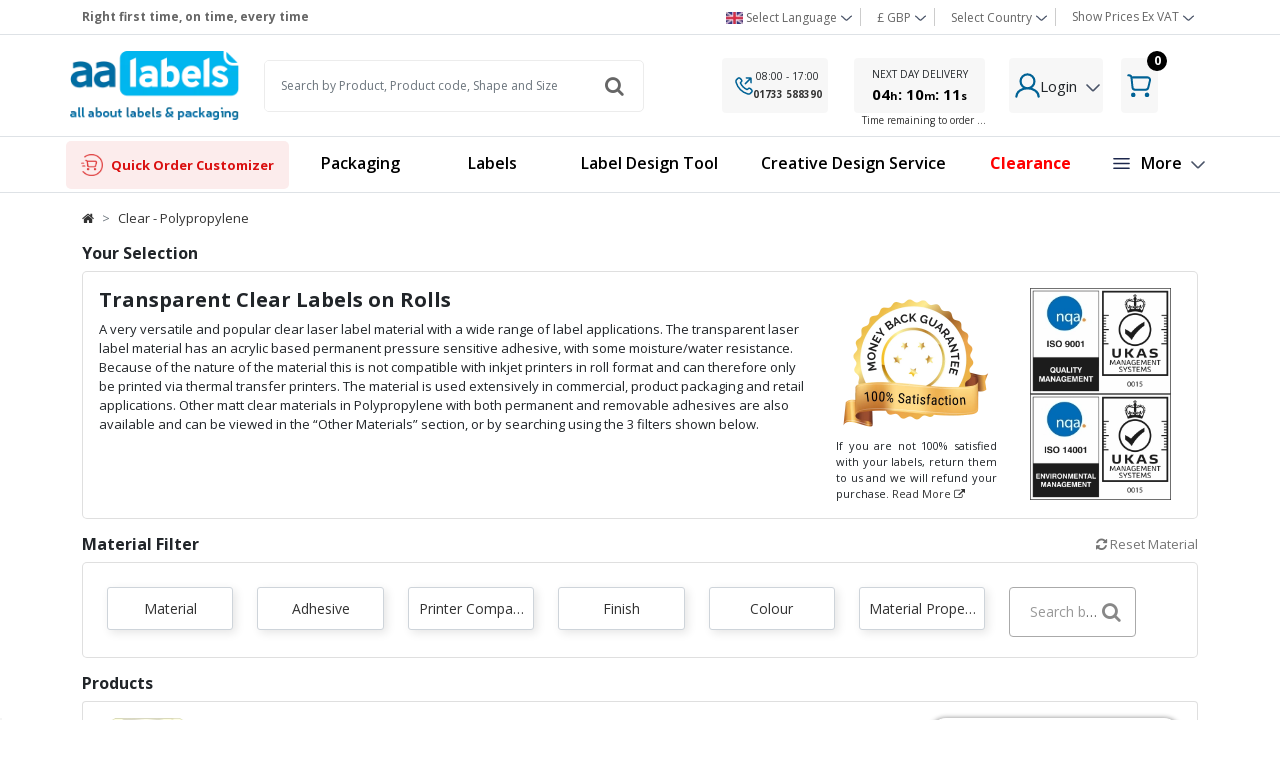

--- FILE ---
content_type: text/html; charset=UTF-8
request_url: https://www.aalabels.com/ajax/visitorinfolog
body_size: 2235
content:
{"welcome":null,"loggedin":"no"}

--- FILE ---
content_type: text/html; charset=utf-8
request_url: https://www.google.com/recaptcha/api2/anchor?ar=1&k=6LesamcqAAAAANLGXLWVG14QL76EjDqSnpd-UWSs&co=aHR0cHM6Ly93d3cuYWFsYWJlbHMuY29tOjQ0Mw..&hl=en&v=N67nZn4AqZkNcbeMu4prBgzg&size=normal&anchor-ms=20000&execute-ms=30000&cb=wuoqva3yqx4k
body_size: 49324
content:
<!DOCTYPE HTML><html dir="ltr" lang="en"><head><meta http-equiv="Content-Type" content="text/html; charset=UTF-8">
<meta http-equiv="X-UA-Compatible" content="IE=edge">
<title>reCAPTCHA</title>
<style type="text/css">
/* cyrillic-ext */
@font-face {
  font-family: 'Roboto';
  font-style: normal;
  font-weight: 400;
  font-stretch: 100%;
  src: url(//fonts.gstatic.com/s/roboto/v48/KFO7CnqEu92Fr1ME7kSn66aGLdTylUAMa3GUBHMdazTgWw.woff2) format('woff2');
  unicode-range: U+0460-052F, U+1C80-1C8A, U+20B4, U+2DE0-2DFF, U+A640-A69F, U+FE2E-FE2F;
}
/* cyrillic */
@font-face {
  font-family: 'Roboto';
  font-style: normal;
  font-weight: 400;
  font-stretch: 100%;
  src: url(//fonts.gstatic.com/s/roboto/v48/KFO7CnqEu92Fr1ME7kSn66aGLdTylUAMa3iUBHMdazTgWw.woff2) format('woff2');
  unicode-range: U+0301, U+0400-045F, U+0490-0491, U+04B0-04B1, U+2116;
}
/* greek-ext */
@font-face {
  font-family: 'Roboto';
  font-style: normal;
  font-weight: 400;
  font-stretch: 100%;
  src: url(//fonts.gstatic.com/s/roboto/v48/KFO7CnqEu92Fr1ME7kSn66aGLdTylUAMa3CUBHMdazTgWw.woff2) format('woff2');
  unicode-range: U+1F00-1FFF;
}
/* greek */
@font-face {
  font-family: 'Roboto';
  font-style: normal;
  font-weight: 400;
  font-stretch: 100%;
  src: url(//fonts.gstatic.com/s/roboto/v48/KFO7CnqEu92Fr1ME7kSn66aGLdTylUAMa3-UBHMdazTgWw.woff2) format('woff2');
  unicode-range: U+0370-0377, U+037A-037F, U+0384-038A, U+038C, U+038E-03A1, U+03A3-03FF;
}
/* math */
@font-face {
  font-family: 'Roboto';
  font-style: normal;
  font-weight: 400;
  font-stretch: 100%;
  src: url(//fonts.gstatic.com/s/roboto/v48/KFO7CnqEu92Fr1ME7kSn66aGLdTylUAMawCUBHMdazTgWw.woff2) format('woff2');
  unicode-range: U+0302-0303, U+0305, U+0307-0308, U+0310, U+0312, U+0315, U+031A, U+0326-0327, U+032C, U+032F-0330, U+0332-0333, U+0338, U+033A, U+0346, U+034D, U+0391-03A1, U+03A3-03A9, U+03B1-03C9, U+03D1, U+03D5-03D6, U+03F0-03F1, U+03F4-03F5, U+2016-2017, U+2034-2038, U+203C, U+2040, U+2043, U+2047, U+2050, U+2057, U+205F, U+2070-2071, U+2074-208E, U+2090-209C, U+20D0-20DC, U+20E1, U+20E5-20EF, U+2100-2112, U+2114-2115, U+2117-2121, U+2123-214F, U+2190, U+2192, U+2194-21AE, U+21B0-21E5, U+21F1-21F2, U+21F4-2211, U+2213-2214, U+2216-22FF, U+2308-230B, U+2310, U+2319, U+231C-2321, U+2336-237A, U+237C, U+2395, U+239B-23B7, U+23D0, U+23DC-23E1, U+2474-2475, U+25AF, U+25B3, U+25B7, U+25BD, U+25C1, U+25CA, U+25CC, U+25FB, U+266D-266F, U+27C0-27FF, U+2900-2AFF, U+2B0E-2B11, U+2B30-2B4C, U+2BFE, U+3030, U+FF5B, U+FF5D, U+1D400-1D7FF, U+1EE00-1EEFF;
}
/* symbols */
@font-face {
  font-family: 'Roboto';
  font-style: normal;
  font-weight: 400;
  font-stretch: 100%;
  src: url(//fonts.gstatic.com/s/roboto/v48/KFO7CnqEu92Fr1ME7kSn66aGLdTylUAMaxKUBHMdazTgWw.woff2) format('woff2');
  unicode-range: U+0001-000C, U+000E-001F, U+007F-009F, U+20DD-20E0, U+20E2-20E4, U+2150-218F, U+2190, U+2192, U+2194-2199, U+21AF, U+21E6-21F0, U+21F3, U+2218-2219, U+2299, U+22C4-22C6, U+2300-243F, U+2440-244A, U+2460-24FF, U+25A0-27BF, U+2800-28FF, U+2921-2922, U+2981, U+29BF, U+29EB, U+2B00-2BFF, U+4DC0-4DFF, U+FFF9-FFFB, U+10140-1018E, U+10190-1019C, U+101A0, U+101D0-101FD, U+102E0-102FB, U+10E60-10E7E, U+1D2C0-1D2D3, U+1D2E0-1D37F, U+1F000-1F0FF, U+1F100-1F1AD, U+1F1E6-1F1FF, U+1F30D-1F30F, U+1F315, U+1F31C, U+1F31E, U+1F320-1F32C, U+1F336, U+1F378, U+1F37D, U+1F382, U+1F393-1F39F, U+1F3A7-1F3A8, U+1F3AC-1F3AF, U+1F3C2, U+1F3C4-1F3C6, U+1F3CA-1F3CE, U+1F3D4-1F3E0, U+1F3ED, U+1F3F1-1F3F3, U+1F3F5-1F3F7, U+1F408, U+1F415, U+1F41F, U+1F426, U+1F43F, U+1F441-1F442, U+1F444, U+1F446-1F449, U+1F44C-1F44E, U+1F453, U+1F46A, U+1F47D, U+1F4A3, U+1F4B0, U+1F4B3, U+1F4B9, U+1F4BB, U+1F4BF, U+1F4C8-1F4CB, U+1F4D6, U+1F4DA, U+1F4DF, U+1F4E3-1F4E6, U+1F4EA-1F4ED, U+1F4F7, U+1F4F9-1F4FB, U+1F4FD-1F4FE, U+1F503, U+1F507-1F50B, U+1F50D, U+1F512-1F513, U+1F53E-1F54A, U+1F54F-1F5FA, U+1F610, U+1F650-1F67F, U+1F687, U+1F68D, U+1F691, U+1F694, U+1F698, U+1F6AD, U+1F6B2, U+1F6B9-1F6BA, U+1F6BC, U+1F6C6-1F6CF, U+1F6D3-1F6D7, U+1F6E0-1F6EA, U+1F6F0-1F6F3, U+1F6F7-1F6FC, U+1F700-1F7FF, U+1F800-1F80B, U+1F810-1F847, U+1F850-1F859, U+1F860-1F887, U+1F890-1F8AD, U+1F8B0-1F8BB, U+1F8C0-1F8C1, U+1F900-1F90B, U+1F93B, U+1F946, U+1F984, U+1F996, U+1F9E9, U+1FA00-1FA6F, U+1FA70-1FA7C, U+1FA80-1FA89, U+1FA8F-1FAC6, U+1FACE-1FADC, U+1FADF-1FAE9, U+1FAF0-1FAF8, U+1FB00-1FBFF;
}
/* vietnamese */
@font-face {
  font-family: 'Roboto';
  font-style: normal;
  font-weight: 400;
  font-stretch: 100%;
  src: url(//fonts.gstatic.com/s/roboto/v48/KFO7CnqEu92Fr1ME7kSn66aGLdTylUAMa3OUBHMdazTgWw.woff2) format('woff2');
  unicode-range: U+0102-0103, U+0110-0111, U+0128-0129, U+0168-0169, U+01A0-01A1, U+01AF-01B0, U+0300-0301, U+0303-0304, U+0308-0309, U+0323, U+0329, U+1EA0-1EF9, U+20AB;
}
/* latin-ext */
@font-face {
  font-family: 'Roboto';
  font-style: normal;
  font-weight: 400;
  font-stretch: 100%;
  src: url(//fonts.gstatic.com/s/roboto/v48/KFO7CnqEu92Fr1ME7kSn66aGLdTylUAMa3KUBHMdazTgWw.woff2) format('woff2');
  unicode-range: U+0100-02BA, U+02BD-02C5, U+02C7-02CC, U+02CE-02D7, U+02DD-02FF, U+0304, U+0308, U+0329, U+1D00-1DBF, U+1E00-1E9F, U+1EF2-1EFF, U+2020, U+20A0-20AB, U+20AD-20C0, U+2113, U+2C60-2C7F, U+A720-A7FF;
}
/* latin */
@font-face {
  font-family: 'Roboto';
  font-style: normal;
  font-weight: 400;
  font-stretch: 100%;
  src: url(//fonts.gstatic.com/s/roboto/v48/KFO7CnqEu92Fr1ME7kSn66aGLdTylUAMa3yUBHMdazQ.woff2) format('woff2');
  unicode-range: U+0000-00FF, U+0131, U+0152-0153, U+02BB-02BC, U+02C6, U+02DA, U+02DC, U+0304, U+0308, U+0329, U+2000-206F, U+20AC, U+2122, U+2191, U+2193, U+2212, U+2215, U+FEFF, U+FFFD;
}
/* cyrillic-ext */
@font-face {
  font-family: 'Roboto';
  font-style: normal;
  font-weight: 500;
  font-stretch: 100%;
  src: url(//fonts.gstatic.com/s/roboto/v48/KFO7CnqEu92Fr1ME7kSn66aGLdTylUAMa3GUBHMdazTgWw.woff2) format('woff2');
  unicode-range: U+0460-052F, U+1C80-1C8A, U+20B4, U+2DE0-2DFF, U+A640-A69F, U+FE2E-FE2F;
}
/* cyrillic */
@font-face {
  font-family: 'Roboto';
  font-style: normal;
  font-weight: 500;
  font-stretch: 100%;
  src: url(//fonts.gstatic.com/s/roboto/v48/KFO7CnqEu92Fr1ME7kSn66aGLdTylUAMa3iUBHMdazTgWw.woff2) format('woff2');
  unicode-range: U+0301, U+0400-045F, U+0490-0491, U+04B0-04B1, U+2116;
}
/* greek-ext */
@font-face {
  font-family: 'Roboto';
  font-style: normal;
  font-weight: 500;
  font-stretch: 100%;
  src: url(//fonts.gstatic.com/s/roboto/v48/KFO7CnqEu92Fr1ME7kSn66aGLdTylUAMa3CUBHMdazTgWw.woff2) format('woff2');
  unicode-range: U+1F00-1FFF;
}
/* greek */
@font-face {
  font-family: 'Roboto';
  font-style: normal;
  font-weight: 500;
  font-stretch: 100%;
  src: url(//fonts.gstatic.com/s/roboto/v48/KFO7CnqEu92Fr1ME7kSn66aGLdTylUAMa3-UBHMdazTgWw.woff2) format('woff2');
  unicode-range: U+0370-0377, U+037A-037F, U+0384-038A, U+038C, U+038E-03A1, U+03A3-03FF;
}
/* math */
@font-face {
  font-family: 'Roboto';
  font-style: normal;
  font-weight: 500;
  font-stretch: 100%;
  src: url(//fonts.gstatic.com/s/roboto/v48/KFO7CnqEu92Fr1ME7kSn66aGLdTylUAMawCUBHMdazTgWw.woff2) format('woff2');
  unicode-range: U+0302-0303, U+0305, U+0307-0308, U+0310, U+0312, U+0315, U+031A, U+0326-0327, U+032C, U+032F-0330, U+0332-0333, U+0338, U+033A, U+0346, U+034D, U+0391-03A1, U+03A3-03A9, U+03B1-03C9, U+03D1, U+03D5-03D6, U+03F0-03F1, U+03F4-03F5, U+2016-2017, U+2034-2038, U+203C, U+2040, U+2043, U+2047, U+2050, U+2057, U+205F, U+2070-2071, U+2074-208E, U+2090-209C, U+20D0-20DC, U+20E1, U+20E5-20EF, U+2100-2112, U+2114-2115, U+2117-2121, U+2123-214F, U+2190, U+2192, U+2194-21AE, U+21B0-21E5, U+21F1-21F2, U+21F4-2211, U+2213-2214, U+2216-22FF, U+2308-230B, U+2310, U+2319, U+231C-2321, U+2336-237A, U+237C, U+2395, U+239B-23B7, U+23D0, U+23DC-23E1, U+2474-2475, U+25AF, U+25B3, U+25B7, U+25BD, U+25C1, U+25CA, U+25CC, U+25FB, U+266D-266F, U+27C0-27FF, U+2900-2AFF, U+2B0E-2B11, U+2B30-2B4C, U+2BFE, U+3030, U+FF5B, U+FF5D, U+1D400-1D7FF, U+1EE00-1EEFF;
}
/* symbols */
@font-face {
  font-family: 'Roboto';
  font-style: normal;
  font-weight: 500;
  font-stretch: 100%;
  src: url(//fonts.gstatic.com/s/roboto/v48/KFO7CnqEu92Fr1ME7kSn66aGLdTylUAMaxKUBHMdazTgWw.woff2) format('woff2');
  unicode-range: U+0001-000C, U+000E-001F, U+007F-009F, U+20DD-20E0, U+20E2-20E4, U+2150-218F, U+2190, U+2192, U+2194-2199, U+21AF, U+21E6-21F0, U+21F3, U+2218-2219, U+2299, U+22C4-22C6, U+2300-243F, U+2440-244A, U+2460-24FF, U+25A0-27BF, U+2800-28FF, U+2921-2922, U+2981, U+29BF, U+29EB, U+2B00-2BFF, U+4DC0-4DFF, U+FFF9-FFFB, U+10140-1018E, U+10190-1019C, U+101A0, U+101D0-101FD, U+102E0-102FB, U+10E60-10E7E, U+1D2C0-1D2D3, U+1D2E0-1D37F, U+1F000-1F0FF, U+1F100-1F1AD, U+1F1E6-1F1FF, U+1F30D-1F30F, U+1F315, U+1F31C, U+1F31E, U+1F320-1F32C, U+1F336, U+1F378, U+1F37D, U+1F382, U+1F393-1F39F, U+1F3A7-1F3A8, U+1F3AC-1F3AF, U+1F3C2, U+1F3C4-1F3C6, U+1F3CA-1F3CE, U+1F3D4-1F3E0, U+1F3ED, U+1F3F1-1F3F3, U+1F3F5-1F3F7, U+1F408, U+1F415, U+1F41F, U+1F426, U+1F43F, U+1F441-1F442, U+1F444, U+1F446-1F449, U+1F44C-1F44E, U+1F453, U+1F46A, U+1F47D, U+1F4A3, U+1F4B0, U+1F4B3, U+1F4B9, U+1F4BB, U+1F4BF, U+1F4C8-1F4CB, U+1F4D6, U+1F4DA, U+1F4DF, U+1F4E3-1F4E6, U+1F4EA-1F4ED, U+1F4F7, U+1F4F9-1F4FB, U+1F4FD-1F4FE, U+1F503, U+1F507-1F50B, U+1F50D, U+1F512-1F513, U+1F53E-1F54A, U+1F54F-1F5FA, U+1F610, U+1F650-1F67F, U+1F687, U+1F68D, U+1F691, U+1F694, U+1F698, U+1F6AD, U+1F6B2, U+1F6B9-1F6BA, U+1F6BC, U+1F6C6-1F6CF, U+1F6D3-1F6D7, U+1F6E0-1F6EA, U+1F6F0-1F6F3, U+1F6F7-1F6FC, U+1F700-1F7FF, U+1F800-1F80B, U+1F810-1F847, U+1F850-1F859, U+1F860-1F887, U+1F890-1F8AD, U+1F8B0-1F8BB, U+1F8C0-1F8C1, U+1F900-1F90B, U+1F93B, U+1F946, U+1F984, U+1F996, U+1F9E9, U+1FA00-1FA6F, U+1FA70-1FA7C, U+1FA80-1FA89, U+1FA8F-1FAC6, U+1FACE-1FADC, U+1FADF-1FAE9, U+1FAF0-1FAF8, U+1FB00-1FBFF;
}
/* vietnamese */
@font-face {
  font-family: 'Roboto';
  font-style: normal;
  font-weight: 500;
  font-stretch: 100%;
  src: url(//fonts.gstatic.com/s/roboto/v48/KFO7CnqEu92Fr1ME7kSn66aGLdTylUAMa3OUBHMdazTgWw.woff2) format('woff2');
  unicode-range: U+0102-0103, U+0110-0111, U+0128-0129, U+0168-0169, U+01A0-01A1, U+01AF-01B0, U+0300-0301, U+0303-0304, U+0308-0309, U+0323, U+0329, U+1EA0-1EF9, U+20AB;
}
/* latin-ext */
@font-face {
  font-family: 'Roboto';
  font-style: normal;
  font-weight: 500;
  font-stretch: 100%;
  src: url(//fonts.gstatic.com/s/roboto/v48/KFO7CnqEu92Fr1ME7kSn66aGLdTylUAMa3KUBHMdazTgWw.woff2) format('woff2');
  unicode-range: U+0100-02BA, U+02BD-02C5, U+02C7-02CC, U+02CE-02D7, U+02DD-02FF, U+0304, U+0308, U+0329, U+1D00-1DBF, U+1E00-1E9F, U+1EF2-1EFF, U+2020, U+20A0-20AB, U+20AD-20C0, U+2113, U+2C60-2C7F, U+A720-A7FF;
}
/* latin */
@font-face {
  font-family: 'Roboto';
  font-style: normal;
  font-weight: 500;
  font-stretch: 100%;
  src: url(//fonts.gstatic.com/s/roboto/v48/KFO7CnqEu92Fr1ME7kSn66aGLdTylUAMa3yUBHMdazQ.woff2) format('woff2');
  unicode-range: U+0000-00FF, U+0131, U+0152-0153, U+02BB-02BC, U+02C6, U+02DA, U+02DC, U+0304, U+0308, U+0329, U+2000-206F, U+20AC, U+2122, U+2191, U+2193, U+2212, U+2215, U+FEFF, U+FFFD;
}
/* cyrillic-ext */
@font-face {
  font-family: 'Roboto';
  font-style: normal;
  font-weight: 900;
  font-stretch: 100%;
  src: url(//fonts.gstatic.com/s/roboto/v48/KFO7CnqEu92Fr1ME7kSn66aGLdTylUAMa3GUBHMdazTgWw.woff2) format('woff2');
  unicode-range: U+0460-052F, U+1C80-1C8A, U+20B4, U+2DE0-2DFF, U+A640-A69F, U+FE2E-FE2F;
}
/* cyrillic */
@font-face {
  font-family: 'Roboto';
  font-style: normal;
  font-weight: 900;
  font-stretch: 100%;
  src: url(//fonts.gstatic.com/s/roboto/v48/KFO7CnqEu92Fr1ME7kSn66aGLdTylUAMa3iUBHMdazTgWw.woff2) format('woff2');
  unicode-range: U+0301, U+0400-045F, U+0490-0491, U+04B0-04B1, U+2116;
}
/* greek-ext */
@font-face {
  font-family: 'Roboto';
  font-style: normal;
  font-weight: 900;
  font-stretch: 100%;
  src: url(//fonts.gstatic.com/s/roboto/v48/KFO7CnqEu92Fr1ME7kSn66aGLdTylUAMa3CUBHMdazTgWw.woff2) format('woff2');
  unicode-range: U+1F00-1FFF;
}
/* greek */
@font-face {
  font-family: 'Roboto';
  font-style: normal;
  font-weight: 900;
  font-stretch: 100%;
  src: url(//fonts.gstatic.com/s/roboto/v48/KFO7CnqEu92Fr1ME7kSn66aGLdTylUAMa3-UBHMdazTgWw.woff2) format('woff2');
  unicode-range: U+0370-0377, U+037A-037F, U+0384-038A, U+038C, U+038E-03A1, U+03A3-03FF;
}
/* math */
@font-face {
  font-family: 'Roboto';
  font-style: normal;
  font-weight: 900;
  font-stretch: 100%;
  src: url(//fonts.gstatic.com/s/roboto/v48/KFO7CnqEu92Fr1ME7kSn66aGLdTylUAMawCUBHMdazTgWw.woff2) format('woff2');
  unicode-range: U+0302-0303, U+0305, U+0307-0308, U+0310, U+0312, U+0315, U+031A, U+0326-0327, U+032C, U+032F-0330, U+0332-0333, U+0338, U+033A, U+0346, U+034D, U+0391-03A1, U+03A3-03A9, U+03B1-03C9, U+03D1, U+03D5-03D6, U+03F0-03F1, U+03F4-03F5, U+2016-2017, U+2034-2038, U+203C, U+2040, U+2043, U+2047, U+2050, U+2057, U+205F, U+2070-2071, U+2074-208E, U+2090-209C, U+20D0-20DC, U+20E1, U+20E5-20EF, U+2100-2112, U+2114-2115, U+2117-2121, U+2123-214F, U+2190, U+2192, U+2194-21AE, U+21B0-21E5, U+21F1-21F2, U+21F4-2211, U+2213-2214, U+2216-22FF, U+2308-230B, U+2310, U+2319, U+231C-2321, U+2336-237A, U+237C, U+2395, U+239B-23B7, U+23D0, U+23DC-23E1, U+2474-2475, U+25AF, U+25B3, U+25B7, U+25BD, U+25C1, U+25CA, U+25CC, U+25FB, U+266D-266F, U+27C0-27FF, U+2900-2AFF, U+2B0E-2B11, U+2B30-2B4C, U+2BFE, U+3030, U+FF5B, U+FF5D, U+1D400-1D7FF, U+1EE00-1EEFF;
}
/* symbols */
@font-face {
  font-family: 'Roboto';
  font-style: normal;
  font-weight: 900;
  font-stretch: 100%;
  src: url(//fonts.gstatic.com/s/roboto/v48/KFO7CnqEu92Fr1ME7kSn66aGLdTylUAMaxKUBHMdazTgWw.woff2) format('woff2');
  unicode-range: U+0001-000C, U+000E-001F, U+007F-009F, U+20DD-20E0, U+20E2-20E4, U+2150-218F, U+2190, U+2192, U+2194-2199, U+21AF, U+21E6-21F0, U+21F3, U+2218-2219, U+2299, U+22C4-22C6, U+2300-243F, U+2440-244A, U+2460-24FF, U+25A0-27BF, U+2800-28FF, U+2921-2922, U+2981, U+29BF, U+29EB, U+2B00-2BFF, U+4DC0-4DFF, U+FFF9-FFFB, U+10140-1018E, U+10190-1019C, U+101A0, U+101D0-101FD, U+102E0-102FB, U+10E60-10E7E, U+1D2C0-1D2D3, U+1D2E0-1D37F, U+1F000-1F0FF, U+1F100-1F1AD, U+1F1E6-1F1FF, U+1F30D-1F30F, U+1F315, U+1F31C, U+1F31E, U+1F320-1F32C, U+1F336, U+1F378, U+1F37D, U+1F382, U+1F393-1F39F, U+1F3A7-1F3A8, U+1F3AC-1F3AF, U+1F3C2, U+1F3C4-1F3C6, U+1F3CA-1F3CE, U+1F3D4-1F3E0, U+1F3ED, U+1F3F1-1F3F3, U+1F3F5-1F3F7, U+1F408, U+1F415, U+1F41F, U+1F426, U+1F43F, U+1F441-1F442, U+1F444, U+1F446-1F449, U+1F44C-1F44E, U+1F453, U+1F46A, U+1F47D, U+1F4A3, U+1F4B0, U+1F4B3, U+1F4B9, U+1F4BB, U+1F4BF, U+1F4C8-1F4CB, U+1F4D6, U+1F4DA, U+1F4DF, U+1F4E3-1F4E6, U+1F4EA-1F4ED, U+1F4F7, U+1F4F9-1F4FB, U+1F4FD-1F4FE, U+1F503, U+1F507-1F50B, U+1F50D, U+1F512-1F513, U+1F53E-1F54A, U+1F54F-1F5FA, U+1F610, U+1F650-1F67F, U+1F687, U+1F68D, U+1F691, U+1F694, U+1F698, U+1F6AD, U+1F6B2, U+1F6B9-1F6BA, U+1F6BC, U+1F6C6-1F6CF, U+1F6D3-1F6D7, U+1F6E0-1F6EA, U+1F6F0-1F6F3, U+1F6F7-1F6FC, U+1F700-1F7FF, U+1F800-1F80B, U+1F810-1F847, U+1F850-1F859, U+1F860-1F887, U+1F890-1F8AD, U+1F8B0-1F8BB, U+1F8C0-1F8C1, U+1F900-1F90B, U+1F93B, U+1F946, U+1F984, U+1F996, U+1F9E9, U+1FA00-1FA6F, U+1FA70-1FA7C, U+1FA80-1FA89, U+1FA8F-1FAC6, U+1FACE-1FADC, U+1FADF-1FAE9, U+1FAF0-1FAF8, U+1FB00-1FBFF;
}
/* vietnamese */
@font-face {
  font-family: 'Roboto';
  font-style: normal;
  font-weight: 900;
  font-stretch: 100%;
  src: url(//fonts.gstatic.com/s/roboto/v48/KFO7CnqEu92Fr1ME7kSn66aGLdTylUAMa3OUBHMdazTgWw.woff2) format('woff2');
  unicode-range: U+0102-0103, U+0110-0111, U+0128-0129, U+0168-0169, U+01A0-01A1, U+01AF-01B0, U+0300-0301, U+0303-0304, U+0308-0309, U+0323, U+0329, U+1EA0-1EF9, U+20AB;
}
/* latin-ext */
@font-face {
  font-family: 'Roboto';
  font-style: normal;
  font-weight: 900;
  font-stretch: 100%;
  src: url(//fonts.gstatic.com/s/roboto/v48/KFO7CnqEu92Fr1ME7kSn66aGLdTylUAMa3KUBHMdazTgWw.woff2) format('woff2');
  unicode-range: U+0100-02BA, U+02BD-02C5, U+02C7-02CC, U+02CE-02D7, U+02DD-02FF, U+0304, U+0308, U+0329, U+1D00-1DBF, U+1E00-1E9F, U+1EF2-1EFF, U+2020, U+20A0-20AB, U+20AD-20C0, U+2113, U+2C60-2C7F, U+A720-A7FF;
}
/* latin */
@font-face {
  font-family: 'Roboto';
  font-style: normal;
  font-weight: 900;
  font-stretch: 100%;
  src: url(//fonts.gstatic.com/s/roboto/v48/KFO7CnqEu92Fr1ME7kSn66aGLdTylUAMa3yUBHMdazQ.woff2) format('woff2');
  unicode-range: U+0000-00FF, U+0131, U+0152-0153, U+02BB-02BC, U+02C6, U+02DA, U+02DC, U+0304, U+0308, U+0329, U+2000-206F, U+20AC, U+2122, U+2191, U+2193, U+2212, U+2215, U+FEFF, U+FFFD;
}

</style>
<link rel="stylesheet" type="text/css" href="https://www.gstatic.com/recaptcha/releases/N67nZn4AqZkNcbeMu4prBgzg/styles__ltr.css">
<script nonce="pvQaF0uJJh8IqGWgYJOxpg" type="text/javascript">window['__recaptcha_api'] = 'https://www.google.com/recaptcha/api2/';</script>
<script type="text/javascript" src="https://www.gstatic.com/recaptcha/releases/N67nZn4AqZkNcbeMu4prBgzg/recaptcha__en.js" nonce="pvQaF0uJJh8IqGWgYJOxpg">
      
    </script></head>
<body><div id="rc-anchor-alert" class="rc-anchor-alert"></div>
<input type="hidden" id="recaptcha-token" value="[base64]">
<script type="text/javascript" nonce="pvQaF0uJJh8IqGWgYJOxpg">
      recaptcha.anchor.Main.init("[\x22ainput\x22,[\x22bgdata\x22,\x22\x22,\[base64]/[base64]/MjU1Ong/[base64]/[base64]/[base64]/[base64]/[base64]/[base64]/[base64]/[base64]/[base64]/[base64]/[base64]/[base64]/[base64]/[base64]/[base64]\\u003d\x22,\[base64]\x22,\x22LAfDs3kkGcKJYsOEwqrDu0pwGsO4wrVXIhzCscO9wrLDg8O+Gk9zworCkHvDphMNw4g0w5t4wo3Cgh0Iw4AewqJqw5DCnsKEwqtDCwJTLm0iOXrCp2jCg8OawrBrw6JhFcOIwqRLWDBVw7Uaw5zDusK4woRmJVbDv8K+NsO/c8Ksw6zClsOpFX/[base64]/Dn8KKdsOPC8Ovw6phwrkGGUlJe8OKMcOjwosdSlB8Pm8hesKlF11kXTbDs8KTwo0RwroaBSbDosOadMOUGsK5w6rDj8K7DCRnw4DCqwdywoNfA8KlesKwwo/CnW3Cr8OmRMK0wrFKdQHDo8OIw6xhw5EUw5/CnMOLQ8K8VDVfesKjw7fCtMOAwrgCesOfw5/[base64]/MlAQGcO4D8KhHj7DqyfCmhYew7jCnHBbw4vDiQ5Dw4vDlBodfwY5KmzCksKUBitpfsK6RBQOwoNsMSIXRk1xG3smw6fDk8KNwprDpULDvxpjwp87w4jCq2TCv8Obw6oWKDAcFMO5w5vDjF97w4PCu8KkSE/[base64]/CtE/[base64]/ChzLDuQzDo8KRbsOLwqDCmsO3ISccMx/[base64]/DhcK7DMKGw5lqw4rCpMOGw73Coi4HwpQpw5bDosK7G8Klw6HDpcKKFsOfciZ9w6dLwrxywr7CkhDCs8OmbRlJw7DDm8KKDCRRw6TDlcO/wo8owqfCnsOTw4rChWZHRFXClTkRwovDgMOgPQbCqcOMbcKOGcKow6/[base64]/w5/DrsKewrvCpBoiw41Kw5vDsTjDsMOuSmFrD0sjw4lvU8KVw5NNUHzDicKSwq/DrXwON8KXDMKkw5Alw6BEJ8KfO1HDrhY9R8Osw4VYwr49TFF3wrUqQ2vCrizDpcKUw7NdMsKMUH/DicOHw6HCmg/CmMOew5bCg8OxbcOCD2LCgsKaw5XDnDIWYUjDn2DDqizDlcKAWmNwUcKRNMO/JlANJgkGw59pQl7CpER/I31rHMO8dg3CrMOtwqnDqysfI8OzRwjCsjLDpsKdG2ZnwqZjGW/[base64]/w67Du2t6eMOGw63Cp29RwrbCrMO3EcO7TXvCqwHDoT3CpMKlU1zDncOYLcKHw6BoUxNuRw7Dr8KZYTDDkxsnIzdGNlHCr1/Co8KhBcOkJMKmfULDlAjCoDjCvVVgwqoPb8OGWsO/w6rCkA0+WG7Ch8KAPChXw4pMwr8qw5c6RQoEw6M7PEXCu3TCpUMPw4XCosKPwppvw4fDgMOCRV8yacK/eMKgwqJiEMOlw7dfT10nw7HCowYjQsOEccKhP8Ohwq0nUcKNwonCiwsPHR0ofsOdJcKRw6MgAFTDkHx9McO/wp/Dgl3DmRQuwprDsyzDjMKAw47DqgwqeFp5EMO+woMtFMOOwo7DqsK+wr/DshUmw7BdWUV8NcOiw5XCuV8IesKywpDCmlxqO13CihY+HMOlKMKQF0LDocO8NsKWwqo0wqLDsgjDjQ14PzNDNyTDrMOxEUfDhMK4A8K0BmVABcOHw6JzHcKHw6lIw6bCpxzCicOCRGLCgj7DqmHDuMOsw7d2fMKtwr3CoMOyDcOyw6/[base64]/[base64]/[base64]/DiDHCscOUw5LDhinDrsKPWz/Cq09Zw7QhNcOXelvDuXnCnHVURcO9BD7DsQ5tw4DCkBQaw4DCqTLDv053wp1ecSogwp8YwpZpRirCsHRkecKCw7AKwrfDo8K9LMOgRcKlw4TDjsOgfkxzw7rDo8KMw4pLw6jCnn/CncOUw4ZfwrRkw7nDrcOzw508TDnCgAw6w6c5w63DscKewpdKJ1Fkwrp2w5XCo0zDqcOkwrh1w78pwoAuNsOIwqXChAlkwoEQZ3hXw63CulDCrwYqw5AVw7TDm1vCkCXDssOqw5xjM8O0w5DCvzwTGsO7wqE/w5I2DMO0a8KfwqRnbAVawpUOwrcqDwBtw7gkw4pzwpYnw4kKBikjRS1hw7oAAzRjOcO4FG3DrHJsL1Jtw7N7Y8KdSXfDvW3CvnF4b0/DosKkwrFGTHPCil7DtzLDjcO7F8ODU8O6wqBQAcKFT8KQw6Q8wpzDhxsiwp0CBcOBwq/Dn8ObG8OuUMOBXzjDvsK7RMOyw4lPw5l0HH5bVcK0wozCgkTDhWzCgAzDjsKlwqF+woQtwpjCl19mLnNVw6FXeTbCsiUEZS/CvD3DtkFgASArBWzCu8OhFsOwVcOjw4/CnCLDncKVNMKdw6FtVcOYWRXCnsKWOnlDNsOfJGXDjcOUcD7CgcKUw5vDq8OHEsO9BMKEYgNLETfDs8OvJEDCosKlwr3DmcOFdQDDvDc/PcKlBW7CgcOOw70oKsKxw65bDcKGRsK9w7fDosKdwqXCrMOnw55JbsKfw7A3Ky98wpXCqcOaHhVtcitDwowEwqZGIsKXdsKWw6F+BcKwwrcow6RRwojCpkoqw5BKw6c1E1obwrLCrmBWcMOHwqFNw5QPwqEPVMOZw4nDqcKXw7UaQsOGDGbDoy/DjsO/wojDp3zCoRjCksKQwrfCp2/CoAnDsinDlMK/wr3Ck8OHLMKNw4QiM8O5WcK+G8O/PsKTw4IQw5kew4zDk8OqwpB+NcOww6XDsBhhYcKWw5tSwogww71Tw7JrE8KgCcO3N8OeLw4/[base64]/Dt3PDrMK+NGhRw7LDkMObw6DCihnCucOlCcOqw4Ubwo04BWtCXMOmwrHDqMKswqfDmMKfGsO2MyDChz8Ewo7CnsOXacKbwr8xwpZQDcONw4UjH0PCocO+woFhTMKVMx/CqMONfSwwU1ocREDClFhgLGjCp8KEBmxwfMOddsKnw7rCqELCrcOIw447woXDhk/Cu8O/SGjCgcO+GMKOS2bDlm3DvExhwoZVw5VGwpXCuGfDnMKDU3XCssK4RUHDvzLDiEAnw4nDuwE8wpl1w67CnRxywpg+WcKgBMKUwqbDgTsbwqHDnMOGfMKkw4Vww7xkwrzCpDoGOlPCt2TCgcKuw6bCh33Dq28tciArNMKOwo5pwp/Di8KrwrbDmX3CpQ0swrcpZsO4wpnCnsKxw4zCjCUxwoB7PMKJwo/Ct8ORazoRwpstDMOOPMK5w64MZSfDhGIjw7DCi8KsfHATXk/CkcOBNcOBw5TDjcOmGMOCw4EEOMK3cRTDtnLDisK5dsOUw7bChMKcwrJoWSkUw4MOcijDrsOMw6JifBTDow3CkMKgwoFnBCYEw5fCsA4kwpwcES7DgMOrwp/Cnmxqw6RjwoTCpDTDsgR4w4rDhC3Dj8KXw7wGaMKjwq3DgmLCskrDocKbwpMUe24bw7AjwqccdcOnNMKJwonCsyPDi1nCtMK5Zhw2a8KhwqLCi8OCwp7DmMOyIj4VWF/ClSjDtMKYZnEIX8O1esOzw6/DvcOQNsODw5E4ZcKqwo9uOcOmw7/DgVZmw73DsMONZcOew74zwoUkw5fCn8OUF8KSwpNZw5jDssOVVELDgE8uw6zClcODX3vCnTjCrsK9RcOzOwnDgMKOWcO6AAsywo80CMO4enkmwoEKdDokwrEYwoQWCsKOC8KXw7BGX0PDmlrCogI4wr3Dq8O3wphIeMKsw7TDpB/CrBLCgXgESsKrw6TCkyjCusOpFcO5PcKmw7oMwqVBO31fMwzDm8O9DxLDvsOzwoTCpMOyO00hbMKBw7oJwqLDpFhBYDYQwooWw6ddekNUK8O7w7VkBE7Cj03CtwI1wqDDnMOSw4tIw6/DmCJRw4rChMKBP8OxDE8qVkwxw4jCqA3Dpkl2DxPDvcOgQcKpw7giw6FkPMKKwqHDsADDkhpFw4ApUMOmXcK3w4nCrlNcwqxKegrDvMKlw7rDhGPCrsOpwrtRw7YcEwzCgUE9b3/[base64]/[base64]/[base64]/[base64]/DvjjCu8KUIgzCu3LDtsK+w7s2S8KEAlFkw67Cij7CjU7DnsKvQsOdwrfDkBcjayXCti7Dj3jCqSAkdDbCvcOKw54Ow4bDgMKYeR3CnTZdcEzDosKKw5jDihbDvcO9NVjDj8OQLHtOw61mw4TDo8KORVHCr8OlHxAYQ8KGPBfDuSHCuMK3In/[base64]/DsSE5w6kTEyHDocO0w4fDgjLDscKJTMO4w71+NhlRaQrDrgsBw6TDoMOKXyDDiMKlKip/[base64]/[base64]/Cl8Ofw4fCjcO3w57ChCdIwoXDtcOOwqtrw5kQw4MtPX08w6LDoMKiHwzCmcOcXy/Dp1TDj8OFFWVBwqQGwr9vw4dqw5XDsBkrw5gDI8OTwrYswpXDuyxcYMOQwpPDi8OiOcOvVBdsUS8SaSjDjMODXMO2B8OWw4Ava8KwXcO1acKmScKMwozCtwLDgANBewbCrcKBUgvDhsOnw7vCr8ODegDDhMOyfgBdQBXDgjdfwo7CkcKhd8OEdsO3w4/DigbCq0BVwrrDo8KbBB7DuUE4eSHCnUgjEz9vYyfChUB+wrU8wqQdXiVfwqtoHsKUW8KTKsOywpfCjsKww6XCjjzCnxZNwqlRw5QzMSHChnDCvVVrPsK8w7gKcm7CjsO7S8KZBMKsGsKbOMO3w43DgUXCo3HDinZLI8KpTsO/G8OCw41MCRFbw45/VmFXZ8OGOTg1D8OVdU07wq3CmgMeZw9MdMKhwoAEFWLCpsOKBsOCwpbCozggUsOlw5MUSMO9BzhVwqNNaDzDuMOma8O4wpDDjlrDvDk+w7wiOsK4w6/CnSlBAMOzwph5IcOywr5gw7HCuMOZH3/Ct8KARhjDogkWw6sRd8KbSsOiFsKhwpEEw43CsiZNw4o0w4Ubw4sMwpgEeMKNOlN0wrl9w6J6ADHCqsOLwqvCmSspw7dVcsOUw5TDusKLehd0wrLCgF/CiC7DisKIZlo6w6nCtUgww7/[base64]/Ci8K3VzhcwqNNwpfCqiwcRkHCqUo2woFmwoBedUwcNMOwwqrDusKEwpx/w4rDksKNJiXCtMOiwpdOw4TCkGrCpMOCGAXCrcKHw7xewqUxwrnCsMO0wqMrw6/[base64]/ChsKow4Qgw4YBw4AjbS/Dp8K+KMKLF8OmdEXDqUjDjsKqw4nDjnwQwq5fw4nDocK6wqh2wp/Cg8K8VcKNdcK5PcKIZHTCgkRlwo/Crm5XSgLCg8OEYHtlAsOJDsKGw49jGUXDjMKsIMOBLDbDiHvCtMKTw4bCo2lxwqMRwphfw4PCugDCkMKZOzp5wqtewozDtcKCw7jDlMOGw61rwojDtcKrw7XDocKQwq/DqCPCgVJkBRBgwqDDp8O+wqsvUVkQAznDgy1HCsK/w4Qfw7LDt8Kuw5LDjcKkw4gmw48mLsO1wpAYw5BlHsOpwpLCgkjCl8OFw7XDhcO6EsKzXsO6wrliKsOucsOIYXvCoMKaw4HCvTPClsK+wo4IwrPCjcOOwoPDoV5vw7DDs8OhK8KFdcOfCsKFBsOQw4B/wqHCqMO6w53Ci8O8w5fDoMOrScKlwpc4w7x4RcKbw68Cw5/DkF8LHHEJw7EAwr9iBFp/S8Obw4XCqMKBw4zDmjfCnl1nGsO+UcKBV8OOw67Dm8KAdRTCoE9dBB3DhcOACcOsGVwNWsOhO23CiMOVFcKIw6XCnMOKBMKYw7XDimXDizHCtUXCqMOgw4bDlsKkDVU5K05mST/CocOGw7TCjsKLw7zDtcOMWcKKFjlnHHA6w440eMOeHA7DrcKEwow0w4DChUcpwo7CqsKowoTChCPDocOIw5LDr8O/wpJQwpZKGsKqwrzDs8OqFsOPOMKpwrXCkcOcFGjCohTDlHjCuMKPw4VQAEhiDsOywqwZBcKwwpbDsMOlTDPDtcOVfMOTwobCncKaUMKOBzcef3fClcOPb8KNehJPw6DDmhRGLcKoDQcRw4/DpcOYYFfCusKew7lDAsKVV8OJwoZ7w7BgP8KTw7dAKzpwMjBYYE/DkMK1DcKMKlfDn8KEF8KsZVQ4wprCgcO6ScODeQPDlsO+w547UMOnw7hiw6A8Xj9FGcOLImLCuSnClsOZCcOxEyXCncOjwqJFwqI0wq/Dq8OiwrfDolYuw5A3w60AccKvGsOkWSkQIcKwwrjDnmJoK2fDq8OgLD5tPMOHZgMRw6hADFDCgMKPI8K0BhfDvlrDrmMZMMKLw4AsSFY6BUHDrMK5DnDCjcOewqdRPMKEwrHDi8OVCcOge8KWwqzCmMKBwo/Cgzx0w7zCvMKnb8KRfcO1VMKBI2vCl0TDoMOuCcOLABo6wo5twpDCh0zDmEs9H8KQMEjChHQjwqgyEWzCvSHCk3nCpE3DksKTw5fDq8OpwozCpAHCl1HDjMOSwrV4AMKpwpkZw6/Cswlpw5pWQRzDrlrDmsKnwqwpEEjDsy/[base64]/CrsOsw5Z6J8O6McOONMO9w6k+w43CqMOmwr/DosOMwqAef2PCjlDDn8O9bXvCkcKXw77DoR/CvGHCs8Knwq95AsK1fMKlw5vCpwbDihdBwqvDg8KRC8Odw7XDvsOTw5RAHcOVw7rDtMOND8KGwppTLsKgVQDDq8KKwpPChDU+w4PDs8KBTBjDsT/Dn8Kcw546w6IWbcKJw6pzJ8OqW0TDm8KpGhbCmFDDqTsTcMOoYGXDp3LCj2jCg2XCsSXCqHgPEMKVF8KUw57DjsK3wo/DkybDoGTCinXCtcK7w6w4NC3Diz3CvxXCrcKvRsO1w6tgwqAsXcKucWF3w5hpUUALwr7ChcOhW8KHJwrDu0fCgsOhwojCqwNuwprDj3TDlRoDFATDky0tIRLDjMOIV8OCw4cUw4UGwqUBdjsBDm/DkcKDw6zCtHoDw7rCtSbDpBbDusKSw4IXNjEpXsKUw53CgcKMTMK0w49DwrNMw6ZwHsKIwptMw508wqtbHsOHPnVudsKCw68ZwoXCvMO3wpYvw6DDiiPDtkPCtsKQBHM/XMOvY8KcYU08w5cqwr53w5AZwogCwpjDpALDqsOdBsKqw7BxwpbCnsK/[base64]/[base64]/w6J+w4zDpsKeR8KoPVDCiMOPwrLCg8OnfcOHAsOlNMKqJ8KqORrCozbDviHDuGvCsMOhAxzDtFjDtMKJw68kw4/DpxFcw7LDjMOBQsOYQkMRD3YTw748VsKMwqbDjFhCLsKMw4Auw7AhCEvChUVhJEkTJRjDrlZyYgTDuy/Dtlofw5rDvXMiw4/[base64]/[base64]/Dnk3CjRTDszghw43CpcKgWx1sw5pTWcODVsOvw69xH8KyFEBOHGZCwpEMLAXCiiLCg8OmbW3DnMO8wp7CmcKLKD8ow7zCvMOaw4/[base64]/CpjDDpMKXwq01OcKDw7zCuSQvOnDDrSZqPVbDnmlJw4HCisKfw5h7VHE6C8OKwqfDqcOtM8KAw4RNw7IwQ8OVw70RTsKeVVUBHX1OwrvCscOLwo3Ct8O9LgU8wqk+DsK6XA3CrUPDocKLw5QsI3ccwrtLw7AzOcOKKcOFw5AdYTZHBC/[base64]/QjbCp2HDucKiYgDCgcOmAcOAwo/DusOMwodzwqcFUC3DicObP34yworCrFfCkhrDjghsTBdBwpDDp2cyaUzDqVfCisOuLzZaw4ZdE04QNsKce8OIZ17CtVnDosOrw7APwqxdUXhJw70aw4jCuRnClUsfB8OGCSI4w5tsVsKJPMOJwrTCshNuwr1Mw6HCpxHCl0rDgsK+Mn/[base64]/[base64]/DjRYWwoPCgAtUC8K6wqXCtcKrwps7w6BEFsKcGGnCkWfDrncnTcKyw6kew5XDk3FJw4BWZ8Kqw5HCocKIKgTDrHRYwovCrXFBwrEtSB3Dug7CscKnw7XCv0TCrh7DhQt6XsKawrrDj8KYwqbDmyd7w5DDqMO5Wh/CucOAw7HChMOcXjQxwqzCm1EXYHVWw6zDo8KKw5XClxsTcUbDixrClsKVRcOaQnYgwrzCsMKeAMKrw4h/w7hBwq7Cv2rCgH9BCSzDgcKoV8KZw7ISw6nDgVDDnV8Xw67ChFTCqcOXKnISGl0fXh7DvkJFwrDCmG/DtsK6wqjCsBbDnMOLVcKJwoHCt8OmO8OVdCbDtDIPcMOhXmHDn8OpVcOePMK3w4fCicKhwpIJw4TCuGDCsAldfV1DdUvDr0bCucOVQ8KSw5zCicKlwqDCmcOXwpxQWFwNHiwqQWE1bcOCwrzCnA/DmAgHwrl5w5DCh8Kyw7AAw6LCicKWaSIww6otacKlcCPDnMOlKsK5TTJTw6rDvTHDt8KsY3g3OcOqwrLDlkswwoPCp8O0w7l2w47CgipHDMKbTsOPP1bDqsKvBkF1w5xFeMKzJRjDimtfw6AlwpQzw5JeWC3DrRPCgXzCtgHDpGPChcKRVylvcCg9wr/Du1s0w7DDgsOew78PwovDvsOKVn8pw7JEwrpXRcKvKkzCikXCqMKaak0TAELDkcK/fSLCtik4w4Inw5cjDScKFHTCksKmeF/[base64]/TcOWMRJafQMSU8K4woHCsyAOesKEwo19YcO9LcKQwoLDs3gswpXCksKWwotgw78wd8OswpjCvyTCjcOKwpPDucO2dsOAVQ/DrQ/ChDHDpcKVwoLCi8OVwplRwo0cw5nDmWvCtMOSwobChWzDosKCYWpswp8Jw6Y0S8KQwp4hJcKkw4/DhjHDtiLDkGsFw4VVw43DqzrDqsKRaMO5wpLCl8KEw4k3MF7DqixSwqV4wpADwp1Aw4JZH8KFJQfCi8Oyw4/CnsK0aF0UwpxPXWhBw7HDpiDChVYRU8ONL1zDuVXDjsKUwpHDrA4mw6bCmsKjwq0BYMK5wprDoBzDtFDDhwclwqvDt03Dq3AXXMK/[base64]/[base64]/[base64]/CmcOBHcKSBB/DgUk+JDbDpMOVZV5Cf8O3HFvDscKnBMK8Z0nDkGcIw4nDq8OOM8OpwpbDpCbCt8KsSHfCqGNfw6RiwqNawot+XcKRHxgrVz8Dw7IaKHDDl8K/WMOWwpHDjcK0woV8HjDDiWTDn0JkXgHDrcOMEMKIwqcUesKjLMKBZ8KCwoU7eREVej/CicKbw5Ikwp/DgsONwqgTw7Blwp5FGMKBw6A/QMOjw4E7HDHDnhpOcgfCtETClRsiw63CjBPDiMKPw5LCnzoTVcKHanFTUsO1X8OowqfCkMOfw6oAwqTCtMO1ambDtHZowqfDoXF/[base64]/KcKCHnVESFNUBAvClxzCnmvDjQXDpVBaXcKzNMK9w7DCnRrDn2HCmcKnWEPDkcK7PMKYwozDvsKnCcOsMcO4wplHAk00wo3DuinCq8Kdw5DCuzLCnlbDrjRaw4nCncO1woI9KsKRw4/CkQvDg8KTGhvDsMKVwpgdXHlxGMK3IWNMw4JZTMKkwpfCvsK8IMKew4rDqMKtwrfDmDxewpd1wroCw5vCqMOQU2rCvHrCicKtNy0SwqBPwqMmOMO6dUUgw5/[base64]/CmXkcBcKOMj8AJ8K9w58JZMKAaMK9woLCu8OhdC5/bGnDuMO0SsK4EW8ZTXrDlsOaR3h/[base64]/[base64]/DgBDDrsOzw4XChsKMFx8nTcOrwqzDmzzDj8KDDF14w71fwqbDsWDCrSQlM8K6w6HDrMOmY07Dj8KHHzHDr8OoEBbCjMKcGl/Cl0RpKcKVFcKYwq/CkMK5worCr27DmMKbwptsWMO5wqlcwpLCvEDCnCDDrsKQHS/CngrClcO8NWrDgMO/[base64]/CjTJ3woTCscOQw6wywrx8w7QqwrgKNcKFwoXCucOZw7UxCwtqc8Krd2jCrcKODMK2w5s+w6Ulw5h9X38lwr7CrcOqw7/DilUzw4Jnwpl4w7wXwpLCtmLChwvDqsKRejLChcKKXEzCrMKkE3LDrMOAQF91d1RGwrfDsz0ywo8Bw4dpw5onw7ZERxHCplxVDcOzw6/CicO1QMKkDxjCpwBuw5x/[base64]/VDlOLMOjOBPCpcKITwwcwqI4w7nDusKzdcKSbxDCiRBTw48JNXzCnl4cVMO2wo3DiU7CiEAmQsOXa1V5wqfDlj9fw5kKEcKBwoDCt8K3AcOBw5nDhA/Dhz4Fw4dSwpPDjMKowrxkA8Ofw43Dj8KKw5cPJsKpZMOqKkXCpxPChcKuw4VEEsO8MsKuwrMJLMK/w5LClkADw6/DjH/[base64]/[base64]/DucO+LsKiw5rDmERrWWTCjAYtw6Zqw73DtC7CqTwfw6PDs8Kxw4k/wp7Cl2wVBsOMbAczwoNiA8KWZSLCgsKqbRXCv3M4wplMasKMCMOTw4dMWMKBSibDqVhxwp8Owq9WdidAeMOib8K4wrFjY8KiYcO2ZXw7wq3DgRfDlsKQwo8TFWQaZ0Ayw4jDq8ObwpfCscOrUl/[base64]/[base64]/[base64]/[base64]/w4hLw5bCrMOSwohxwrshQikkwoAkTsOHT8OgJsKnwrEuwrYVw5DCpkzDscKmRMO9w5LDv8OMw4lcaFbCtyHCq8O4wpPDhQcyNRdhwpZYNsK/w4J+asO0wq9qwpR3XcKAN096w4jDrMOBFcKgw6ZJd0fDmA/CthvCn2FYBgjCjXXCmcO5RX9bw6p6wo7DmFxjZGQxUMKANR/CssOAesOOwqthW8OUw7gtw7/DnMOqw68aw7Alw6AEO8K4w6MzMG7CkDx6wqoxw7bCmMOyJxYpcMO9DgPDoSLCk0NGGjYFwrAgwoLDgCjDnTHDsXh1wofDsk3DjW0EwrcEwpjCiAPCg8K0w4gfME49E8K8w5bCuMOmw5DDicKcwrXDqXk/eMOMwrkjw6PDtMOuClh9wqPClhAGesOyw5LClMOaKMORwq0zDcO9LMKydk9lw4QhJMOUwofDlCvDu8KTW2E+MyRAw4/[base64]/DhcKJw51WwrlWw4bDr8KuGMKtwqDCk0TCgsKJJHbDo8Ofw6EuGkTDv8O5DsO3XMKqw6XCgcO8PRnDvXjCgMKtw689wrxNw51ZfmUnfypywqfDjwfDvAo5bDRqwpc2bzV+FMOJBCAKw6w0TX04w7JyUMOEcsOZeAHCkDzDscK3w4jCql7Cr8OOYCcKB0/CqcKVw4jDtMKeWcOBAsOCw47CrBjDvcKSJxbDu8KYUMOgwqzDn8OSQl/ClSvDpyTDtcOdW8O/VcOQR8OhwqgoF8K3wpjCgMOxXQTCvDQ9wovDjU0HwqZAw5TDhcK4w48xB8OEwrTDt27DqkHDtMKIIkVOZcOZw53DrcOcOXFSwojCr8KJwphAF8OSw7bDm3R5w7bDvyM0wq/DixIZwrdwWcK8w695w6FkC8O4ZUHDuCMYJsOGwo/Ci8OCw77DkMOJw4pnCBfCosONw7PCt2hWPsO6w616acOXw4ITV8O8w5zDnDphw41ywqrCjA5GNcOmwp/[base64]/CtcOTMh7Cr0TDuwpMeE/Cu8OmwrNndT5Sw7vCqHJzwovDkMKOAMODwrY+wq1twr57w4hfwrHDplrCt0DDjhPDgjXCsBJsBsONEsKLQUXDrSXDoQUsOcKXwqvChcK7wqIbcMO8HsOPwqfDq8OqKEnCqcO6wro3w41Zw5/CsMObVEzCjcO4AsO1w4zCnMK+wqQPw6MdBjTDmMKZe0nDmTLCoVQtZ0d3ZMKQw6vCr1ZSNlTDusK1D8OPYsOqFTgAFUUvPVHChmnCmMOvw5XDnsKZwpNEwqbDqTnCjVzCmgPCvMKRw4/CsMOKw6IVwocaeGd3cAlKw7DDjxzDu2jCpnnCjsKzFH1AYmk0wp4Nwq4JcMKSwoEjQmrCk8Oiw5LDt8KYMsOoYcKIwrLCjcKUwpTCkDfCucOBwo3Dn8OvPns+wp/Cq8OywpLDjyR8w67DrMKbw53CrBoOw6FAMcKnSRzCscK6w585QsOlOFDDpXF8F3R2ecKRwoBBIxXDimjCmAQ0P1BUdjTDnMKzwrTCsW3DlxovaiRswqM6HSwywqPCrsK/woxuw41Vw6fDv8Krwq0ow6Udw77DjRTClyHCjsKZwpnDrz7CiFfDo8OYwp8rwo5GwoZfOcOKwojDphYEQcKJw7cfbsO5K8Ora8O5bQFrN8O4IcOrUnl9YGZSw51Cw7/DqWwRZ8KPXEwEwrB2ZWrDoQbCtcOWw70Qw6PCtMKSwrnCoEzDnFRjw4MqYcOqw4l+w7fDgsOhBMKLw7/CuxEEw6pIN8KPw65+YX8Sw47Do8KHHsOIw4UbTjnClsOFcsKTw7jCmMOmw6lRJcONw6nClMKkdsO+cjLDp8OXwofCnD/DnzrCk8K8wr/ClsO9XMO8wrHDg8OJblXCtXrDmQ3DrcOwwrlxwp/[base64]/[base64]/DlF7Ckg5zH2tuIcKjBHB3w7fCqHxqb8Ovw6VHGF7Din9Ww7gjw6loJi7DhhcXw7bClMKwwo1xHMKtw4AVcyXDrylTP3xbwq7CtcKYc30pw5rCqMKzwpXCgMOzC8KQw67DgMOLw5Fdw6/ClcOrw6Qnwo7Cs8ONw5XDtTR8w4XDozrDlcKIOGbCsRnDhBTCiCRIEcOtPlXDsU1fw45zwoVfwqrDtDQPwq4Dwq3DusK1wpoYwr3CscOqIAlADcKQW8OuNMKrwoXCsnrCuXnCnwQfwpnCsE/CiQk/EcKNw7LCssO4w5DCu8OdwpjCmMO5O8Ocw7bDtVjCsS3DqMKSEcKPFcKRez13w4nCl2/DhMOeMsOFTsKvOw0FWsONSMODcgvDnypaRcK6w5/Dq8O1w5fCl0Yuw4V2w4cPw5MEwr3CoWjDuANSw47DnFjDnMO4Wjd9w4Viw54xwpMgJcK/wpoTF8KbwoPCoMKRB8KiTRMFw57Ck8KnP1hYXWvCgMKXw5bCmTrDoQ/Cr8K4EAzDisOrw5jDuBEyW8OjwoIHR149f8ONwp/Dpg7DhykLwpZ/OcKYahJVwqfDsMO/Z2EZGC/DgMKsP0DCmxTCosKXUcOaezQnwphLVsKfw7TCvB5nB8OSKsK0LGTCm8O/wrJVw7bDh1/DisKAwrQ/WhIdwonDisK/[base64]/DusOwwohvREDDhsOXw5AWGwxMw7I2G8OIZVfDusOvfAF4w6nCkQ8wKMOQJ0vDi8OtwpbCsivClhfCpcObw5HDvRYvWMOrPkLCjjfDu8K6w4orwofDgMOww6srKG/CnxUkwr1dDMODdGQuDcK1wqJ0UMOOwqDDoMOsHF7CoMKDwpDCvhTDocKbw4jDhcKQwqkwwrhSREhsw4rCjhJjXMK+w7zDk8KXf8O/[base64]/DlcOmw5HDrsO2EAsfwrFBw6kBBk1/w6NBPMOiPMONwo8lwrxswojCncKDwoozM8KYwp/CtcKGPkDDgMKodCwKw7xSI2fCucKvFMOjwo7DscKhw4LDhi4ow6PCn8KZwrczw4zClyXCo8Okwo7Cn8OZwocgGH/[base64]/[base64]/woTDp8Oqw48sSSTDkTbClXYiwoxjYsKWD8K1JUHDkMK8wow0wpFiaBXClEXCvMKqKB9rOSwXKRfCsMKSwpM5w7jChcK/wqQkJAk2AWw2ZsOfJsKfw4tdRsOXw5RJwrsWw6/DmzzCpxLDk8K/Gj5mw4LDtRlVw7LDkMKRw7wqw7R5PMOxwrs1JsKUw74Ww7bDgMOPWsKywpbDnMOvTMK7U8KAScOrai/CkjnChSIQw6PDpRFEDyTCgcOTDcOjw6x9wrxDU8Ofw7vCqsKgIzPDvRlkw7LDswTDpVouwrJFw7jCklo7bQcaw7LDklhpwrLDu8K4w4AuwqYew5LCu8KZbwwVUw/DiVNkR8O/BMKnbUjCtMOFRHJSwoTDg8ONw5XCkX3Dl8KtXlkOwq1iwoTCvmTDg8Ohw7vCisKiwrjDvMKXwrxoZ8KyIWF7wpU9DUp3w5Zgw6zCm8OFw7VeBsK1fsO+P8KYDBTCqkrDn0Eww4nCtsO0WQo9AWPDgy04PkDClsK1cGjDtXnDhHbCuG06w4B/QWvCm8OvT8KYw5fCtcO3w77CjFB8LcKrSTTDtMK7w67Csh7CihjDlsKhTsOvcMKuw6NzwrDCsCJAGUd5w6ZWwr9tLnJIfF5/w5cVw7tLw4jDmkVUPHHCmsO3w5Nfw4svw7jCu8KYwobDqcKLZMOAby5Uw7hnwosmwrsiw5cJwpnDuRXCoXHCt8KDw7F7GFx4woHDssKTcMOCV1Rkw6wUZV47EsOFPB8jQ8KJBcOcw7XCisK6YjnDlsK9fQwfDCNnwq/CsXLCngfDpUx8NMKmVBXDjkt3GMO7HsOQAMK3w4TDpMKmcV4/w6/Dk8OBw5sPA0xbeUfCsxBfwqHCjMOQVVDCslt4SifDv1HCncKFATo/[base64]/DjQzColVqw4HDhU8/w7V1bUpOw4HCj3TDlMKADHR9JFXDqUPCn8KkOHbCqcOmw7JkBjAnwqw+e8KoS8Kvwq8Sw4onTMOmScKkwosawp3Cp07DgMKKwoYracO1w4oNU03ChWNgGcOyVMOpB8OeQMKUamvDrHjDglTDkmjDnT7DgsK3w7FMwrAKwofChsKHw4XCq3Jlw6ogKcK/wrnDucKrwqPClBQzSMKBW8K1w6dpBgzDj8OcwrI6SMKhXsK0J0PCkMKrw7RGBUBUHGnChjvDg8KTOx7CpUZdw6TCsRXDjTrDmMKxD2zDpkHCrcOdFm4Swr4Xw4AdZcKXPFhOwr/[base64]/[base64]/woHDpV/Cgg7Dp2JudsO4w54RUMOQwrMUTAXCm8OqbFxwHMKGw4vDvVnCuShVKE1wwo7CmMOHfMOmw6xLwpdUwrYlw6JGeMKIwrPCqMONLjDDjsOuwqjCnMKjHH/CssOPwofCnFbDkEvDssOhAzR/X8OTw6FBw5TDin/Ch8OAEcKCcxzCvFLDn8KyG8OsMlQDw4gjb8KPwrICDsK/JDEiw4HCscOFwrQZwoYMa2zDgmU6woPDvsK4w7PDvsKHwoUABzHChMOfGTQsw47DlcKUDSA2PMOIwozCohfDjMOFekcIwq/[base64]/VFx1w4jChFQIW8KSwrbDs8OZwrfCtcKbUMOyw6/[base64]/CpMKrfS8KwrJkw4zCmcKcw6HDp8KpX8K9wpkBXTLDmMKgYcKqZcOtecO0wrzCgCjCicKaw4vCqFd4MBcEw6FsSgnCjMKgDHRoKEZHw6wEw7/Cn8OkDCDCn8OuFF3Dm8ODwonCo3jCsMOnesK1LcKFwrFBw5cyw5nDu3jCp23CjMOVw79pUTJENcKTw5/DlQPDnMKyGwrDvmEAwpvCvsOewpANwprCssKcwp/Dtk/Ds1IdDGfCtSp+KsKVScONw54FU8KJUMOuHVt4w4rCr8OmQA7Cj8KNw6MMUWzDisOXw4FhwoM+LMOVCMKrEQ7CqkhjMcOfw53DiREgT8OqHsONwrQ1R8OewogJHngAwrUwFmHCtsObw6psZBfDnkxNJg/DgjABPMOTwozCulAww4TDh8ORw50PFMK9w4/DrMO2MMOhw7fDgGfCixMjacK3wrs4w59aNMKwwrQwbMKOw43CkXdSRBPDpD5IcHdxw7zConfCh8O3w6bDhnoXH8OQY0TCpA3DkAXDnzrCvRHDkcK+wqvDlUhJw5ENZMOcwqTDvVPChsOAUsO7w6zDpXocaVTDr8OiwrXDnUAJM1DDh8KyeMKww6tNwoTDvMKIA1vCjz/DsR3CoMKQwr/Dulg2ZsOLL8OdHsKbwpZfw4LChhPDk8OTw5YnNcKZTMKFS8KxYMKkw4Jyw4Ntw69xdcK/wqXDh8KrwopjwojCv8Oow68LwpMbwqUkw4zDmkQSw4ADw6/[base64]/DlTMHGsKawoAzIU4nfmQXFFUzWMOaw6BbbSfDjkDCrFchGHnCksOmw6xhcVtawqYWQmFbIQhSw7t0w7QCwpNAwpnCggHDshvDoQ\\u003d\\u003d\x22],null,[\x22conf\x22,null,\x226LesamcqAAAAANLGXLWVG14QL76EjDqSnpd-UWSs\x22,0,null,null,null,1,[21,125,63,73,95,87,41,43,42,83,102,105,109,121],[7059694,976],0,null,null,null,null,0,null,0,1,700,1,null,0,\[base64]/76lBhmnigkZhAoZnOKMAhnM8xEZ\x22,0,1,null,null,1,null,0,0,null,null,null,0],\x22https://www.aalabels.com:443\x22,null,[1,1,1],null,null,null,0,3600,[\x22https://www.google.com/intl/en/policies/privacy/\x22,\x22https://www.google.com/intl/en/policies/terms/\x22],\x22JyrRRVO6yndEJ8Xn/neY+x8qLtHE1yFCJnpV0SjQMwQ\\u003d\x22,0,0,null,1,1769690994441,0,0,[122,13],null,[14,213,35,153,188],\x22RC-zCqO__BQQhXLkQ\x22,null,null,null,null,null,\x220dAFcWeA67V3uzC9xr6bAYnz_8ol_7gkh5zyrexAKRGjO7oulxB1loCQkrElVEIrCrFMXmm4dKgBq_nGBBj1q4awHQ_r6t21p44w\x22,1769773794481]");
    </script></body></html>

--- FILE ---
content_type: text/css
request_url: https://www.aalabels.com/theme/plugins/css/core.css?v=3622
body_size: 392310
content:
@charset "utf-8";
@import url(https://fonts.googleapis.com/css2?family=Open+Sans:wght@300;400;500;600;700&display=swap);

@font-face {
    font-family: neristhin;
    src: url(../../site/css/v20-font/neris-thin-webfont.woff2) format('woff2'), url(../../site/css/v20-font/neris-thin-webfont.woff) format('woff');
    font-weight: 400;
    font-style: normal;
    font-display: swap
}

@font-face {
    font-family: nerissemibold;
    src: url(../../site/css/v20-font/neris-semibold-webfont.woff2) format('woff2'), url(../../site/css/v20-font/neris-semibold-webfont.woff) format('woff');
    font-weight: 400;
    font-display: swap;
    font-style: normal
}

body {
    overflow-x: hidden !important;
}

/* html { box-sizing: border-box; }
*, *:before, *:after { box-sizing: inherit; } */


img.upload-image-browse {
    width: 25px !important;
    height: 20px !important;
}

.inc {
    padding-top: 0px !important;
    margin-top: 0px !important;
}

img.uploaded-image-opc {
    width: 140px !important;
    height: 100px !important;
    pointer-events: none !important;
}
.carton-img-holder img.uploaded-image-opc {
    width: 100px !important;
    border-radius: 4px;
    height: 95px !important;
        object-fit: cover;
    pointer-events: none !important;
}
img.sheet-image-size {
width: 105px !important;
height: 95px !important;
border-radius: 4px;
object-fit: cover;

}
.roll-picture-artwork img.uploaded-image-opc {
        height: 87px !important;
}

span.alert_msg {
    font-size: 11px;
    color: red;
}

.bg-overlay_class_left {
    padding: 10px 12px 160px 0px;
}

.bg-overlay_class_right {
    padding: 100px 12px 80px 0px;
}

.bg-overlay_class_right p,
.bg-overlay_class_left p {
    background: #FFFFFFD4;
}

.bottom-left {
    position: relative;
    bottom: 85px
}

.bottom-left p {
    background: #0000009E;
    color: #FFF;
    margin: 0px 10px 0px 10px;
    padding: 5px;
}

.desigin-css {
    margin-top: -16px;
}

.purple_color {
    color: #9C3D82;
}

.slider-opc {
    padding-top: 2.7rem !important;
}

.sticky-top {
    top: 20px !important;
}

.pb15 {
    padding-bottom: 15px !important;
}

.brown_color {
    color: #B15028;
}

.dark_brown {
    color: #7F6248;
}

.purple_soak {
    color: #393B6B;
}

.purple_background {
    background-color: #865C84;
}

.link a {
    color: rgb(59, 104, 250);
}

.first-image-margin-top {
    margin-top: -90px
}

.second-image-margin-top {
    margin-top: -50px
}

.container-bottom {
    position: relative;
}

.custom_h1 {
    font-size: 1.75rem;
}

.custom_h2 {
    font-size: 1.5rem;
}

.custom_h5 {
    font-size: 1.25rem;
}

.custom_h3 {
    font-size: 1.15rem;
}

.custom_h6 {
    font-size: 1rem;
}

.custom_14 {
    font-size: 14px;
}

.c-mb-1 {
    margin-bottom: 1em;
}

.c-mb-4 {
    margin-bottom: 4em;
}

body {
    font-family: "Open Sans", Helvetica, Arial, sans-serif !important;
    font-size: 13px !important
}

body.modal-open {
    width: 100%;
}

.banquit .fa-xs {
    font-size: 12px;
    position: relative;
}

.banquit .fa-quote-left {
    top: -9px;
}

.price-calculator .modal-body {
    overflow-x: hidden !important
}

a {
    color: #333;
    text-decoration: none
}

a:hover {
    color: #000
}

.underline-hover:hover {
    text-decoration: underline;
}

.proceed-wt-btn {
    background: #edf0f7;
    color: black;
    text-decoration: none;
}

mark {
    font-weight: bold;
    background: transparent;
    padding: 0 !important;
}

a:focus,
button:focus,
input:focus,
select:focus,
textarea:focus {
    outline: 0 !important;
    box-shadow: 0 0 0 0 transparent !important
}

a:not(.btn):not(.quick-checkout-btn):focus,
button:not(.btn):focus,
input:focus,
select:focus,
textarea:focus {
    border-color: #EEE !important;
}

.text-justify {
    text-align: justify !important
}

.breadcrumb a {
    color: #333
}

.breadcrumb>.active {
    color: #777
}

.breadcrumb2 a {
    color: #000 !important
}

.breadcrumb2 :hover {
    text-decoration: underline
}

.breadcrumb2>.active a {
    color: #006DA4 !important
}

.home-toggler:after,
.other-toggler nav:after {
    content: 'MENU';
    display: block;
    text-align: center;
    margin-top: 3px;
    width: 100%
}

.home-toggler .navbar-toggler,
.other-toggler .navbar-toggler {
    border-color: #333;
    background: #333
}

.home-toggler .navbar-toggler-icon,
.other-toggler .navbar-toggler-icon {
    background-image: url("data:image/svg+xml,%3csvg xmlns='http://www.w3.org/2000/svg' viewBox='0 0 30 30'%3e%3cpath stroke='rgba%28255, 255, 255, 1%29' stroke-linecap='round' stroke-miterlimit='10' stroke-width='2' d='M4 7h22M4 15h22M4 23h22'/%3e%3c/svg%3e") !important
}

.dropend,
.dropstart,
.dropup {
    position: unset !important
}

.tt-dropdown-menu,
.tt-menu {
    z-index: 1000 !important
}

nav .print-ads {
    background: 0 0 !important;
    padding: 0 !important;
    height: auto !important
}

#nav-overlay {
    background-color: #000;
    opacity: .6;
    display: none;
    height: 100%;
    left: 0;
    position: fixed;
    top: 0;
    bottom: 0;
    width: 100%;
    z-index: 4
}

.menu-loader {
    min-height: 600px;
    align-items: center;
    justify-content: center;
    text-align: left;
    display: flex;
    width: 100%
}

.dropdown-menu .nav-tabs>li>a.active::after,
.dropdown-menu .nav-tabs>li>a:active::after,
.dropdown-menu .nav-tabs>li>a:focus::after,
.dropdown-menu .nav-tabs>li>a:hover::after {
    border-top-color: #333 !important
}

.dropdown-menu .nav-tabs>li>a.active::after,
.dropdown-menu .nav-tabs>li>a:active::after,
.dropdown-menu .nav-tabs>li>a:focus::after,
.dropdown-menu .nav-tabs>li>a:hover::after {
    content: "";
    width: 0;
    height: 0;
    border: 7px solid transparent;
    border-top-color: #00B6F0;
    position: absolute;
    top: 100%;
    left: 50%;
    margin-left: -7px
}

.custom-card .card-text,
.custom-card .card-title {
    margin: 0;
    text-transform: uppercase;
    font-size: 13px;
    font-weight: 700;
    color: #333;
    line-height: 1.25
}

.card-thumb {
    background-color: #DBDBDB;
    background-image: -moz-linear-gradient(45deg, #DBDBDB 0, #FFF 50%, #DBDBDB 100%);
    background: -webkit-linear-gradient(45deg, #DBDBDB 0, #FFF 50%, #DBDBDB 100%);
    background: linear-gradient(45deg, #DBDBDB 0, #FFF 50%, #DBDBDB 100%)
}

.card-thumb:hover {
    background-color: #FFF;
    background-image: -moz-linear-gradient(45deg, #FFF 0, #FFF 50%, #FFF 100%);
    background-image: -webkit-linear-gradient(45deg, #FFF 0, #FFF 50%, #FFF 100%);
    background-image: linear-gradient(45deg, #FFF 0, #FFF 50%, #FFF 100%);
    -moz-transition: background ease-in-out .4s;
    -webkit-transition: background ease-in-out .4s;
    transition: background ease-in-out .4s
}

.card-thumb .card-body {
    background: #FFF
}

.first-child {
    color: #666 !important;
    text-transform: uppercase;
    padding-top: 4px;
    font-weight: 600;
    font-size: 13px
}

.first-child:hover {
    color: #000 !important
}

.adhesive_tab .nav li span {
    font-size: 13px;
    padding: 4px;
    display: block
}

.d-mb-3 {
    margin-bottom: 1rem !important;
}

.flyout-body {
    min-height: 330px !important;
    height: 330px
}

.close-flyout {
    font-weight: 700;
    font-size: 40px;
    width: 20px;
    height: 20px;
    position: absolute;
    top: 15px;
    right: 15px;
    color: #000;
    line-height: 15px;
    transition: all .3s;
    opacity: .3
}

.close-flyout:hover {
    text-decoration: none;
    opacity: 1;
    color: #000
}

#flyout-form-container {
    width: 800px;
    position: fixed;
    top: 25%;
    right: -690px;
    transition: all .5s;
    z-index: 8
}

#flyout-form-container.out {
    right: 0
}

.form-tab {
    position: absolute;
    top: 0;
    left: 0;
    color: #000
}

.form-tab:active,
.form-tab:focus,
.form-tab:hover {
    text-decoration: none;
    color: #000
}

.form-tab-arrow {
    width: 0;
    height: 0;
    float: left
}

.form-tab-copy {
    width: 110px;
    text-align: center;
    background: #006da2 !important;
    float: right;
    padding: 10px 10px 10px 10px;
    border: 1px solid #E1E1E1;
    border-top-left-radius: 10px;
    border-bottom-left-radius: 10px;
    -webkit-box-shadow: -2px 2px 9px 5px rgba(0, 0, 0, .04);
    -moz-box-shadow: -2px 2px 9px 5px rgba(0, 0, 0, .04);
    box-shadow: -2px 2px 9px 5px rgba(0, 0, 0, .04)
}

.tab-bottom {
    padding-top: 10px;
    height: 60px;
    clear: both;
    font-size: 16px
}

.form-body {
    position: absolute;
    top: 0;
    right: 0;
    width: 380px;
    padding: 20px;
    background: #FFF;
    border-left: 1px solid #E1E1E1;
    border-top: 1px solid #E1E1E1;
    border-bottom: 1px solid #E1E1E1;
    border-top-left-radius: 10px;
    border-bottom-left-radius: 10px
}

#flyout-form button,
#flyout-form input {
    height: 40px;
    border-radius: 0
}

#flyout-form button {
    margin: 0 !important;
    border: 1px solid #333;
    font-size: 18px;
    border-radius: 3px;
    height: auto;
    width: 100% !important
}

#flyout-form button:hover {
    background-color: #333;
    color: #FFF !important
}

.flyout-title {
    font-size: 18px;
    padding-left: 5px
}

.sticky-top-menu {
    border-top: 1px solid #dee2e6 !important;
    position: sticky;
    top: 0;
    z-index: 4 !important;
    background-color: #F7F7F7 !important;
    padding: 10px;
    transition: box-shadow 0.3s ease;
    /* box-shadow: 0 2px 5px rgba(0,0,0,0.1); */
    /* overflow-x: auto; */
    white-space: nowrap;
    transition: top 0.3s ease;
}



.sticky-top-menu .menu-category {
    /* display: inline-block; */
    vertical-align: middle;
}

.sticky-top-menu::-webkit-scrollbar {
    display: none;
    /* Mobile look clean */
}


.sticky-top-menu.shadow-active {
    box-shadow: 0 2px 5px rgba(0, 0, 0, 0.1);
}

.cust_col6 {
    flex: 0 0 auto;
    width: 13.666667%;
    flex: 0 1 auto;
    min-width: 120px;
}

@media (max-width: 768px) {

    /* mobile ya tablet screen */
    .cust_col6 {
        width: 46%;
        flex: 0 0 auto;
        font-size: 12px !important;

    }

    .over-lap-mob {
        width: 100% !important;
    }

    .mobile-menu-cat.select2-container {
        width: 105% !important;
    }

    /* .search_by_label_use_cat_menu.col-xs-11 {
    width: 94% !important;
} */
}

.content-below {
    margin-top: 60px;/
}

.flyout-close {
    font-size: 20px !Important
}

.img-remove {
    cursor: pointer;
    margin-left: 34px;

}

.clickable {
    pointer-events: auto !important;
    cursor: pointer;
}

.img-remove:hover {
    text-decoration: underline;
    /* Hover state: underline */
}

.img-after-remove {
    cursor: pointer;
    margin-left: 10px;

}

.img-after-remove:hover {
    text-decoration: underline;
    /* Hover state: underline */
}

.img-after-remove-inside {
    cursor: pointer;
    margin-left: 10px;
    pointer-events: auto !important;
    cursor: pointer;

}

.img-after-remove-inside:hover {
    text-decoration: underline;
    /* Hover state: underline */
}

/* image remove for normal journy */

.img-remove-normal-journey {
    cursor: pointer;
    pointer-events: auto !important;
    cursor: pointer;
}

.img-remove-normal-journey:hover {
    text-decoration: underline;
    /* Hover state: underline */
}

.hover-card {
    transition: transform 0.3s ease, box-shadow 0.3s ease;
    border: 1px solid rgba(0, 0, 0, 0.06);
}

.hover-card:hover {
    transform: scale(1.01);
    /* box-shadow: 0 10px 20px rgba(0, 0, 0, 0.1); */
    box-shadow: 0px 0px 13px -5px rgba(0, 0, 0, 0.38);
    z-index: 1;
}

.hover-card:hover button {
    background-color: #333 !important;
    color: #FFF !important;
    border: 1px solid #333 !important;
}


.hover-card:hover span {
    text-decoration: underline;
    color: #006CA5;
}

.card-img-top {
    height: 238px;
    object-fit: cover;
}

.card-img-topv2 {
    height: 238px;
    height: 238px;
    object-fit: cover;
}


.menu-category {
    background-color: #fff !important;
    color: #343a40 !important;
    white-space: normal !important;
    text-align: center;
    word-wrap: break-word;
    height: 50px;
    display: flex;
    align-items: center;
    justify-content: center;
    text-align: center;
}

.lineheight {
    line-height: 1.0;
}

#container {
    width: 100%;
    height: 45px;
    margin: auto;
    position: relative;
    border-radius: 3px;
    overflow: hidden;
    user-select: none;
    cursor: pointer;
    border: 1px solid #CCC
}

.cat-gray {
    border-radius: 4px;
    border: 1px solid #E5E5E5;
    background-color: #fff;
    /* padding: 10px; */
    transition: box-shadow 0.3s ease, transform 0.3s ease;
    /* box-shadow: 0px 0px 13px -5px rgba(0, 0, 0, 0.38); */
    display: flex;

    justify-content: space-between;
    height: 100%;
}

.cat-textarea {
    padding: 10px;
    min-height: 45px;
    line-height: 1.0;
    /* normal spacing */
    display: flex;
    align-items: center;
    /* vertical center */
    justify-content: center;
    text-align: center;
}

.cat-gray:hover {
    box-shadow: 0 6px 18px rgba(0, 0, 0, 0.2);
    /* Stronger shadow on hover */
    transform: translateY(-0px);
    /* Slight lift effect */
}

.cat-gray:hover .cat-textarea span {
    color: #006CA5;
}

.cat_banner_link:hover {
    text-decoration: underline;
    cursor: pointer;
    /* optional: cursor change for better UX */
}

.cark:hover .cat_banner_link {
    text-decoration: underline !important;
}



.inner-container {
    position: absolute;
    left: 0;
    top: 0;
    width: inherit;
    height: inherit;
    font-size: 14px
}

.b-b-1-E0E0E0 {
    border-bottom: 1px solid #E0E0E0;
}

.inner-container:first-child {
    background: #FFF;
    color: #333
}

.inner-container:nth-child(2) {
    background: #E6E8EA;
    color: #333;
    clip-path: inset(0 50% 0 0);
    transition: .3s cubic-bezier(0, 0, 0, 1)
}

.toggle {
    width: 50%;
    position: absolute;
    height: inherit;
    display: flex;
    box-sizing: border-box
}

.toggle p {
    margin: auto
}

.toggle:nth-child(1) {
    right: 0
}

.form-group {
    margin-bottom: 10px !important
}

.find-btn {
    border-radius: 3px;
    margin-top: 0;
    height: auto;
    padding: 15px !important;
    border: 1px solid #333
}

.find-cartons-btn.btn-black~.not-now-later,
.find-cartons-btn.btn-black .not-now-later {
    border-color: #fff !important;
    /* white */
}

.find-btn.btn-black~.v20-search-find-now,
.find-btn.btn-black .v20-search-find-now {
    border-color: #fff !important;
    /* white */
}


.not-now-later {
    line-height: 30px !important;
    /* border-right: 1px solid #333;
    padding-left: 7.5px;
    padding-right: 7.5px */
}

.v20-search-find-now {
    line-height: 15px;
    border-right: 1px solid #333;
    padding-left: 7.5px;
    padding-right: 7.5px
}

#flyout-form button:hover .v20-search-find-now {
    border-color: #FFF
}

.v20-find-color {
    font-size: 24px
}

.v20-search-result-text {
    font-size: 12px
}

.v20-search-center-div {
    height: 36px;
    display: table
}

.v20-search-center-div i {
    display: table-cell;
    vertical-align: middle;
    font-size: 20px
}

#home-finder .printed_small {
    font-size: 44% !important
}

#home-finder small {
    font-size: 60% !important;
    display: block
}

.content-slider {
    min-height: 350px;
}

#main-bg .slider-row {
    overflow: hidden;
    margin: 0 auto;
    position: relative;
    width: 100%;
    height: 100%;
}

.slider {
    transition: background 1.5s linear;
    -moz-transition: background 1.5s linear;
    -webkit-transition: background 1.5s linear;
    -o-transition: background 1.5s linear;
    background-size: cover;
    background-repeat: no-repeat;
    background-position: center center;
    width: 100%;
    height: 500px;
    position: inherit;
    background-color: #FFF;
}

.slider-list {
    min-height: 90px;
}

.slider-list .slides,
.slider-list .mini-slide {
    position: relative;
    display: none;
}

.slider-list .slides.active {
    display: block;
    -webkit-animation: fadeIn 2.5s;
    animation: fadeIn 2.5s;
}

@-webkit-keyframes fadeIn {
    from {
        opacity: 0;
    }

    to {
        opacity: 1;
    }
}

@keyframes fadeIn {
    from {
        opacity: 0;
    }

    to {
        opacity: 1;
    }
}

.slider-content {
    background: #fff;
    padding: 30px;
    margin: 0 auto;
    min-height: 325px;
    height: 100%;
}

.slider-content h2 {
    font-size: 30px;
    font-weight: 400;
    margin-bottom: 15px;
}

.slider-content p {
    font-size: 18px;
    font-weight: 400;
    line-height: 25px;
    margin-bottom: 30px;
}

.slide-3 h2 {
    font-size: 28px;
    margin-bottom: 5px;
}

.slide-3 p {
    font-size: 16px;
    margin-bottom: 10px;
}

.slider-control {
    position: absolute;
    top: 45%;
    cursor: pointer;
    z-index: 1;
}

.slide-left {
    left: 20px;
}

.slide-right {
    right: 20px
}



.mini-slider .slider-content {
    min-height: 90px;
    padding: 5px 10px;
}

.mini-desc h4 {
    font-size: 16px;
    font-weight: 700;
    color: #333;
}

.mini-desc div {
    font-size: 14px;
    color: #333;
}

.caoursel_desc_text {
    font-size: 14px;
    margin-bottom: 10px
}

.caoursel_desc_heading {
    font-size: 20px;
    color: #000
}

.home-carousel {
    display: none
}

.covid-accordion {
    border: 0 !important
}

.history-tabs {
    border: 0 !important
}

.history-tabs a {
    border: 0 !important;
    min-height: 75px;
    color: #999 !important
}

.history-tabs a.active {
    color: #333 !important
}

.browsing-history .owl-item,
.order-history .owl-item {
    border-right: 1px solid #E0E0E0;
    padding-left: 15px;
    padding-right: 15px
}

.browsing-history .active:last-child,
.order-history .active:last-child {
    border-right: 0 !important
}

.browsing-history .owl-item .item,
.order-history .owl-item .item {
    position: relative;
    z-index: 100;
    -webkit-backface-visibility: hidden
}

.browsing-history .description,
.order-history .description {
    min-height: 130px !important;
    font-size: 12px !important
}

.browsing-history .browsing-top,
.order-history .order-top {
    border-bottom: 1px solid #E0E0E0;
    padding-bottom: 6px;
    font-size: 11px !important
}

.browsing-middle,
.order-middle {
    padding-top: 6px
}

.browsing-bottom,
.order-bottom {
    border-top: 1px solid #E0E0E0;
    padding-top: 6px !important
}

.owl-prev {
    width: 15px;
    height: 100px;
    position: absolute;
    top: 30%;
    margin-left: -25px;
    display: block !important;
    border: 0 solid #000
}

.owl-next {
    width: 15px;
    height: 100px;
    position: absolute;
    top: 30%;
    right: -25px;
    display: block !important;
    border: 0 solid #000
}

.label-designer-row {
    padding: 15px;
    background-repeat: no-repeat;
    background-size: cover
}

.promotion-row {
    padding: 15px 0
}

.v20-text-promo {
    font-size: 50px;
    margin-bottom: 0;
    line-height: 20px
}

.v20-text-secondary {
    font-size: 29px;
    margin-bottom: 5px
}

.v20-promo-box {
    border: 1px solid #006CA5;
    width: 70%;
    margin: 0 auto;
    padding: 5px 0
}

.v20-promo-paragraph {
    font-size: 14px;
    line-height: 19px
}

.v20-quality-text {
    text-align: center;
    margin: 0 auto;
    display: block;
    font-size: 16px;
    line-height: 20px;
    color: #006CA5
}

.label-designer-row img {
    max-width: 230px
}

.text-slider:hover {
    text-decoration: underline
}

.bg-alert-custom {
    background-color: #F7F9FA;
    border: 1px solid #ECECEC !important;
    border-radius: 5px;
}

.in-stock {
    border-bottom: 1px solid #ECECEC;
    padding-bottom: 5px;
    margin-bottom: 5px;
}

.collection_message_printing.p-0 {
    background-color: #FFF;
}

.collection_message_printing.p-0 .message {
    height: 3rem;
    padding: 5px;
}

.inner-section-nav {
    width: 100%;
    min-height: 192px;
    border: none !important;
}

.no-border {
    border: none !important;
}

.custom-navbar>ul>li .nav-link.dropdown-toggle::after {
    display: none;
}

.custom-navbar ul li {
    font-size: 14px !important;
}

.custom-navbar>ul>li>a {
    line-height: 14px;
    vertical-align: middle;
    font-weight: 700;
}

/* .custom-navbar > ul > li:not(.m_clearence_li) > a { */
/* .custom-navbar > ul > li:not(.m_clearence_li):not(.quick-checkout):not(.more-nav-dropdown) > a  */
.custom-navbar>ul>li {
    color: #333 !important;
    height: 55px;
}

.custom-navbar>ul>li {
    position: unset !important;
}

.custom-navbar>ul>li>a {
    height: 48px;
    display: flex;
    align-items: center;
    justify-content: center
}

/* .m_clearence_li:hover {
    background-color: #005076 !important;
}
*/
.quick-checkout>a {
    /* border-color: #c71313 !important; */
    background-color: #fcecec !important;
    color: #da0f0f !important;
    font-weight: 600 !important;
    border-radius: 5px;
    padding-bottom: 10px;
    padding-top: 10px;
    /* position: relative; */
}

.quick-checkout {
    /* margin-right: 40px; */
}

.m_clearence_li>a {
    color: red !important;
}

.custom-navbar .row.label-material-row ul li {
    text-align: left;
}

.inner-section-nav .nav:not(.nav-tabs)>li>a {
    display: block;
    padding: 6px 4px 6px 0;
    color: #333;
    background-color: transparent;
    font-size: 16px;
    font-weight: 400;
}

.inner-section-nav .nav:not(.nav-tabs)>li>.sample_btn,
.inner-section-nav .nav:not(.nav-tabs)>li>.sample_btn:hover {
    color: #fff !important;
}


.inner-section-nav .nav:not(.nav-tabs)>li>a:hover {
    color: #006295 !important;
}

.inner-section-nav .nav:not(.nav-tabs)>li>.sample_btn:hover {
    background-color: #006295 !important;
    color: #fff !important;
}

.nav-link.last-child {
    color: #006295 !important;
}

.inner-section-nav .nav:not(.nav-tabs)>li>.first-child {
    font-weight: bold;
}

.adhesive-sheet-roll .nav .nav-item:not(:first-child) .nav-link {
    color: #666 !important;
}

.bottom_detail p {
    color: #333;
}

.padding-15-15-0 {
    padding: 15px 15px 0px !important;
}

.re-order-artwork .aa-artword-card {
    padding: 10px 15px;
    background-color: #f5f5f5;
}

.re-order-artwork .aa-artword-card-body {
    padding: 10px 0px 10px 5px
}

.re-order-artwork .aa-artword-card-body .card-text {
    margin-bottom: 5px;
}

.re-order-artwork .card-footer {
    background-color: transparent;
    padding: 10px 0px 0px 5px;
}

.re-order-artwork .checkbox-text {
    position: relative;
    top: -2px;
    left: 5px;
    font-size: 13px;
}

.height-550-scroll {
    max-height: 550px !important;
    overflow-y: auto !important;
}

#user_design_search_for {
    padding-right: 70px;
}

.re-order-artwork .btn-softproof img {
    width: 100%;
    object-fit: contain;
}

.hide-button {
    display: none;
}

.hide-section {
    display: none;
}

.roll-design-service .prop-box,
.roll-design-service .box-2 {
    padding: 30px !important;
}

.roll-design-service .box {
    min-height: 95px;
}

.roll-design-service .box-4 {
    background-color: #000000C2 !important;
}

.remove-padding-right {
    padding-right: 0;
}

.remove-padding-left {
    padding-left: 0;
}

.background_post_roll {
    background: #F5F5F5;
    padding: 20px;
}

.roll_banner_text p {
    line-height: 20px;
}

.start-centered {
    align-items: start;
}

.text-underline-hover:hover {
    text-decoration: underline;
}

.hide-img {
    display: none;
}

.mar-15 {
    margin-bottom: -15px !important;
}

.disabled-text {
    user-select: none;
    /* Text select nahi hoga */
    opacity: 0.5;
    /* Thoda madhum dikhane ke liye */
    color: gray;
    /* Halki color tone */
    pointer-events: none;
    /* Click ya hover ka effect nahi hoga */
}

.bg-white {
    background-color: white;
    /* margin-top: 93px; */

}




.hide-btn {
    display: none;
}

.img-icon {
    width: 20px;
    height: 20px;
}

.rmdt {
    list-style: none;
}

.side-cart-wrapper .cart_mat_laser {
    display: block !important;
}

.quote_form button,
.quote_form a {
    height: 45px;
}

.tt-dataset.tt-dataset-Custom .tt-suggestion {
    color: blue;
    text-decoration: underline;
}

.tt-dataset.tt-dataset-Custom .tt-suggestion:hover {
    color: #fff !important;
}

.zIndex {
    z-index: 1040;
}

.ask_size .modal-dialog {
    min-width: 600px;
}

.ask_footer button {
    width: 183px;
    font-size: 13px;
}

.has-option:hover .option {
    visibility: visible;
    opacity: 1
}

.has-option {
    position: relative
}

.has-option .option {
    bottom: 80%
}

.has-option .option {
    position: absolute;
    bottom: calc(100% - 30px);
    background: #FFF;
    z-index: 1;
    text-align: center;
    padding: 5px;
    border-radius: 4px;
    -moz-border-radius: 4px;
    -webkit-border-radius: 4px;
    left: 50%;
    transform: translate(-50%, 0);
    -moz-transform: translate(-50%, 0);
    -webkit-transform: translate(-50%, 0);
    opacity: 0;
    visibility: hidden;
    -webkit-transition: all .3s ease-in-out;
    -moz-transition: all .3s ease-in-out;
    -ms-transition: all .3s ease-in-out;
    -o-transition: all .3s ease-in-out;
    transition: all .3s ease-in-out
}

.min_heights {
    max-height: 300px;
}

.counterSlider {
    position: absolute;
    right: 22%;
    bottom: 25px;
    font-size: 16px;
    color: #000;
}

.e_padding {
    float: left;
    border: 1px solid #333;
    color: #333;
    font-size: 18px;
    padding: 10px 45px !important;
    border-radius: 3px;
}

.approve_die_checklist .check-list-artwork-label {
    margin-left: 20px;
}

.cstDie {
    margin-bottom: 10px;
}

.cstDie .six_col1 {
    padding-left: 0px !important;
}

.cstDie .six_col2 {
    padding-right: 0px !important;
}

.sequential-variable-charges .modal-content {
    padding: 0 20px;
}

span.search-icon.sticky_search_icon {
    display: none !important;
}

.quick-trigger-labels {
    height: 160px;
    margin-top: 1em;
}

.label-container-quick {
    height: 124px !important;
}

.quick-lps-item {
    padding: 30px 3px !important;
    margin: 0 0 6px 6px !important;
    border: 1.5px solid #ecedef;
    border-radius: 8px;
    text-align: center;
    font-size: 12px;
    cursor: pointer;
    height: 96%;
    color: #000;
}

.quick-lps-number {
    font-size: 24px;
    font-weight: 900;
    line-height: 20px;
    color: #333333;
}

.quick-lps-item.active,
.quick-lps-item.active>.quick-lps-number {
    border: 1.5px solid #ecedef;
    background: rgb(244, 244, 244);
}

.filterbyuse-parent .filter-by-use-result {
    max-height: 120px;
    padding-top: 0.3rem !important;
    margin-top: 0.2rem !important;
}

.labels-form .nav-link {
    font-weight: 400 !important;
}

.alert-heading {
    font-size: 1rem;
    font-weight: 600;
}

.hs-code-plus-icon,
.hs-code-minus-icon {
    margin-right: 20px;
    max-width: 20px !important;
}

.list-style-square {
    list-style-type: square;
}

.cookies-container {
    height: 100vh;
    background-color: #00000069;
    max-width: 100%;
    padding: 0px;
    border-radius: 0px;
    position: fixed;
    top: 0;
    left: 0;
    right: 0;
    z-index: 10000;
    display: block;
}

.cookies-container .cookies-wrap {
    position: absolute;
    bottom: 0;
    width: 100%
}

.cookies-container .cookie-alert {
    background: #fff !important;
    border-radius: 0px;
    border: none !important;
    margin-bottom: 0px !important;
    padding: 1.5rem 0px;
}

.cookies-container .cookie-alert-content p {
    padding-right: 50px;
    margin-bottom: 0px;
}

.body-overflow-hide {
    overflow-y: hidden;
}

.cookies-container .btn-black {
    height: 45px !important;
}

.filterbyproduct-main button,
.filterbyuse-main button,
.filterproduct-main button {
    border-color: #ced4da !important;
    overflow: hidden;
    white-space: nowrap;
    text-overflow: ellipsis;
    margin: 0 !important;
}

.filterbyproduct-main button:hover,
.filterbyuse-main button:hover,
.filterproduct-main button:hover {
    background: transparent !important;
    color: #000 !important;
    border-color: #333 !important;
}

.opc-dropdown .dropdown-toggle::after {
    content: none;
}

.opc-dropdown .dropdown-item {
    height: 100% !important;
    white-space: normal
}

.opc-dropdown .dropdown-menu {
    box-shadow: rgba(0, 0, 0, 0.70) 0px 5px 15px;
    z-index: 5 !important;
}

.opc-dropdown .dropdown-header {
    color: #333 !important;
    font-size: 14px !important;
}

.opc-dropdown button[disabled],
.filter-by-use-btn[disabled] {
    background-color: #ECECEC !important;
}

.filterbyproduct-main .selected,
.filterbyproduct-main .selected:hover,
.filterbyuse-main .selected,
.filterbyuse-main .selected:hover,
.filterproduct-main .selected,
.filterproduct-main .selected:hover,
.filter-by-product-dropdown .selected {
    background-color: #fbfee3 !important;
    font-weight: 600;
    color: #333 !important;
}

.filter-by-use-modal .btn-continue {
    width: 150px;
}

.filter-by-use-selected,
.filter-by-product-selected {
    border: 1px solid;
    border-color: #ced4da;
    border-radius: 4px;
    /*padding: 3px 5px !important;*/
    padding: 5px 12px !important;
    cursor: pointer;
    margin-top: 2px !important;
    margin-right: 5px !important;
    margin-bottom: 10px !important;
    background-color: #f5f5f5;
    /*box-shadow: rgba(0, 0, 0, 0.30) 5px 5px 5px;*/
}

.filter-by-use-selected:hover,
.filter-by-product-selected:hover {
    color: #000;
    text-decoration: underline;
}

.filter-by-use-selected-text,
.filter-by-product-selected-text {
    /*max-width: 150px;*/
    color: #333;
    width: 130px;
    margin-right: 3px !important;
    overflow: hidden;
    white-space: nowrap;
    text-overflow: ellipsis;
}


.bg-pale,
.filterbyproduct-main .bg-pale:hover,
.filterproduct-main .bg-pale:hover {
    background-color: #fbfee3 !important;
    font-weight: 600;
}

.label-use-select-wrapper .select2-container--default .select2-results>.select2-results__options {
    min-width: 200px !important;
}


.filterbyproduct-main ul,
.filterproduct-main ul {
    padding: 0 !important;
    min-width: 215% !important;
    transform: translate(-2px, -1px) !important;
}

.filterbyproduct-main div:nth-child(3) ul {
    transform: translate(-215px, -1px) !important;
}

.filterbyuse-main ul {
    padding: 0 !important;
    min-width: 211% !important;
    transform: translate(-1px, -1px) !important;
}

.filterbyuse-main div:nth-child(6n) ul {
    transform: translate(-187px, -1px) !important;
}

.filterbyuse-selected {
    display: flex !important;
    flex-wrap: wrap !important;
    margin-top: 0px !important;
    color: #333 !important;
    padding-left: 7px !important;
    margin-bottom: 0px !important;
    /*width: 83% !important;*/
    align-items: center;
}

.seven-cols .filterbyuse-selected {
    margin-top: -4px !important;
}

.filterbyproduct-selected {
    margin-top: -20px !important;
    padding-left: 0px !important;
    margin-bottom: 15px !important;
    flex-wrap: wrap;
    align-items: center;
}

.filter-parent .mat-heading {
    color: #666 !important;
    font-weight: 400 !important;
}

.close-dropdown {
    padding: 3px 9px !important;
    font-size: 14px;
}

.fa-times-thin:before {
    content: '\00d7';
    font-weight: 600;
    font-size: initial;
}

.auto_select {
    cursor: default !important;
    pointer-events: none;
}

.filter-by-product-auto-selected {
    cursor: default !important;
}

.filter-by-product-auto-selected:hover {
    text-decoration: none !important;
}

.d-md-none {
    display: block;
}

.trigger-width .label-selector input[type=number] {
    height: 33px;
    border-color: #999;
}

.footer-links a:hover,
.footer-links a:active,
.accordion-header a:hover,
.accordion-header a:active {
    text-decoration: underline !important;
}

.select-tab-sheets,
.select-tab-rolls {
    margin-top: 0px !important;
}

.select-tab-option {
    padding: 30px 3px !important;
    margin: 0 0 6px 6px !important;
    border: 1.5px solid #ced4da;
    border-radius: 3px;
    cursor: pointer;
    height: 90%;
    color: #3e3d3d;
}

.select-tab-option:hover {
    /* border-color: #333 !important;
    color: #000 !important; */
    box-shadow: 0.0625rem 0.0625rem 0.625rem #8c8c8c66;
}

.select-tab-option-img {
    /*border-right: 1px solid #ced4da;*/
    width: 33%;
    text-align: center;
}

.select-tab-option .selection-tab-text {
    border-left: 1px solid #ced4da;
    text-align: center;
    width: 67%;
    font-size: 14px;
}

.selection-tab-text h4 {
    font-weight: 600;
}

.min-width-14 {
    min-width: 14%;
}

.min-width-12 {
    min-width: 12%;
}


.custom-md-550 {
    max-width: 550px;
}

.custom-md-650 {
    max-width: 650px;
}

.custom-lg-1050 {
    max-width: 1050px;
}

.top-65 {
    top: 65px;
}

span .fa-question {
    font-size: 16px !important;
}

.opc-material-section-wrap {
    height: 510px;
    border-radius: 5px;
    margin-top: -5px !important;
    margin-left: auto !important;
    margin-right: auto !important;
}

.opc-material-section-wrap p {
    border: 1px solid #333;
    padding: 20px;
    border-radius: 5px;
}

.shape-size-selected-tab {
    background-color: #333 !important;
    color: #fff !important;
}

.shape-size-selected-tab:hover {
    background-color: #333 !important;
    color: #fff !important;
}

.opc-step-arrow {
    font-size: 20px !important;
    font-weight: 600 !important;
}

.mobile-plain-price {
    display: none !important;
}

.stick-show {
    display: none !important;
}

.stick-hide {
    display: block !important;
}

.m-t-12 {
    margin-top: 12px !important;
}

.m-t-8 {
    margin-top: 4px !important;
}

.m-t-5 {
    margin-top: 5px !important;
}

.fw-regular {
    font-weight: 600 !important;
}

.quick-label-row-mobile {
    display: none;
}

.m-r-12 {
    margin-right: 12px !important;
}

.m-r-10 {
    margin-right: 10px !important;
}

.mobile-total-price-wrap.sticky-mobile .calculate-price-before-proceed-text {
    display: block;
}

.nav-cover {
    position: absolute;
    top: 0px;
    display: none;
    z-index: 125;
    width: 100%;
    height: 153px;
    opacity: 0.6;
    background-color: #333;
}

.close-nav-btn {
    border: none;
    background: #fff;
    font-weight: bold;
    font-size: 25px;
    top: 1px;
    right: -36px;
}

.close-nav-btn img {
    width: 25px !important;
}

.v20-search-div .tt-open {
    z-index: 1002 !important;
}

.space-between {
    justify-content: space-between;
}

.border-rad-5 {
    border-radius: 5px !important;
}

.border-rad-10 {
    border-radius: 10px !important;
}

.btn-primary-custom {
    background: #003432 !important;
    border-color: #003432 !important;
    color: white !important;
}

table tr td.td-grey {
    background-color: rgb(119 119 119 / 8%);
}

.card-grey {
    background-color: rgb(119 119 119 / 8%);
}

.h-130px {
    height: 130px !important;
}

.h-150px {
    height: 150px !important;
}

.py3cus {
    padding-top: 0.7rem !important;
    padding-bottom: 0.7rem !important;
}

.w-70 {
    width: 70% !important;
}

.regmark-btn {
    width: 200px;
}

.products-row .material-container:first-child .card {
    margin-top: 0 !important;
}

.btn-shadow {
    box-shadow: 3px 3px 10px rgba(0, 0, 0, 0.1);
}

.material-container.active .material_price {
    display: none;
}

.new-card-link-wrap {
    height: 45px;
    border-radius: 3px;
    border: 1px solid #ced4da;
    display: flex;
    justify-content: center;
    align-items: center;
    cursor: pointer;
}

.new-card-link-wrap:hover {
    border-color: #666 !important;
}

.swap-order-btn .order-pay-now {
    order: 3;
    /* Swap with the third item */
}

.swap-order-btn .quotation-now {
    order: 2;
    /* Swap with the third item */
}

.payment-option i {
    font-size: 18px !important;
}

.new_checkout .fa-plus {
    color: #00B6EF;
}

.custom_select_label {
    /*display: block !important;
    margin-bottom: 0px !important;
    color: #666;*/

    background: #FFF;
    padding: 2px !important;
    margin: 0 !important;
    transform: scale(.85) translateY(-0.7rem) translateX(.6rem) !important;
    height: 40% !important;
    color: #333333 !important;
    opacity: 1 !important;
}

.custom_select_label_color {
    background: #f5f5f5 !important;
}

.custom_select_label_color_pale {
    background: #fffff1 !important;
}

.form-floating {
    background: #ffffff;
}

.custom_select {
    border-color: #CBD2E0 !important;
    padding: 10px !important;
    padding-right: 24px !important;
    color: #212529 !important;
    font-size: 13px;
    background: url(https://www.aalabels.com/theme/site/images/drop.png) no-repeat !important;
    background-position: calc(100% - 0.5rem) center !important;
    background-size: 19px !important;

    /*background: url("data:image/svg+xml,<svg height='10px' width='10px' viewBox='0 0 16 16' fill='%23000000' xmlns='http://www.w3.org/2000/svg'><path d='M7.247 11.14 2.451 5.658C1.885 5.013 2.345 4 3.204 4h9.592a1 1 0 0 1 .753 1.659l-4.796 5.48a1 1 0 0 1-1.506 0z'/></svg>") no-repeat;
    background-position: calc(100% - 0.75rem) center !important;
    */
    -moz-appearance: none !important;
    -webkit-appearance: none !important;
    appearance: none !important;
    height: 48px !important;
    width: 100% !important;
    border-radius: 3px;
}

.custom_select_sm {
    height: 34px !important;
    padding: 4px !important;
    background: #ffffff;
}

.custom_select:focus {
    border-color: #333333 !important;
}

.mb-15p {
    margin-bottom: 15px !important;
}

.quotation-image-span {
    float: left;
    margin-left: 10px;
    padding: 2px;
}

.approved-design .approved-design-cta-1 {
    width: 120px;
}

.approved-design .approved-design-cta-2 {
    width: 150px;
}

#design_confirm_table table thead {
    background: #f2f2f2;
}

#design_confirm_table table tbody tr td {
    vertical-align: middle !important;
}

.min-h-90 {
    min-height: 90px;
}

.mt-5px {
    margin-top: 5px !important;
}

.design-col {
    /* border: 1px solid #626262; */
    border-radius: 3px;
    padding-left: 10px;
    padding-right: 10px;
    height: 70px;
}

.design-col-border,
.design-col-border:focus {
    border: 1px solid #626262 !important;
}

.design-col-dashed-border {
    border: 1px dashed #626262 !important;
}

.font-open-sans {
    font-family: 'Open Sans' !important;
}

.inhouse-design .dz-image-preview .dz-image img {
    height: 120px !important;
    width: 120px !important;
}

.min-h-190 {
    min-height: 190px;
}

.min-h-206 {
    min-height: 206px;
}

.btn-browse-follow {
    width: 140px;
}

.btn-use-approved-follow {
    width: 205px;
}

.upload-use-my-design-div {
    display: flex;
}

.login-title {
    font-size: 15px;
    font-weight: bold;
    color: #333;
    line-height: 1.5;
}

.sep-line {
    position: absolute;
    top: 30px;
    border: 0;
    left: 49%;
    width: 16px;
    color: transparent;
    background-color: #FFF;
    z-index: 2;
    height: 20px;
}

.min-h-0 {
    min-height: 0 !important;
}

.hr-visible-xs {
    display: none;
}

.softproof .modal-content {
    -webkit-box-shadow: 0px 1px 10px black;
    box-shadow: 0px 1px 10px black;
}

.printing-upload-row .card-body.upload-artwork-design {
    padding: 0.9rem 0.9rem !important;
}

.mx-h-600px {
    max-height: 600px;
}

.fw-500 {
    font-weight: 500;
}

.printing-account-login-col,
.checkout-login-col {
    border-right: 1px solid #a1a1a1;
}

.form-guest-printing {
    display: flex !important;
    flex-direction: column !important;
}

.opc-about-design-container {
    min-height: 190px;
}

.p-relative {
    position: relative;
}

.input-edit-update {
    position: absolute;
    top: -24%;
    right: 14px;
    /* z-index: 1000; */
}
.input-edit-update-rolls{
    top: -12% !important;
}

@media screen and (max-width: 767px) {
    .input-edit-update {
        position: absolute;
        top: 16%;
        right: 14px;
        /* z-index: 1000; */
    }
}

.input-edit-update .a-update {
    background: #FFF;
    color: #006da2;
    font-weight: 600;
    position: absolute;
    right: -5px;
    top: 4px;
    width: 40px;
}

.input-edit-update .a-edit {
    color: #006da2;
    font-weight: 600;
    background: #E9ECEF;
    position: absolute;
    right: -6px;
    top: 4px;
    width: 27px;
}

.input-edit-update .aa-edit {
    background: transparent;
    font-weight: 600;
    color: #006da2;
}

.h-20px {
    height: 20px;
}

.bg-grey-cont {
    min-height: 110px;
    background: #F2F2F2;
}

.p-r-50 {
    padding-right: 50px !important;
}

.h-223px {
    height: 223px;
}

.h-190px {
    height: 190px;
}

.cursor-pointer {
    cursor: pointer;
}

#order_history_date_duration {
    -webkit-tap-highlight-color: transparent;
}

.mat-sort-col {
    width: 25%;
}

.carton-row-1-height {
    min-height: 207px;
}

.w-57 {
    width: 57% !important;
}

.w-90 {
    width: 90% !important;
}

.align-items-center {
    align-items: center !important;
}

.carton-step-arrow {
    font-size: 17px !important;
    font-weight: 600 !important;
}

.change-top-closure,
.change-bottom-closure,
.select-printing {
    text-decoration: underline;
    cursor: pointer;
    font-size: 14px;
}

.carton-design-border {
    border-bottom: 1px solid rgba(0, 0, 0, .125);
    border-radius: 4px;
}

.change-closure-class {
    display: block;
    height: 100%;
}

.upload-content-carton-section .card:hover,
.follow-content-carton-section .card:hover,
.creative-design-carton-section .card:hover {
    box-shadow: 0.0625rem 0.0625rem 0.625rem #8c8c8c66;
}

.print-hover-box-shadow:hover {
    box-shadow: 0.0625rem 0.0625rem 0.625rem #8c8c8c66;
}

.lg-mt-45 {
    margin-top: 45px;
}

#cart_summary_div .reset-all.disabled {
    color: #757575;
}

.custom_label_by_amir {
    height: auto !important;
    top: 15px !important;
    left: -10px !important;
}

.w-29 {
    width: 29%;
}

.width_filter_css {
    width: 31.5%;
    margin-left: 3px;
}


.roll-discount-banner {
    background-color: #fffff1;
    border-radius: 5px;
    border: 1px solid #ccc;
    padding: 10px;
    font-family: neristhin, 'Open Sans';
    background-repeat: no-repeat;
    background-size: cover;
    background-position: center;
}

.pd-l-5 {
    padding-left: 5px !important;
}

@media screen and (min-width: 992px) and (max-width: 1199px) {
    .custom-navbar .nav:not(.nav-tabs)>li>.btn-black {
        font-size: 9px !important;
    }

    .pkg_tbox {
        margin-left: 65%;
        text-align: justify;
    }

    .pkg_ban_text {
        padding-right: 10rem;
    }

    .carton-row-1-height {
        min-height: 170px;
    }

}

@media screen and (min-width: 1200px) and (max-width: 1399px) {
    .custom-navbar .nav:not(.nav-tabs)>li>.btn-black {
        font-size: 13px !important;
    }

    .pkg_tbox {
        margin-left: 55%;
        text-align: justify;
    }

    .pkg_ban_text {
        padding-right: 5rem;
    }
}

@media screen and (min-width: 1400px) {
    .modal-body.preview-data {
        padding: 0 1rem 1rem 1rem !important;
    }

    .custom-navbar .nav:not(.nav-tabs)>li>.btn-black {
        font-size: 14px;
    }

    .pkg_tbox {
        margin-left: 54%;
        text-align: justify;
    }

    .pkg_ban_text {
        padding-right: 3rem;
    }
}

.custom-navbar .dropdown img:not(.icon-nav) {
    margin: 0 auto !important;
}

.custom-navbar .dropdown img {
    border: 0 solid #FFF;
    margin: 0 !important;
    border-radius: 5px;
}

nav.custom-navbar>ul>li>a:not(.quick-checkout-btn) {
    border-bottom: 3px solid #FFF;
}

/* .custom-navbar > ul > li.nav-item:hover > a, .custom-navbar > ul > li.nav-item:focus, .custom-navbar > ul > li.nav-item:active > a, .custom-navbar > ul > li.active > a {
    border-color: #333 !important;
    background-color: #333 !important;
    color: #fff !important;
    position: relative;
} */

/* .custom-navbar > ul > li.nav-item:not(.m_clearence_li):hover > a,
.custom-navbar > ul > li.nav-item:not(.m_clearence_li):focus,
.custom-navbar > ul > li.nav-item:not(.m_clearence_li):active > a,
.custom-navbar > ul > li.active:not(.m_clearence_li) > a { */

.custom-navbar>ul>li.nav-item:not(.quick-checkout):not(.more-nav-dropdown)>a {
    padding: 26px 8px !important;
    border-color: 2px solid transparent;
    /* same size border as hover state */
    position: relative;
}

.custom-navbar>ul>li.nav-item:not(.quick-checkout):not(.more-nav-dropdown):hover>a,
.custom-navbar>ul>li.nav-item:not(.quick-checkout):not(.more-nav-dropdown):focus>a,
.custom-navbar>ul>li.nav-item:not(.quick-checkout):not(.more-nav-dropdown):active>a,
.custom-navbar>ul>li.active:not(.quick-checkout):not(.more-nav-dropdown)>a {
    border-color: #006295 !important;
}



/* .custom-navbar > ul > li.nav-item:not(.m_clearence_li):hover > a::before,
.custom-navbar > ul > li.nav-item:not(.m_clearence_li):focus > a::before,
.custom-navbar > ul > li.nav-item:not(.m_clearence_li):active > a::before,
.custom-navbar > ul > li.active:not(.m_clearence_li) > a::before{ */

/* .custom-navbar>ul>li.nav-item:hover>a::before,
.custom-navbar>ul>li.nav-item:focus>a::before,
.custom-navbar>ul>li.nav-item:active>a::before,
.custom-navbar>ul>li.active>a::before {
    content: '\f0da';
    font-family: FontAwesome;
    font-weight: 700;
    font-size: 18px;
    text-decoration: inherit;
    color: #006295;
    position: absolute;
    left: 50%;
 
    transform: translateX(-50%) rotate(90deg);
  
    bottom: -13px;

    height: 14px;
    z-index: 1000 !important;
} */

.menual-break-css {
    height: 39.5px;
    font-weight: 700;
    font-size: 13px;
}

.dropdown-menu {
    z-index: 900;
}

.custom-navbar>ul>li:not(.quick-checkout) {
    height: 48px;
    display: flex;
    align-items: center;
    justify-content: center;
    /* width: 100% !important; */
    /* text-align: center; */
    /* width: 35% !important; */
    /* margin-top: 2px !important; */
}

.custom-navbar>ul>li.quick-checkout {
    height: 48px;
    /* display: flex; */
    align-items: center;
    justify-content: center;
    /* width: 100% !important; */
    /* text-align: center; */
    /* width: 35% !important; */
    /* margin-top: 2px !important; */
}

.custom-navbar>ul>li>div.dropdown-menu {
    border-radius: 0 !important;
    border-bottom-left-radius: 8px !important;
    border-bottom-right-radius: 8px !important;
    margin-top: 1px !important;
}

nav.custom-navbar {
    padding: 0;
    height: 55px;
}

.custom-navbar .col-heading {
    padding-bottom: 5px !important;
    border-bottom: 1px solid #C5C5C5;
    margin-bottom: 10px;
}

.custom-navbar .dropdown img.icon-nav {
    margin-top: 6px !important;
    margin-right: 4px !important;
}

.custom-navbar .dropdown img {
    border: 0 solid #FFF;
    margin: 0 !important;
    margin-top: 0px;
    margin-right: 0px;
    border-radius: 5px;
}

.custom-navbar .col-heading h5 {
    font-size: 1rem !important;
}

.custom-navbar {
    box-shadow: none !important;
    /* background: #FFF !important; */
    z-index: 999;
}

.custom-navbar #special_label_material_nav_dropdown img {
    border-radius: 0;
}

a.sub-menu1,
a.sub-menu2,
a.sub-menu3 {
    padding: 14px 7px 14px 15px !important;
    margin-top: 0px;
    min-height: 15px !important;
    font-size: 14px !important;
}

.col-content>ul>li.nav-item {
    text-align: left;
}

.col-content .nav .nav-item a {
    padding-left: 0px !important;
    ;
}

.col-content .nav .nav-item .last-child {
    text-decoration: underline;
    font-weight: bold;
}

.img-link {
    text-align: center;
    border-bottom: 2px solid #CCC;
    min-height: 50px;
    padding-left: 0.25rem;
    padding-right: 0.25rem;
}

.upload-artwork-now-atag,
.creative-design-service,
.upload-artwork-standard,
.upload-artwork-custom,
.upload-artwork-custom-follow {
    position: absolute;
    top: 0;
    left: 0;
    width: 100%;
    height: 100%;
    z-index: 5;
}

.carton-qty-input,
.carton-qty-input:focus {
    border-color: #333 !important;
    line-height: 35px
}

@media screen and (min-width: 992px) and (max-width: 1399px) {
    .img-link>h5 {
        font-size: 11px;
        font-weight: bold;
        margin-bottom: 0px;
    }

    .sbpm_menu {
        text-align: left;
        margin-top: 0.5rem;
    }
}

@media screen and (min-width: 1400px) {
    .img-link>h5 {
        font-size: 14px;
        font-weight: bold;
        margin-bottom: 0px;
    }

    .sbpm_menu {
        text-align: end;
    }

    .img-container img {
        width: 300px;
        height: 250px;
    }
}

.clearance-content {
    background-color: #FF0000;
    color: #FFF;
    text-align: center;
    padding: 0.5rem 3rem 0.5rem 1.5rem !important;
    font-size: 14px !important;
    font-weight: 200;
}

.btn-custom:focus {
    border-color: #1C1F23 !important;
}

#label_design_pills {
    max-width: 225px !important;
    border-right: 1px solid lightgray;
    min-height: 100%;
}

#plain_labels_pills {
    max-width: 225px;
    border-right: 1px solid lightgray;
    min-height: 200px;
    height: 100%;
    /* padding-right: 0.7rem; */
}

#plain_labels_pills>ul.dropdown-menu {
    position: relative;
    margin-top: 0;
    padding-top: 0;
    background-color: #FFF;
    border: none;
}

#special_label_material_nav_dropdown .card {
    border: none;
}

#special_label_material_nav_dropdown .card:hover {
    border: none;
    box-shadow: none !important;
}

#special_label_material_nav_dropdown .card .card-title {
    font-weight: 400;
    font-size: 14px;
}

#special_label_material_nav_dropdown .card img {
    border-radius: 4px;
}

#special_label_material_nav_dropdown .card .img-link {
    border: none !important;
}

.custom-card .card img {
    border-radius: 4px;
    height: 130px;
}

.custom-card .card .card-title {
    font-weight: 700;
    font-size: 14px;
}

.custom-card .card .card-body {
    border: none !important;
}

/* #special_label_material_nav_dropdown .card a:hover {
    box-shadow: 0px 0px 13px -5px rgba(0, 0, 0, 0.58);
    -webkit-box-shadow: 0px 0px 13px -5px rgba(0, 0, 0, 0.58);
    -moz-box-shadow: 0px 0px 13px -5px rgba(0, 0, 0, 0.58);
} */

#special_label_material_nav_dropdown .col-md {
    flex: 0 0 auto !important;
}

#submenu_dropdown,
#submenu_dropdown2 {
    position: relative;
    border: 0;
    padding-left: 12px;
    padding-top: 0;
    border-radius: 0;
    width: 99% !important;
}

#submenu_dropdown>a.active,
#submenu_dropdown2>a.active,
.upload-use-my-design-row {
    background: transparent !important;
}

#main-header {
    position: relative;
    z-index: 9;
}

#plain_labels_pills>div>a.nav-link {
    border-left: 0 !important;
}

.custom-label-shape-btn {
    font-size: 14px;
    padding-top: 5px;
    padding-bottom: 5px;
    background-color: #212529 !important;
    color: #FFF !important;
}

.custom-navbar a.dropdown-item:active,
.custom-navbar a.dropdown-item:hover {
    background-color: transparent !important;
    color: #333;
    font-size: 0.8rem;
}

.custom-navbar .more-nav {
    font-size: 0.8rem;
    font-weight: 600 !important;

}

.custom-navbar .dropdown-item {
    font-size: 0.8rem;
    font-weight: 700;

}

.clearance-content .btn-custom {
    padding: 0.2rem 3rem;
}

.custom-navbar .navmenuloaded li {
    text-align: left;
}

#v-pills-tabContents a.nav-link:not(.nothover):hover,
#printed_sheets_menu_dropdown a.nav-link:hover,
#content-4 .show_sequential_variable_changes:hover {
    text-decoration: underline;
}

.custom-navbar .dropdown img:not(.icon-nav) {
    margin: 0 auto !important;
}

.custom-navbar .dropdown img {
    border: 0 solid #FFF;
    margin: 0 !important;
    border-radius: 5px;
}

#plain_labels_pills div a.nav-link.active {
    background-color: transparent !important;
    font-weight: 700;
    font-size: 0.8rem;
}

#plain_labels_pills div a.nav-link {
    background-color: transparent !important;
    font-weight: 700;
    font-size: 0.8rem;
}

.material-top-banner {
    width: 100%;
    margin-bottom: 2rem;
    border-bottom: 1px solid #EEE;
    border-top: 1px solid #EEE;
    padding-bottom: 2rem;
    padding-top: 2rem;
}

.material-top-selection {
    border-bottom: 1px solid #EEE;
}

.ajax-search .result-name {
    margin: 0 20px 5px 20px;
    padding: 3px 0;
    border-bottom: 1px solid #CCC;
}

.search-border-bottom {
    border-bottom: 1px solid grey;
}

.view-btn {
    margin-left: 10px;
    text-decoration: underline;
    font-size: 11px;
    color: #333;
}

.view-btn:hover {
    color: #000;
}

.faq-input {
    width: 30%;
}

.faq-image {
    height: 45px;
}

.faq div {
    min-height: 138px;
    vertical-align: middle;
}

.faq div:hover {
    background-color: #F5F5F5;
    cursor: pointer;
}

.faq-labels {
    color: #464545;
}

.faq-line {
    margin-top: 25px;
    display: inline-block;
    content: "";
    border-bottom: 2px solid #D9DBDD;
    width: 100%;
    transform: translateY(-1rem);
}

.faq-bottom {
    position: relative;
}

.faq-bottom::after {
    display: inline-block;
    content: "";
    border-bottom: 2px solid #D9DBDD;
    width: 94%;
    transform: translateY(-1rem);
    bottom: -16px;
    right: 24px;
    position: absolute;
}

.faq-first {
    position: inherit;
    width: 100%;
    right: 15px;
    bottom: -4px;
}

.faq-second {
    margin-top: 6px;
    position: inherit;
    width: 100%;
    right: 15px;
    bottom: -4px;
}

.faq-right::before {
    display: inline-block;
    content: "";
    border-right: 2px solid #D9DBDD;
    width: 100%;
    transform: translateY(-1rem);
    position: absolute;
    bottom: -22px;
    right: 14px;
    height: 138px;
    margin-bottom: 18px;
}

.faq-bottom-second {
    position: relative;
}

.faq-bottom-second::after {
    display: inline-block;
    content: "";
    transform: translateY(-1rem);
    bottom: -16px;
    position: absolute;
}

.faq-right-second::before {
    display: inline-block;
    content: "";
    border-right: 2px solid #D9DBDD;
    width: 100%;
    transform: translateY(-1rem);
    position: absolute;
    bottom: -17px;
    right: 14px;
    height: 138px;
    margin-bottom: 13px;
}

.faq-accord {
    text-align: left !important;
    padding: 0 !important;
}

/* .faq-accord:after {
    order: -1;
    margin-left: 0 !important;
    margin-right: 0.2em;
} */

.faq-hidden {
    display: none !important;
}

.dress-your-product-clear-concise {
    padding: 100px 50px;
    background-repeat: no-repeat;
    background-size: cover;
}

.dress-your-product-clear-concise .text-detail {
    padding: 30px 20px !important;
}

.seven-cols .col-md-1,
.seven-cols .col-sm-1,
.seven-cols .col-lg-1 {
    width: 13.80%;
    *width: 13.80%;
}

.five-cols .col-md-1,
.five-cols .col-sm-1,
.five-cols .col-lg-1 {
    width: 20%;
    *width: 20%;
}

@media screen and (max-width: 992px) {
    .shipment-list-icon::after {
        display: none;
    }

    .checkout-page-model-opc .modal-dialog {
        margin-left: 10px !important;
        margin-right: 10px !important;
        margin-top: 10px !important;
    }

    .checkout-page-model-opc .modal-title {
        display: none;
    }

    .toggle-collection-delivery-option {
        width: auto !important;
    }

    .dilvry-click-options-wrapper {
        width: 100% !important;
    }

    .dpd_toggle {
        width: 100% !important;
    }

    #slimscollbar .form-check {
        height: auto !important;
    }

    .v20-text-promo {
        font-size: 30px
    }

    .v20-text-secondary {
        font-size: 18px
    }

    .v20-promo-box {
        width: 80%
    }

    .v20-quality-text {
        font-size: 14px
    }

    .promotion-row h3 {
        font-size: 20px
    }

    .v20-promo-paragraph {
        font-size: 12px;
        line-height: 18px
    }

    .label-designer-row img {
        max-width: 170px
    }

    .form-tab-copy {
        width: 90px
    }

    .tab-bottom {
        padding-top: 5px;
        height: 50px;
        font-size: 14px
    }

    .flyout-title {
        font-size: 16px
    }

    .form-body {
        width: 350px;
        padding: 15px
    }

    .roll-design-service .box {
        min-height: 70px;
    }

    .custom-md-550 {
        max-width: auto !important;
    }

    .right-menu-header {
        display: none;
    }

    .sticky-top-menu {
        position: sticky;
        top: 0;
        z-index: 4 !important;
        background-color: white;
        padding: 10px;
        transition: box-shadow 0.3s ease;
        /* box-shadow: 0 2px 5px rgba(0,0,0,0.1); */
        /* overflow-x: auto; */
        white-space: nowrap;
    }
}

@media screen and (max-width: 600px) {

    .checkout-page-model-opc .button_clicked {
        border-radius: 30px;
        height: 48px;
    }

    .toggle_dpd_parcel,
    .toggle-collection-delivery-option {
        width: 100% !important;
    }

    .checkout-page-model-opc .shipping-service-printing,
    .checkout-page-model-opc .shipping-service {
        height: 300px;
        overflow-y: auto;
        overflow-x: hidden;

    }

    .checkout-page-model-opc {
        top: 60% !important;
    }

    .cookies-container .cookie-alert-content h4 {
        text-align: center;
    }

    .cookies-container .cookie-alert-content p {
        padding-right: 0px;
        margin-bottom: 0.5rem;
    }

    .slider-content {
        margin-bottom: 10px;
    }

    .slider .slide-box .slide .slide-content {
        font-size: 16px;
        width: 350px;
        min-width: 350px
    }

    .slidercss {
        max-width: 350px
    }

    .slider-control img {
        max-width: 18px
    }

    .slide-content h2 {
        font-size: 21px
    }

    .last-slide-content h2 {
        font-size: 18px !important
    }

    .v20-slide-text {
        font-size: 14px;
        margin-bottom: 15px
    }

    .v20-slide-text-last {
        font-size: 12px
    }

    .slideheading {
        font-size: 14px
    }

    .minislider_desc span.clearfix {
        font-size: 12px
    }

    .accordion .accordion-handle {
        white-space: nowrap;
        font-size: 14px !important;
        line-height: 1.5;
    }

    .nav-justified .nav-item,
    .nav-justified>.nav-link {
        flex-basis: auto
    }

    .in-stock {
        text-align: left;
    }

    .delivery-options-form {
        text-align: left;
    }

    .collapse2 {
        display: none;
    }

    #collapse_filter1 {
        display: none;
    }

    #collapse_filter2 {
        display: none;
    }

    #collapse_filter_roll1 {
        display: none;
    }

    #collapse_filter_roll2 {
        display: none;
    }

    #collapse_filter_both1 {
        display: none;
    }

    #collapse_filter_both2 {
        display: none;
    }

    #collapse_desc {
        display: none;
    }

    #collapse_desc_cartons {
        display: none;
    }

    #collapse_artwork p {
        display: none;
    }

    button.nav-toggle,
    button.nav-toggle_one,
    button.nav-toggle-cartons,
    button.nav-toggle_material {
        background: #333333;
        border: none;
        color: #FFF;
        padding: 4px;
        width: 65px;
        border-radius: 3px;
    }

    .text_filter {
        float: left;
        width: 85%;
    }

    .edit_filter {
        float: right;
        width: 15%;
    }

    .edit_filter a {
        color: #FFF;
    }

    .switch-toggle label:after {
        content: 'Filter By Product' !important;
        font-weight: bold;
    }

    .switch-toggle input:checked+input+label:after,
    .switch-toggle input:checked+label:after {
        content: 'Filter by Use' !important;
        font-weight: bold;
    }

    .first-step {
        height: 145px;
    }

    .second-step {
        height: 48px;
    }

    .third-step {
        height: 49px;
    }

    .forth-step {
        height: auto;
    }

    .forth-step hr {
        display: none;
    }

    .total-price.detach.sticky-mobile.sticky {
        height: 122px;
    }

    /* .total-price.sticky-mobile.sticky .half-print-price,
    .total-price.sticky-mobile.sticky .final-price {
        display: none !important;
    } */

    .sticky .print-checkout {
        padding-top: 0px !important;
        padding-bottom: 0px !important;
        height: 100% !important;
    }

    .sticky .rev-od {
        width: 50% !important;
        text-align: start !important;
        margin-top: 0px !important;
        font-size: 22px !important;
        padding: 0rem 0.5rem !important;
    }

    .sticky .tc_p {
        width: 50% !important;
        display: flex !important;
        justify-content: end !important;
    }

    .icon-up:after {
        content: "\f107";
        font-family: FontAwesome;
        margin-left: 5px;
    }

    .icon-down:after {
        content: "\f106";
        font-family: FontAwesome;
        margin-left: 5px;
    }

    .to-top {
        background-color: #000 !important;
    }

    div#timer .clock-time {
        font-size: 15px;
        min-height: 10px;
    }

    div#timer .text-theme {
        font-size: 13px;
    }

    div#timer .next_day_delv {
        margin-left: 6px;
    }

    .moretext {
        display: none;
    }

    .parallel_data p {
        overflow: hidden;
        display: -webkit-box;
        -webkit-line-clamp: 3;
        -webkit-box-orient: vertical;
    }

    .parallel_data .first_para {
        -webkit-line-clamp: 4;
    }

    .mobile_font .custom_h1 {
        font-size: 18px !important;
    }

    a.btn.e_padding {
        padding: 8px 18px !important;
        font-size: 14px !important;
    }

    .close_mob {
        background-color: #000;
        padding: 5px;
        color: #fff;
        border-radius: 5px;
    }

    .mx-m-r-8 {
        margin-right: 8px !important;
    }

    a.back_link,
    a.back_link i {
        font-size: 16px;
        font-weight: 900;
    }

    .mobil_name {
        font-size: 16px;
        font-weight: 800;
    }

    a.back_link i {
        font-size: 14px !important;
    }

    .plus-qty,
    .minus-qty {
        min-height: 42px !important;
    }

    /* .payment-content .options-row .payment-btn {
        padding: 18px 10px !important;
    } */

    .mobile-row {
        font-size: 14px;
    }

    .lamination_modal .modal-body>div.scroll {
        max-height: 420px !important;
    }

    .lg-mt-45 {
        margin-top: var(--bs-gutter-y);
    }

    .custom-packaging-c1,
    .custom-packaging-c2 {
        width: 100% !important;
        top: 0 !important;
        left: 0 !important;
        margin-bottom: 2rem;
    }

    .custom-packaging-c3 {
        margin-right: 0 !important;
    }

    .paypal-logo {
        margin-bottom: 1em !important;
    }
}

@media screen and (max-width: 350px) {
    .slider .slide-box .slide .slide-content {
        font-size: 16px;
        width: 280px;
        min-width: 280px
    }

    .slidercss {
        max-width: 280px
    }

    .slider-control img {
        max-width: 16px
    }

    .slide-content h2 {
        font-size: 18px
    }

    .last-slide-content h2 {
        font-size: 14px !important
    }

    .v20-slide-text {
        font-size: 14px;
        margin-bottom: 15px
    }

    .v20-slide-text-last {
        line-height: 20px
    }

    .slideheading {
        font-size: 12px
    }

    .minislider_desc span.clearfix {
        font-size: 12px
    }

    .slidercss .newminislider {
        padding: 0
    }

    #flyout-form-container {
        width: 760px !important
    }

    .form-tab-copy {
        width: 70px
    }

    .tab-bottom {
        height: 45px;
        font-size: 12px
    }

    .flyout-title {
        font-size: 14px
    }

    .flyout-close {
        font-size: 16px
    }

    .form-body {
        width: 300px;
        padding: 10px
    }

    .form-body hr {
        margin: .75rem 0
    }

    .v20-find-color {
        font-size: 20px
    }

    .v20-search-center-div {
        height: 30px
    }
}

.footer {
    background-color: #F7F9FC !important;
    color: #666 !important;
    padding: 20px 0 0 0 !important
}

.footer hr {
    background-color: rgba(0, 0, 0, .125) !important
}

.border-default {
    border-color: rgba(0, 0, 0, .045) !important
}

.footer ul,
.footer-links {
    list-style: none;
    font-size: 16px;
    padding-inline-start: 0 !important
}

.footer li a,
.footer-links a {
    color: #1A202C;
    text-decoration: none;
    line-height: 32px;
    font-size: 14px
}

.footer li a:hover:not(.vat-reg-no),
.footer-links a:hover:not(.vat-reg-no),
.contact-detail-info:hover:not(.vat-reg-no) {
    color: #006295 !important;
    text-decoration: underline !important;
}

.hr {
    width: 80%
}

hr {
    border-top: 1px solid #EEE;
    opacity: 1
}

.to-top {
    background-color: #333;
    border-radius: 4px 4px 0 0;
    bottom: 0;
    color: #FFF;
    display: none;
    height: 35px;
    opacity: .9;
    position: fixed;
    right: 90px;
    text-align: center;
    text-transform: uppercase;
    transition: all .2s ease-in-out 0;
    width: 48px;
    z-index: 1000
}

.to-top-hover {
    display: block;
    float: left;
    opacity: 0;
    overflow: hidden
}

.to-top:hover {
    background-color: #333 !important;
    color: #FFF !important
}

.input {
    display: block;
    position: relative;
    font-weight: 400 !important
}

.labels-form .checkbox:hover i,
.labels-form .input:hover input,
.labels-form .radio:hover i,
.labels-form .select:hover select,
.labels-form .textarea:hover textarea,
.labels-form .toggle:hover i {
    border-color: #666;
}

.labels-form .checkbox i,
.labels-form .icon-append,
.labels-form .icon-prepend,
.labels-form .input input,
.labels-form .radio i,
.labels-form .select select,
.labels-form .textarea textarea,
.labels-form .toggle i {
    transition: border-color .3s ease 0 !important
}

.labels-form .checkbox input:focus+i,
.labels-form .input input:focus,
.labels-form .radio input:focus+i,
.labels-form .select select:focus,
.labels-form .textarea textarea:focus,
.labels-form .toggle input:focus+i {
    border-color: #333;
}

.labels-form {
    color: #666;
    margin: 0;
    outline: 0;
    font-weight: 400 !important
}

.labels-form * {
    margin: 0;
    padding: 0
}

.labels-form header {
    border-bottom: medium none !important;
    color: #FFF;
    display: block;
    font-size: 24px;
    font-weight: 600;
    margin-bottom: 10px !important;
    text-align: left
}

.labels-form fieldset {
    border: none;
    display: block
}

.labels-form fieldset+fieldset {
    border-top: 1px solid rgba(0, 0, 0, .1)
}

.labels-form footer {
    display: block
}

.labels-form footer::after {
    clear: both;
    content: "";
    display: table
}

.labels-form .label {
    display: block;
    line-height: 19px;
    margin-bottom: 6px
}

.labels-form .label.col {
    margin: 0;
    padding-top: 10px
}

.labels-form .note {
    color: #999;
    font-size: 11px;
    line-height: 15px;
    margin-top: 6px;
    padding: 0 1px
}

.labels-form .button,
.labels-form .checkbox,
.labels-form .input,
.labels-form .radio,
.labels-form .select,
.labels-form .textarea,
.labels-form .toggle {
    display: block;
    position: relative;
    font-weight: 400 !important
}

.labels-form .input input,
.labels-form .select select,
.labels-form .textarea textarea {
    -moz-appearance: none;
    background: #FFF;
    border-radius: 3px;
    border-style: solid;
    border-width: 1px;
    box-sizing: border-box;
    display: block;
    height: 48px;
    outline: 0;
    padding: 8px 10px;
    width: 100%;
    font-size: 100% !important;
    font-weight: 400 !important;
    color: #212529;
    border-color: #CBD2E0 !important;
    ;
}

.labels-form .input-file .button {
    float: none;
    font-size: 13px;
    height: 31px;
    line-height: 31px;
    margin: 0;
    padding: 0 20px;
    position: absolute;
    right: 4px;
    top: 4px
}

.labels-form .input-file .button:hover {
    box-shadow: none
}

.labels-form .input-file .button input {
    cursor: pointer;
    font-size: 30px;
    opacity: 0;
    padding: 0;
    position: absolute;
    right: 0;
    top: 0
}

.labels-form select {
    -webkit-appearance: none;
    -moz-appearance: none;
    text-indent: 1px;
    text-overflow: ''
}

.labels-form select::-ms-expand {
    display: none
}

.labels-form .select i {
    background: 0 0;
    box-shadow: 0 0 0 12px #FFF;
    height: 11px;
    position: absolute;
    right: 14px;
    top: 16px;
    pointer-events: none
}

.labels-form .select option {
    padding: 2px 12px !important
}

.labels-form .select i::after,
.labels-form .select i::before {
    border-left: 4px solid transparent;
    border-right: 4px solid transparent;
    content: "";
    position: absolute;
    right: 0
}

.labels-form .select i::after {
    border-top: 4px solid #404040;
    bottom: 0
}

.labels-form .select i::before {
    border-bottom: 4px solid #404040;
    top: 0
}

.labels-form .checkbox i,
.labels-form .radio i,
.labels-form .toggle i {
    background: #FFF;
    border-style: solid;
    border-width: 2px;
    position: absolute
}

.labels-form .select-multiple select {
    height: auto
}

.labels-form .textarea textarea {
    height: auto;
    resize: none
}

.labels-form .textarea-resizable textarea {
    resize: vertical
}

.labels-form .textarea-expandable textarea {
    height: 39px
}

.labels-form .textarea-expandable textarea:focus {
    height: auto
}

.labels-form .checkbox,
.labels-form .radio {
    cursor: pointer;
    margin-bottom: 4px;
    padding-left: 27px
}

.labels-form .checkbox:last-child,
.labels-form .radio:last-child {
    margin-bottom: 0
}

.labels-form .checkbox input,
.labels-form .radio input {
    left: -9999px;
    position: absolute
}

.labels-form .checkbox i,
.labels-form .radio i {
    border-radius: 3px;
    display: block;
    height: 13px;
    top: 2px;
    left: 0;
    outline: 0;
    padding: 8px;
    width: 13px
}

.labels-form .radio i {
    border-radius: 50%
}

.labels-form .checkbox input+i::after,
.labels-form .radio input+i::after {
    opacity: 0;
    position: absolute;
    transition: opacity .1s ease 0
}

.labels-form .radio input+i::after {
    border-radius: 50%;
    content: "";
    height: 7px;
    left: 5px;
    top: 4px;
    width: 7px
}

.labels-form .checkbox input+i::after {
    content: "\f00c";
    font: 12px/16px FontAwesome;
    height: 15px;
    left: -3px;
    padding: 5px;
    text-align: center;
    top: -5px;
    width: 15px
}

.labels-form .checkbox input:checked+i::after,
.labels-form .radio input:checked+i::after {
    opacity: 1
}

.labels-form .inline-group {
    margin: 0 -30px -4px 0
}

.labels-form .inline-group::after {
    clear: both;
    content: "";
    display: table
}

.labels-form .inline-group .checkbox,
.labels-form .inline-group .radio {
    float: left;
    margin-right: 30px
}

.labels-form .inline-group .checkbox:last-child,
.labels-form .inline-group .radio:last-child {
    margin-bottom: 4px
}

.labels-form label:not(.error) {
    margin-bottom: 15px
}

.labels-form .toggle {
    color: #404040;
    cursor: pointer;
    font-size: 15px;
    line-height: 42px;
    margin-bottom: 4px;
    padding-left: 10px;
    float: left;
    cursor: pointer !important
}

.labels-form .toggle:last-child {
    margin-bottom: 0
}

.labels-form .toggle input {
    left: -9999px;
    position: absolute
}

.labels-form .toggle i {
    border-radius: 12px;
    content: "";
    display: block;
    height: 17px;
    right: 0;
    top: 4px;
    width: 49px
}

.labels-form .toggle i::after {
    color: #5F5F5F;
    content: "OFF";
    font-size: 9px;
    font-style: normal;
    font-weight: 700;
    left: 8px;
    line-height: 13px;
    position: absolute;
    right: 8px;
    text-align: left;
    top: 2px
}

.labels-form .toggle i::before {
    border-radius: 50%;
    content: "";
    display: block;
    height: 9px;
    opacity: 1;
    position: absolute;
    right: 4px;
    top: 4px;
    transition: right .2s ease 0;
    width: 9px;
    z-index: 1
}

.labels-form .toggle input:checked+i::after {
    content: "ON";
    text-align: right
}

.labels-form .toggle input:checked+i::before {
    right: 36px
}

.labels-form .rating {
    color: #404040;
    font-size: 15px;
    line-height: 27px;
    margin-bottom: 4px
}

.labels-form .rating:last-child {
    margin-bottom: 0
}

.labels-form .rating input {
    left: -9999px;
    position: absolute
}

.labels-form .rating label {
    cursor: pointer;
    display: block;
    float: right;
    font-size: 17px;
    height: 17px;
    line-height: 17px;
    margin-top: 5px;
    padding: 0 2px
}

.labels-form .button {
    border: 0;
    color: #FFF;
    cursor: pointer;
    float: right;
    font: 300 15px/39px "Open Sans", Helvetica, Arial, sans-serif;
    height: 39px;
    margin: 10px 0 0 20px;
    outline: 0;
    overflow: hidden;
    padding: 0 25px;
    text-decoration: none
}

.labels-form [class^=icon-] {
    font-family: FontAwesome;
    font-style: normal;
    font-weight: 400
}

.labels-form .icon-append,
.labels-form .icon-prepend {
    font-size: 15px;
    height: 32px;
    line-height: 32px;
    position: absolute;
    text-align: center;
    top: 7px;
    width: 32px;
    pointer-events: all !important;
}

.labels-form .icon-append {
    border-left-style: solid;
    border-left-width: 1px;
    padding-left: 4px;
    right: 5px
}

.labels-form .input .icon-prepend+.icon-append+input,
.labels-form .input .icon-prepend+input,
.labels-form .textarea .icon-prepend+.icon-append+textarea,
.labels-form .textarea .icon-prepend+textarea {
    padding-left: 46px
}

.labels-form .icon-prepend {
    border-right-style: solid;
    border-right-width: 1px;
    left: 5px;
    padding-right: 3px
}

.labels-form .tooltip-top-left::after,
.labels-form .tooltip-top-right::after {
    border-left: 4px solid transparent;
    border-right: 4px solid transparent;
    border-top: 4px solid rgba(0, 0, 0, .9);
    top: 100%
}

.labels-form .input .icon-append+input,
.labels-form .textarea .icon-append+textarea {
    padding-right: 46px
}

.labels-form .row {
    margin: 0
}

.labels-form .row::after {
    clear: both;
    content: "";
    display: table
}

.labels-form .col {
    box-sizing: border-box;
    float: left;
    min-height: 1px;
    padding-left: 15px;
    padding-right: 15px
}

.labels-form .col-1 {
    width: 8.33%
}

.labels-form .col-2 {
    width: 16.66%
}

.labels-form .col-3 {
    width: 25%
}

.labels-form .col-4 {
    width: 33.33%
}

.labels-form .col-5 {
    width: 41.66%
}

.labels-form .col-6 {
    width: 50%
}

.labels-form .col-8 {
    width: 66.67%
}

.labels-form .col-9 {
    width: 75%
}

.labels-form .col-10 {
    width: 83.33%
}

.user-approved-design-modal .modal-dialog {
    /*min-width: 95% !important;*/
}

.w-100p {
    width: 100px;
}

@media screen and (max-width: 600px) {
    .labels-form .col {
        float: none;
        width: 100%
    }

    .select-sequential-variable .banner-text p {
        padding-top: 1px;
    }
}

.labels-form .tooltip:not(.beautifier) {
    background: #000;
    color: #FFF;
    font-size: 12px;
    font-weight: 400;
    left: -9999px;
    line-height: 16px;
    opacity: 0;
    padding: 2px 8px 3px;
    position: absolute;
    transition: margin .3s ease 0s, opacity .3s ease 0;
    z-index: 1
}

.labels-form .button,
.labels-form .toggle i::before {
    background-color: #333
}

.labels-form .tooltip:not(.beautifier)::after {
    content: "";
    position: absolute
}

.labels-form .input input:focus+.tooltip,
.labels-form .textarea textarea:focus+.tooltip {
    opacity: 1
}

.labels-form .tooltip-top-right {
    bottom: 100%;
    margin-bottom: 15px
}

.labels-form .tooltip-top-right::after {
    right: 16px
}

.labels-form .input input:focus+.tooltip-top-right,
.labels-form .textarea textarea:focus+.tooltip-top-right {
    left: auto;
    margin-bottom: 5px;
    right: 0
}

.labels-form .tooltip-top-left {
    bottom: 100%;
    margin-bottom: 15px
}

.labels-form .tooltip-top-left::after {
    left: 16px
}

.labels-form .tooltip-left::after,
.labels-form .tooltip-right::after {
    border-bottom: 4px solid transparent;
    border-top: 4px solid transparent
}

.labels-form .input input:focus+.tooltip-top-left,
.labels-form .textarea textarea:focus+.tooltip-top-left {
    left: 0;
    margin-bottom: 5px;
    right: auto
}

.labels-form .tooltip-right {
    margin-left: 15px;
    top: 9px;
    white-space: nowrap
}

.labels-form .tooltip-right::after {
    border-right: 4px solid rgba(0, 0, 0, .9);
    right: 100%;
    top: 6px
}

.labels-form .input input:focus+.tooltip-right,
.labels-form .textarea textarea:focus+.tooltip-right {
    left: 100%;
    margin-left: 5px
}

.labels-form .tooltip-left {
    margin-right: 15px;
    top: 9px;
    white-space: nowrap
}

.labels-form .tooltip-left::after {
    border-left: 4px solid rgba(0, 0, 0, .9);
    left: 100%;
    top: 6px
}

.labels-form .tooltip-bottom-left::after,
.labels-form .tooltip-bottom-right::after {
    border-bottom: 4px solid rgba(0, 0, 0, .9);
    border-left: 4px solid transparent;
    border-right: 4px solid transparent;
    bottom: 100%
}

.labels-form .input input:focus+.tooltip-left,
.labels-form .textarea textarea:focus+.tooltip-left {
    left: auto;
    margin-right: 5px;
    right: 100%
}

.labels-form .tooltip-bottom-right {
    margin-top: 15px;
    top: 100%
}

.labels-form .tooltip-bottom-right::after {
    right: 16px
}

.labels-form .input input:focus+.tooltip-bottom-right,
.labels-form .textarea textarea:focus+.tooltip-bottom-right {
    left: auto;
    margin-top: 5px;
    right: 0
}

.labels-form .tooltip-bottom-left {
    margin-top: 15px;
    top: 100%
}

.labels-form .tooltip-bottom-left::after {
    left: 16px
}

.labels-form .input input:focus+.tooltip-bottom-left,
.labels-form .textarea textarea:focus+.tooltip-bottom-left {
    left: 0;
    margin-top: 5px;
    right: auto
}

.labels-form .checkbox i,
.labels-form .icon-append,
.labels-form .icon-prepend,
.labels-form .input input,
.labels-form .radio i,
.labels-form .select select,
.labels-form .textarea textarea,
.labels-form .toggle i {
    transition: border-color .3s ease 0
}

.labels-form .rating label {
    color: #CCC;
    transition: color .3s ease 0
}

.labels-form .button {
    opacity: .8;
    transition: opacity .2s ease 0
}

.labels-form .button.button-secondary {
    background-color: #B3B3B3
}

.labels-form .icon-append,
.labels-form .icon-prepend {
    color: #CCC
}

.labels-form .checkbox input+i::after,
.labels-form .rating input+label:hover,
.labels-form .rating input+label:hover~label,
.labels-form .rating input:checked~label,
product-category i::after {
    color: #333
}

.labels-form .checkbox:hover i,
.labels-form .input:hover input,
.labels-form .radio:hover i,
.labels-form .select:hover select,
.labels-form .textarea:hover textarea,
.labels-form .toggle:hover i {
    border-color: #666
}

.labels-form .button:hover {
    opacity: 1
}

.labels-form .checkbox input:focus+i,
.labels-form .input input:focus,
.labels-form .radio input:focus+i,
.labels-form .select select:focus,
.labels-form .textarea textarea:focus,
.labels-form .toggle input:focus+i {
    border-color: #333
}

.labels-form .radio input+i::after {
    background-color: #333
}

.labels-form .checkbox input:checked+i,
.labels-form .radio input:checked+i,
.labels-form .toggle input:checked+i {
    border-color: #333;
    padding: 8px
}

.labels-form .state-error select+i {
    box-shadow: 0 0 0 12px #FFF0F0
}

.labels-form .note-error {
    color: #EE9393
}

.labels-form .note-success {
    color: #6FB679
}

.note-success {
    color: #6FB679
}

.labels-form .button.state-disabled,
.labels-form .checkbox.state-disabled,
.labels-form .input.state-disabled input,
.labels-form .radio.state-disabled,
.labels-form .select.state-disabled,
.labels-form .textarea.state-disabled,
.labels-form .toggle.state-disabled {
    cursor: default;
    opacity: .5
}

.labels-form .checkbox.state-disabled:hover i,
.labels-form .input.state-disabled:hover input,
.labels-form .radio.state-disabled:hover i,
.labels-form .select.state-disabled:hover select,
.labels-form .textarea.state-disabled:hover textarea,
.labels-form .toggle.state-disabled:hover i {
    border-color: #E5E5E5
}

.checkbox-disabled {
    cursor: default !important;
}

.checkbox-disabled i {
    background-color: #ECECEC !important;
    border-color: #E5E5E5 !important;
}

.labels-form .checkbox-disabled:hover i {
    border-color: #E5E5E5 !important;
}

label.input label.error,
label.select label.error {
    font-size: 13px !important;
    color: #8A1F11 !important;
    margin: 0 !important
}

.labels-form input.error {
    background: #FBE3E4;
    border: 1px solid #FBC2C4;
    color: #8A1F11
}

.form-floating select.error:not(#creditcard) {
    border: 1px solid red !important;
}

.form-floating label.error {
    position: relative;
    padding: 0;
    margin-top: -5px;
    font-size: 15px;
    color: red;
    opacity: 1 !important;
}

label[for=creditcard].error {
    font-size: 13px;
    color: #8A1F11 !important;
}

.theme-alert {
    text-align: center;
    border-radius: 4px;
    margin-top: 0;
    margin-bottom: 10px;
    padding: 9px;
    font-size: 13px
}

.theme-alert-danger {
    background: #FBE3E4;
    color: #FF000B
}

.mw-15 {
    max-width: 15px !important
}

.w-15 {
    width: 15.2% !important;
}


.mw-20 {
    max-width: 20px !important
}

.mw-25 {
    max-width: 25px !important
}

.mh-30 {
    max-height: 30px
}

.mw-36 {
    max-width: 36px !important
}

.mw-40px {
    max-width: 40px !important
}

.mw-60 img {
    max-width: 60px !important
}

.mw-150 {
    max-width: 150px !important
}

.mw-118 {
    max-width: 118px !important
}

.mw-100px {
    max-width: 100px !important
}

.mw-70p {
    max-width: 70% !important;
}

.w-6per {
    width: 6% !important
}

.mh-46px {
    min-height: 46px
}

.mh-43 {
    min-height: 43px
}

.min-w-50px {
    min-width: 50px
}

.h-200px {
    height: 200px;
    width: auto !important
}

.mw-200px {
    max-width: 200px
}


.fs-8 {
    font-size: 8px
}

.fs-9 {
    font-size: 9px
}

.fs-10 {
    font-size: 10px !important
}

.fs-11 {
    font-size: 11px !important;
}

.fs-12 {
    font-size: 12px !important
}

.fs-13 {
    font-size: 13px !important;
}

.fs-14 {
    font-size: 14px
}

.fs-15 {
    font-size: 15px
}

.fs-16 {
    font-size: 16px !important
}

.fs-17 {
    font-size: 17px
}

.fs-18 {
    font-size: 18px !important;
}

.fs-19 {
    font-size: 19px
}

.fs-20 {
    font-size: 20px
}

.fs-21 {
    font-size: 20px
}

.fs-22 {
    font-size: 22px !important
}

.fs-24 {
    font-size: 24px !important
}

.fs-26 {
    font-size: 26px !important
}

.fs-30 {
    font-size: 30px
}

.fs-32 {
    font-size: 32px
}

.fs-34 {
    font-size: 34px
}

.fs-50 {
    font-size: 50px
}

.fs-45 {
    font-size: 45px
}

.fs-60 {
    font-size: 60px !important
}

.fs-100-px {
    font-size: 100px !important
}

.fs-100 {
    font-size: 100%
}

.fss-75 {
    font-size: 75%
}

.h-50px {
    height: 50px
}

.h-49px {
    height: 49px
}

.h-75-border {
    /*border-left: 1px solid #ECECEC;*/
    border-right: 1px solid #ECECEC;
}

.my-50 {
    margin: 50px 0
}

.h-80 {
    height: 80% !important
}

.h-85 {
    height: 85% !important
}

.w-75 {
    /* width: 75% */
    width: 75%;
}

..w-60 {
    /* width: 75% */
    width: 60% !important;
}

.w-93 {
    width: 93%
}

.mt-45 {
    margin-top: 45px !important
}

.m-0-auto {
    margin: 0 auto
}

.clearfix::before {
    display: block;
    clear: both;
    content: ""
}

.text-theme {
    color: #333 !important
}

.text-black {
    color: #000 !important
}

.text-theme-blue {
    color: #2CB7F1;
}

.text-theme-blue-new {
    color: #0B7CAD;
}

.text-theme-grey {
    color: #666 !important
}

.text-theme-light {
    color: #CCC !important
}

.text-red {
    color: #FE4914 !important;
}

.text-real-red {
    color: #FF0000 !important;
}

.text-real-navy-blue {
    color: #006da2 !important;
    background-color: #e5eef3 !important;
    padding: 3px 9px;
    border-radius: 16px;
    margin-right: 8px;
}

.text-grey {
    color: #999 !important;
}

.text-light-grey {
    color: #C5C5C5
}

.text-green {
    color: #390
}

.text-blue {
    color: #0060B6
}

.bg-theme {
    background: #333 !important
}

.bg-theme-grey {
    background: #666 !important
}

.bg-theme-light {
    background: #CCC !important
}

.bg-light-grey {
    background: #fbfcff !important
}

.bg-silver {
    background-color: #E6E8EA
}

.bg-table-grey {
    background-color: rgba(0, 0, 0, .075)
}

.bg-default {
    background: #F2F2F2
}

.bg-dark-blue {
    background-color: #374454
}

.alert-default {
    background: #F2F2F2
}

.border-theme {
    border-color: #333 !important
}

.border-theme-grey {
    border-color: #666 !important
}

.border-theme-light {
    border-color: #CCC !important
}

.border-theme-custom {

    /* box-shadow: rgba(99, 99, 99, 0.2) 0px 3px 7px 0px; */
    border-bottom: px solid #dee2e6 !important;
    ;
}

.border-grey {
    border-color: #D9D8D8 !important
}

.invert {
    -moz-transform: scale(-1, 1);
    -webkit-transform: scale(-1, 1);
    -o-transform: scale(-1, 1);
    -ms-transform: scale(-1, 1);
    transform: scale(-1, 1)
}

.loader-small {
    height: 40px;
    width: 40px
}

.cursor-pointer {
    cursor: pointer !important
}

.cursor-default {
    cursor: default !important
}

.cursor-disabled {
    cursor: disabled !important
}

.cursor-move {
    cursor: move !important
}

.bg-home {
    background: none repeat scroll 0 0 #FFF
}

.py-15 {
    padding: 15px 0
}

.py-20 {
    padding: 20px 0
}

.divider {
    height: 0;
    border-top: 1px solid #9E9C9C;
    margin: 8px 0 !important
}

.btn-theme {
    background-color: #FFF;
    color: #333 !important;
    margin: 2px auto;
    border-radius: 3px;
    border: 1px solid #333 !important;
    font-size: 14px
}

.btn-black {
    background-color: #333 !important;
    color: #FFF !important;
    margin: 2px auto;
    border-radius: 3px;
    border: 1px solid #ffffff !important;
    font-size: 14px
}

.btn-grey {
    background-color: #9A9A9A !important;
    color: #FFF !important;
    margin: 2px auto;
    border-radius: 3px;
    border: 1px solid #9A9A9A !important;
    font-size: 14px
}

.payment-btn:hover {
    border: 1px solid #333 !important;
}

.btn-orange {
    color: #FE4914 !important
}

.btn-orange .fa {
    color: #FE4914
}

.btn-orange:hover .fa {
    color: #FFF
}

.btn-md {
    padding: .75em .3em !important
}

.btn-theme:hover {
    background-color: #333 !important;
    color: #FFF !important;
    border: 1px solid #333 !important
}

.btn-black:hover {
    background-color: #006da2 !important;
    border: 1px solid #005076 !important;
}

.material_top_logos img {
    filter: grayscale(100%);
}

.btn-theme-grey {
    background-color: #F6F6F6;
    color: #000;
    padding: 7px 15px !important;
    margin: 3px;
    font-size: 14px
}

.btn-theme-grey:hover {
    background-color: #000;
    color: #F6F6F6
}

.btn-integrated {
    padding: 2px 10px !important;
    cursor: default;
    transition: all 0.3s;
}

.btn-integrated:hover {
    background-color: #F6F6F6 !important;
    color: #000 !important;
    cursor: default;
}

.btn-pad {
    padding: 10px 8px !important
}

.btn-pad-input {
    padding: 14px 9px !important
}

.category-col .btn-pad {
    padding: 8px 0 !important
}

.btn-theme-swal {
    color: #333 !important;
    margin: 2px auto;
    background-color: #FFF !important;
    border: 1px solid #333 !important;
    font-size: 12px;
    padding: 8px 9px !important
}

.btn-theme-swal:hover {
    background-color: #333 !important;
    color: #FFF !important;
    border: 1px solid #333 !important
}

.btn-theme-swal:focus,
.btn-theme:focus {
    border: 1px solid #333 !important
}

.btn-finder {
    padding: 16px 0;
    font-size: 18px
}

.d-flex-centered {
    display: flex;
    align-items: center;
    justify-content: center
}

.d-flex-row-reverse {
    flex-direction: row-reverse;
}

.d-flex-between {
    display: flex;
    align-items: center;
    justify-content: space-between
}

.d-flex-start {
    display: flex;
    align-items: center;
    justify-content: flex-start
}

.d-flex-top {
    display: flex;
    align-items: flex-start;
    justify-content: flex-start
}

.d-flex-end {
    display: flex;
    align-items: center;
    justify-content: flex-end
}

.img-circle {
    border-radius: 50%;
    border: solid 1px #999 !important;
    height: 42px !important;
    width: 42px !important
}

.img-artwork {
    border-radius: 5px;
    max-width: 105px !important;
    max-height: 100px !important;
    object-fit: scale-down;
}


.color-inherit {
    color: inherit
}

.v20-accordion button {
    background: #FFF !important;
    color: #333 !important;
    border: 0 !important
}

.v20-accordion button:focus {
    outline: 0 !important;
    border-color: rgba(0, 0, 0, .125);
    box-shadow: 0 0 0 0 transparent !important
}

.img-hover:hover {
    opacity: .5 !important;
    transform: scale(1.01)
}

.no-toggle .dropdown-toggle::after,
.top-selectors .dropdown-toggle::after {
    display: none
}

.no-focus a:focus,
.no-focus button:focus,
.no-focus input:focus {
    border-color: transparent !important
}

.country-flag {
    max-width: 25px
}

.v1-header-msg {
    font-size: 12px
}

.top-selectors button {
    color: #666 !important
}

.top-selectors i {
    text-decoration: none;
    font-weight: 400
}

.top-selectors .btn-group .btn .fa {
    color: #FFF;
    font-size: 12px;
    width: 10px;
    height: 12px;
    display: inline-block;
}

.v1-topheader,
.v1-topheader-last {
    color: #666 !important;
    padding-right: 10px !important;
    font-size: 13px !important;
    min-width: 23px;
}

.v1-topheader:not(.vatoptio-icon-header) {
    border-right: 1px solid #CCC !important
}

.v1-topheader-login-icon {
    -webkit-text-stroke-width: 1px;
    -webkit-text-stroke-color: #666;
    margin-right: 4px
}

.v1-mouse {
    border-right: 1px solid #ECECEC !important;
    padding-right: 5px !important;
}

.top-selectors .btn-group .dropdown-toggle {
    font-size: 12px !important
}

.top-selectors .btn-group .dropdown-menu a {
    margin: 0 !important;
    font-size: 12px !important
}

.dropdown-menu>li>a {
    clear: both;
    font-weight: 400;
    color: #000;
    /* font-weight: 700; */
    font-size: 16px;

}

.dropdown-menu>li>a.logout {
    clear: both;
    font-weight: 400;
    color: #DE3B3B;
    /* font-weight: 700; */
    font-size: 16px;

}

.dropdown-menu>li>a.logout:hover {
    clear: both;
    font-weight: 400;
    color: #DE3B3B;
    /* font-weight: 700; */
    font-size: 16px;

}

.dropdown-menu>li>a:focus,
.dropdown-menu>li>a:hover {
    text-decoration: none;
    color: #262626;
    background-color: #f7f7f7
}

.dropdown-menu>.active>a,
.dropdown-menu>.active>a:focus,
.dropdown-menu>.active>a:hover {
    color: #FFF;
    text-decoration: none;
    outline: 0;
    background-color: #006da2;
    width: 100%
}

.rate-selector li a.active,
.rate-selector li a.active:focus,
.rate-selector li a.active:hover {
    color: #FFF;
    text-decoration: none;
    outline: 0;
    background-color: #006da2;
    width: 100%
}

.rate-selector .dropdown-item:focus,
.rate-selector .dropdown-item:hover,
.rate-selector .dropdown-item:active {
    color: #1E2125;
    background-color: #F8F9FA;
}

.top-selectors .btn-group .dropdown-menu {
    border: 1px solid #CCC !important;
    border-top: 1px solid #CCC !important;
    min-width: 100%
}

.top-selectors .btn-group .dropdown-menu:after {
    content: '';
    width: 0;
    height: 0;
    border-left: 8px solid transparent;
    border-right: 8px solid transparent;
    position: absolute
}

.top-selectors .btn-group .dropdown-menu:not(.recent-orders):after {
    border-bottom: 8px solid #CCC !important;
    right: 21px;
    top: -8px !important
}

.recent-orders.dropdown-menu:after {
    border-left: 7px solid #FFF !important;
    border-bottom: 8px solid transparent !important;
    border-top: 8px solid transparent !important;
    right: -15px !important;
    top: 10px !important
}

.recent-orders {
    position: absolute !important;
    top: -2px !important;
    left: -310px !important;
    width: 310px !important;
    border: 1px solid #333 !important;
    padding: 10px !important
}

.aa-modal:not(.plain-modal):not(.other-modal) .modal-header {
    background-color: #333 !important;
    color: #FFF;
    padding: 10px 15px
}

.aa-modal:not(.other-modal) .btn-close {
    background: 0 0 !important;
    padding-top: 0;
    opacity: 1 !important
}

.aa-modal:not(.other-modal) .modal-header .fa {
    color: #FFF;
    font-size: 22px
}

.plain-modal .modal-header .fa {
    color: #333 !important;
}

.input-group-btn {
    position: relative;
    font-size: 0;
    white-space: nowrap
}

.v2-search-icon {
    width: 57px;
    height: 50px;
    background: 0 0;
    text-align: center;
    color: #666;
    cursor: pointer;
    font-size: 20px;
    border: none;
    padding: 10px
}

.mobile-v2-search-icon {
    /* width: 57px; */
    height: 50px;
    background: 0 0;
    text-align: center;
    color: #666;
    cursor: pointer;
    font-size: 20px;
    border: none;
    padding: 20px 16px 20px 0px !important;
}

.mobile-v2-search-icon .search-icon .fa {
    font-size: 20px !important;
    /* padding-right: 10px; */
}

.v20-search-input-header {
    width: 100%;
    padding: 20px 16px !important;
    height: 50px !important;
    outline: 0;
    color: #666;
    border: none;
    box-shadow: none;
    font-size: 14px
}

.v20-search-div:focus-within {
    border: 1px solid #333 !important;
}

.v20-search-div {
    border-radius: 5px !important;
    border: 1px solid #ECECEC;
}

.v-20-slide-cta {
    float: left;
    border: 1px solid #333;
    color: #333;
    font-size: 18px;
    padding: 10px 50px !important;
    border-radius: 3px
}

.v-20-slide-cta:hover {
    background-color: #333;
    color: #FFF;
    font-size: 18px;
    padding: 10px 50px !important
}

.background {
    background-size: 100% auto;
    position: fixed;
    width: 100%;
    height: 300%;
    top: 0;
    left: 0;
    z-index: -1;
    background-repeat: repeat
}

.v20-card {
    border: none !important;
    border-radius: 0 !important;
    height: 100%
}

.parallex-box {
    padding-left: 0;
    padding-right: 0;
    background-repeat: no-repeat;
    width: 100%;
    height: 100%
}

.parallex-box-content {
    padding-right: 12px;
    display: flex;
    flex-wrap: wrap
}

.parallex-box-content p {
    font-size: 14px;
    margin-top: 15px
}

.v20-font-thin {
    font-family: neristhin, 'Open Sans';
}

.v20-font-bold {
    font-family: nerissemibold, 'Open Sans'
}

.home-toggler {
    display: none !important
}

.other-toggler {
    display: none !important
}

.main-nav {
    display: block !important
}

.site-info .site-info-1 {
    font-size: 18px
}

.site-info .site-info-2 {
    font-size: 16px
}

.clock-time {
    font-size: 23px
}

.clock-time span {
    font-size: 11px !important
}

.top-cart-qty {
    width: 20px;
    height: 20px;
    border-radius: 50%;
    color: #FFF !important;
    line-height: 20px;
    text-align: center;
    background: #000000;
    position: absolute;
    right: -9px;
    top: -7px;
    margin-right: 0 !important;
}

.top-cart-basket {
    border: none !important;
    max-width: 420px;
    min-width: 325px;
    border-radius: 5px !important;
    color: #303030;
    padding: 0;
    font-size: 14px;
    z-index: 1000;
}


@media only screen and (max-width: 768px) {

    .margin-left {
        margin-left: 7px !important;
    }

}

.top-cart-head {
    background-color: #E6E8EA !important;
    color: #333 !important;
    padding: 8px 14px !important;
    text-transform: uppercase !important;
    font-weight: 700 !important;
    border-radius: 5px 5px 0 0 !important
}

.top-cart-basket:after {
    content: '';
    width: 0;
    height: 0;
    border-left: 8px solid transparent;
    border-right: 8px solid transparent;
    border-bottom: 8px solid #E6E8EA !important;
    position: absolute;
    right: 14px;
    top: -8px
}

.empty-cart {
    border-radius: 5px !important
}

.top-cart-footer {
    padding: 0 15px 15px
}

.subtotal-row {
    padding: 6px 0;
    border-top: 1px solid #ECECEC;
    /* border-bottom: 1px solid #ECECEC */
}

.top-card-subtotal {
    font-size: 15px !important
}

.checkout-row p {
    margin: 8px 0
}

.top-cart-btn {
    border-radius: 3px;
    background: none repeat scroll 0 0 rgba(0, 0, 0, 0);
    box-shadow: none;
    font-size: 14px;
    /* padding-right: 0 !important; */
    color: #000;
    border: 1px solid #000 !important
}

/* .top-cart-btn:hover {
    color: #FFF !important;
    background: #000 !important;
    border: 1px solid #000 !important
} */

.top-cart-wrapper {
    height: 300px;
    overflow-y: auto;
    overflow-x: hidden;
    padding: 10px
}

.side-cart-wrapper {
    overflow: hidden;
    padding: 10px
}

.top-cart-row {
    padding: 10px 0
}

.order-bottom {
    border-top: 1px solid #E0E0E0;
    padding: 5px 0;
    margin-top: 0;
    margin-bottom: 10px
}

.order-line .order-bottom {
    border-bottom: 1px solid #E0E0E0
}

.order-line .continue-place-order {
    clear: both;
    display: block;
    padding-top: 2px !important;
    margin-top: 0
}

.recent-orders .order-line:last-child .order-bottom {
    margin-bottom: 0;
    border-bottom: 0;
    padding-top: 10px
}

.order-line .btn {
    padding: 1px 7px !important
}

.typeahead {
    background-color: #FFF
}

.tt-hint {
    color: #999
}

.tt-dropdown-menu,
.tt-menu {
    background-clip: padding-box;
    background-color: #FFF;
    border: 1px solid rgba(0, 0, 0, .15);
    border-radius: 4px;
    box-shadow: 0 6px 12px rgba(0, 0, 0, .176);
    float: left;
    list-style: outside none none;
    margin: 6px 0 0;
    width: 234px !important;
    position: absolute;
    text-align: left;
    z-index: 1000 !important;
    height: auto;
    max-height: 420px;
    min-height: 80px;
    overflow-x: hidden;
    background: #FFF none repeat scroll 0 0 !important;
    display: inline-block
}

div.search-scrollable {
    scrollbar-width: thin;
}

.search-scrollable::-webkit-scrollbar {
    width: 8px;
}

.search-scrollable::-webkit-scrollbar-track {
    box-shadow: inset 0 0 5px grey;
    border-radius: 5px;
}

.search-scrollable::-webkit-scrollbar-thumb {
    background: #C7C6C6;
    border-radius: 5px;
}

.search-scrollable:-webkit-scrollbar {
    width: 11px;
}

.search-scrollable:-webkit-scrollbar-track {
    background: transparent;
}

.search-scrollable:-webkit-scrollbar-thumb {
    background-color: #BDB9B9;
    border-radius: 5px;
    border: 3px solid transparent;
}

.search-scrollable::-webkit-scrollbar,
.search-scrollable::-webkit-scrollbar-thumb {
    height: 26px;
    border-radius: 10px;
    background-clip: padding-box;
}

.tt-suggestion {
    clear: both;
    color: #333;
    display: block;
    font-weight: 400;
    line-height: 1.8;
    padding: 3px 10px;
    font-size: 12px
}

.tt-suggestion.tt-cursor,
.tt-cursor>mark,
.tt-suggestion:hover {
    background-color: #666;
    color: #FFF;
    cursor: pointer
}

.tt-suggestion.tt-cursor,
.tt-suggestion:hover mark {
    color: #FFF;
}

.main-header .twitter-typeahead {
    width: 85%
}

.tt-dropdown-menu,
.tt-menu {
    z-index: 1000 !important;
    width: 117% !important
}

.main-header .input-group-btn {
    width: 15% !important
}

.main-header .v2-search-icon {
    width: 102% !important
}

.sweet-alert.showSweetAlert h2 {
    font-size: 18px !important;
    margin-top: 30px !important;
    font-weight: 500
}

@media screen and (max-width: 767px) {

    .sweet-alert.showSweetAlert h2 {
        font-size: 18px !important;
        margin-top: 5px !important;
        font-weight: 500
    }

}

.swal-lead {
    font-size: 16px !important
}

.menu-banner {
    width: 250px;
    height: 123px !important;
}

.bg-img {
    background-image: url(https://www.aalabels.com/theme/site/webimages/header/lba-a5.webp);
}

.lable-banner {
    height: 208px;
    width: 454px;
}

.nav_ul_custom {
    flex-wrap: nowrap;
    width: 100% !important;
}

.banner {
    padding: 10px 0;
    text-shadow: none;
    text-align: justify;
    background-position: center top;
    background-repeat: no-repeat;
    background-size: cover
}

/* .cat-active
{
    background-color: #000 !important;
    color: #fff !important;
     border-color: #000 !important;
} */


.cat-normal:hover {
    border: 1px solid #17a64d !important;
    background-color: #fff !important;
    color: #343a40 !important;
}

.cat-active {
    background: #f1fff6 !important;
    border: 1px solid #17a64d !important;
    /* background-color: #343a40 !important; */
    color: #343a40 !important;
}

.btn-default-opc {
    height: 52px;
    color: white;
    padding: 12px 20px 12px 20px;
    border-radius: 4px;
    background: #2d3648;
    font-family: Open Sans;
    font-size: 16px;
    font-weight: 700;
    line-height: 24px;
    text-align: center;
}

.btn-default-opc:hover {
    height: 52px;
    color: white;
    padding: 12px 20px 12px 20px;
    border-radius: 4px;
    background: #006ea1;
    font-family: Open Sans;
    font-size: 16px;
    font-weight: 700;
    line-height: 24px;
    text-align: center;
}

/* .cat-active:hover {
        background-color: #fff !important;
        color: #343a40 !important;
        /* box-shadow: 0 6px 12px rgba(0, 0, 0, 0.25); */
/* }  */

.over-lap {
    position: relative;
    z-index: 2;
    width: 115%;
    background-color: white;
    /* optional: white background to make text readable */
    padding: 30px;
    box-shadow: 0 4px 12px rgba(0, 0, 0, 0.1);
    /* optional for better look */
}

.over-lap-blog {
    position: relative;
    z-index: 2;
    width: 98%;
    background-color: white;
    /* optional: white background to make text readable */
    padding: 15px;
    box-shadow: 0 4px 12px rgba(0, 0, 0, 0.1);
    /* optional for better look */
}

.img-container {
    position: relative;
    z-index: 1;
}

.checkout-page .banner {
    min-height: unset;
}

.banner-bg {
    min-height: 440px;
}

.lba-banner {
    min-height: 300px !important
}

.banner-printed {
    min-height: 200px;
    padding: 0
}

.banner h1,
.banner h2 {

    color: #333;
    font-weight: 700;
    margin: .67em 0;
    text-align: left;
}

.banner h1:not(.carton-page h1):not(.label-by-use-banner-header),
.banner h2:not(.carton-page h2):not(.label-by-use-banner-header) {
    font-size: 26px !important;
}

.banner p {
    color: #333;
    font-size: 14px;
    text-shadow: none;
    line-height: 24px
}

.banner-long-text:not(.all) {
    display: none
}

.lba-text:not(.all) {
    display: none
}

.lba-banner .lba-more {
    font-weight: 700;
    cursor: pointer
}

.banner-long-text.all {
    height: auto !important;
    overflow: hidden !important
}

.lba-text.all {
    height: auto !important;
    overflow: hidden !important
}

.banner-text .read-more,
.banner-text .mobile-read-more,
.banner-text .read-more-new {
    font-weight: 700;
    cursor: pointer
}

.compatibility-banner {
    background: #F8F8F8;
    min-height: 300px !important
}

.category-row img {
    margin: 10px auto 0 !important
}

.img-portrait {
    max-width: 135px;
    height: auto;
}

.img-landscape {
    max-width: 150px;
    /*235px;*/
    height: auto;
}

.img-maxcontent {
    max-width: max-content;
    height: auto;
}

.img-roll {
    max-width: 180px;
    height: auto;
}

.img-h-portrait {
    max-height: 140px
}

.category-col .card-body {
    padding-top: 0
}

.category-col .card-title {
    font-size: 14px !important;
    margin: 5px 0 !important;
    font-weight: 700 !important;
    color: #333
}

.category-col .card-title span {
    display: block;
    font-size: 12px !important;
    margin: 0 !important;
    font-weight: 400 !important
}

.category-col .card-title small {
    font-weight: 400
}

.compare-wrapper .checkbox-col {
    width: 37px !important
}

.checkbox-col {
    border: 1px solid #D0CFCF;
    height: 38px;
    padding: 7px !important;
    border-radius: 4px
}

.category-row .category {
    min-height: 30px;
    margin-bottom: .25rem
}

.category-row .integrated-col .category {
    min-height: 0;
    margin-bottom: 5px;
}

.category-row .card-body p {
    font-size: 13px !important;
    height: auto !important;
    line-height: 16px
}

.aa-modal .modal-body img.thumb-arrow {
    position: absolute;
    top: 5px;
    right: 2px
}

.image-container {
    border: 1px solid #E9E9E9;
    padding: 10px 0;
    margin-bottom: 15px;
    text-align: center
}

.check-section .check {
    font-size: 12px;
    font-weight: 400;
    display: block;
    position: relative;
    padding: 0 25px;
    cursor: pointer;
    -webkit-user-select: none;
    -moz-user-select: none;
    -ms-user-select: none;
    user-select: none
}

.check-section .check input {
    position: absolute;
    opacity: 0;
    cursor: pointer
}

.check-section .checkmark {
    position: absolute;
    top: 1px;
    background-color: #FFF !important;
    border: 1px solid #000
}

.check-section:not(.check-left) .checkmark {
    right: 0 !important;
    left: auto !important;
}

.checkmark {
    position: absolute;
    top: 3px;
    left: 0;
    height: 18px;
    width: 18px;
    background-color: #FFF;
    border: 1px solid #999
}

.check input:checked~.checkmark {
    background-color: #FFF;
    border: 1px solid #999
}

.check input:checked~.checkmark:after {
    display: block
}

.check-section .check .checkmark:after {
    left: 5px;
    top: 1px;
    border-color: #1EC13A
}

.check .checkmark:after {
    left: 5px;
    top: 1px;
    width: 6px;
    height: 11px;
    border: solid;
    border-color: #999;
    border-width: 0 2px 2px 0;
    -webkit-transform: rotate(45deg);
    -ms-transform: rotate(45deg);
    transform: rotate(45deg)
}

.checkmark:after {
    content: "";
    position: absolute;
    display: none
}

.custom_die:after {
    display: none !important;
}

.no-data {
    padding: 50px !important;
    line-height: 1.42857143;
    background-color: #FFF;
    border: 1px solid #DDD;
    border-radius: 4px;
    -o-transition: border .2s ease-in-out;
    transition: border .2s ease-in-out
}

.no-data h4 {
    margin-bottom: 50px;
    line-height: 1.3;
    color: #616161
}

.integrated-list-row .btn-active {
    background-color: #000 !important;
    color: #F6F6F6 !important
}

.integrated-card .card-header {
    padding: 10px;
    line-height: normal;
    color: #FFF;
    background: #333;
    font-weight: 700;
    font-size: 16px !important
}

.img-rotate {
    position: absolute;
    left: 5px;
    top: 20%
}

.img-integrated {
    top: 100px
}

.frc-banner .title {
    background: #333;
    padding: 5px;
    font-size: 14px;
    font-weight: 700;
    color: #FFF;
    border-radius: 4px;
    text-shadow: 1px 1px 0 rgba(0, 0, 0, .5);
    text-align: center
}

.frc-banner ul {
    padding-left: 20px;
    margin-top: 10px;
    margin-bottom: 15px
}

.frc-banner ul li {
    font-size: 11px;
    color: #1D1D1D;
    text-shadow: 1px 1px 0 #FFF;
    line-height: 15px;
    margin-bottom: 7px;
    font-weight: 700
}

.download-icons a {
    opacity: .85;
    display: inline-block
}

.download-icons a img,
.download-icons a:hover img {
    outline: 0;
    height: 30px
}

.pack-nav .nav-link {
    max-width: 400px
}

.pack-nav a:not(.active) {
    border: 1px solid #E8E8E8;
    border-bottom: 0
}

.pack-nav a:not(.active) {
    background: #FFF !important
}

.pack-nav a.active,
.pack-nav a.active:focus,
.pack-nav a.active:hover {
    background-color: #E8E8E8 !important
}

.info-row .clock-time {
    font-size: 12px !important
}

.info-row>div {
    padding: 10px 2px 10px 5px;
    background: #F9F9F9;
    border-right: 1px solid #FFF;
    border-radius: 5px;
    margin: 0 !important;
    color: #818181
}

.tabs-custom .nav-link.active {
    border: 1px solid #333 !important;
    border-bottom: 0 !important;
    border-radius: 0 !important;
    text-decoration: none;
    background-color: #FFF;
    cursor: default;
    color: #000
}

.tabs-custom .nav-link {
    background-color: #CACACA;
    border-top: 1px solid #CACACA;
    color: #FFF;
    line-height: normal;
    font-weight: 400;
    border-bottom: 0 solid #333;
    margin-left: 1px;
    margin-right: 1px;
    color: #333;
    text-decoration: underline;
    border-radius: 0 !important
}

.tabs-custom .nav-link.active:hover {
    background-color: #FFF;
    border-top: 0 solid #FFF;
    cursor: default
}

.tabs-custom .nav-link:hover {
    background-color: #BFBFBF;
    border-top: 1px solid #BFBFBF;
    text-decoration: none
}

.labels-form .input-group input {
    height: 45px !important;
    padding: 9px !important;
    font-size: 14px;
    border-radius: 3px;
}

.labels-form .input-group .btn-default {
    border-bottom-left-radius: 0;
    border-top-left-radius: 0;
    color: #333;
    background-color: #FFF;
    border-color: #CCC !important;
    height: 100%;
    font-size: 14px;
    padding: 8px 9px !important
}

.tabs-custom .input-group .btn-default {
    min-width: 145px
}

.labels-form .input-group input:focus,
.labels-form .input-group input:focus+span {
    border-color: #CED4DA !important
}

.labels-form .input-group .btn-default:active,
.labels-form .input-group .btn-default:focus,
.labels-form .input-group .btn-default:hover {
    color: #333;
    background-color: #E6E6E6;
    border-color: #ADADAD
}

.tabs-custom .tab-pane {
    min-height: 108px
}

.labels-form .dropdown-menu,
.tabs-custom .dropdown-menu {
    padding: .25rem 0;
    min-width: 165px
}

.labels-form .dropdown-menu li a,
.tabs-custom .dropdown-menu li a,
.coresize-dropdown .dropdown-menu li button,
.wound-dropdown .dropdown-menu li button {
    padding: 3px 9px !important;
    font-size: 14px
}

.coresize-dropdown .dropdown-menu li button:active,
.wound-dropdown .dropdown-menu li button:active {
    color: #333 !important;
    background-color: transparent !important;
}

.coresize-dropdown .dropdown-toggle.coresize-toggle:not(.dropdown-toggle.has-error),
.wound-dropdown .dropdown-toggle.wound-toggle:not(.dropdown-toggle.has-error) {
    border: 1px solid #666 !important;
}

.coresize-dropdown .dropdown-toggle.has-error,
.wound-dropdown .dropdown-toggle.has-error {
    border: 1px solid red !important;
}

.img-sheet-material {
    width: 150px;
    height: 200px;
    border: 1px solid #999 !important
}

.btn-default {
    color: #333;
    background-color: #FFF;
    border-color: #CCC;
    font-size: 100%
}

.btn-default.active,
.btn-default.focus,
.btn-default:active,
.btn-default:focus,
.btn-default:hover,
.open>.dropdown-toggle.btn-default {
    color: #333;
    background-color: #E6E6E6;
    border-color: #ADADAD
}

.img-popup-material {
    max-width: 110px;
    border: 1px solid #999 !important;
    width: 100%
}

.quotation-col .price-text {
    font-size: 24px;
    margin-right: 6px
}

.process-dropdown .dropdown-toggle {
    font-size: 13px;
    border: 1px solid #E5E5E5;
    color: #666;
    text-align: left;
    padding: 8px 9px !important
}

.process-dropdown .dropdown-toggle .fa {
    position: absolute;
    right: 10px;
    top: 11px
}

.process-dropdown .dropdown-toggle:after {
    display: none
}

.process-dropdown .dropdown-menu>li>a {
    color: #666;
    cursor: pointer
}

.process-dropdown .dropdown-menu {
    box-shadow: 0 6px 12px rgb(0 0 0 / 18%)
}

.price-table tbody tr td {
    padding: 0
}

.aa-table thead {
    background: #333 none repeat scroll 0 0;
    color: #FFF
}

.btn-art-l .fa {
    font-size: 43px;
    position: relative;
    top: 2px
}

.btn-art-l span {
    display: block;
    line-height: 16px;
    font-size: 16px;
    text-align: center
}

.btn-art-l small {
    display: block;
    line-height: 11px;
    font-size: 11px;
    margin-top: 4px;
    text-align: center
}

.w-24px {
    width: 24px
}

.w-26px {
    width: 26px
}

.btn-flex-wrapper {
    display: flex;
    flex-wrap: wrap;
    height: 100%;
    align-content: space-between;
    align-self: stretch;
    justify-content: flex-end
}

.btn-adhesive {
    background: #FFF;
    border: 1px solid #FFF;
    width: 100%;
    color: #000;
    padding: 9px;
    box-shadow: 0 0 5px 0 #888;
    border-radius: 75px;
    font-weight: 700;
    font-size: 14px;
    text-align: center
}

.icon-favourite-full {
    padding: 10px 13px;
    background-color: #FFF;
    box-shadow: 0 0 5px 0 #888;
    border-radius: 100px;
    color: #FD4913 !important;
    font-weight: 700
}

.icon-favourite-full:focus {
    box-shadow: 0 0 5px 0 #888 !important
}

.other-materials {
    background: #333;
    color: #FFF;
    padding: 10px 15px;
    margin-top: 11px;
    border-radius: 3px
}

.btn-reset-filter {
    border: 1px solid #FFF;
    color: #FFF;
    padding: 5px;
    border-radius: 3px
}

.btn-reset-filter:hover {
    color: #FFF
}

.switch-toggle {
    position: relative
}

.btn-archive {
    margin-left: 6px;
}

.toggle-filter {
    width: 100%
}

.toggle-disable {
    width: 100%;
    background: #CCCCCC7A;
    height: 45px;
    position: absolute;
    border-radius: 100px;
    z-index: 1;
    display: none
}

.switch-toggle input[type=checkbox] {
    height: 0;
    width: 0;
    visibility: hidden;
    position: absolute
}

.switch-toggle label {
    cursor: pointer;
    text-indent: -9999px;
    width: 100%;
    max-width: 100%;
    height: 44px;
    background: #FFF;
    display: block;
    border-radius: 100px;
    position: relative;
    border: 1px solid #D2D2D2
}

.switch-toggle input+input+label:before,
.switch-toggle input+label:before {
    content: 'Filter by Use';
    position: absolute;
    right: 20px;
    width: 100%;
    height: 40px;
    border-radius: 90px;
    transition: .3s;
    text-indent: 0;
    color: #333;
    text-align: right;
    line-height: 42px;
    font-size: 14px;
    font-weight: 700
}

.switch-toggle input:checked+input+label:before,
.switch-toggle input:checked+label:before {
    content: 'Filter by Product';
    position: absolute;
    left: 20px;
    width: 100%;
    height: 38px;
    border-radius: 100%;
    transition: .3s;
    text-indent: 0;
    color: #333;
    text-align: left;
    line-height: 42px;
    font-size: 14px
}

.switch-toggle label:after {
    content: '';
    position: absolute;
    top: 1px;
    left: 2px;
    width: 70px;
    height: 40px;
    background: #333;
    border-radius: 90px;
    transition: .3s;
    color: #FFF !important;
    line-height: 37px;
    font-size: 14px;
    text-indent: 37px;
}

.card-header .fa {
    transition: .3s transform ease-in-out;
}

.card-header .collapsed .fa {
    transform: rotate(90deg);
}

.switch-toggle input:checked+input+label:after,
.switch-toggle input:checked+label:after {
    content: '';
    left: calc(100% - 2px);
    transform: translateX(-100%);
    color: #FFF !important;
    text-indent: 56px;
}

.filter-cards .card-header {
    font-weight: 700;
    font-size: 16px
}

.filter-cards .card {
    border: 1px solid #CCC
}

.empty-row .btn-reset {
    font-size: 1.5rem;
    text-decoration: underline;
    color: #666 !important
}

.card-disable.disabled {
    background: rgba(255, 255, 255, .8);
    width: 100%;
    height: 100%;
    position: absolute;
    left: 0;
    top: 0;
    z-index: 2;
    border-radius: 4px;
    display: flex;
    align-self: center;
    align-items: center;
    text-align: center;
    color: #333;
    font-size: 14px;
    line-height: 22px;
    font-weight: 700
}

.custom-pad-row>* {
    padding: 0 5px !important
}

.artwork-lines .row-bg:nth-of-type(odd),
.artworks-content .row-bg:nth-of-type(odd) {
    background-color: #F2F2F2;
    border-top: 1px solid #DDD;
    border-bottom: 1px solid #DDD
}

.new_checkout .artwork-lines .uploadsavesection {
    background: none !important;
    border: none !important;
}

.printed-artworks-content .upload-row:nth-of-type(odd) {
    background-color: #fff !important;
}

.custom-pad-row-head {
    border: 1px solid #DDD;
    background-color: #fff !important;
    color: #000 !important;
}

.print-row .promo-text {
    font-size: 40px
}

.print-row .promo-text-secondary {
    font-size: 22px
}

.print-row .v20-quality-text {
    font-size: 11.5px;
    color: #006CA5
}

.btn-process .card i {
    background-color: #333;
    border-radius: 100px;
    color: #FFF;
    font-size: 46px;
    padding: 28px;
    margin-top: -52px
}

.btn-process span {
    font-size: 24px
}

.printed-nav a.nav-link {
    padding: 10px 15px;
    text-align: center !important;
    border-right: 0 solid rgba(0, 0, 0, .5);
    background-color: #CACACA !important;
    color: #FFF !important;
    border: 0;
    border-top: 3px solid #CACACA;
    line-height: 30px;
    border-radius: 0;
    font-weight: 700
}

.printed-nav .nav-link.active {
    background-color: #FFF !important;
    border-top: 3px solid #333 !important;
    color: #000 !important
}

.printed-nav a.nav-link:hover {
    background-color: #BFBFBF !important;
    border-top: 3px solid #BFBFBF !important
}

.printed-nav .nav-link.active:hover {
    background-color: #FFF !important;
    border-top: 3px solid #333 !important;
    cursor: default
}

.img-le {
    border: 1px solid #CCC;
    padding: 6px;
    border-radius: 5px;
    box-shadow: 5px 5px 7px 3px #CCC
}

.artwork-help-row h2,
.artwork-help-row h3 {
    text-align: left
}

.nearest-sizes {
    border-radius: 4px;
    margin-bottom: 15px
}

.nearest-sizes p {
    font-size: 20px;
    text-transform: uppercase;
    color: #FFF;
    padding: 2px
}

.printed-labels-form .nav-tabs>li {
    width: 20% !important
}

#step2 .filter-circle {
    left: 82px
}

#step2 .filter-image {
    left: 104px
}

.btn-end .btn {
    margin: 0 .25rem
}

.btn-disable.disabled {
    background: 0 0;
    width: 100%;
    height: 40px;
    position: absolute;
    z-index: 1;
    top: 0;
    right: 0;
    border-radius: 3px
}

.material-container .product-col {
    width: 70%;
    position: relative
}

.material-container .price-col {
    float: right;
    width: 29%;
    position: absolute;
    right: 0;
    top: 0;
    z-index: 2;
    display: none
}

.material-container .price-col .card {
    border-radius: 4px;
    background: #fffff1
}

.material-container .product-code {
    display: none
}

.material-container.active .product-container {
    background: rgb(255 254 220 / 40%)
}

.material-container.active .product-container:after {
    background-image: url(https://www.aalabels.com/theme/site/webimages/icons/arrowimage.webp);
    width: 26px;
    height: 23px;
    content: "";
    position: absolute;
    right: -26px;
    top: 8px;
    background-repeat: no-repeat;
    background-size: 40%
}

.table-roll tbody tr td>div {
    padding-left: .25rem
}

.input-container {
    margin-top: 10px;
    position: relative
}

.input-container .qty-input {
    font-weight: 400;
    width: 100%
}

.input-container .btn-qty {
    border: none;
    line-height: .8;
    font-size: 23px;
    font-weight: 400;
    width: 15%;
    background: 0 0;
    float: right;
    position: absolute;
    right: 2px;
    text-align: center;
    z-index: 1
}

.input-container .qty-minus {
    bottom: 7px;
    padding: 0
}

.input-container .qty-plus {
    padding: 0;
    top: 3px
}

.compatibility-row ul li {
    border-right: 1px solid #CCCCCB;
    padding: .25rem .5rem;
    text-align: left !important
}

.compatibility-row ul li:last-child {
    border-right: 0
}

.pbreak-img {
    width: 50px;
    margin: 0 15%
}

.has-error {
    border: 1px solid red !important
}

.upload-artwork-design .has-error {
    border-radius: 0.3em
}

.registration-mark .check {
    font-size: 12px;
    font-weight: 400;
    text-align: right;
    padding-right: 25px;
    text-align: left;
    padding-left: 22px;
    padding-top: 5px
}

.registration-mark .check input {
    position: absolute;
    opacity: 0;
    cursor: pointer;
    left: 0
}

.registration-mark .check .checkmark:after {
    left: 5px;
    top: 2px;
    border-color: #1EC13A
}

.registration-mark .check .checkmark {
    position: absolute;
    background-color: #FFF !important;
    border: 1px solid #000;
    left: 0 !important;
    right: auto !important;
    width: 19px;
    height: 19px;
    top: 4px;
    border-radius: 4px;
    cursor: pointer
}

/* .product-container:hover {
    border-color: #333
} */

.clearance-card:hover {
    border-color: #333;
}

.other-materials.material-page {
    width: 70%
}

.query-row .form-col,
.query-row .submit-col {
    width: 70%
}

.query-row .field-row {
    width: 50%
}

.query-row .btn-row {
    width: 25%
}

.filter-listing ul {
    margin: 0;
    padding: 0
}

.filter-listing ul li {
    list-style-type: none;
    padding: 10px;
    border-top: 1px solid #E0E0E0
}

.icon-favourite-half {
    width: 20px;
    height: 40px;
    background-color: transparent;
    border-bottom-left-radius: 500px;
    border-top-left-radius: 500px;
    border: 1px solid #333;
    border-right: 0;
    position: absolute;
    right: 1px;
    margin-bottom: 12px;
    top: 79px;
}

.icon-favourite-half:focus {
    border-color: #333 !important
}

.icon-favourite-half i {
    position: absolute;
    right: 0;
    top: 13px
}

.material-listing {
    background: #FFF;
    border-radius: 4px;
    padding: 10px 12px;
    float: left;
    box-shadow: 0 0 10px 3px rgb(0 0 0 / 25%);
    width: 665px;
    display: none;
    position: absolute;
    top: 0;
    left: 110%;
    z-index: 1000
}

.material-listing:after {
    border-right: 10px solid #FFF;
    border-bottom: 10px solid transparent;
    border-top: 10px solid transparent;
    width: 0;
    height: 0;
    content: "";
    display: block;
    position: absolute;
    left: -8px;
    top: 15px
}

.listing-body .checkbox {
    display: block;
    position: relative;
    padding-left: 23px;
    margin: 10px 0;
    cursor: pointer;
    font-size: 13px;
    color: #333;
    -webkit-user-select: none;
    -moz-user-select: none;
    -ms-user-select: none;
    user-select: none;
    font-weight: 400
}

.listing-body input {
    position: absolute;
    opacity: 0;
    cursor: pointer;
    height: 0;
    width: 0
}

.listing-body .checkmark {
    height: 18px;
    width: 18px;
    background-color: #DEDEDEA6;
    position: absolute;
    left: 0;
    top: 0;
    border-radius: 4px;
    border: none
}

.listing-body input:checked~.checkmark {
    background-color: #DEDEDEA6
}

.listing-body input:checked~.checkmark:after {
    display: block
}

.listing-body .checkmark:after {
    left: 5px;
    top: 1px;
    width: 7px;
    height: 13px;
    border: solid #19AD54;
    border-width: 0 3px 3px 0;
    -webkit-transform: rotate(45deg);
    -ms-transform: rotate(45deg);
    transform: rotate(45deg)
}

.btn-clear,
.filter-loader,
.reset-filters:not(.btn-reset):not(.show) {
    display: none
}

.filter-loader>i {
    z-index: 1000;
    background: #FFF;
    color: #333;
    position: absolute;
    top: -4px;
    left: -2px;
    padding: 7px;
    border-radius: 50%
}

.title {
    background: #333;
    border-radius: 4px;
    color: #FFF;
    display: inline-block;
    font-size: 14px;
    padding: 10px;
    width: 100%
}

.printing-box {
    display: block;
    position: relative;
    padding-left: 20px;
    margin-bottom: 12px;
    cursor: pointer;
    font-weight: 700;
    font-size: 13px;
    color: #333;
    -webkit-user-select: none;
    -moz-user-select: none;
    -ms-user-select: none;
    user-select: none;
    text-align: left
}

.printing-box input {
    position: absolute;
    opacity: 0;
    cursor: pointer
}

.printing-box .checkmark {
    height: 12px !important;
    width: 12px !important;
    border-radius: unset !important
}

.printing-box input:checked~.checkmark {
    background-color: #FFF;
    border: 1px solid #999
}

.printing-box input:checked~.checkmark:after {
    display: block
}

.printing-box .checkmark:after {
    top: 1px;
    left: 1px;
    width: 8px;
    height: 8px;
    background: #333
}

.printing-box .checkmark:after {
    content: "";
    position: absolute;
    display: none
}

.dropdown-selector {
    margin-bottom: 15px
}

.dropdown-selector .dropdown {
    position: relative;
    display: block;
    vertical-align: middle
}

.dropdown-selector .dropdown-toggle,
.dropdown-selector .sample-material-toggle {
    background: #FFF !important;
    text-align: left;
    height: 45px;
    border: 1px solid #666;
    border-radius: 3px;
    display: flex;
    align-items: center;
    justify-content: space-between;
    padding: 8px 10px;
    width: 100%;
    font-size: 100% !important;
    font-weight: 400 !important;
    white-space: normal;
    line-height: 1
}

.dropdown-selector .dropdown-toggle:after {
    display: none !important
}

.dropdown-selector .dropdown-toggle i {
    background: 0 0;
    box-shadow: 0 0 0 12px transparent;
    height: 11px;
    position: absolute;
    right: 14px;
    top: 16px;
    width: 5px;
    pointer-events: none
}

.dropdown-selector .dropdown-toggle i::before {
    border-bottom: 4px solid #404040;
    top: 0
}

.dropdown-selector .dropdown-toggle i::after {
    border-top: 4px solid #404040;
    bottom: 0
}

.dropdown-selector .dropdown-toggle i::after,
.dropdown-selector .dropdown-toggle i::before {
    border-left: 4px solid transparent;
    border-right: 4px solid transparent;
    content: "";
    position: absolute;
    right: 0
}

.dropdown-selector .dropdown-menu {
    width: 100%
}

.edit-qty {
    color: #333
}

.img-zoom {
    cursor: zoom-in
}

.finishes-tab ul {
    list-style: none;
    padding: 3px 0;
    margin: 0;
    border-bottom: 1px solid #E6E6E6;
    width: 100%
}

.finishes-tab ul {
    border-bottom: 1px solid #F0F0F0 !important;
    padding-bottom: 0
}

.finishes-tab ul li {
    margin: 0 2px;
    text-align: center
}

ul.nav-single li a {
    padding: 10px !important
}

.finishes-tab ul li:first-child {
    margin-left: 0
}

.finishes-tab ul li:last-child {
    margin-right: 0
}

.finishes-tab ul li a {
    width: 100%;
    height: 100%;
    background: #F0F0F0;
    border-radius: 5px 5px 0 0;
    border: 1px solid #E7E7E7 !important;
    border-bottom: 0 !important;
    display: inline-block;
    color: #333;
    text-decoration: none;
    font-size: 12px;
    padding: 10px 0
}

.finishes-tab ul li a.active {
    border-bottom: 1px solid transparent;
    position: relative;
    bottom: 0
}

.finishes-tab li:nth-child(n) .active {
    background: #FFF !important;
    border: 1px solid #BCBCBC !important;
    border-bottom: 0 !important;
    border-top-color: #333 !important;
    color: #000 !important;
    padding: 10px 0;
    width: 100%
}

.design-service-card,
.creative-design-service-card {
    background-repeat: no-repeat;
    background-size: cover;
    background-position: center
}

.lba-card {
    background-position: bottom
}

.upper-text {
    font-size: 11px;
    position: relative;
    bottom: 8px
}

.printing-check [type=checkbox]:checked,
.printing-check [type=checkbox]:not(:checked) {
    position: absolute;
    left: -9999px
}

.printing-check input[type=checkbox],
.printing-check input[type=radio] {
    margin: 4px 0 0;
    line-height: normal
}

.printing-check label[for=press-proof] {
    float: right
}

.printing-check [type=checkbox]:checked+label,
.printing-check [type=checkbox]:not(:checked)+label {
    position: relative;
    cursor: pointer;
    width: 100%
}

.printing-check:not(.opc-check) [type=checkbox]:checked+label:before,
.printing-check:not(.opc-check) [type=checkbox]:not(:checked)+label:before {
    content: '';
    position: absolute;
    left: 35%;
    top: 8px;
    width: 20px;
    height: 20px;
    border: 1px solid #333;
    background: 0 0;
    border-radius: 3px;
    box-shadow: inset 0 1px 3px rgba(0, 0, 0, .1)
}

.printing-check .printing-check:not(.opc-check) [type=checkbox]:checked+label:before,
.printing-check:not(.opc-check) [type=checkbox]:not(:checked)+label:before {
    display: inline;
    position: absolute;
    left: 35%;
    top: 8px
}

.printing-check .btn-pp {
    width: 100%;
    font-weight: 400
}

.printing-check .btn-pp {
    background: 0 0;
    padding: 10px;
    line-height: 14px;
    border-radius: 3px;
    border: 1px solid #333;
}

.printing-check:not(.opc-check) .btn-pp {
    color: transparent
}

.opc-check .btn-pp:hover {
    background-color: #333 !important;
    color: #FFF !important;
    border: 1px solid #333 !important
}

.printing-check [type=checkbox]:checked+label:after {
    position: relative;
    left: 56%;
    top: -10px
}

.printing-check [type=checkbox]:checked+label:after {
    opacity: 1;
    transform: scale(1)
}

.printing-check [type=checkbox]:not(:checked)+label:after {
    opacity: 0;
    transform: scale(0)
}

.printing-check:not(.opc-check) [type=checkbox]:checked+label:after,
.printing-check:not(.opc-check) [type=checkbox]:not(:checked)+label:after {
    content: '\2713\0020';
    position: absolute;
    top: 11px;
    left: 36%;
    font-size: 1.3em;
    line-height: .8;
    color: #333;
    transition: all .2s;
    font-family: 'Lucida Sans Unicode', 'Arial Unicode MS', Arial;
    font-weight: 700
}

.printing-check>div {
    position: relative
}

.printing-check:not(.opc-check)>div:after {
    content: 'ADD';
    position: absolute;
    top: 9px;
    left: 50%
}

.btn-pp {
    width: 100px;
    font-weight: 400;
    background: #FFF;
    margin-right: 0;
    padding: 10px;
    line-height: 14px;
    border-radius: 3px;
    border: 1px solid #333
}

.final-detail-text {
    font-size: 1.25em
}

.final-info {
    font-size: 1em
}

.artwork-field {
    display: flex;
    align-items: center;
    justify-content: space-between;
    padding: .75rem !important;
    border: 1px solid #D9D8D8 !important;
    position: relative
}

.artwork-field [type=radio]:checked,
.artwork-field [type=radio]:not(:checked) {
    position: absolute;
    left: -9999px
}

.artwork-field input[type=checkbox],
.artwork-field input[type=radio] {
    margin: 4px 0 0;
    line-height: normal
}

.artwork-field input[type=checkbox],
.artwork-field input[type=radio] {
    -webkit-box-sizing: border-box;
    -moz-box-sizing: border-box;
    box-sizing: border-box;
    padding: 0
}

.artwork-field [type=radio]:checked,
.artwork-field [type=radio]:not(:checked) {
    position: absolute;
    left: -9999px
}

.artwork-field input[type=checkbox],
.artwork-field input[type=radio] {
    margin: 4px 0 0;
    line-height: normal
}

.artwork-field input[type=checkbox],
.artwork-field input[type=radio] {
    -webkit-box-sizing: border-box;
    -moz-box-sizing: border-box;
    box-sizing: border-box;
    padding: 0
}

.artwork-field [type=radio]:checked+.check,
.artwork-field [type=radio]:not(:checked)+.check {
    position: relative;
    cursor: pointer
}

.artwork-field .check {
    display: inline-block;
    max-width: 100%;
    margin-bottom: 8px
}

.artwork-field [type=radio]:checked+check:before,
.artwork-field [type=radio]:not(:checked)+.check:before {
    content: '';
    position: absolute;
    left: 0;
    top: 0;
    width: 20px;
    height: 20px;
    border: 2px solid #7C7C7C;
    background: #FFF;
    border-radius: 4px;
    box-shadow: inset 0 1px 3px rgb(0 0 0 / 10%)
}

.artwork-field [type=radio]:checked+.check:before,
.artwork-field [type=radio]:not(:checked)+.check:before {
    content: '';
    position: absolute;
    left: -20px;
    top: -7px;
    width: 20px;
    height: 20px;
    border: 2px solid #7C7C7C;
    background: #FFF;
    border-radius: 4px;
    box-shadow: inset 0 1px 3px rgb(0 0 0 / 10%)
}

.artwork-field [type=radio]:checked+.check:after,
.artwork-field [type=radio]:not(:checked)+.check:after {
    content: '\2713\0020';
    position: absolute;
    top: -3px;
    left: -16px;
    font-size: 1.3em;
    line-height: .8;
    color: #333;
    transition: all .2s;
    font-family: 'Lucida Sans Unicode', 'Arial Unicode MS', Arial
}

.artwork-field [type=radio]:not(:checked)+.check:after {
    opacity: 0;
    transform: scale(0)
}

.artwork-field [type=radio]:checked+.check:after {
    opacity: 1;
    transform: scale(1)
}

.modal.left.fade.show .modal-dialog {
    left: 0
}

.modal.left.fade .modal-dialog {
    -webkit-transition: opacity .3s linear, left .3s ease-out;
    -moz-transition: opacity .3s linear, left .3s ease-out;
    -o-transition: opacity .3s linear, left .3s ease-out;
    transition: opacity .3s linear, left .3s ease-out
}


.cookies-modal .modal-dialog {
    left: -320px;
    -webkit-transition: opacity .3s linear, left .3s ease-out;
    -moz-transition: opacity .3s linear, left .3s ease-out;
    -o-transition: opacity .3s linear, left .3s ease-out;
    transition: opacity .3s linear, left .3s ease-out
}

.modal.left .modal-dialog {
    position: fixed;
    width: 65%;
    max-width: 100%;
    height: 100%;
    min-height: 100%;
    margin: 0;
    -webkit-transform: translate3d(0, 0, 0);
    -ms-transform: translate3d(0, 0, 0);
    -o-transform: translate3d(0, 0, 0);
    transform: translate3d(0, 0, 0)
}

.modal.left .modal-content {
    height: 100%;
    margin-left: 0;
    border-radius: 0;
    border: 0
}

.modal.left .modal-header {
    border-top-left-radius: 0;
    border-bottom-left-radius: 0
}

.artwork-field>span:not(.check) {
    width: 70%
}

.modal.left .modal-body,
.modal.left .modal-body .main-card-body {
    overflow-x: auto;
    height: 400px
}

.modal.right.fade.show .modal-dialog {
    right: 0
}

.modal.right.fade .modal-dialog {
    right: -320px;
    -webkit-transition: opacity .3s linear, right .3s ease-out;
    -moz-transition: opacity .3s linear, right .3s ease-out;
    -o-transition: opacity .3s linear, right .3s ease-out;
    transition: opacity .3s linear, right .3s ease-out
}

.modal.right .modal-dialog {
    position: fixed;
    width: 30%;
    max-width: 100%;
    height: 100%;
    min-height: 100%;
    margin: 0;
    -webkit-transform: translate3d(0, 0, 0);
    -ms-transform: translate3d(0, 0, 0);
    -o-transform: translate3d(0, 0, 0);
    transform: translate3d(0, 0, 0)
}

.modal.right .modal-content,
.modal.right .modal-content {
    height: 100%;
    margin-right: 0;
    border-radius: 0;
    border: 0
}

.modal.right .modal-header {
    border-top-right-radius: 0;
    border-bottom-right-radius: 0
}

.modal.right .modal-body,
.modal.right .modal-body .main-card-body {
    overflow-x: auto;
    height: 400px
}

.cradius_dropdown .orientation-img img {
    background: #FFF none repeat scroll 0 0;
    border: 1px solid #E5E5E5;
    border-radius: 4px;
    box-shadow: 0 6px 6px rgb(0 0 0 / 18%);
    display: none;
    padding: 5px;
    position: absolute;
    top: 0;
    left: -102px;
    width: 64px;
    height: 64px;
}

.cradius_dropdown .dropdown-menu a:hover img.hover {
    display: block
}

.perforate_dropdown .orientation-img {
    position: relative
}

.perforate_dropdown .orientation-img img {
    background: #FFF none repeat scroll 0 0;
    border: 1px solid #E5E5E5;
    border-radius: 4px;
    box-shadow: 0 6px 6px rgb(0 0 0 / 18%);
    display: none;
    padding: 5px;
    position: absolute;
    top: 0;
    left: 10px;
    width: 180px;
    height: 180px;
}

span.top_style {
    background: #333;
    width: auto;
    height: auto;
    display: block;
    position: absolute;
    left: 39%;
    color: #fff;
    padding: 2px;
}

.checkout-step .top_style,
.custom_image_class_products .top_style,
.side-cart-wrapper .top_style {
    left: 41%;
}

.custom_left .top_style {
    left: 44%;
}

span.num_val {
    font-size: 11px;
    font-weight: 600;
    width: 100%;
    text-align: center;
}

.image_spec_pro .num_val {
    font-size: 14px !important;
}

.small_font:after {
    font-size: 8px !important;
}

.black_mat {
    color: #fff;
}

.perforate_dropdown .dropdown-menu a:hover img.hover {
    display: block
}

.orientation-img img {
    height: 48px;
    margin-right: 5px;
}

.orientation-toggle .orientation-img img {
    height: 32px !important;
}

.selection-img img {
    width: 100px;
}
@media screen and (min-width: 1380px) {
    .orientation-img-selection img {
        width: 124px !important;
        height: 60px;
    }

    .img-artwork-roll {
        /* margin-bottom: 10px !important; */
        height: 90px !important;
        max-width: 140px !important;
        max-height: 120px !important;
    }
}
@media (max-width: 1380px) and (min-width: 124px) {
     .img-artwork-roll {
            max-width: 81% !important;
     }
}

.orientation-dropdown .dropdown-menu a:hover img.hover,
.orientation-dropdown .dropdown-menu button:hover img.hover {
    display: block;
}

.main-card-body .numb-designs {
    width: 80%;
    border: 1px solid #333;
    border-radius: 4px;
    padding: 10px;
    color: #666
}

.main-card-body .numb-designs:focus {
    border-color: #333 !important
}

.detach-parent .detach:first-child .card {
    border-bottom: 0
}

.detach-parent .detach:not(:first-child):not(:last-child) .card {
    border-top: 0;
    border-bottom: 0;
    border-radius: 0
}

.detach-parent .detach:not(:first-child):not(:last-child) .card-body {
    padding-top: 0
}

.detach-parent .detach:not(:first-child):not(:last-child) .card-body.no-padding {
    padding-bottom: 0
}

.detach-parent .detach:last-child {
    margin-top: 20px
}

.detach-parent.type-sheet .detach:nth-last-child(2) .card {
    border-bottom-left-radius: 5px !important;
    border-bottom-right-radius: 5px !important;
    border-bottom: 1px solid #DDD
}

.detach-parent.type-sheet .detach:nth-last-child(2) .card-body {
    padding-bottom: 1em
}

.detach-parent.type-roll .detach:nth-last-child(2) .card {
    border-bottom-left-radius: 5px !important;
    border-bottom-right-radius: 5px !important;
    border-bottom: 1px solid #DDD
}

.detach-parent.type-roll .detach:nth-last-child(2) .card-body {
    padding-bottom: 1em
}

.detach-parent .cart-summary .card {
    border-bottom-left-radius: 0;
    border-bottom-right-radius: 0
}

.detach-parent .emb-options .card {
    border-top: 0;
    border-radius: 0
}

.detach-parent .emb-options .card-body {
    padding-top: 0;
    padding-bottom: 0
}

.cart-summary-popup .card,
.plain-summary-popup .card {
    border: 0;
    border-radius: 0;
    margin-bottom: 0;
    border-bottom: 1px solid #ECECEC
}

.cart-summary-popup .close,
.plain-summary-popup .close,
#cartSummaryModal .close {
    position: absolute;
    right: -7px;
    top: -6px;
    font-size: 16px !important;
    border: 1px solid #333;
    padding: 0 !important;
    margin: 0 !important;
    width: 16px;
    height: 16px;
    line-height: 15px;
    border-radius: 120px;
    background: #FFF;
    font-weight: 700
}

.cart-summary-popup .card-title,
.plain-summary-popup .card-title {
    font-weight: 700;
    background-color: #F5F5F5;
    padding: 10px 10px 10px 10px
}

.main-summary .table tr td:last-child {
    text-align: right;
    border-right: 0 !important
}

.main-summary .table tr td {
    padding-top: 4px !important;
    padding-bottom: 4px !important;
    font-size: 14px
}

.main-summary .table thead tr th,
.main-summary .table tr td {
    border-right: 1px solid #DDD
}

.main-summary .table tfoot tr:last-child td {
    border-right: none
}

.main-summary .table tfoot tr {
    border-top: 2px solid #000
}

.main-summary .table thead tr th:last-child {
    border-right: 0
}

.main-summary .table thead tr th {
    border-bottom-width: 1px;
    border-color: #DDD !important;
    font-size: 14px
}

.main-summary .table tfoot tr {
    border-top: 1px solid #000
}

.main-summary .table tfoot tr td {
    border-top: 0;
    border-bottom: 0
}

.card-shadow {
    box-shadow: 1px 1px 4px 0 rgb(0 0 0 / 22%)
}

.modal-shadow {
    box-shadow: 0 5px 15px rgba(0, 0, 0, .5) !important
}

.design-card .box {
    color: #FFF;
    height: 175px;
    position: relative
}

.design-card .box-1 {
    background: #CCC;
    padding: 75px 0
}

.design-card .box-2,
.design-card .box-4 {
    background: #999
}

.design-card .box-3 {
    background: #666
}

.design-card .box:not(.box-1) h6 {
    padding-top: 25px
}

#inhouse_design_modal .design-card .box:not(.box-1) h6 {
    padding-top: 20px !important
}

.box h6 {
    font-size: 0.9rem
}

#inhouse_design_modal .box h6,
.inhouse-design .box h6 {
    font-size: 0.8rem
}

.packaging_h2 {
    font-size: 0.8rem;
    padding-top: 20px;
}

.foc_price h3 {
    font-size: 2.5rem;
}

.design-card .box .box-inner {
    width: 80%;
    background: #FFF;
    color: #333;
    border-radius: 4px;
    position: absolute;
    padding: 20px 0;
    left: 10%;
    top: 80px
}

.design-card .box .price-badge {
    position: relative;
    top: -17px;
    font-size: 15px
}

.design-card .box .design-info {
    font-size: 16px
}

.table-design {
    margin-top: 70px;
    overflow: unset
}

.table-design .text {
    width: 40%
}

.table-design .check {
    width: 20%;
    text-align: center
}

.table-design tr td span {
    font-size: 11px;
    font-style: italic
}

.btn-select {
    border-color: #CCC !important;
    text-align: center
}

.btn-select:hover {
    background-color: #FFF !important;
    color: #333 !important;
    border: 1px solid #CCC !important
}

.btn-select:focus {
    border: 1px solid #CCC !important
}

.btn-select::after {
    display: none
}

.btn-select strong {
    padding-right: 8px
}

.btn-select i {
    border-left: 1px solid #CCC;
    padding-left: 8px
}

.design-service-menu {
    max-width: 165px
}

.design-service-menu .numb-designs {
    display: inline-block;
    border: 1px solid #CCC;
    border-radius: 4px
}

.design-service-menu .numb-designs a {
    padding: 8px !important;
    height: 34px;
    width: 34px;
    text-align: center
}

.box-foc {
    border-radius: 4px;
    padding: 9px
}

.rec {
    display: block;
    margin: 0 auto 70px auto;
    visibility: hidden
}

.prop li {
    list-style: none;
    padding: 5px;
    margin: 5px 0;
    display: block;
    border-bottom: 1px solid #EAECEF
}

.prop li span {
    font-size: 11px;
    font-style: italic
}

.box-content>li {
    list-style: none;
    text-align: center;
    padding: 5px;
    margin: 5px 0;
    border-bottom: 1px solid #EAECEF
}

.box-content li p span,
.box-content li span span {
    font-size: 11px;
    font-style: italic
}

.visible-xs {
    display: none !important;
}

.dropzone.dz-clickable {
    padding-top: 20px;
    padding-bottom: 20px;
    /*margin-bottom: 15px*/
}

.dropzone {
    border: 2px dashed #0087F7;
    border-radius: 5px
}

.dropzone .dz-message {
    font-family: inherit
}

.dropzone .dz-message.fa-cloud:before {
    font-family: FontAwesome
}

.dropzone .dz-message {
    text-align: center;
    margin: 2em 0;
}

.aa-full .modal-dialog {
    background: #FEFEFE;
    border: #333 solid 1px;
    border-radius: 5px;
    margin: 0 auto;
    z-index: 11;
    width: 1200px;
    max-width: 100%
}

.aa-full .modal-footer,
.aa-full .modal-header {
    padding: 10px 20px !important;
    border: 0
}

.aa-design .modal-dialog {
    background: #FEFEFE;
    border: #333 solid 1px;
    border-radius: 5px;
    margin: 0 auto;
    z-index: 11;
    width: 950px;
    max-width: 100%
}

.anchor-style {
    color: #000 !important
}

.anchor-style:hover {
    text-decoration: underline !important
}

.cnt {
    background: #CAC9C9;
    border-radius: 100%;
    color: #FFF;
    display: block;
    float: none !important;
    font-size: 20px;
    font-weight: 700;
    height: 30px;
    line-height: 28px;
    text-align: center;
    width: 30px
}

.ps-47 {
    padding-left: 47px
}

.aacard .card-header {
    background-color: #666;
    color: #FFF !important;
    -webkit-border-top-left-radius: 6px;
    -webkit-border-top-right-radius: 6px;
    -moz-border-radius-topleft: 6px;
    -moz-border-radius-topright: 6px;
    border-top-left-radius: 6px;
    border-top-right-radius: 6px;
    padding-top: 15px !important;
    padding-bottom: 15px !important;
    font-weight: 700;
    padding-left: 15px !important
}

.barcode_sec {
    border-bottom: 1px dashed #C7C7C7;
    border-left: 0;
    border-right: 0;
    padding: 20px 0 !important
}

.color-gray {
    color: #9A9A9A
}

.color-theme-grey {
    color: #777
}

.color-blue {
    color: #006CA5
}

.color-light-grey {
    color: #D9D9D9
}

.barcode-options .col-md-12 {
    margin: 10px
}

.barcode-tabel {
    max-height: 300px;
    overflow-y: auto
}

.sitemap-banner {
    padding: 20px 0;
    text-shadow: none;
    text-align: justify;
    background-position: center top;
    background-repeat: no-repeat;
    background-size: cover;
    color: #333
}

.thumbnail {
    padding: 4px;
    line-height: 1.42857143;
    background-color: #FFF;
    border: 1px solid #DDD;
    border-radius: 4px;
    -o-transition: border .2s ease-in-out;
    transition: border .2s ease-in-out
}

.AdsFreeDelivery {
    background: #44A2E0;
    background: -moz-linear-gradient(top, #44A2E0 0, #FFF 100%);
    background: -webkit-gradient(linear, left top, left bottom, color-stop(0, #44A2E0), color-stop(100%, #FFF));
    background: -webkit-linear-gradient(top, #44A2E0 0, #FFF 100%);
    background: -o-linear-gradient(top, #44A2E0 0, #FFF 100%);
    background: -ms-linear-gradient(top, #44A2E0 0, #FFF 100%);
    background: linear-gradient(to bottom, #44A2E0 0, #FFF 100%);
    text-align: center;
    border-radius: .25rem;
    border: solid 2px #88CCF9;
    padding: 7px;
    color: #FFF
}

.AdsPentone {
    background: #333;
    background: -moz-linear-gradient(top, #333 0, #FC5A2D 100%);
    background: -webkit-gradient(linear, left top, left bottom, color-stop(0, #333), color-stop(100%, #FC5A2D));
    background: -webkit-linear-gradient(top, #333 0, #FC5A2D 100%);
    background: -o-linear-gradient(top, #333 0, #FC5A2D 100%);
    background: -ms-linear-gradient(top, #333 0, #FC5A2D 100%);
    background: linear-gradient(to bottom, #333 0, #FC5A2D 100%);
    text-align: center;
    border-radius: .25rem;
    border: solid 2px #FC5A2D;
    padding: 7px;
    color: #FFF
}

.shopping-btn:hover {
    background-color: #333 !important;
    color: #FFF
}

.map {
    border-bottom: 1px solid #EEE;
    border-top: 1px solid #EEE;
    height: 350px;
    width: 100%
}

.orangeBg {
    background-color: #FFF !important;
    color: #333 !important;
    border: 1px solid #333 !important
}

.orangeBg:hover {
    background-color: #333 !important;
    color: #FFF !important
}

.material_title_image {
    border: 1px solid #C7C7C7;
    height: 100%;
    width: 30px;
    margin-right: 15px;
    margin-top: 4px
}

.titleOrange {
    background-color: #333;
    border-radius: 4px;
    color: #FFF;
    font-size: 16px;
    font-weight: 700;
    margin-bottom: 10px;
    padding: 10px;
    text-transform: uppercase
}

.adobe-box:hover {
    background-color: #333;
    color: #FFFF
}

.bg_phone {
    background-color: #333;
    border-radius: 100px;
    color: #FFF;
    font-size: 55px;
    padding: 12px 10px
}

.promotion-btn-pad {
    padding: 12px 50px
}

.table-barcode {
    max-height: 300px;
    overflow: scroll
}

.mb-150 {
    margin-bottom: 150px
}

.barcode-nav:hover {
    opacity: .75;
    cursor: pointer
}

.barcode-nav .active {
    font-weight: 700
}

.barcode-nav .active span {
    background-color: #333;
    color: #FFF
}

.alert-info {
    background-color: #E6E8EA;
    border-color: #BCE8F1;
    color: #31708F;
    border: dashed
}

.mx-364 {
    max-width: 364px
}

.v20-blue-text:hover {
    text-decoration: underline;
    color: #00B7F1
}

.le-list:hover {
    text-decoration: underline
}

.responsive-bg-img {
    background-repeat: no-repeat;
    background-position: center;
    background-size: cover
}

.responsive-bg-img-seo {
    background-repeat: no-repeat;
    background-position: inherit;
    margin: 0px 12px;
}

.bg-light-box {
    padding: 50px 30px;
    background-color: rgba(248, 249, 250, .8) !important;
    margin: 50px 0
}

.bg-light-box-right {
    padding: 50px 30px 50px 12px;
    background-color: rgba(248, 249, 250, .8) !important;
    margin: 50px 0
}

.bg-light-box-left {
    padding: 50px 12px 50px 30px;
    background-color: rgba(248, 249, 250, .8) !important;
    margin: 50px 0
}

.barcode-label-printing-blog .bg-light-box {
    padding: 30px 30px;
    background-color: rgba(248, 249, 250, .8) !important;
    margin: 50px 0
}

.bg-white-box {
    padding: 50px 30px;
    background-color: rgba(255, 255, 255, .8) !important;
    margin: 50px 0
}

.v20-blue-text {
    color: #00B7F1
}

.v20-footer-content-application {
    text-align: center;
    border: 1px solid;
    padding: 20px;
    font-size: 24px;
    color: #333;
    width: 80%;
    margin: 0 auto
}

.le-p-padding p {
    margin-bottom: 10px
}

.text-orange {
    color: #FD4913
}

.specs ul.clr-thumbs li:hover a img {
    box-shadow: 0 0 10px rgba(0, 0, 0, .5);
    background: #FFF;
    width: auto;
    height: 100px !important;
    position: absolute;
    top: -32px;
}

.li-none {
    list-style: none
}

.specs ul.clr-thumbs li {
    display: inline-block;
    list-style: none;
    position: relative;
    width: 42px
}

.newaletter-bg-form {
    background-color: #E6E8EA !important;
    border-radius: 6px;
    color: #000 !important;
    padding: 12px 10px
}

.input-group .bg-silver :hover {
    background-color: #333;
    color: #F6F6F6
}

.AdsFreeShipping {
    background: #0BA097;
    background: -moz-linear-gradient(top, #0BA097 0, #4FAEA8 100%);
    background: -webkit-gradient(linear, left top, left bottom, color-stop(0, #0BA097), color-stop(100%, #4FAEA8));
    background: -webkit-linear-gradient(top, #0BA097 0, #4FAEA8 100%);
    background: -o-linear-gradient(top, #0BA097 0, #4FAEA8 100%);
    background: -ms-linear-gradient(top, #0BA097 0, #4FAEA8 100%);
    background: linear-gradient(to bottom, #0BA097 0, #4FAEA8 100%);
    text-align: center;
    border-radius: .25rem;
    border: solid 2px #4FAEA8;
    padding: 7px;
    color: #FFF
}

.collpase-questions p {
    text-align: justify
}

.btn-search:hover {
    color: #FFF;
    background-color: #303030;
    border-color: #303030
}

.nav-pills .nav-link.active,
.nav-pills .show>.nav-link {
    color: #FFF;
    background-color: #303030;
}

.faq-tablist>li>a {
    color: #FFF;
    background-color: #303030 !important
}

.faq-tablist>li {
    display: inline-block;
    float: left;
    height: auto;
    margin: 0;
    padding: 0;
    width: 20%;
    text-align: center !important;
    border-right: 0 solid rgba(0, 0, 0, .5)
}

.avery-header-text {
    height: 120px !important;
    overflow: hidden !important
}

.testimonial-title :hover {
    text-decoration: underline;
    cursor: pointer
}

.hr-style {
    border-top: 1px solid #C5BEBE
}

.custom-pagination {
    padding-left: 0;
    margin: 20px 0;
    margin-top: 0;
    border-radius: 4px
}

.custom-pagination {
    display: inline-block
}

.custom-pagination>li {
    display: inline;
    margin-left: 0;
    border-bottom-left-radius: 4px;
    border-top-left-radius: 4px
}

.custom-pagination>li>a {
    position: relative;
    float: left;
    padding: 6px 12px;
    line-height: 1.42857143;
    text-decoration: none;
    color: #666;
    background-color: #FFF;
    border: 1px solid #DDD;
    margin-left: -1px;
    font-size: 12px
}

.custom-pagination>li>a:hover {
    color: #666;
    background-color: #EEE;
    border-color: #DDD
}

.custom-pagination>.active>a {
    z-index: 2;
    color: #FFF;
    background-color: #666;
    border-color: #666;
    cursor: pointer
}

.custom-pagination>li:first-child>a {
    border-bottom-left-radius: 3px;
    border-top-left-radius: 3px
}

.custom-pagination>li:last-child>a {
    border-bottom-right-radius: 3px;
    border-top-right-radius: 3px
}

.custom-pagination>.active>a:hover {
    z-index: 2;
    color: #FFF;
    background-color: #666;
    border-color: #666;
    cursor: default
}

.carousel-indicators {
    position: absolute;
    bottom: -10px;
    left: 50%;
    z-index: 2;
    width: 60%;
    margin-left: -30%;
    padding-left: 0;
    list-style: none;
    text-align: center;
    margin-bottom: 0
}

.carousel-indicators li {
    display: inline-block;
    width: 10px;
    height: 10px;
    margin: 1px;
    text-indent: -999px;
    border: 1px solid #C5C5C5;
    border-radius: 10px;
    cursor: pointer;
    background-color: #FFF;
    opacity: 1
}

.border-bottom-ddd {
    border-bottom: 1px solid #ddd;
}

.blog-category-link:hover {
    cursor: pointer;
    color: #000 !important;
    text-decoration: underline
}

.blog-title:hover {
    text-decoration: underline
}

.h-400 {
    height: 400px
}

.blog-content>p,
.blog-content>ul>li {
    text-align: justify
}

.border-btm-eee {
    border-bottom: 1px solid #EEE;
    margin: 10px 0
}

.zoom {
    position: absolute;
    top: 0;
    right: 0;
    background: #E4E2E2;
    width: 100%;
    height: 50%;
    padding: 2%;
    display: none;
    text-align: center;
    color: #FFF !important;
    z-index: 2;
    opacity: .9
}

.designer-row .zoom {
    height: 100%
}

.icon-zoom {
    color: #FFF;
    text-align: center;
    padding-top: 80px;
    font-size: 50px !important
}

.ReadMoreMain {
    background: #A7A7A7;
    color: #FFF;
    float: left;
    position: absolute;
    top: 0;
    right: 0;
    cursor: default;
    height: 100%;
    width: 100%;
    padding: 17px 30px 17px 17px;
    border-radius: .25rem;
    line-height: 1.25
}

.ReadMoreClose {
    position: absolute;
    right: 5px;
    top: 5px;
    font-size: 14px;
    background: #333;
    border-radius: 20px;
    border: 1px solid #333;
    width: 22px;
    text-align: center;
    line-height: 18px;
    height: 22px;
    cursor: pointer
}

.pb-19 {
    padding-bottom: 19px
}

.pb-14 {
    padding-bottom: 14px
}

.ReadMoreMain span {
    margin-right: 55px
}

.readMore-btn {
    background: 0 0 !important
}

.user_menu li:not(.active) {
    border-bottom: 2px solid #333
}

.user_menu {
    border-bottom: 0
}

.user_menu>li.active>a {
    background-color: #FFF;
    border: 2px solid #333 !important;
    border-bottom-color: transparent !important;
    color: #333;
    cursor: default
}

.user_menu>li>a {
    background-color: #F5F5F5;
    border: 1px solid #E0E0E0 !important;
    border-bottom-color: transparent !important;
    color: #BCBCBC;
    font-weight: 700;
    font-size: 14px
}

.gType {
    border-top: 5px solid #A0D468
}

.rType {
    border-top: 5px solid #FB6E52
}

.yType {
    border-top: 5px solid #FC0
}

.bType {
    border-top: 5px solid #2DC3E8
}

.sType {
    border-top: 5px solid #198754
}

.h-250 {
    height: 250px
}

.h-350 {
    height: 350px !important;
}

.yType h2 {
    color: #FC0 !important;
    margin: 0 !important;
    font-size: 24px !important
}

.bType h2 {
    color: #2DC3E8 !important;
    margin: 0 !important;
    font-size: 24px !important
}

.gType h2 {
    color: #A0D468 !important;
    margin: 0 !important;
    font-size: 24px !important
}

.bType h2 {
    color: #2DC3E8 !important;
    margin: 0 !important;
    font-size: 24px !important
}

.rType h2 {
    color: #FB6E52 !important;
    margin: 0 !important;
    font-size: 24px !important
}

.rType h2 {
    color: #198754 !important;
    margin: 0 !important;
    font-size: 24px !important
}

.back-grey {
    background-color: #E6E8EA !important;
    padding-top: 10px;
    padding-bottom: 10px
}

.loader-global {
    position: fixed;
    top: 0;
    left: 0;
    right: 0;
    width: 100%;
    z-index: 99999;
    height: 100%;
    display: flex;
    align-items: center;
    justify-content: center
}

.loader-global .loader-overlay {
    position: fixed;
    left: 0;
    right: 0;
    top: 0;
    bottom: 0;
    width: 100%;
    height: 100%;
    background-color: rgba(255, 255, 255, .7)
}

.loader-global .loader-inner {
    z-index: 1
}

.loader-global .loader-inner img {
    max-width: 250px
}

.line-break.first {
    /* display: block */
}

.designer-info {
    background: #E8F3FF;
    padding: 10px
}

.ds-intro .inner {
    background: rgba(0, 0, 0, .6);
    color: #FFF;
    border-radius: 4px;
    text-shadow: 0 0 1px #000
}

.bg-custom.mt-5 {
    background: #F4F4F4;
    background: url([data-uri]);
    background: -moz-linear-gradient(top, #F4F4F4 0, #FFF 36%);
    background: -webkit-gradient(linear, left top, left bottom, color-stop(0, #F4F4F4), color-stop(36%, #FFF));
    background: -webkit-linear-gradient(top, #F4F4F4 0, #FFF 36%);
    background: -o-linear-gradient(top, #F4F4F4 0, #FFF 36%);
    background: -ms-linear-gradient(top, #F4F4F4 0, #FFF 36%)
}

.designer-thumb {
    background: #EFEFEF;
    background: -moz-linear-gradient(top, #EFEFEF 0, #FFF 100%);
    background: -webkit-linear-gradient(top, #EFEFEF 0, #FFF 100%);
    background: linear-gradient(to bottom, #EFEFEF 0, #FFF 100%);
    border: 1px solid #FFF;
    outline: 1px solid #CCC;
    padding: 5px 5px 15px 10px;
    text-align: center
}

.designer-row>.card:nth-child(even) {
    background: #F5F5F5
}

.designer-row>.card:nth-child(odd) {
    background: #FFF
}

.carousel-indicators .active {
    box-shadow: 0 0 6px rgb(0 0 0 / 50%)
}

.lba-nav-title {
    background-color: #333;
    border-radius: 3px;
    color: #FFF;
    font-size: 16px;
    margin-bottom: 7.5px;
    padding: 10px;
    font-weight: 700;
    text-transform: uppercase
}

.lba-nav {
    color: #000;
    font-size: 13px;
    font-weight: 700;
    border-bottom: solid 1px #CCC;
    line-height: 2
}

.lba-menu-icon {
    margin-right: 5px
}

.lba-left-nav ul {
    list-style: none;
    padding-left: 15px;
    line-height: 1.75
}

.lba-item>p {
    min-height: 38px
}

.shape-skew {
    width: 215px;
    height: 0;
    border-top: 20px solid #FFC14F;
    border-right: 10px solid transparent;
    margin-left: 22px;
    border-left: 2px solid transparent;
    -ms-transform: rotate(20deg);
    -webkit-transform: rotate(20deg);
    transform: rotate(-2deg);
    font-weight: 700;
    margin-top: 15px
}

.shape-skew span {
    bottom: 2px;
    position: absolute;
    font-size: 10px;
    color: #333;
    left: 10px;
    transform: rotate(1deg) !important
}

.more-sizes .btn-close {
    font-size: 20px
}

.sticky {
    position: fixed;
    right: 0;
    left: 0;
    z-index: 1030
}

.sticky-bottom {
    bottom: 0;
    margin-bottom: 0;
    border-width: 1px 0 0
}

.reorder-sticky-top {
    position: fixed;
    top: 0;
    right: 0;
    left: 0;
    z-index: 1030
}

.sticky-div-style {
    text-align: right;
    background-color: rgb(255 254 220 / 40%);
    border-bottom: 1px solid rgba(0, 0, 0, .125);
    padding: 10px;
}

.sticky-div-style button {
    max-width: 250px;
    margin-right: 17%;
}

.cookie-alert {
    background: rgba(255, 255, 255, .8) !important
}

.col-heading>h5 {
    white-space: nowrap;
    font-size: 16px;
    padding-bottom: 5px;
    /* border-bottom: 1px solid lightgray !important; */
    width: 100% !important;
}

.border-right-EEE {
    border-right: 1px solid #EEE;
}

.design-to-follow-qty {
    padding: 10px 0px;
}

.upload-design-qty-wrap button {
    position: absolute;
    top: 4px;
    z-index: 1;
    border: 1px solid #FFF !important;
    width: 30px;
}

.upload-design-qty-wrap .btn-minus-class {
    left: 3px !important;
}

.upload-design-qty-wrap .btn-plus-class {
    right: 3px !important;
}

a.disabled {
    pointer-events: none;
    cursor: default;
}

.v20-accordion .accordion-button {
    padding-right: 0
}

.material-roll,
.product-roll {
    min-height: 100px;
    width: 13%
}

.product-body .product-description {
    max-width: 95%
}

.navbar-mobile .modal-content {
    background-color: #F7F9FA !important;
    border: 0
}

.navbar-mobile .close {
    background: #333;
    color: #FFF;
    border: 0;
    border-radius: 5px;
    font-size: 16px;
    width: 30px;
    height: 30px;
    padding: 0
}

.lvl-one .accordion-button {
    font-size: 12px;
    text-align: left;
    padding: 1rem
}

.mobile-nav .accordion-button:not(.collapsed) {

    background-color: #fff;
    border-bottom-width: 0
}

.mobile-nav .accordion-button.active {
    color: #006295 !important;
}

.inner-mobile-label-trigger.active {
    background-color: #f8f9fa !important;
}

.mobile-nav button,
.mobile-nav a {
    font-size: 14px !important;
}

.mobile-nav .lvl-one>.accordion-header>.accordion-button:not(.collapsed) {
    background-color: aliceblue !important
}

/* .mobile-nav .accordion-flush .accordion-item:first-of-type .accordion-button {
    border-top: 1px solid rgba(0, 0, 0, .125)
} */

/* .mobile-nav .accordion-flush .accordion-item:last-of-type .accordion-button.collapsed {
    border-bottom: 1px solid rgba(0, 0, 0, .125)
} */

.mobile-nav .accordion-flush .accordion-button {
    border-color: rgba(0, 0, 0, .125) !important
}

.mobile-nav .accordion-item:last-of-type .accordion-collapse {
    border-radius: 0;
    border-bottom-width: 0
}

.mobile-nav .accordion-button:not(.collapsed) {
    font-weight: 400
}

.accordion-link::after {
    display: none
}

.mobile-nav .accordion-body {
    padding: 0 .5rem .5rem .5rem
}

.mobile-nav .accordion-flush .accordion-item .accordion-body .accordion-button {
    border: 0 !important;
    padding: 1em
}

.mobile-nav .accordion-flush .accordion-item.has-menu .accordion-button:not(.collapsed) {
    /* border-bottom: 1px solid rgba(0, 0, 0, .125) !important; */
    font-weight: 400;
    font-size: 14px !important;
}

.mobile-nav .accordion-button::after {
    width: 1rem;
    height: 1rem;
    background-size: 1rem
}

.has-menu .accordion-button::after {
    background-image: url(data:image/svg+xml,%3Csvg%20height%3D%22426.66667pt%22%20viewBox%3D%220%200%20426.66667%20426.66667%22%20fill%3D%22%23212529%22%20width%3D%22426.66667pt%22%20xmlns%3D%22http%3A%2F%2Fwww.w3.org%2F2000%2Fsvg%22%3E%3Cpath%20d%3D%22m405.332031%20192h-170.664062v-170.667969c0-11.773437-9.558594-21.332031-21.335938-21.332031-11.773437%200-21.332031%209.558594-21.332031%2021.332031v170.667969h-170.667969c-11.773437%200-21.332031%209.558594-21.332031%2021.332031%200%2011.777344%209.558594%2021.335938%2021.332031%2021.335938h170.667969v170.664062c0%2011.777344%209.558594%2021.335938%2021.332031%2021.335938%2011.777344%200%2021.335938-9.558594%2021.335938-21.335938v-170.664062h170.664062c11.777344%200%2021.335938-9.558594%2021.335938-21.335938%200-11.773437-9.558594-21.332031-21.335938-21.332031zm0%200%22%2F%3E%3C%2Fsvg%3E);
    width: .75rem;
    height: .75rem;
    background-size: .75rem
}

.has-menu .accordion-button:not(.collapsed):not(.inner-mobile-label-trigger)::after {
    content: "";
    display: inline-block;
    width: 16px;
    height: 16px;
    background-repeat: no-repeat;
    background-position: center;
    background-size: contain;
    background-image: url("data:image/svg+xml,%3Csvg xmlns='http://www.w3.org/2000/svg' viewBox='0 0 48 24' fill='%23006295'%3E%3Crect x='4' y='10' width='40' height='4'/%3E%3C/svg%3E");
}


.compare-table .design-image {
    max-width: 120px
}

.detach-parent .sticky-mobile,
.detach.sticky-mobile {
    display: block !important;
}

.sticky-mobile.stick-show {
    display: none !important;
}

.sticky.sticky-mobile {
    display: none;
    position: fixed;
    left: 0;
    bottom: 0;
    right: 0;
    z-index: 999999;
    background: rgb(255 255 255 / 75%);
    padding: 1em;
    border-top: 1px solid #C5C5C5
}

.cart-summary-loader {
    display: none;
    position: absolute;
    width: 100%;
    height: 100%;
    background: rgb(255 255 255 / 70%);
    z-index: 4;
    border-radius: .25em
}

.cart-summary-text {
    padding: 8px 11px;
    border: 1px solid #333;
    margin: auto;
    border-radius: 3px;
    color: #000;
    text-align: center
}

.lba-wrap .owl-next,
.lba-wrap .owl-prev {
    top: 40%
}

.h-170 {
    max-height: 170px !important;
    margin: 0 auto;
    height: 170px
}

.h-170 img {
    height: 100%;
    object-fit: scale-down
}

.h-150 {
    max-height: 150px !important;
    height: 150px
}

.h-150 img {
    height: 100%;
    object-fit: scale-down
}

.bg-grey {
    background: #F5F5F5
}

.bg-error {
    background: #FFF2F2 !important
}

.lba-hover {
    opacity: 0;
    transition: .5s ease;
    position: absolute;
    width: 100%;
    height: 100%;
    background: rgb(255 255 255 / 90%);
    z-index: 1;
    border-radius: .25em;
    top: 0;
    left: 0
}

.lba-hover,
.trigger {
    cursor: pointer
}

.lba-hover .edit-design {
    text-align: center;
    font-size: 12px;
    padding: 5px 8px
}

.lba-card:hover .lba-hover {
    opacity: 1
}

.scale-down {
    object-fit: scale-down
}

.saved-designs .modal-body {
    max-height: 800px;
    overflow-x: auto
}

.checkout-steps .checkout-nav {
    width: 100%;
    border-bottom: 1px solid #DDD
}

.checkout-steps .checkout-nav li {
    width: 20%;
    text-align: center;
    position: relative
}

.checkout-steps .checkout-nav li a:after {
    content: url(../../site/webimages/newcheckout/nc_divider.webp);
    display: inline-block;
    position: absolute;
    right: 0;
    top: 8px;
    font-size: 40px;
    color: silver !important
}

.checkout-steps .checkout-nav li {
    cursor: not-allowed;
    font-weight: 700
}

.checkout-steps .checkout-nav li a.active {
    font-weight: 700;
    text-decoration: underline
}

.checkout-steps .checkout-nav li a.disabled,
.checkout-steps .checkout-nav li a.disabled:after {
    opacity: .4;
    font-weight: 400
}

.checkout-steps .checkout-nav li a.active,
.checkout-steps .checkout-nav li a.active:after {
    opacity: 1
}

.checkout-steps .checkout-nav li:last-child a:after {
    content: ""
}

.checkout-benefits {
    font-size: 14px;
    font-weight: 700;
    color: #333 !important;
    list-style-type: none;
    padding-right: 2rem
}

.checkout-benefits li {
    border-bottom: 1px solid #DDD;
    padding: 5px
}

.checkout-benefits li:before {
    content: "\f00c";
    font: 12px/16px FontAwesome;
    margin-right: 10px;
    color: #9F9F9F;
    font-size: 15px
}

.checkout-benefits li:first-child {
    border-top: 1px solid #DDD
}

.covid-container p {
    font-size: 15px
}

#checkout-header .logo {
    max-height: 61px
}

.cart-img-portrait {
    max-height: 128px
}

.cart-img-roll {
    max-height: 130px
}

.cart-img-landscape {
    max-height: 90px
}

.cart-img-small {
    max-width: 60px
}

.cart-img-artwork {
    max-height: 71px
}

.cart-content>.row {
    padding: 1em 0;
    border-bottom: 1px solid #DDD;
    font-size: 14px
}

.checkout-summary {
    border-bottom: 0 !important;
    margin-bottom: 1.5rem
}

.checkout-summary span {
    font-size: 16px
}

.basket-total {
    padding: .75rem 0 !important;
    border-top: 1px solid #707070;
    border-bottom: 1px solid #707070
}

.final-row span {
    font-size: 18px
}

.cart-content .btn-delete {
    color: #C5C5C5;
    font-size: 18px
}

.cart-content .btn-number {
    padding: .5rem .5rem
}

.cart-content .input-number {
    padding: .5rem .5rem
}

.cart-content .btn-number,
.cart-content .input-number {
    font-size: 14px;
    border-color: #DDD !important;
    border-radius: 3px
}

.btn-address {
    font-size: 14px;
    padding: 6px 10px
}

.address-section {
    padding: 1rem 0 0 0;
}

.address-section .row,
.pad-form .row,
.password-section .row,
.payment-section .row,
.shipping-section .row {
    margin-top: calc(var(--bs-gutter-y) * -1);
    margin-right: calc(var(--bs-gutter-x) / -2);
    margin-left: calc(var(--bs-gutter-x) / -2)
}

.address-section .row>*,
.pad-form .row>*,
.password-section .row>*,
.payment-section .row>*,
.shipping-section .row>* {
    padding-right: calc(var(--bs-gutter-x) / 2);
    padding-left: calc(var(--bs-gutter-x) / 2)
}

.billing-item,
.delivery-item {
    font-size: 14px;
    color: #333
}

.address-section .btn-text {
    font-size: 15px;
    border: 0 !important
}

.address-section input.error {
    background: 0 0;
    border: 1px solid red
}

.address-section label.input label.error,
.address-section label.select label.error {
    color: red !important;
    margin-top: 5px !important
}

.nc-progressbar {
    background: linear-gradient(to left, #FFF 50%, #303030 50%) right;
    background-size: 200%;
    transition: 1s ease-out;
    width: 100%;
    height: 4px;
    display: block;
    position: absolute;
    top: 0;
    left: 0
}

.nc-progress-start {
    background-position: left !important
}

.black-background {
    background: #333 !important;
    color: #fff !important;
}

.print-checkbox .check {
    display: block;
    position: relative;
    padding-left: 25px;
    cursor: pointer;
    font-weight: 700;
    text-transform: uppercase
}

.survey-row .print-checkbox .check {
    display: inline-block !important;
}

.print-checkbox .check input {
    position: absolute;
    opacity: 0;
    cursor: pointer
}

.print-checkbox .checkmark {
    top: 0
}

.print-checkbox .check input:checked~.checkmark {
    border: 1px solid #333;
    background-color: #333 !important
}

.print-checkbox .check .checkmark:after {
    border-color: #FFF
}

.shipping-section {
    color: #333
}

.shipping-section .customer-details {
    font-size: 13px;
    color: #666666;
    margin-bottom: 1rem
}

.shipping-section .description,
.shipping-section .section-qty {
    color: #333
}

.shipping-section .section-details {
    /* padding-left: 1rem; */
    /* list-style: disc */
}

.shipping-companies [type=radio]:checked,
.shipping-companies [type=radio]:not(:checked),
.shipping_companies_simple_printing [type=radio]:checked,
.shipping_companies_simple_printing [type=radio]:not(:checked),
.click_collect_message_all_sections [type=radio]:checked,
.click_collect_message_all_sections [type=radio]:not(:checked),
.click_collect_message_plain [type=radio]:checked,
.click_collect_message_plain [type=radio]:not(:checked),
.click_collect_message_plain_stock [type=radio]:checked,
.click_collect_message_plain_stock [type=radio]:not(:checked),
.click_collect_message_plain_out_stock [type=radio]:checked,
.click_collect_message_plain_out_stock [type=radio]:not(:checked),
.click_collect_message_express_printing [type=radio]:checked,
.click_collect_message_express_printing [type=radio]:not(:checked),
.click_collect_message_simple_printing [type=radio]:checked,
.click_collect_message_simple_printing [type=radio]:not(:checked) {
    position: absolute;
    left: -9999px
}

.shipping-companies [type=radio]:checked+label,
.shipping-companies [type=radio]:not(:checked)+label,
.shipping_companies_simple_printing [type=radio]:checked+label,
.shipping_companies_simple_printing [type=radio]:not(:checked)+label,
.click_collect_message_all_sections [type=radio]:checked+label,
.click_collect_message_all_sections [type=radio]:not(:checked)+label,
.click_collect_message_plain [type=radio]:checked+label,
.click_collect_message_plain [type=radio]:not(:checked)+label,
.click_collect_message_plain_stock [type=radio]:checked+label,
.click_collect_message_plain_stock [type=radio]:not(:checked)+label,
.click_collect_message_plain_out_stock [type=radio]:checked+label,
.click_collect_message_plain_out_stock [type=radio]:not(:checked)+label,
.click_collect_message_express_printing [type=radio]:checked+label,
.click_collect_message_express_printing [type=radio]:not(:checked)+label,
.click_collect_message_simple_printing [type=radio]:checked+label,
.click_collect_message_simple_printing [type=radio]:not(:checked)+label {
    position: relative;
    padding-left: 28px;
    cursor: pointer;
    line-height: 16px;
    display: inline-block;
    font-size: 12px
}

.shipping-companies [type=radio]:checked+label:before,
.shipping-companies [type=radio]:not(:checked)+label:before,
.shipping_companies_simple_printing [type=radio]:checked+label:before,
.shipping_companies_simple_printing [type=radio]:not(:checked)+label:before,
.click_collect_message_all_sections [type=radio]:checked+label:before,
.click_collect_message_all_sections [type=radio]:not(:checked)+label:before,
.click_collect_message_plain [type=radio]:checked+label:before,
.click_collect_message_plain [type=radio]:not(:checked)+label:before,
.click_collect_message_plain_stock [type=radio]:checked+label:before,
.click_collect_message_plain_stock [type=radio]:not(:checked)+label:before,
.click_collect_message_plain_out_stock [type=radio]:checked+label:before,
.click_collect_message_plain_out_stock [type=radio]:not(:checked)+label:before,
.click_collect_message_express_printing [type=radio]:checked+label:before,
.click_collect_message_express_printing [type=radio]:not(:checked)+label:before,
.click_collect_message_simple_printing [type=radio]:checked+label:before,
.click_collect_message_simple_printing [type=radio]:not(:checked)+label:before {
    content: '';
    position: absolute;
    left: 0;
    top: 0;
    width: 18px;
    height: 18px;
    border: 1px solid #333;
    border-radius: 100%;
    background: #FFF
}

.shipping-companies [type=radio]:checked+label:after,
.shipping_companies_simple_printing [type=radio]:checked+label:after,
.click_collect_message_all_sections [type=radio]:checked+label:after,
.click_collect_message_plain [type=radio]:checked+label:after,
.click_collect_message_plain_stock [type=radio]:checked+label:after,
.click_collect_message_plain_out_stock [type=radio]:checked+label:after,
.click_collect_message_express_printing [type=radio]:checked+label:after,
.click_collect_message_simple_printing [type=radio]:checked+label:after {
    opacity: 1;
    -webkit-transform: scale(1);
    transform: scale(1)
}

.shipping-companies [type=radio]:checked+label:after,
.shipping-companies [type=radio]:not(:checked)+label:after,
.shipping_companies_simple_printing [type=radio]:checked+label:after,
.shipping_companies_simple_printing [type=radio]:not(:checked)+label:after,
.click_collect_message_all_sections [type=radio]:checked+label:after,
.click_collect_message_all_sections [type=radio]:not(:checked)+label:after,
.click_collect_message_plain [type=radio]:checked+label:after,
.click_collect_message_plain [type=radio]:not(:checked)+label:after,
.click_collect_message_plain_stock [type=radio]:checked+label:after,
.click_collect_message_plain_stock [type=radio]:not(:checked)+label:after,
.click_collect_message_plain_out_stock [type=radio]:checked+label:after,
.click_collect_message_plain_out_stock [type=radio]:not(:checked)+label:after,
.click_collect_message_express_printing [type=radio]:checked+label:after,
.click_collect_message_express_printing [type=radio]:not(:checked)+label:after,
.click_collect_message_simple_printing [type=radio]:checked+label:after,
.click_collect_message_simple_printing [type=radio]:not(:checked)+label:after {
    content: '';
    width: 12px;
    height: 12px;
    background: #333;
    position: absolute;
    top: 3px;
    left: 3px;
    border-radius: 100%;
    -webkit-transition: all .2s ease;
    transition: all .2s ease
}

.shipping-companies [type=radio]:not(:checked)+label:after,
.shipping_companies_simple_printing [type=radio]:not(:checked)+label:after,
.click_collect_message_all_sections [type=radio]:not(:checked)+label:after,
.click_collect_message_plain [type=radio]:not(:checked)+label:after,
.click_collect_message_plain_stock [type=radio]:not(:checked)+label:after,
.click_collect_message_plain_out_stock [type=radio]:not(:checked)+label:after,
.click_collect_message_express_printing [type=radio]:not(:checked)+label:after,
.click_collect_message_simple_printing [type=radio]:not(:checked)+label:after {
    opacity: 0;
    -webkit-transform: scale(0);
    transform: scale(0)
}

.shipping-companies [type=radio]:checked+label:after,
.shipping-companies [type=radio]:not(:checked)+label:after,
.shipping_companies_simple_printing [type=radio]:checked+label:after,
.shipping_companies_simple_printing [type=radio]:not(:checked)+label:after,
.click_collect_message_all_sections [type=radio]:checked+label:after,
.click_collect_message_all_sections [type=radio]:not(:checked)+label:after,
.click_collect_message_plain [type=radio]:checked+label:after,
.click_collect_message_plain [type=radio]:not(:checked)+label:after,
.click_collect_message_plain_stock [type=radio]:checked+label:after,
.click_collect_message_plain_stock [type=radio]:not(:checked)+label:after,
.click_collect_message_plain_out_stock [type=radio]:checked+label:after,
.click_collect_message_plain_out_stock [type=radio]:not(:checked)+label:after,
.click_collect_message_express_printing [type=radio]:checked+label:after,
.click_collect_message_express_printing [type=radio]:not(:checked)+label:after,
.click_collect_message_simple_printing [type=radio]:checked+label:after,
.click_collect_message_simple_printing [type=radio]:not(:checked)+label:after {
    content: '';
    width: 12px;
    height: 12px;
    background: #333;
    position: absolute;
    top: 3px;
    left: 3px;
    border-radius: 100%;
    -webkit-transition: all .2s ease;
    transition: all .2s ease
}

.billing-details,
.delivery-details {
    color: #333;
    font-size: 14px
}

.summary-table tr:first-child td {
    border-top: 1px solid #DDD !important;
    padding-top: 5px
}

.summary-table td {
    border: none !important;
    padding: 0;
    font-size: 16px
}

.summary-table tr:nth-last-child(2) td {
    padding-bottom: 5px
}

.summary-table tr:last-child td {
    border-top: 1px solid #DDD !important;
    padding-top: 5px !important;
    font-size: 18px
}

.normal-checkout {
    background: #FCFCFC none repeat scroll 0 0;
    border: 1px solid rgba(0, 0, 0, .125);
    padding: 12px;
    border-radius: 5px;
}

.normal-checkout label {
    font-size: 13px;
    font-weight: 700;
    color: #333
}

.plain_order_checkout {
    padding-bottom: 10px;
    border-radius: 5px;
}

.terms-section {
    height: 600px;
    overflow-y: scroll
}

.rounded {
    border-radius: 50% !important
}

.color-link {
    color: #07C
}

.payment-options {
    color: #333
}

.bank-main img {
    max-width: 72px
}

.paypal-main img {
    max-width: 96px
}

.paypal-btn {
    position: absolute;
    width: 100%;
}

.worldpay-wrap .existing-cards {
    padding-top: 20px
}

.purchase-wrap .img-preview {
    height: 40px;
    width: 36px
}

.progress-bar-success {
    background-color: #5CB85C
}

.order-print-section {
    border-left: 1px solid #C5C5C5;
    padding-left: 1.5rem
}

.designer-modal .radio i {
    top: 0
}

.action-col ul li {
    padding-right: calc(var(--bs-gutter-x) / 2);
    padding-left: calc(var(--bs-gutter-x) / 2)
}

.action-col ul li:first-child {
    padding-left: 0;
    margin-right: 0;
    border-left: 0 !important
}

.action-col ul li:last-child {
    padding-right: 0;
}

.reorder-table thead th {
    text-align: center
}

.reorder-table thead th:first-child {
    width: 10%
}

.reorder-table thead th:nth-child(2) {
    width: 5%
}

.reorder-table thead th:nth-child(3) {
    width: 50%
}

.reorder-table thead th:nth-child(4) {
    width: 10%
}

.reorder-table thead th:last-child {
    width: 15%
}

.faa-horizontal.animated,
.faa-horizontal.animated-hover:hover,
.faa-parent.animated-hover:hover>.faa-horizontal {
    -webkit-animation: horizontal 2s ease infinite;
    animation: horizontal 2s ease infinite
}

.approve-summary-table {
    border-color: #333;
    margin-bottom: 0
}

.approve-summary-table .success {
    background-color: #DFF0D8
}

.approve-summary-table .pending {
    background-color: #F0AD4E
}

.approve-summary-table .warning {
    background-color: #FCF8E3
}

.approve-summary-table .danger {
    background-color: #F2DEDE
}

.order-6 {
    order: 6
}

.order-7 {
    order: 7
}

.order-8 {
    order: 8
}

.order-9 {
    order: 9
}

.padding-10 {
    padding: 10px
}

.padding-30 {
    padding: 30px
}

.decline {
    position: absolute;
    z-index: 99999;
    top: 15%;
    left: 15%;
    cursor: pointer
}

.approval-row {
    background: #333;
    color: #FFF;
    border-top-left-radius: .25rem;
    border-top-right-radius: .25rem
}

.checklist {
    border: 1px solid rgba(0, 0, 0, .125);
    border-top: 0
}

.color-red {
    color: #EB0000
}

.artwork-form .checkbox i {
    bottom: -5px
}

.quote-table .first {
    background: #333;
    color: #FFF
}

.quote-table .main {
    background: #B9B9B9
}

.quote-table .main th {
    width: 10%
}

.quote-table .main th:nth-child(2) {
    width: 40%
}

.quote-table .spacer,
.quote-table .spacer td {
    border: 0 !important
}

.quote-table .summary {
    border: 0 !important
}

.quote-table .summary td {
    border: 1px solid #DEE2E6
}

.quote-table .summary td:first-child {
    border: 0 !important
}

.bot-adjustment {
    bottom: -10px
}

.lb-applications .modal-body {
    overflow-x: auto
}

.lb-applications .table-header-rotated {
    width: 95%
}

.table-header-rotated td,
.table-header-rotated th {
    padding: 3px !important;
    vertical-align: middle !important
}

.table-header-rotated td.v-al-m,
.table-header-rotated th.v-al-m {
    vertical-align: middle !important
}

.table-header-rotated td {
    width: 40px;
    border-top: 1px solid #DDD;
    border-left: 1px solid #DDD;
    border-right: 1px solid #DDD;
    vertical-align: middle;
    text-align: center
}

.table-header-rotated th.rotate-10 {
    min-width: 28px;
    max-width: 28px;
    position: relative;
    vertical-align: bottom;
    padding: 0 !important;
    font-size: 11px
}

.table-header-rotated th.rotate-10>div {
    position: relative;
    top: 0;
    left: 27px;
    height: 312px;
    -ms-transform: skew(-10deg, 0deg);
    -moz-transform: skew(-10deg, 0deg);
    -webkit-transform: skew(-10deg, 0deg);
    -o-transform: skew(-10deg, 0deg);
    transform: skew(-10deg, 0deg);
    overflow: hidden;
    border-left: 1px solid #DDD;
    border-right: 0 solid #DDD;
    border-top: 1px solid #DDD
}

.table-header-rotated th.rotate-10:nth-last-child(2)>div {
    border-right: 1px solid #DDD
}

.table-header-rotated th.rotate-10 span {
    -webkit-transform: rotate(-90deg);
    -moz-transform: rotate(-90deg);
    -ms-transform: rotate(-90deg);
    -o-transform: rotate(-90deg);
    position: absolute;
    bottom: 115px;
    left: -103px;
    display: inline-block;
    width: 230px;
    text-align: left;
    font-weight: 400;
    letter-spacing: 1px;
    color: #006DA4
}

.table-header-rotated th.rotate-10 span small {
    color: #666
}

.text-left {
    text-align: left !important
}

.mat-lbaTd-left-border {
    border-left: 1px solid #DDD
}

.mat-lbaTd-nblue-text {
    color: #006DA4
}

.mat-lbaTd-sblue-text {
    color: #333
}

.mat-lbaTd-org-text {
    color: #333
}

.lb-applications .modal-header button span,
.nblueBT,
.sblueBT {
    color: #FFF
}

.mat-lba-check {
    height: 10px
}

.font-12 {
    font-size: 12px !important
}

.font-10 {
    font-size: 10px !important
}

.scrollable-table table.table-header-rotated tr td.even,
.scrollable-table table.table-header-rotated tr th .even,
.scrollable-table table.table-header-rotated tr th.even,
.scrollable-table table.table-header-rotated tr.even td {
    background: rgba(255, 255, 255, .5)
}

.scrollable-table table.table-header-rotated tr.even td:last-child {
    background: 0 0
}

.grBg {
    background: -moz-linear-gradient(top, rgba(255, 255, 255, .7) 0, rgba(255, 255, 255, 0) 100%);
    background: -webkit-linear-gradient(top, rgba(255, 255, 255, .7) 0, rgba(255, 255, 255, 0) 100%);
    background: linear-gradient(to bottom, rgba(255, 255, 255, .7) 0, rgba(255, 255, 255, 0) 100%)
}

.sblueBT {
    background: #333 !important
}

.no-border,
.no-border-top {
    border-top: 0 !important
}

.no-border,
.no-border-right {
    border-right: 0 !important
}

.no-border,
.no-border-bottom {
    border-bottom: 0 !important
}

.no-border,
.no-border-left {
    border-left: 0 !important
}

.specialist-materials .btn {
    min-height: 56px;
    display: flex;
    align-items: center;
    justify-content: center;
    line-height: 1
}

.btn-specialist {
    margin: 2px auto;
    line-height: 1;
    min-height: 56px;
    display: flex;
    align-items: center;
    flex-direction: column;
    justify-content: center;
    border-radius: 3px
}

.main-summary table thead tr th {
    width: 20%
}

.main-summary table thead tr th:first-child {
    width: 60%
}

#toggle-container.first .toggle:nth-child(2) {
    background: #FFF !important
}

#toggle-container.second .toggle:nth-child(1) {
    background: #FFF !important
}

#delivery-time {
    white-space: nowrap
}

.col-content {
    line-height: 1.25;
    font-size: 15px !important;
}

.link-custom {
    text-decoration: underline;
    color: #5BC0DE
}

.compatibility-img img {
    position: absolute;
    top: -10%;
    right: 1.5%
}

.printed-products-found .product-count .counter-text,
.printed-products-found .product-count h4 {
    width: 50% !important
}

.printer-info .printer-body,
.printer-info .printer-header {
    border-bottom: 2px solid #EEE;
    border-right: 2px solid #EEE;
    display: flex;
    flex-direction: column
}

.printer-info .printer-header {
    border-top: 2px solid #EEE
}

.printer-info .printer-header.first,
.printer-info .printer-body.first {
    border-left: 2px solid #EEE;
}

.printer-info .printer-body div,
.printer-info .printer-header div {
    margin: 5px;
    font-size: 12px;
    flex-grow: 1;
    align-items: center;
    display: flex;
    justify-content: center;
    text-align: center
}

.printed-printer-info .printer-body div,
.printed-printer-info .printer-header div {
    font-size: 14px !important;
}

.printer-info .printer-header div {
    background: #EEE;
    min-height: 5em;
    height: 100%
}

.roll-info .roll-header {
    border-top: 1px solid #EEE
}


.roll-info .roll-body,
.roll-info .roll-header {
    border-top: 1px solid #EEE;
    border-bottom: 1px solid #EEE;
    border-right: 1px solid #EEE;
    display: flex;
    flex-direction: column
}


.roll-info .roll-header.first {
    border-left: 1px solid #EEE;
}

.roll-info .roll-body div,
.roll-info .roll-header div {
    margin: 0px;
    font-size: 12px;
    flex-grow: 1;
    align-items: center;
    display: flex;
    justify-content: center;
    text-align: center
}

.roll-info .roll-header div {
    font-size: 13px !important;
}

.roll-info .roll-header div {
    background: rgb(119 119 119 / 8%);
    min-height: 3em;
    height: 100%
}


.printer-card .actions-btns a {
    font-size: 13px
}

.main-summary .table> :not(:last-child)> :last-child>* {
    border-bottom-color: #333
}

.emb-options {
    position: relative
}

.btn {
    padding: .375rem .4rem
}

.img-100 {
    height: 100%;
    width: 100%
}

.col-lg-0 {
    width: 0%
}

.list-check {
    padding-left: 1em
}

.list-check li:before {
    content: "\f00c";
    font-family: FontAwesome;
    display: inline-block;
    margin-left: -1.3em;
    width: 1.3em
}

.list-green li:before {
    color: #390
}

.products-found {
    height: 45px
}

.link-grey {
    color: #666
}

.link-grey:hover {
    text-decoration: underline
}

.promo-secondary-font {
    font-size: 45px
}

.bottom-bar {
    background: #474747D6;
    padding: 10px;
    position: fixed;
    bottom: 55px;
    box-shadow: 0 0 15px 2px #989898;
    z-index: 999
}

.btn-white {
    background: 0 0;
    color: #FFF;
    font-size: 14px;
    margin-bottom: 0;
    position: relative;
    border-radius: 5px;
    border: 1px solid #FFF;
    transition: all .3s;
    margin-top: 3px
}

.btn-white:hover {
    color: #000 !important;
    text-decoration: none !important;
    background: #FFF !important
}

.bot-checkbox {
    padding-left: 30px !important;
    position: relative
}

.bot-checkbox input {
    position: absolute;
    opacity: 0;
    cursor: pointer;
    left: -99999px
}

.bot-checkmark {
    position: absolute;
    top: 11px;
    left: 7px;
    height: 16px;
    width: 16px;
    border-radius: 3px;
    border: 1px solid #A5A5A5
}

.bot-checkbox input:checked~.bot-checkmark {
    background-color: #FFF
}

.bot-checkbox input:checked~.bot-checkmark:after {
    display: block
}

.bot-checkbox .bot-checkmark:after {
    left: 4px;
    top: 1px;
    width: 5px;
    height: 10px;
    border: solid #000;
    border-width: 0 3px 3px 0;
    -webkit-transform: rotate(45deg);
    -ms-transform: rotate(45deg);
    transform: rotate(45deg)
}

.bot-checkmark:after {
    content: "";
    position: absolute;
    display: none
}

.dataTables_length {
    float: left !important
}

.btn-toolbar {
    display: inline;
    margin: 0;
    margin-left: 5px !important
}

.dataTables_filter {
    display: flex;
    align-items: center;
    justify-content: flex-end
}

.dataTables_filter input {
    height: 40px !important
}

table.table-bordered.dataTable td,
table.table-bordered.dataTable th {
    border-left-width: 1px !important
}

table.table-bordered.dataTable td:last-child,
table.table-bordered.dataTable th:last-child {
    border-right-width: 1px !important
}

.customline {
    color: #000;
}

.printing-check [type=checkbox]:disabled:checked+label:before,
.printing-check [type=checkbox]:disabled:not(:checked)+label:before {
    box-shadow: none;
    border-color: #BBB;
    background-color: #DDD
}

.cart-content .material-details>.row:first-child {
    margin-top: 1em
}

.cart-content .material-details>.row {
    padding-bottom: 1em
}

.cart-content .material-details .row>div:not(:first-child) {
    padding-top: 1em;
    border-top: 1px solid #DDD
}

.checkout-content .btn-confirm,
.checkout-content .btn-quote {
    opacity: .5
}

.address-section .new-billing-icon,
.address-section .new-delivery-icon {
    display: flex;
    align-items: flex-end;
    min-height: 127px
}

.desc-td {
    min-width: 250px
}

.qty-td {
    min-width: 100px
}

.price-td {
    min-width: 120px
}

.save-td {
    min-width: 200px
}

.submitting,
.submitting:hover {
    background: #FFF !important;
    color: #333 !important
}

.submitting i {
    color: #333 !important
}

.tooltip {
    position: fixed
}

.shipping-companies,
.click_collect_message {
    padding-bottom: 10px
}

.shipping_companies_simple_printing {
    padding-bottom: 10px
}

.mt-200 {
    margin-top: -200px !important
}

.page-item.active .page-link {
    background-color: #333;
    border-color: #333
}

.page-link {
    color: #333
}

.page-link:hover {
    color: #333
}

.btn-browse {
    padding: 11px 0 !important;
    margin: 0 !important
}

.nav-item .nav-info {
    color: #333;
}

.listing-close,
.font-bold {
    font-weight: bold;
}

.listing-close:hover {
    text-decoration: underline
}

.p-5 td {
    padding: 3px !important;
    text-align: center
}

.show-sm {
    display: none
}

.inner-modal {
    width: 65%;
    z-index: 1051
}

.inner-modal.login-modal .modal-dialog {
    max-width: 305px !important;
}

.inner-modal.checkout-login-modal .modal-body {
    background-color: #fff !important;
}

.inner-modal:not(.double-print):not(.inner-sm) .modal-dialog {
    max-width: 650px
}

.inner-modal .modal-content {
    border-radius: 0;
    box-shadow: 0 0 20px;
    border: 0
}

.artwork-option [type=radio]:checked,
.artwork-option [type=radio]:not(:checked) {
    position: absolute;
    left: -9999px;
    display: none;
    opacity: 0
}

.btn-artwork-option {
    min-height: 85px;
    border-color: #DDD !important
}

.btn-artwork-option:hover i {
    color: #FFF
}

.artwork-input:checked+button {
    background: #333 !important;
    color: #FFF !important
}

.options-row .btn-edit {
    padding: 0 5px !important;
}

.price-breaks {
    z-index: 1051
}

.inner-modal:not(.double-print) .modal-body {
    background: #F9F9F9
}

.sweet-overlay {
    z-index: 1051 !important
}

/* .selected a {
    color: #FFF !important
} */

.billing-border {
    border-right: 2px solid #E9ECEF
}

.discount {
    color: #FE4914
}

.survey-step,
.survey-btns .back-btn {
    display: none;
}

.survey-step.step-1 {
    display: block;
}

.survey-form .print-checkbox .checkmark:after {
    left: 7px;
    top: 2px;
}

.survey-form .print-checkbox .checkmark {
    top: 8px;
}

.survey-form .print-checkbox span {
    font-size: 25px;
    font-weight: normal;
    color: #333;
}

.survey-form .wrapper-height {
    min-height: 60vh;
}

.survey-form .btn-flex-wrapper {
    padding-bottom: 3rem;
}

.survey-body {
    position: relative;
    min-height: 100vh;
    padding-bottom: 3rem;
    background: #F7F9FA;
}

.survey-footer {
    width: 100%;
    position: absolute;
    bottom: 0;
}

.survey-form .print-checkbox .checkmark {
    height: 21px;
    width: 21px;
}

.custom-text-bg-cta {
    width: 98% !important;
    margin-left: 1% !important;
    padding-right: 0 !important
}

.view-design-serice-btn {
    width: 81%;
    padding: 6px !important;
    font-size: 12.4px;
    z-index: 100;
    margin-top: -1px !important;
    margin-right: 18px !important
}

.delivery-margin {
    height: 51px;
}

.address-height {
    min-height: 54px;
}

.address-height-fix::-webkit-scrollbar {
    width: 5px;
}

.address-height-fix::-webkit-scrollbar-track {
    box-shadow: inset 0 0 5px lightgray;
    border-radius: 10px;
}

.address-height-fix::-webkit-scrollbar-thumb {
    background: #BDB9B9;
    border-radius: 10px;
}

.address-height-fix::-webkit-scrollbar-thumb:hover {
    background: #A3A2A2;
}

.address-height-fix {
    scrollbar-width: thin;
    scrollbar-color: #BDB9B9 transparent;
}

.address-height-fix::-webkit-scrollbar,
.address-height-fix::-webkit-scrollbar-thumb {
    height: 26px;
    border-radius: 13px;
    background-clip: padding-box;
}

.new-action-col a.selected {
    background-color: transparent !important;
    color: #333 !important;
    font-weight: bold;
}

.new-address-block-radio:hover .child-add {
    display: block !important;
}

.new-delivery-address-block-radio:hover .child-add {
    display: block !important;
}

.eori_input,
.vat_input {
    display: none;
}

.disabled_fields {
    cursor: not-allowed !important;
}

.change_btn {
    border: none !important;
    cursor: pointer;
    text-decoration: underline;
    font-size: 12px;
}

.button_clicked {
    background: #333 !important;
    color: #FFF !important;
    transition: all 0.7s ease;
    cursor: default !important
}

.deliveryOptions,
.clickCollect,
.get-delivery,
.change_btn {
    /* transition: all 0.7s ease; */
}

.country_container_main {
    transition: all 0.6s ease;
}

.bg-alert-green {
    background-color: #D3F4D0;
    color: #333333;
}

.bg-alert-green_le {
    background-color: transparent;
    color: #333333;
    border: none;
}

.dcountry_delivery_page {
    cursor: pointer;
}

.custom_btn_height_material_page {
    height: 32px;
    line-height: normal;
}

.delivery-options-form i {
    right: 11px !important;
    top: 12px !important;
    box-shadow: 0 0 0 8px #FFF !important;
}

.delivery-options-form .select i::after,
.delivery-options-form .select i::before {
    left: -2px;
}

.delivery-options-form .input input,
.delivery-options-form .select select {
    height: 34px !important;
    padding: 4px 5px;
    font-size: 12px !important;
}

.click_collect_delivery_container .click-collect-btn,
.click_collect_delivery_container .delivery-option-btn,
.click_collect_delivery_printing_container .click-collect-btn,
.click_collect_delivery_printing_container .delivery-option-btn,
.click_collect_delivery_printing_container .delivery-options-printing,
.click_collect_delivery_printing_container .click-collect-btn-printing,
.click_collect_delivery_container_plain .delivery-option-btn,
.click_collect_delivery_container_plain .click-collect-btn,
.click_collect_delivery_container_plain_out_stock .delivery-option-btn,
.click_collect_delivery_container_plain_stock .delivery-option-btn,
.click_collect_delivery_container_plain_out_stock .click-collect-btn,
.click_collect_delivery_container_plain_stock .click-collect-btn {
    padding: 9.5px 8px !important;
}

.click_collect_delivery_container .delivery-option-btn {
    padding: 9.5px 7.8px !important;
}

.click-collect-carton-btn,
.delivery-option-carton-btn {
    padding: 9.5px 7.8px !important;
}

.eori_input,
.vat_input {
    display: none;
}

.beautifier {
    max-width: 450px;
    text-align: left;
    padding: 1rem !important;
    border: 1px solid #CED4DA;
    border-radius: 0.25rem;
    position: absolute;
    background: #FFF;
    width: 100%;
    z-index: 9999;
    top: 0;
    left: 105%;
    display: none;
}

.beautifier ul {
    padding-left: 2rem;
}

.beautifier p,
.beautifier ul {
    margin-bottom: 10px;
    color: #333;
}

.beautifier p:last-child {
    margin-bottom: 0;
}

.beautifier::before {
    content: " ";
    height: 0;
    position: absolute;
    top: 12px;
    width: 0;
    z-index: 1;
    left: -10px;
    border: medium solid #FFF;
    border-width: 10px 10px 10px 0;
    border-color: transparent #CED4DA transparent transparent;
}

#historyHeading i {
    min-width: 25px;
}

.printer-search i,
.finishes-tab ul li>a {
    font-weight: bold;
}

.btn-prev,
.btn-next {
    font-size: 15px;
    font-weight: bold;
}

.mw-32 {
    max-width: 32px;
}

.border-gray {
    border: 1px solid #999;
}

.mnh-30 {
    min-height: 30px;
}

.mx-w-43 {
    max-width: 43px;
}

.reset-range-slider:hover {
    text-decoration: underline;
}

.mCSB_draggerRail {
    height: 150px !important;
}

.sheet-icon-favourite-half {
    position: absolute;
    right: 15px;
    font-size: 18px;
    bottom: 14px;
}

.sheet-icon-favourite-half:focus {
    border-color: #333 !important
}

.alert p {
    margin-bottom: 0
}

#timer {
    min-height: 57px
}

.clock-time {
    min-height: 28px
}

.mh-lg-20 {
    max-height: 19px
}

.vat-inputs:not(.country-input),
.eori-info {
    display: none
}

.input-eori .btn-pad {
    padding: 2px 22px !important;
    margin-left: 10px
}

.input-eori>div {
    min-height: 42px
}

.btn-height-adjustment {
    min-height: 35px
}

.survey-step6,
.ul {
    fs: 15px;
    fw: bold;
}

.survey-checkbox .check {
    display: inline-block;
    margin-bottom: 0;
    vertical-align: middle;
    position: relative;
    padding-left: 25px;
    padding-right: 40px;
    cursor: pointer;
    font-weight: 900;
    border-width: 0 2mm 2mm 0;
    font-weight: normal;
    text-transform: uppercase
}

.survey-checkbox .check input {
    position: absolute;
    opacity: 0;
    cursor: pointer
}

.survey-checkbox .checkmark {
    top: 8px;
}

.survey-checkbox .check input:checked~.checkmark {
    border: 1px solid #333;
    background-color: #333 !important
}

.survey-checkbox .check .checkmark:after {
    color: #FFF
}

.table-td {
    border: none !important;
    text-align: center;
}

.survey2-checkbox .check {
    display: block;
    text-align: left;
    position: relative;
    padding-left: 25px;
    padding-right: 40px;
    cursor: pointer;
    font-weight: 900;
    border-width: 0 2mm 2mm 0;
    font-weight: normal;
    font-size: 25px;
    text-transform: uppercase
}

.survey2-checkbox .check input {
    position: absolute;
    opacity: 0;
    cursor: pointer
}

.survey2-checkbox .checkmark {
    top: 8px;
}

.survey2-checkbox .check input:checked~.checkmark {
    border: 1px solid #333;
    background-color: #333 !important
}

.survey2-checkbox .check .checkmark:after {
    color: #FFF
}

td {
    position: relative;
}

.strt-btn:hover {
    border: 1px solid #333 !important;
    background-color: #F5F5F5 !important;
    color: #333 !important;
    padding: 11px 43px !important;
}

.strt-btn {
    border: 1px solid #333 !important;
    background-color: #F5F5F5 !important;
    color: #333 !important;
    padding: 11px 43px !important;
}

.survey-banner-section .btn {
    background: transparent;
}

.survey-banner-section .btn:hover {
    background: #333 !important;
    color: #FFF !important;
}

.surveytable {
    width: 105% !important;
    margin-left: 0% !important;
}

.surveyaddmore {
    margin-left: 17px !important;
}

.print-checkbox .check {
    text-transform: none !important;
}

.integrated-text-color {
    color: #FD4813;
}

.card-body-pallet {
    flex: 1 1 auto;
    padding: 7px;
}

.checkout-page .card-body-pallet,
.checkout-content .card-body-pallet {
    padding: 12px;
}

.checkout-page .card-body-pallet2 {
    padding: 12px;
}

.integrated-radio-box {
    width: 10px !important;
    padding: 6px !important;
    height: 10px !important;
}

.integrated-radio-box::after {
    height: 5px !important;
    left: 4px !important;
    top: 3px !important;
    width: 5px !important;
}

.integrated-radio-label {
    padding-left: 20px !important;
}

.rate-selector .dropdown-menu {
    max-height: 350px;
    overflow-x: auto;
    min-width: 200px !important;
    z-index: 1000;
}

.main-li .dropdown-item,
.rate-group {
    font-weight: bold !important;
}

.has-child .dropdown-item:not(.rate-group) {
    padding-left: 1.5rem;
}

.custom-tooltip .beautifier {
    bottom: 105% !important;
    right: -2% !important;
    left: unset;
    top: unset;
    padding: 0 !important;
    width: 190px;
    border: none;
}

.custom-tooltip .beautifier:before {
    top: 100%;
    right: 7px;
    left: unset;
    border-width: 5px 5px 0 5px;
    border-color: #000 transparent #000 transparent;
}

.custom-tooltip .beauti-center {
    width: 100px !important;
    right: -56% !important;
}

.custom-tooltip .beauti-center:before {
    right: 46% !important;
}

.custom-tooltip .beauti-left {
    left: 0px !important;
}

.custom-tooltip .beauti-left:before {
    right: 93% !important;
}

.orientation-dropdown .custom-tooltip .beautifier {
    right: 103% !important;
    top: -2% !important;
    min-width: 200px;
}

.orientation-dropdown .custom-tooltip .beautifier:before {
    transform: translate(0px, 40px);
    right: -10px;
    top: 0;
    border-width: 5px 5px 5px 5px;
    border-color: transparent transparent transparent #000;
}

.custom-tooltip .beautifier .tooltip-inner {
    max-width: 300px;
    text-align: left;
    padding: 0.25rem 0.5rem !important;
}

.custom-tooltip .beautifier p {
    color: #FFF;
}

.eori-fields button {
    font-size: 13px !important;
}

.carousel3 a {
    text-decoration: underline;
}

.emb20-card {
    border: none !important;
    border-radius: 0 !important;
    height: 100%;
    background: rgb(255 255 255 / 70%);
}

.emb-btn-div {
    display: flex;
    justify-content: center;
}

.embellish-designer-row {
    background-repeat: no-repeat;
    background-size: cover;
}

.save-up-to-text {
    font-size: 43px;
}

.main-box .row .col-md-2 ul {
    max-height: 550px !important;
    padding-right: 12px !important;
}

.main-box .row .col-md-2 ul li {
    max-width: 198px !important;
}

.review-advise-list {
    padding-left: 18px;
    list-style: decimal !important;
}

.image-list::-webkit-scrollbar {
    width: 5px;
}

.image-list::-webkit-scrollbar-track {
    box-shadow: inset 0 0 5px lightgray;
    border-radius: 10px;
}

.image-list::-webkit-scrollbar-thumb {
    background: #BDB9B9;
    border-radius: 10px;
}

.image-list::-webkit-scrollbar-thumb:hover {
    background: #A3A2A2;
}

.image-list {
    scrollbar-width: thin;
    scrollbar-color: #BDB9B9 transparent;
}

.image-list:-webkit-scrollbar {
    width: 11px;
}

.image-list:-webkit-scrollbar-track {
    background: transparent;
}

.image-list:-webkit-scrollbar-thumb {
    background-color: #BDB9B9;
    border-radius: 6px;
    border: 3px solid transparent;
}

.image-list::-webkit-scrollbar,
.image-list::-webkit-scrollbar-thumb {
    height: 26px;
    border-radius: 13px;
    background-clip: padding-box;
}

.add-border {
    position: relative;
}

.label-detail {
    position: absolute;
    font-size: 10px;
    font-weight: 600;
    background-color: white;
    border-radius: 5%;
    padding: 6px;
    bottom: 10px;
    left: 14px;
    opacity: 0.9;
}

[type="radio"]:checked,
[type="radio"]:not(:checked) {
    position: absolute;
    left: -9999px;
}

[type="radio"]:checked+label,
[type="radio"]:not(:checked)+label {
    position: relative;
    padding-left: 28px;
    cursor: pointer;
    font-size: 14.5px;
    line-height: 20px;
    display: inline-block;
    color: #333;
}

[type="radio"]:checked+label:before,
[type="radio"]:not(:checked)+label:before {
    content: '';
    position: absolute;
    left: 1px;
    top: 1px;
    width: 18px;
    height: 18px;
    border: 1px solid #333;
    border-radius: 10%;
    background: #FFF;
}

[type="radio"]:checked+label:after,
[type="radio"]:not(:checked)+label:after {
    content: ' ';
    width: 12px;
    color: white;
    height: 12px;
    font-size: 12px;
    font-weight: 600;
    line-height: 1;
    background: #333;
    position: absolute;
    top: 4px;
    left: 4px;
    border-radius: 10%;
    -webkit-transition: all 0.2s ease;
    transition: all 0.2s ease;
}

[type="radio"]:not(:checked)+label:after {
    opacity: 0;
    -webkit-transform: scale(0);
    transform: scale(0);
}

[type="radio"]:checked+label:after {
    opacity: 1;
    -webkit-transform: scale(1);
    transform: scale(1);
}

.read_more {
    text-decoration: underline;
    color: #00B7F1;
}

.custom_bold {
    font-size: 16.5px;
    font-weight: 700;
}

.mft-id {
    font-size: 14.5px;
}

.content ul li {
    font-size: 14.5px;
}

.same-orientation,
.same-pressproof {
    font-size: 14px
}

.same-orientation i,
.same-pressproof i {
    top: 0;
}

.artwork-comments .modal-body {
    background: #FFF !important;
}

.artwork-comments .modal-content {
    box-shadow: 0 0 2px !important;
}

.artwork-comment {
    font-weight: 600 !important;
}

.mousehover-bellicon {
    background-color: #333 !important;
    color: #FFF !important;
    border: 1px solid #333 !important;
}

.fldt-preview-image {
    max-height: 400px;
    object-fit: scale-down;
}

#fldt_menu_tabs .nav-link {
    background: none !important;
    color: #333;
    border-radius: 0;
    font-size: 15px;
    position: relative;
}

#fldt_menu_tabs .nav-link.active,
#fldt_menu_tabs .nav-link:hover {
    color: #000;
}

#fldt_menu_tabs .nav-link {
    border-right: 1px solid #E6E6E6;
}

#fldt_menu_tabs .nav-link:not(.not-nav-link).active,
#fldt_menu_tabs .nav-link:not(.not-nav-link):hover {
    border-right: 1px solid #333;
}

#fldt_menu_tabs .nav-link:not(.not-nav-link).active:after,
#fldt_menu_tabs .nav-link:not(.not-nav-link):hover:after {
    content: "";
    width: 0;
    height: 0;
    border: 6px solid transparent;
    border-left-color: #333;
    position: absolute;
    top: 39%;
    left: 100%;
    margin-left: 1px;
    border-radius: 0;
}

.fldt-nav-desc {
    display: none;
}

#fldt_menu_tabs .nav-link.active .fldt-nav-desc {
    display: block;
}

.thumb-nav a:hover p {
    color: #000;
}

.lbaMobileOnlyNotice {
    border: 2px solid;
    border-radius: 4px;
}

.roll_prices_more {
    opacity: 0.7;
}

.upload-content .row-bg {
    background-color: #F9F9F9;
    border-top: 1px solid #DDDDDD;
}

.upload-content .row-bg:first-child {
    border-top: 0;
}

.upload-content .custom-pad-row>* {
    padding-right: calc(var(--bs-gutter-x) / 2) !important;
    padding-left: calc(var(--bs-gutter-x) / 2) !important;
}

.material-design-description-sheets {
    min-height: 66px;
}

.material-design-description {
    min-height: 44px;
}

.material-design-description-sheet {
    min-height: 101px;
}

.text-single-line {
    clear: both;
    display: inline-block;
    overflow: hidden;
    white-space: nowrap;
}

#flake {
    z-index: 999;
}

.g-2.mt-0>div {
    margin-top: 0
}

.g-3.mt-0>div {
    margin-top: 0
}

.g-5.mt-0>div {
    margin-top: 0
}

.shape_checkbox_btn {
    display: block;
    cursor: pointer;
}

.radio-unit-button {
    cursor: pointer;
}


.shape_checkbox_btn input,
.radio-unit-input input {
    position: absolute;
    opacity: 0;
    cursor: pointer;
    height: 0;
    width: 0;
}

.shape_checkmark .text-holder .fc-green {
    background: #FFF;
    border-color: #333 !important;
}

.shape_checkbox_btn input:checked~.shape_checkmark .text-holder .fc-green {
    background: #36B927;
    border-color: #36B927 !important;
    */
}

.fc-black-radio {
    content: '';
    position: relative;
    width: 18px;
    height: 18px;
    border: 1px solid #333;
    border-radius: 100%;
    background: #FFF;
}

.shape_checkbox_btn input:checked~.shape_checkmark .text-holder .fc-black-radio::after,
.radio-unit-button input:checked~.unit_checkmark .text-holder .fc-black-radio::after {
    content: '';
    width: 12px;
    height: 12px;
    background: #333;
    position: absolute;
    bottom: 2px;
    left: 2px;
    border-radius: 100%;
    -webkit-transition: all .2s ease;
    transition: all .2s ease;
}

.w-30 {
    width: 30% !important;
}

.sample_card {
    background-image: url(https://www.aalabels.com/theme/folding-cartons/header/bgc-sample.png);
    background-position: unset;
    background-repeat: no-repeat, repeat;
    width: 100%;
    background-size: cover;
}

.clearance-pack-row ul li {
    padding: .25rem .5rem .25rem 0rem;
    text-align: left !important
}

.clearance-discount-ribbion {
    width: 80px;
    background: #403F3F;
    color: red;
    font-size: 16px;
    padding: 5px;
    text-align: right;
    position: absolute;
    top: 60px;
    left: 0 !important;
}

.clearance-card {
    min-height: 550px !important;
}

.clearance-sheet-btn {
    width: 90px !important;
}

.clearance-sheet-btn-slected {
    background-color: #333 !important;
    color: #FFF !important;
    border: 1px solid #333 !important;
}

.without-btn-clearance {
    background: none !important;
    color: #333 !important;
    border: none !important;
    ;
}

.clearance-tooltip-width {
    width: max-content !important;
}

.heading-tooltip-inner {
    position: initial !important;
}

.clearance-tooltip-width .tooltip-inner {
    position: absolute;
    left: -31px;
    bottom: 0px;
    width: inherit;
}

.contact-material-selecter {
    border: 1px solid #CED4DA;
    border-radius: 4px;
}

.contact-material-selecter:hover,
.contact-material-selecter:focus {
    border: 1px solid #333 !important;
}

.dropdown-width-100 {
    width: 100% !important;
}

.contact-material-input {
    padding: 10px 8px !important;
    ;
}

.blog-linkedin-btn {
    width: 80px !important;
    height: 29px !important;
}

.standard_quantity:not(.enabled):disabled,
.standard_quantity:not(.enabled)[readonly] {
    background-color: #E9ECEF !important
}

.labels-form .select .standard_quantity:disabled+i,
.labels-form .select .standard_quantity:not(.enabled)[readonly]+i {
    box-shadow: 0 0 0 12px #E9ECEF;
}

.labels-form .select :disabled+i {
    opacity: 0.7;
}

.jam-blog-ml {
    margin-left: 5%;
}

.jam-blog-mr {
    margin-right: 5%;
}

.jam-blog-labelling {
    width: 90%;
    margin-top: -103px;
    background: white;
    padding: 50px 50px 0px 50px;
}

.jam-blog-list-checkmark ul {
    list-style: none;
}

.jam-blog-list-checkmark ul li:before {
    content: '\2714\0020';
    margin-left: -17px;
}

.jam-blog-usefull {
    list-style: none;
}


.jam-blog-usefull li:before {
    content: "\2022";
    color: #0060B6;
    font-weight: bold;
    display: inline-block;
    width: 1em;
    margin-left: -1em;
}

.custom-pad-row .custom-pad-div {
    display: block;
    font-weight: 700;
    background-color: #F5F5F5;
    padding: 10px 10px 10px 10px !important;
    border-radius: 5px;
}

.printed-reorder-checkbox-div .checkmark {
    top: 0px;
}

.printed-reorder-checkbox-div .text-detail {
    margin-left: 10px;
}

.user-design-checkbox .checkmark {
    left: 0 !important;
    border-color: #D9D8D8;
    border-radius: 3px;
    top: 6px;
}

.user-design-checkbox {
    background-color: #F2F2F2;
    padding: 10px 20px;
    border-radius: 2px;
}

.user-design-checkbox .check {
    padding: 0 0px 0px 30px;
}

.printed-reorder-search {
    right: 0px;
    height: 100%;
    top: 0px !important;
}

.printed-reorder-search .reset-icon {
    padding: 13px 10px;
    cursor: pointer;
}

.printed-reorder-search .search-icon {
    padding: 13px 10px 13px 13px;
    cursor: pointer;
    border-left: 1px solid #ced4da;
}

.printed-reorder-search .reset-icon:hover {
    color: #333 !important
}

.printed-reorder-search .search-icon:hover {
    color: #333 !important;
    border-left: 1px solid #333;
}

.max-width-14-per {
    max-width: 14%;
}

.importance-labelling-blog {
    background: rgba(255, 255, 255, 0.85);
    margin-right: 5%;
    width: 96%;
    margin-top: -160px;
    padding: 25px 50px 0px 50px;
}

.labelling-blog .bg-right-box {
    padding: 25px !important;
    background-color: rgba(255, 255, 255, .85) !important;
}

.labelling-blog .bg-left-box {
    padding: 25px 25px 25px 0 !important;
    background-color: rgba(255, 255, 255, .85) !important;
}

.labelling-blog .bg-center-box {
    background: rgba(255, 255, 255, 0.85);
    margin-right: 5%;
    margin-left: 4.5%;
    width: 90%;
    margin-top: -121px;
    padding: 25px;
}

.color-brown {
    color: #70543D;
}

.labelling-color-blue {
    color: #3163BB;
}

.reorder-preview-image {
    position: relative;
}

.reorder-preview-image .link-custom {
    position: absolute;
    top: 0;
    left: 0;
    right: 0;
    width: 100%;
    height: 100%;
    opacity: 0;
}

.upload-content-new .card {
    height: 100%;
}

.hair-jainy-padding {
    padding: 40px 40px 0px 40px !important;
}

.tippy-box {
    font-size: 0.875rem !important;
    background-color: #000;
    font-family: var(--bs-font-sans-serif) !important;
    font-style: normal !important;
    font-weight: 400 !important;
}

.tippy-box[data-placement^='left'] {
    background-color: #fff !important;
}

.tippy-box[data-placement^='left']>.tippy-arrow::before {
    display: none !important;
}

.option-imagep {
    width: 100px !important;
}

.tippy-box[data-placement^='top']>.tippy-arrow::before {
    border-top-color: #000 !important;
}

.tippy-box[data-placement^='bottom']>.tippy-arrow::before {
    border-bottom-color: #000 !important;
}

#btn-payment {
    opacity: 1;
    position: relative;
    font-size: 18px !important;
}

.w-95 {
    width: 95%;
}

.sweet-alert {
    z-index: 20000000 !important;
}

.sweet-overlay {
    z-index: 15000000 !important;
}

.cosmetics p {
    text-align: justify !important;
}

#cosmetics p {
    text-align: justify !important;
}

.user-section .user_content_area {
    background-color: #FFFFF1 !important;
}

.transform-none {
    transform: none !important;
}

.change_cred,
.delete_account,
.change_email,
.change_password {
    background-color: #ffffff !important;
}

.show-password-icon {
    position: absolute;
    top: 10px;
    right: 10px;
    transform: translateY(-50%);
    color: #808080;
    /* Grey color */
    cursor: pointer;
}

/* Change color when checkbox is checked */
.password_check input:checked~.show-password-icon {
    color: #000;
    /* Black color */
}

/* Hide the actual checkbox */
.form-check-input {
    display: none;
}

.billing-selector .col-md-4 .card {
    min-height: 323px !important;
}

.sticky-lg-top {
    z-index: 1 !important;
}

.projects-images {
    width: 100%;
    height: 190px;
    object-fit: cover;
}

.user-account .nav-pills .nav-link.active,
.user-account .nav-pills .show>.nav-link {
    color: #000;
    background-color: #f8f8f8 !important;
    font-weight: bold;
}

.account_view_page .btn-theme {
    border: 0px !important;
    min-height: 208px !important;
}

#order_history_date_duration {
    border: 1px solid #cdcaca !important;
    border-radius: 2px;
    padding: 11px !important;
}

#order_history_date_duration:focus {
    border: 1px solid #cdcaca !important;
    border-radius: 2px;
    padding: 11px !important;
}


@media screen and (max-width: 1200px) {

    .v-20-slide-cta,
    .v-20-slide-cta:hover {
        font-size: 16px;
        padding: 10px 40px !important
    }

    .slider-content h2 {
        font-size: 28px;
    }

    .slider-content p {
        font-size: 16px;
    }

    .slide-3 h2 {
        font-size: 24px;
    }

    .slide-3 p {
        font-size: 14px;
    }

    .slider-control img {
        max-width: 24px;
    }

    .seven-cols .col-md-1,
    .seven-cols .col-sm-1,
    .seven-cols .col-lg-1 {
        width: 33.33%;
        *width: 33.33%;
    }

    .five-cols .col-md-1,
    .five-cols .col-sm-1,
    .five-cols .col-lg-1 {
        width: 33.33%;
        *width: 33.33%;
    }

}

.view-design-serice-btn {
    width: 81%;
    padding: 6px !important;
    font-size: 12.4px;
    z-index: 100;
    margin-top: -1px !important;
    margin-right: 18px !important
}

.fc-popup .card {
    border: 0;
    border-radius: 0;
    margin-bottom: 0;
    border-bottom: 1px solid #ECECEC;
}

.fc-popup .close {
    position: absolute;
    right: -7px;
    top: -6px;
    font-size: 16px !important;
    border: 1px solid #333;
    padding: 0 !important;
    margin: 0 !important;
    width: 16px;
    height: 16px;
    line-height: 15px;
    border-radius: 120px;
    background: #FFF;
    font-weight: bold;
}

.filter_conti_ctext {
    position: absolute;
    top: 31% !important;
    right: 92px;
    font-size: 10.5px;
    width: 80px;
    text-align: center;
}

.filter_conti_ctext_for_continuous {
    position: absolute;
    top: 40% !important;
    right: 36%;
    font-size: 08.5px;
    width: 80px;
    text-align: center;
}

.selected-die .filter_conti_ctext_for_continuous {
    right: 67% !important;
}

@media screen and (max-width: 767px) {
    .selected-die .filter_conti_ctext_for_continuous {
        right: 66% !important;
    }
}

@media screen and (max-width: 430px) {
    .selected-die .filter_conti_ctext_for_continuous {
        right: 65% !important;
    }
}

.filter_conti_ctext_material {
    position: absolute;
    top: 60% !important;
    right: 30px;
    font-size: 6.5px;
    width: 80px;
    text-align: center;
}

.filter_conti_ctext_material_con {
    position: absolute;
    top: 26% !important;
    right: 311px;
    font-size: 5px;
    width: 80px;
    text-align: center;
}

.fs10span {
    font-size: 7px !important;
    right: 172px !important;
}



.filter_conti_order_confirm {
    position: absolute;
    top: 38px !important;
    left: 30%;
    font-size: 5.5px;
    width: 80px;
    text-align: center;
}

.ms-13 {
    margin: 0 0 12px 13px !important
}

.mh-65 {
    min-height: 65px !important;
}

.daterangepicker {
    /* Adjust positioning as needed */
    top: calc(100% + 10px);
    /* Example adjustment */
}


@media screen and (max-width: 400px) {
    .top-cart-basket {
        max-width: 300px;
        min-width: 275px
    }

    .text-start1 {
        text-align: left !important;
    }

    .save-up-to-text {
        font-size: 31px;
    }

    .upload-content .row-bg-mbl {
        border-bottom: 1px solid #DDDDDD;
    }

    .upload-content .d-xs-flex-centered {
        display: flex;
        align-items: center;
        text-align: center;
        justify-content: center !important
    }

    .xs-center {
        text-align: center;
    }
}

.fc-popup .card-title {
    font-weight: bold;
    background-color: #F5F5F5;
    padding: 10px 10px 10px 10px;
}

.redraw:disabled {
    pointer-events: none;
    opacity: 0.35 !important;
}

.show-xs {
    display: block !important
}

.clickCollect,
.deliveryOptions {
    font-size: 12px;
}

.collection_plus .fa-plus,
.click_collect_message .fa-plus {
    color: #00B6EF;
}

.checkout-delivery-options div.modal-header {
    display: block !important;
}

.img-subcat img {
    max-height: 140px !important;
    object-fit: scale-down;
}

.packaging-tabs .nav>a {
    min-height: 40px;
    min-width: 122px;
    border-radius: 0;
    color: #6e6e6e;
    display: flex;
    align-items: center;
    position: relative;
    font-weight: 700;
    border-bottom: 1px solid lightgray;
}

.packaging-tabs .nav>a.active,
.packaging-tabs .show>.nav-link {
    color: #006295 !important;
    background-color: #ededed;
    background-color: aliceblue !important;
    padding-right: 0.7rem !important;
    font-size: 14px !important;
    padding-top: 14px !important;
    padding-bottom: 14px !important;
    border-bottom: 1px solid lightgray;
}

.packaging-tabs .nav>a:not(.plain_hide_arrow).active,
.packaging-tabs .show>.nav-link {
    border-right: 2px solid #006295 !important;
    position: relative;
    /* right: -1.5px; */
}

.packaging-tabs .nav>a:not(.plain_hide_arrow):hover,
.packaging-tabs .show>.nav-link:hover {
    border-right: 2px solid #006295 !important;
    position: relative;
    /* right: -1.5px; */
}

.packaging-tabs .nav>a:not(.plain_hide_arrow):focus,
.packaging-tabs .show>.nav-link:focus {
    border-bottom: 1px solid lightgray !important;
}

.packaging-tabs .nav>a:not(.sub-menu1):not(.sub-menu2):not(.sub-menu3):focus {
    border-bottom: 1px solid lightgray !important;
}

.packaging-tabs .nav>a.sub-menu1,
.packaging-tabs .nav>a.sub-menu2,
.packaging-tabs .nav>a.sub-menu3 {
    padding: 20px 12px !important;
    /* border-left: 1px solid #FFF !important; */
}

.packaging-tabs .nav>a.sub-menu1:hover,
.packaging-tabs .nav>a.sub-menu2:hover,
.packaging-tabs .nav>a.sub-menu3:hover {
    padding: 20px 12px !important
        /* border-left: 1px solid #FFF !important; */
}

#plain_labels_pills>a:not(.plain_hide_arrow):not(.active).toggle-nav-menu {
    /* border-left: 1px solid #FFF !important; */
}

#plain_labels_pills>a:not(.plain_hide_arrow).toggle-nav-menu:hover {
    /* border-left: 1px solid #FFF !important; */
}

#v-pills-packaging-tab>a:not(.active).fcarton_list_pad {
    /* border-left: 1px solid #FFF !important; */
}

#v-pills-packaging-tab>a.fcarton_list_pad:hover {
    /* border-left: 1px solid #FFF !important; */
}

#label_design_pills>a:not(.active) {
    /* border-left: 1px solid #FFF !important; */
}

#label_design_pills>a:hover {
    /* border-left: 1px solid #FFF !important; */
}

.packaging-tabs .v-pills-submenu2>a.active,
.packaging-tabs .v-pills-submenu1>a.active {
    /* border-left: 1px solid #FFF !important; */
    color: #333 !important;
    background-color: #FFF !important;
}

.packaging-tabs .nav>a:not(.sub-menu1):not(.sub-menu2):not(.sub-menu3) {
    min-width: 225px !important;
    font-size: 14px !important;
    padding: 20px 12px !important;
}

.packaging-tabs .nav>a:not(.sub-menu1):not(.sub-menu2):not(.sub-menu3):hover {
    color: #006295 !important;


}

.packaging-items-name {
    display: block;
    position: relative;
    font-size: 15px;
    font-weight: 600;
    text-align: center;
    margin-top: 8px;
}

.border-btm a {
    border-bottom: 1px solid #333 !important;
    border-radius: 0 !important;
}

.menu-tabcontent .col-md-2 {
    padding-right: calc(var(--bs-gutter-x) / 2) !important;
    padding-left: calc(var(--bs-gutter-x) / 2) !important;
}

.packaging-tabs .nav>a:not(.active) {
    border-right: none !important;
}

.packaging-tabs #v-pills-packaging-tab {
    border-right: 1px solid lightgray;
    min-width: 225px;
    min-height: 95%;
}

/* .packaging-tabs .nav>a:not(.plain_hide_arrow).active,
#label_design_pills>a:hover,
#v-pills-packaging-tab>a.fcarton_list_pad:hover {
    color: #333 !important;
} */

/* .packaging-tabs .nav>a:not(.plain_hide_arrow).active:after,
#label_design_pills>a:hover:after,
#v-pills-packaging-tab>a.fcarton_list_pad:hover:after {
    content: '\f0da';
    font-family: FontAwesome;
    font-weight: 700;
    font-size: 18px;
    text-decoration: inherit;
    margin-left: 5px;
    color: #333;
    position: absolute;
    right: -8px;
    background: transparent;
    height: 100%;
    display: flex;
    align-items: center;
    top: 0
} */

/* #plain_labels_pills>a:not(.plain_hide_arrow).active:after,
#plain_labels_pills>a.sub-menu1:hover:after,
#plain_labels_pills>a.sub-menu2:hover:after,
#plain_labels_pills>a.sub-menu3:hover:after,
#plain_labels_pills>a:not(.plain_hide_arrow).toggle-nav-menu:hover:after {
    content: '\f0da';
    font-family: FontAwesome;
    font-weight: 700;
    font-size: 18px;
    text-decoration: inherit;
    margin-left: 5px;
    color: #333;
    position: absolute;
    right: -8px;
    background: transparent;
    height: 100%;
    display: flex;
    align-items: center;
    top: 0
} */

#plain_labels_pills>a.dropdown-toggle::after {
    border: none !important;
}

.labels-form .triple-toggle {
    float: left;
    background: #FFF;
    width: 100%;
    border: 1px solid #D9D8D8;
    height: 50px;
    border-radius: 100px;
    padding: 1px 0;
}

.labels-form .triple-toggle input {
    position: absolute;
    opacity: 0;
}

.labels-form .triple-toggle input+label {
    padding: 4px;
    float: left;
    color: #000;
    cursor: pointer;
    height: 100%;
    width: 33.33%;
    text-align: center;
    font-weight: 600;
    border-radius: 100px;
    border: 1px solid #EEEEEE;
    text-transform: uppercase;
}

.triple-toggle input:checked+label {
    background: #EEE;
}

.redraw-btn {
    padding-bottom: 15px;
}

.color-black {
    color: #212529;
}

.btn-pill {
    border: 1px solid #D9D8D8;
    text-align: center;
    padding: 5px 20px;
}

.btn-pill:focus {
    border: 1px solid #D9D8D8 !important;
}

.btn-prev {
    border-top-left-radius: 100px;
    border-bottom-left-radius: 100px;
}

.btn-next {
    border-top-right-radius: 100px;
    border-bottom-right-radius: 100px;
}

.btn:not(.v2-search-icon) .fa,
.btn-pill i {
    font-size: 14px;
    font-weight: 700;
}

.finishes-tabs #v-pills-tab {
    border-right: 1px solid #333;
}

.finishes-tabs .nav .nav-item>a {
    min-height: 55px;
    min-width: 122px;
    border-radius: 0;
    color: #A4A1A1;
    display: flex;
    align-items: center;
    position: relative;
    font-weight: 700;
    text-align: left;
    border-left: 1px solid transparent;
}

.finishes-tabs .nav .nav-item>a:hover {
    color: #333;
}

.finishes-tabs .nav .nav-item>a.active,
.finishes-tabs .show>.nav-link {
    border-left: 1px solid #333;
    color: #333;
    background-color: #FFF !important;
    font-weight: bold;
    border-color: #333 !important;
}

.finishes-tabs .nav .nav-item>a.active:after {
    content: '\f0da';
    font-family: FontAwesome;
    font-weight: 700;
    font-size: 20px;
    text-decoration: inherit;
    margin-left: 5px;
    color: #333;
    position: absolute;
    right: -9px;
    background: white;
    height: 100%;
    display: flex;
    align-items: center;
    top: 0;
}

.cart-summary .details:not(.carton_details) .row>* {
    padding-bottom: 4px;
}

.printing-cartons-check [type=checkbox]:checked,
.printing-cartons-check [type=checkbox]:not(:checked) {
    position: absolute;
    left: -9999px
}

.printing-cartons-check input[type=checkbox],
.printing-cartons-check input[type=radio] {
    margin: 4px 0 0;
    line-height: normal
}

.printing-cartons-check label[for=press-proof] {
    float: right
}

.printing-cartons-check [type=checkbox]:checked+label,
.printing-cartons-check [type=checkbox]:not(:checked)+label {
    position: relative;
    cursor: pointer;
    width: 100%
}

.printing-cartons-check [type=checkbox]:checked+label:before,
.printing-cartons-check [type=checkbox]:not(:checked)+label:before {
    content: '';
    position: absolute;
    left: 54%;
    top: 8px;
    width: 20px;
    height: 20px;
    border: 1px solid #333;
    background: 0 0;
    border-radius: 3px;
    box-shadow: inset 0 1px 3px rgba(0, 0, 0, .1)
}

.printing-cartons-check .printing-cartons-check [type=checkbox]:checked+label:before,
.printing-cartons-check [type=checkbox]:not(:checked)+label:before {
    display: inline;
    position: absolute;
    left: 54%;
    top: 8px
}

.printing-cartons-check .btn-pp {
    width: 100%;
    font-weight: 400
}

.printing-cartons-check .btn-pp {
    background: 0 0;
    padding: 10px;
    line-height: 14px;
    border-radius: 3px;
    border: 1px solid #333;
    color: transparent
}

.printing-cartons-check [type=checkbox]:checked+label:after {
    position: relative;
    left: 56%;
    top: -10px
}

.printing-cartons-check [type=checkbox]:checked+label:after {
    opacity: 1;
    transform: scale(1)
}

.printing-cartons-check [type=checkbox]:not(:checked)+label:after {
    opacity: 0;
    transform: scale(0)
}

.printing-cartons-check [type=checkbox]:checked+label:after,
.printing-cartons-check [type=checkbox]:not(:checked)+label:after {
    content: '\2713\0020';
    position: absolute;
    top: 11px;
    left: 56%;
    font-size: 1.3em;
    line-height: .8;
    color: #333;
    transition: all .2s;
    font-family: 'Lucida Sans Unicode', 'Arial Unicode MS', Arial;
    font-weight: 700
}

.printing-cartons-check>div {
    position: relative
}

.printing-cartons-check>div:after {
    content: 'ADD';
    position: absolute;
    top: 7px;
    left: 35%;
    font-size: 14px
}

.folding-tabs>.nav-pills .nav-link {
    border-radius: unset !important;
}

.finish-content .card .card-footer {
    padding: unset !important;
    background-color: unset !important;
    border-top: unset !important;
    margin: 1.5rem !important;
}

.package-description p {
    margin-bottom: 0px;
    font-size: 18px;
}

.svg_view_port {
    overflow: hidden;
    height: 400px;
    width: 100%;
}

.filter-nav-tabs .nav-link {
    padding: 0px !important;
}

.filter-nav-tabs .nav-link>div {
    padding: .5rem 1rem;
}

#ajax_flyout_form .filter-nav-tabs .nav-link.active>div {
    margin: 1px 1px 0px 1px;
    border-top-left-radius: .25rem;
    border-top-right-radius: .25rem;
    background: #333;
    color: #fff;
    padding: .5rem 1rem;
}

#cartons-form button {
    margin: 0 !important;
    border: 1px solid #333;
    font-size: 18px;
    border-radius: 3px;
    height: auto;
    width: 100% !important
}

#cartons-form button:hover {
    background-color: #333;
    color: #FFF !important
}

#cartons-form button:hover .v20-search-find-now {
    border-color: #FFF
}

.w-60 {
    width: 60% !important;
}

.price-box-style {
    position: relative;
    top: -14px !important;
    font-size: 14px;
    right: 4px;
}

.packaging-border-border-style {
    border-bottom: 1px solid #ECECEC;
    padding-bottom: 20px;
}

.cartons-internal-print-note {
    font-size: 17px;
}

.packages {
    display: none;
}

.card-text .price-badge {
    position: relative;
    top: -12px;
    font-size: 11px;
    right: 2px;
}

.quick-text .price-badge {
    top: -9px;
    font-size: 15px;
    right: unset;
}

.incr-decr-btn-pad {
    padding: 4px 8px;
}

.incr-decr-input {
    padding: 2px !important;
}



.le-page-lbds .card .card-body .packages {
    display: block;
}

.carton-services .check {
    text-transform: unset !important;
}

.prop-box {
    background: #CCC !important;
    padding: 10px !important;
    display: flex;
    align-items: center;
}

.design-card .box.prop-box h5 {
    padding-top: 0px !important;
}

.h-15 {
    height: 15px;
}

.h-105 {
    height: 105px;
}

.package-description p {
    margin-bottom: 0px;
    font-size: 18px;
}

.prop-box-service-heading {
    background: #CCC !important;
    padding: 88px !important;
    display: block !important;
    align-items: unset !important;
}

.billing-border,
.delivery-border {
    border-right: 2px solid #E9ECEF
}

.discount {
    color: #FE4914
}

.folding-carton-working-span {
    border-left: 1px solid #E9ECEF;
}

.folding-carton-working-span:after {
    content: url(https://www.aalabels.com/theme/site/webimages/newcheckout/nc_divider.webp);
    display: inline-block;
    position: absolute;
    right: 0;
    top: -7px;
    color: #E5E5E5 !important;
    opacity: 0.5;
}

.bg-light-white-box {
    padding: 130px 30px;
    background-color: rgb(255 255 255 / 80%) !important;
    margin: 50px 0;
}

.working-row>div:last-child .folding-carton-working-span:after {
    content: "";
}

.custom-bg-light-box {
    padding: 21px 28px;
    background-color: rgba(248, 249, 250, .8) !important;
}

.delete-col {
    width: 50%;
    /* padding-left: 20px !important */
}

.new-action-col li.delete-col,
.new-action-col li.deliver-to-this-col {
    width: auto;
    /* padding-left: 8px !important; */
}

.new-action-col ul li {
    padding-right: 0;
    /* border-left: 1px solid #333; */
}

.new-action-col ul li:first-child {
    /* padding-right: 8px !important; */
    font-size: 13px;
    /* border-left: 0px !important; */
}

.new-address-block-radio [type="radio"]:checked+label:before,
.new-address-block-radio [type="radio"]:not(:checked)+label:before,
.delivery-option-override [type="radio"]:checked+label:before,
.delivery-option-override [type="radio"]:not(:checked)+label:before {
    border-radius: 50%;
}

.line-normal {
    line-height: normal !important;
}

.new-address-block-radio [type="radio"]:checked+label:after,
.new-address-block-radio [type="radio"]:not(:checked)+label:after,
.delivery-option-override [type="radio"]:checked+label:after,
.delivery-option-override [type="radio"]:not(:checked)+label:after {
    border-radius: 50%;
}

.new-address-block-radio label.form-check-label {
    font-size: 14px !important;
    line-height: 21px !important;
    font-weight: 400 !important;
    margin-bottom: 0px !important;
}

.delivery-option-override {
    margin-bottom: 0.8rem;
}

.delivery-option-override label {
    font-size: 13px !important;
}

.custom-text-bg-cta {
    width: 98% !important;
    margin-left: 1% !important;
    padding-right: 0 !important
}

.view-design-serice-btn {
    width: 81%;
    padding: 6px !important;
    font-size: 12.4px;
    z-index: 100;
    margin-top: -1px !important;
    margin-right: 18px !important
}

.delivery-margin {
    height: 50px;
}

.address-height {
    min-height: 54px;
}

.address-height-fix {
    max-height: 275px;
    /* overflow: hidden;
    overflow-y: auto; */
    margin-bottom: 10px;
    /* padding-right: 10px; */
}

.eori_input,
.vat_input {
    display: none;
}

.validate_error {
    border-color: red !important;
}

.validate_error {
    border-color: red !important;
}

.combination_conflict_modal_close {
    z-index: 1052 !important;
}

.show-read-more .more-text {
    display: none;
}

.change-billing {
    border: 1px solid rgba(0, 0, 0, .125);
    border-radius: .25rem;
    /* padding: 10px !important;     */
    background-color: #fbfcff;
}

.new-address-block-radio {
    padding: 16px !important;
}

.selected_carton_group {
    background: white;
    border: 1px solid rgba(0, 0, 0, .125);
    border-radius: 0.25rem;
}

.auto_creash_lock_price {
    font-weight: 900;
}

.auto_creash_lock_price_symbol {
    font-weight: 900;
}

.auto_creash_lock_price_symbol_text {
    font-weight: 900;
}

.padding_auto_crash {
    padding: 0px 10px 5px 15px;
}

.padding_auto_crash_inner {
    padding: 15px 10px 5px 15px;
}

.selected_carton_group_header {
    background: white;
    border-bottom: 1px solid rgba(0, 0, 0, .125);
}

.border-left-grey {
    border-left: 1px solid rgba(0, 0, 0, .125);
}

.selected_carton_group_header .price-break-img {
    width: 50px;
    margin: 0px 10px;
}

.fc-green {
    background: #36B927;
    border-color: #36B927 !important;
}

.fc-black {
    /* background: #333; */
    border-color: #333 !important;
}

.fc-black:after {
    left: 0px;
    content: '';
    display: inline-block;
    width: 17px;
    top: 0px;
    height: 17px;
    background: #333;
    border-radius: 50%;
    position: relative;
    border: 2px solid #fff;
}


.mySwiperOPC2 {
    border: 1px solid #f7f9fc !important;
}

.fc-white-icon {
    border-radius: 100%;
    border: 1px solid #333;
    width: 19px;
    height: 19px;
    display: inline-block;
    line-height: 1.15;
}

.h-input:hover {
    border: 1px solid black;
}

.vt-center {
    vertical-align: text-bottom;
}

.detail-text {
    font-size: 14px;
}

.cartons-printing-options img {
    max-height: 125px;
}

.artwork-approval-download-btn {
    display: flex;
    align-items: flex-end;
}

.static_content .list-check li:before {
    color: #22C516;
    margin-right: 5px;
}

.not_show_stuff {
    padding: 1rem 0.75rem 0 0.75rem;
}

#fixator {
    position: fixed;
    top: 0;
}

.hide-element {
    display: none;
}

.bg-blue {
    background: #00B7F1;
}

.inside_printing_div>.row,
.outside_printing_div>.row {
    /*    border-right: 1px solid #DEE2E6;*/
}

.printing_heading {
    font-size: 14px;
}

.subcat-section .owl-prev,
.subcat-section .owl-next {
    top: 28%;
    height: auto;
}

.btn-pill:first-child,
.btn-pill:first-child:focus {
    border-right: 0 !important;
}

.subcat-section .desktop-arrows .owl-prev {
    width: 40px;
    height: 70px;
    left: 10px;
    padding-top: 22px;
    padding-left: 5px;
    border: 1px solid #999;
    background: #FFF;
    border-bottom-right-radius: 80px;
    border-top-right-radius: 80px;
    border-left: 0;
}

.subcat-section .desktop-arrows .owl-next {
    width: 40px;
    height: 70px;
    right: -10px;
    padding-top: 22px;
    padding-left: 15px;
    border: 1px solid #999;
    background: #FFF;
    border-bottom-left-radius: 80px;
    border-top-left-radius: 80px;
    border-right: 0;
}

.fc-sizes .subcat-sections .desktop-arrows .owl-prev {
    width: 40px;
    height: 40px;
    border-radius: 50%;
    left: -15px;
    top: 50%;
    padding-top: 9px;
    padding-left: 9px;
    border: 1px solid #ECECEC;
    background: lightgray;
}

.fc-sizes .subcat-sections .desktop-arrows .owl-next {
    width: 40px;
    height: 40px;
    border-radius: 50%;
    right: -39px;
    top: 50%;
    padding-top: 9px;
    padding-right: 9px;
    border: 1px solid #ECECEC;
    background: lightgray;
}

.fc-sizes .subcat-sections .desktop-arrows .owl-next img {
    position: relative;
    right: -5px;
}

.subcat-section .owl-carousel .owl-item img {
    width: auto;
    margin: 0 auto;
}

.owl-carousel .owl-stage {
    display: flex;
    align-items: end;
}

.op-1 {
    opacity: .1;
}

.op-2 {
    opacity: .2;
}

.op-3 {
    opacity: .3;
}

.op-4 {
    opacity: .4;
}

.op-5 {
    opacity: .5;
}

.op-6 {
    opacity: .6;
}

.op-7 {
    opacity: .7;
}

.op-8 {
    opacity: .8;
}

.op-9 {
    opacity: .9;
}

.hideimg {
    display: none;
}

.showimg {
    display: inline;
}

.sidebar-section {
    height: 100%;
    /* padding-bottom: 10px; */
}

.colorlightblue {
    color: #3180a9;
}



.spacing-between-rows tr {
    line-height: 2.2 !important;
}

.sidebar-item {
    /* top: 22px !important; */
    z-index: 1
}

.popup-sticky .sidebar-item {
    z-index: 1050
}

.finishes-tabcontent .content p {
    margin-bottom: 0;
}

.max-width-160 {
    max-width: 160px;
}

.center-30day-wrap {
    margin: auto 0px;
}

.center-30day-wrap p {
    margin-bottom: 0px;
    padding-bottom: 0px;
}

.w-35 {
    width: 35%;
}

.aa-card {
    border-color: #F2F2F2;
}

.dt-bottom {
    display: flex;
    align-items: center;
    justify-content: flex-start;
    width: 45%;
    float: left;
}

.dt-bottom>div {
    display: inline-block;
    padding-top: 0 !important;
}

.dt-bottom>div:nth-child(2) {
    margin-right: 2rem;
}

.search-field input {
    border-right: 0 !important
}

.labels-form .search-field input:focus,
.labels-form .search-field input:focus~span button,
.labels-form .search-field input:hover,
.labels-form .search-field input:hover~span button {
    border-color: #333 !important
}

.btn-search,
.search-field .btn-reset {
    border-left: 0 !important
}

.search-field .btn-reset {
    border-radius: 0 !important;
    border-right: 0 !important;
}

.btn-search i {
    color: #666
}

.btn-search:hover,
.search-field .btn-reset:hover,
.btn-search:focus,
.search-field .btn-reset:focus,
.btn-search:active,
.search-field .btn-reset:active {
    background-color: #FFF !important;
}

.search-field .btn-reset:hover {
    color: #000 !important;
    text-decoration: underline;
}

.btn-search:hover i {
    color: #212529 !important
}

.con_upload_pop {
    padding: 0.4rem 1.43rem !important;
}

.con_upload_pop_font {
    font-size: 14px !important;
}

.pop_size_control {
    max-height: 650px;
    overflow-y: auto;
}

.border-red {
    border-color: red !important;
}

.mb-50 {
    margin-bottom: 50px;
}

div#fc_frame {
    z-index: 999 !important;
}

.bottomMenu {
    display: none;
    position: fixed;
    bottom: 0;
    width: 100%;
    height: 60px;
    border-top: 1px solid #000;
    background: red;
    z-index: 1;
}

.label_filter_text {
    text-transform: uppercase;
    color: #fff;
    font-weight: 500;
}

.pro_code .product-code {
    float: right;
}

.filter_image1 {
    display: inline-block;
}

.filter_image2 {
    display: none;
}

.register-complaint-form .input-group {
    flex-wrap: nowrap !important;
    border: 1px solid #CED4DA !important;
    border-radius: 3px !important;
}

.register-complaint-form .border-no {
    border: none !important;
}

.register-complaint-form .input-group-btn {
    top: -3px !important;
    height: 45px !important
}

.text-right {
    text-align: right !important;
}

.register-complaint-form .error-message {
    background-color: #E9ECEF;
    color: #000;
}

.register-complaint-form .form-control:not(.enabled):disabled,
.register-complaint-form .form-control:not(.enabled)[readonly] {
    background-color: #E9ECEF !important;
}

.upload-design-qty-wrap {
    margin-top: 31px;
    margin-bottom: 31px;
    max-width: 170px;
    margin-left: auto;
    margin-right: auto;
}

.husk_bg_1 {
    width: 100px !important;
    background-color: #cdb199;
    height: 24px;
    top: -12px !important;
    left: -16px !important;
    z-index: -23;
    opacity: 0.9;
}

.husk_bg_2 {
    width: 100px !important;
    background-color: #8c6a52;
    height: 24px;
    top: -12px !important;
    right: -16px !important;
    z-index: -23;
    opacity: 0.9;
}

.husk_bg_3 {
    width: 100px !important;
    background-color: #766f5a;
    height: 24px;
    top: -12px !important;
    left: -16px !important;
    z-index: -23;
    opacity: 0.9;
}

.husk_bg_4 {
    width: 100px !important;
    background-color: #958c6e;
    height: 24px;
    top: -12px !important;
    right: -16px !important;
    z-index: -23;
    opacity: 0.9;
}

.weston_bg_2 {
    width: 100px !important;
    background-color: #666867;
    height: 24px;
    top: -12px !important;
    left: -16px !important;
    z-index: -23;
    opacity: 0.9;
}

.weston_bg_3 {
    width: 100px !important;
    background-color: #b5a887;
    height: 24px;
    top: -12px !important;
    right: -16px !important;
    z-index: -23;
    opacity: 0.9;
}

.showArchivedDetail:hover {
    text-decoration: underline;
}

.card_body_pkg_custom {
    flex: 1 1 auto !important;
    padding: 0rem 1rem !important;
}

.no_wrap {
    white-space: nowrap;
}

.wrap_initial {
    white-space: initial;
}

.nav_ul_li_fr {
    flex-basis: 0 !important;
    flex-grow: 1 !important;
    text-align: center !important;
}

#plain-pills-c ul li a {
    text-decoration: none !important;
    cursor: default !important;
}

.fcarton_list_pad {
    padding: 0 10px 0 !important;
}

/* .plain_list_pad {
    padding: 0 0 0 10px !important;
} */

.plain_hide_arrow {}

.py_b_1 {
    padding-bottom: 1rem;
}

.py_tr_1 {
    padding-top: 1rem;
}

.mtr_5 {
    margin-top: 1rem;
}

.w-60 {
    width: 60%;
}

.pt-0 {
    padding-top: 0;
}

.print_menu_list_margin_0 {
    margin-top: 0rem;
}

.plain_menu_div_padding_0 {
    padding: 1rem 1rem 1rem 1rem;
}

.m_pkg_li {
    width: 14% !important;
}

.m_pl_lb_li {
    width: 12% !important;
}

.m_pr_lb_li {
    width: 16% !important;
}

.m_slm_li {
    width: 16% !important;
}

.m_lbt_li {
    width: 19% !important;
}

.m_pds_li {
    width: 21% !important;
}

.m_il_li {
    width: 16% !important;
}

.m_clearence_li {
    width: 14% !important;
    text-align: center;
}

/* .m_clearence_li a{
    background-color: #006da2 !important;
} */

.c_w {
    color: #FFF !important;
}

.menu_sample_last_li {
    position: absolute;
    bottom: 0;
    width: 91%;
}

.menu_sample_last_li_app {
    position: absolute;
    bottom: -10px;
}

.div_pos_relative {
    position: relative;
}

.your-item {
    position: relative;
}

#plain-pills-c2 ul .nav-item .nav-link {
    cursor: default !important;
    text-decoration: none !important;
}

#plain-pills-c ul .nav-item .first-child:hover {
    cursor: pointer !important;
    text-decoration: underline !important;
}

#plain-pills-c2 ul .nav-item .first-child:hover {
    cursor: pointer !important;
    text-decoration: underline !important;
}

.pt_1rem {
    padding-top: 1rem;
}

.fs_heading {
    font-size: 26px;
}

.custom-navbar .packaging-tabs .alg_item img.icon-nav {
    margin-top: 0px !important;
    margin-right: 0px !important;
    margin-left: 5px !important;
}

#nav-designService a:active,
#nav-designService a:focus {
    text-decoration: underline
}

.spinner-grow {
    height: 5px !important;
    width: 5px !important;
    vertical-align: middle;
}

#ajax_flyout_form {
    border-color: #cbc7c7;
}

.slider-container {
    height: 68vh;
    overflow: hidden;
    max-height: 350px;
}

.nslides {
    display: block;
    height: 68vh;
    transition: transform 0.5s ease-in-out;
}

.nslide {
    min-width: 100%;
    height: 68vh;
    box-sizing: border-box;
}

.narrow {
    position: absolute;
    font-size: 24px;
    cursor: pointer;
}

.narrow-up {
    top: -13px;
    left: 50%;
    transform: translateX(-55%);
    background: #333;
    border-radius: 50%;
    height: 26px;
    width: 26px;
    text-align: center;
    color: white;
    padding-top: 5px;
}


.narrow-down {
    bottom: -13px;
    left: 50%;
    transform: translateX(-50%) rotate(0deg);
    background: #333;
    border-radius: 50%;
    height: 26px;
    width: 26px;
    text-align: center;
    color: white;
    padding-top: 6px;
}

.dpp-col {
    max-width: 20%;
}

.dpp_card {
    position: relative;
    border: 0px !important;
}

.dpp_card:hover .image-hover {
    box-shadow: inset 0 0 300px 200px rgba(0, 0, 0, 0.07);
    height: 100%;
    position: absolute;
    width: 100%;
    z-index: 19;
}

.end-10px {
    right: 10px !important;
}

.w-65 {
    width: 65%;
}

@media only screen and (min-width: 991px) and (max-width: 1024px) {
    .price-box-style {
        position: relative;
        top: -18px !important;
        font-size: 12px;
        right: 3px !important;
    }

    .card-text .price-badge {
        position: relative;
        top: -8px;
        font-size: 11px;
    }

    .modal.right .modal-dialog {
        width: 30%
    }

    .jam-blog .jam-blog-last-image .last-light-box {
        padding: 0 !important;
    }
}

.mmt_4 {
    margin-top: 0.5rem;
}

#cartons_menu_dropdowns {
    display: block !important;
}

#plain_labels_roll_sheets_menu_dropdowns {
    display: block !important;
}

.th_printer_bottom_banner {
    background-image: url('https://www.aalabels.com/theme/site/webimages/header/menu-image-bg.webp?v=15');
}

.jam-blog .bg-light-box,
.jam-blog .bg-light-box-right,
.jam-blog .bg-light-box-left {
    margin: 20px 0 !important;
    padding: 25px !important;
    background-color: rgba(255, 255, 255, .8) !important;
}

.jam-blog .last-light-box {
    margin: 0 !important;
}

.jam-blog h1,
.jam-blog h2 {
    color: #D90B1E;
}

.img-money-back {
    max-height: 200px;
}

.img-money-back-integrated,
.img-money-back-150 {
    max-height: 150px;
}

.fox_image_box {
    position: relative;
    text-align: center;
    color: white;
}

.bg-emb-grey {
    background-color: rgba(0, 0, 0, .03);
}

.fox_img_bottom {
    position: absolute;
    bottom: 0px;
    width: 100%;
    background-color: #3A0500CC;
    padding: 0px 0;
}

.fox_img_h1 {
    text-align: left;
    font-weight: 900;
    margin-bottom: 0.3rem;
}

.fox_img_h2 {
    text-align: left;
    margin-bottom: 0rem;
}

.fox_ext_div {
    margin: 0 auto;
    width: 75%;
}

.cont_box {
    width: 75%;
    margin: 0 auto;
}

.alert-weather {
    background-color: #FFFAE0;
    color: #664D03;
}

.form-control:not(.enabled):disabled {
    /* background-color: #E9ECEF !important */
    background-color: white !important;
}

.labels-form .select .form-control:disabled+i {
    box-shadow: 0 0 0 12px #E9ECEF;
}

.has-float-label .form-control:not(.enabled):disabled+label:not(label.error)::after,
.has-float-label>.form-control:not(.enabled):disabled+span::after {
    background: #fff;
}

.w-60px {
    width: 60px;
}

.popup-show {
    display: none;
}

.popup-sticky {
    z-index: 1050;
}

.popup-sticky .popup-show {
    display: block;
}

.popup-sticky .popup-hide {
    display: none;
}

.popup-sticky .click-and-collect-detail {
    display: none;
}

.popup-sticky .bg-emb-grey {
    display: none;
}

.popup-show .break-row:nth-of-type(even),
.data-show .break-row:nth-of-type(even) {
    background-color: #F2F2F2;
    border-top: 1px solid #DDD;
    border-bottom: 1px solid #DDD;
}

.popup-show .break-row>div,
.data-show .break-row>div {
    padding-top: 5px;
}

.popup-sticky .printing-card {
    top: -242px;
}

.popup-sticky .main-cart {
    top: unset;
    background: #fff !important
}

.popup-sticky .main-cart .card-body-pallet {
    background: rgb(255 254 220 / 40%);
}

.popup-sticky .sidebar-item {
    position: relative;
    top: 0 !important;
}

.modal-backdrop+.modal-backdrop {
    opacity: 0;
}

.modal-backdrop+.modal-backdrop+.modal-backdrop {
    opacity: 0;
}

.custom_fc_frame {
    bottom: 20px !important;
    right: 130px !important;
}

.checkout-page .banner p {
    font-size: 15px;
}

.shapes .btn-shape,
.all-shape {
    margin: 0 13px 12px 0;
    width: 48px;
    height: 48px;
    padding: 5px;
    background: transparent;
}

.shapes .btn-shape:last-child,
.all-shape:last-child {
    margin: 0 0 15px 0;
}

.btn-shape.active,
.btn-shape:active,
.btn-shape:focus,
.btn-shape:hover {
    background-color: #FFF !important;
    border-color: #666 !important;
}

.all-shape.active,
.all-shape:active,
.all-shape:focus,
.all-shape:hover {
    background-color: #FFF !important;
    border-color: #666 !important;
}

.btn-shape.active .non-active-img,
.btn-shape:active .non-active-img,
.btn-shape:focus .non-active-img,
.btn-shape:hover .non-active-img {
    display: none;
}

.btn-shape.active .active-img,
.btn-shape:active .active-img,
.btn-shape:focus .active-img,
.btn-shape:hover .active-img {
    display: block !important;
}

.all-shape.active .non-active-img,
.all-shape:active .non-active-img,
.all-shape:focus .non-active-img,
.all-shape:hover .non-active-img {
    display: none;
}

.all-shape.active .active-img,
.all-shape:active .active-img,
.all-shape:focus .active-img,
.all-shape:hover .active-img {
    display: block !important;
}

.materials-parent .mat-result,
.filterbyuse-parent .filter-by-use-result {
    overflow-y: auto;
    overflow-x: hidden;
}

.select-material {
    cursor: pointer;
    border-radius: 3px;
}

.select-die {
    border-color: #FFF;
}

.material-parent .card.active,
.die-parent .card.active,
.integrated-parent .card.active {
    background-color: #F5F5F5;
}

.material-parent .card:hover,
.integrated-parent .card:hover {
    box-shadow: 0.0625rem 0.0625rem 0.625rem #8c8c8c66;
}

.material-parent .card {
    cursor: pointer;
}

/* width */
.other-modal .modal-body>div::-webkit-scrollbar,
.materials-parent .mat-result::-webkit-scrollbar,
.filterbyuse-parent .filter-by-use-result::-webkit-scrollbar,
.label-container-quick::-webkit-scrollbar,
.integrated-option::-webkit-scrollbar {
    width: 12px;
}

/* Track */
.materials-parent .mat-result::-webkit-scrollbar-track,
.filterbyuse-parent .filter-by-use-result::-webkit-scrollbar-track,
.label-container-quick::-webkit-scrollbar-track,
.integrated-option::-webkit-scrollbar-track,
.other-modal .modal-body>div::-webkit-scrollbar-track {
    box-shadow: inset 0 0 5px lightgray;
    border-radius: 10px;
}

/* Handle */
.materials-parent .mat-result::-webkit-scrollbar-thumb,
.filterbyuse-parent .filter-by-use-result::-webkit-scrollbar-thumb,
.label-container-quick::-webkit-scrollbar-thumb,
.integrated-option::-webkit-scrollbar-thumb,
.other-modal .modal-body>div::-webkit-scrollbar-thumb {
    background: #BDB9B9;
    border-radius: 10px;
}

/* Handle on hover */
.materials-parent .mat-result::-webkit-scrollbar-thumb:hover,
.filterbyuse-parent .filter-by-use-result::-webkit-scrollbar-thumb:hover,
.label-container-quick::-webkit-scrollbar-thumb:hover,
.integrated-option::-webkit-scrollbar-thumb:hover,
.other-modal .modal-body>div::-webkit-scrollbar-thumb:hover {
    background: #A3A2A2;
}

.materials-parent .mat-result,
.filterbyuse-parent .filter-by-use-result,
.label-container-quick,
.other-modal .modal-body>div,
.integrated-option {
    scrollbar-width: thin;
    scrollbar-color: #BDB9B9 transparent;
}

.carton_pop {
    display: grid;
    grid-template-columns: repeat(4, 1fr);
}

.videocontainer_carton_pop {
    position: relative;
    width: 100%;
    padding-bottom: 56.25%;
    /* 16:9 aspect ratio (9 / 16 = 0.5625) */
    height: 0;
    overflow: hidden;
    border-radius: 8px;
    /* optional */
}

.video-container_carton_pop iframe {
    position: absolute;
    top: 0;
    left: 0;
    width: 100%;
    height: 100%;
    border: 0;
}


/* webkit browsers */
.materials-parent .mat-result::-webkit-scrollbar,
.materials-parent .mat-result::-webkit-scrollbar-thumb,
.filterbyuse-parent .filter-by-use-result::-webkit-scrollbar,
.filterbyuse-parent .filter-by-use-result::-webkit-scrollbar-thumb,
.label-container-quick::-webkit-scrollbar,
.label-container-quick::-webkit-scrollbar-thumb,
.other-modal .modal-body>div::-webkit-scrollbar,
.other-modal .modal-body>div::-webkit-scrollbar-thumb {
    height: 26px;
    border-radius: 13px;
    background-clip: padding-box;
    /* border: 10px solid transparent; */
}

/* webkit browsers */
.integrated-option::-webkit-scrollbar,
.integrated-option::-webkit-scrollbar-thumb {
    height: 12px;
    border-radius: 13px;
    background-clip: padding-box;
    /* border: 10px solid transparent; */
}

.materials-parent .mat-result::-webkit-scrollbar-thumb,
.filterbyuse-parent .filter-by-use-result::-webkit-scrollbar-thumb,
.integrated-option::-webkit-scrollbar-thumb,
.other-modal .modal-body>div::-webkit-scrollbar-thumb {
    /* box-shadow: inset 0 0 0 10px; */
}

.filter-option option[disabled] {
    background: #ECECEC;
}

.delivery-head {
    background: #333;
    color: #FFF;
    padding: 18px 10px;
}

.bg-red {
    background-color: #EF4825
}

.printing-selection .checkmark,
.pressproof .checkmark {
    height: 18px !important;
    width: 18px !important;
}

.printing-selection .with-price .checkmark {
    top: 24%;
}

.printing-selection .checkmark:after {
    width: 14px;
    height: 14px;
}

.printing-selection .printing-box {
    padding-left: 30px;
    font-weight: 600;
}

/* .printing-selection .printing-box:not(.with-price) {
    padding-top: 3px;
} */

.price-list .list-inline-item:not(:last-child) {
    padding-right: 0.25rem;
    margin-right: 0;
    border-right: 1px solid #DEE2E6 !important;
}

.price-list .discounted-price {
    text-decoration: line-through;
    color: #FF0000;
}

.btn-transparent {
    background-color: transparent !important;
    border: none !important;
    cursor: default !important;
    color: #333 !important;
}

.btn-transparent:focus,
.btn-transparent:hover {
    background-color: transparent !important;
    border: none !important;
    color: #333 !important;
}

.opc-check .btn-pp {
    min-height: 38px;
    margin: 2px auto;
}

.other-modal .modal-body>div.scroll {
    max-height: 430px;
    overflow: auto;
    margin-bottom: 15px;
}

.other-modal .modal-body>.all-result {
    max-height: 650px !important;
    overflow-x: hidden !important;
}

.btn-img {
    cursor: pointer;
}

.update-file,
.save-file {
    min-width: 32px;
}

.other-modal:not(.other-modal-bottom-border) .modal-header {
    border-bottom: 0;
}

.roll-edit .edit-qty {
    position: absolute;
    top: 12px;
    right: 12px;
    z-index: 3;
}

.sheet-edit .edit-qty {
    position: absolute;
    top: 12px;
    right: 92px;
    z-index: 3;
}

.roll-edit .form-control[readonly] {
    background-color: #E9ECEF !important;
}

.material-parent .beautifier {
    min-width: 300px;
    right: 0 !important;
    bottom: 20px !important;
}

.material-parent .custom-tooltip .beautifier:before {
    right: 2px !important;
}

.btn-row {
    min-height: 52px;
}

.min-img {
    min-width: 100px;
    min-height: 100px;
}

.printing-card.main-cart {
    /* background: rgb(255 254 220 / 40%); */
    background: #fff;
    color: #333;
}

.selection-tabs ul {
    border-bottom: none !important;
}

.selection-tabs ul li {
    border-bottom: 1px solid #dee2e6 !important;
}

.selection-tabs li {
    font-size: 1rem !important;
}

.selection-tabs li:not(.last-item) a {
    text-align: start;
    padding: 0 !important;
    padding-bottom: 0.5rem !important;
    line-height: normal;
}

.selection-tabs li a:not(.shape-size).active {
    font-weight: bold;
}

.selection-tabs ul li>a::after {
    height: 2px !important;
}

.printer-img {
    min-height: 120px;
}

.printer-tooltip {
    min-width: 250px;
    border: 1px solid #dee2e6 !important;
    opacity: 1 !important;
    ;
}

.mode-card .checkbox i {
    top: 35%;
}

.printer-tooltip .tooltip-inner {
    background: #fff !important;
    color: #333 !important;
}

.row-parent a.active {
    cursor: default;
}

.cart-tabs .nav-link>div {
    padding: 1rem !important
}

.cart-tabs .nav-link:not(.active)>div {
    background: #FFF
}

.cart-tabs .nav-link.active>div {
    background: rgb(255 254 220 / 40%) !important;
    font-weight: bold
}

.cart-tabs .nav-link.active {
    border-radius: 0;
    border-top: 0 !important
}

.cart-tabs .add-plain.active {
    border-left: 0 !important
}

.cart-tabs .btn-print.active {
    border-right: 0 !important
}

.sticky .click_collect_delivery_container,
.sticky .free_order_over {
    display: none
}

.filter-categories>li:hover>a::before,
.filter-categories>li>a.active::before {
    transform: scale(1);
}

.filter-categories>li>a::before {
    content: "";
    background: #333;
    height: 4px;
    position: absolute;
    width: 100%;
    left: 0;
    top: 0;
    transition: all 250ms ease 0s;
    transform: scale(0);
}

.other-modal .btn-close {
    opacity: .8;
}

.reset-shape.pe-none,
.reset-filter.pe-none {
    color: #757575;
}

.selection-tabs .spacer {
    width: 20px !important;
    border-bottom: none !important;
}

.card_body_pkg {
    flex: 1 1 auto !important;
    padding: 0rem 0rem 2rem !important;
}

.bb_1 {
    border-bottom: 1px solid #000;
}

.mt_1 {
    margin-top: 1rem;
}

.row_g_x {
    --bs-gutter-x: 0;
}

.printing-selection .text-float {
    margin-top: -10px;
}

.border-color-red {
    border-color: red !important;
}

.selection-tabs .last-item {
    border-bottom: none !important;
    max-width: 65px !important;
}

.text-logo {
    color: #006da2 !important;
}

.sa-icon {
    display: none !important;
}

.slide-0 .custom_h2 {
    font-size: 1.45rem;
}

.roll-tab.active {
    cursor: default;
}

.cart-tabs,
.checkout-page .card-body-pallet {
    font-size: 14px;
}

.checkout-page .shapes .btn-shape.rectangle {
    width: 64px;
}

.checkout-page .all-shape.rectangle {
    width: 64px;
}

.other-modal .modal-header h2 {
    margin-bottom: 0;
}

.orientation-img {
    position: relative
}

.roll_option_class .orientation-img img {
    background: #FFF none repeat scroll 0 0;
    border: 1px solid #E5E5E5;
    border-radius: 4px;
    box-shadow: 0 6px 6px rgb(0 0 0 / 18%);
    display: none;
    padding: 5px;
    position: absolute;
    top: 0;
    right: 0;
    width: 125px;
    height: 175px;
    object-fit: scale-down;
}

.roll_modal_img {
    height: 150px;
}

.qty_input {
    max-width: 300px;
}

.row.d-flex-top {
    display: flex;
    justify-content: center;
    align-items: flex-start;
}

.min-height_class {
    min-height: 39px !important;
}

.modal-cream .modal-header,
.modal-cream .modal-body,
.modal-cream .modal-footer {
    background: rgb(255 254 220 / 40%);
}

.pdm_head {
    display: initial;
    border: 0;
}

.pdm_fw {
    font-weight: 600;
}

.pdm_close {
    border: 0;
    background: 0;
    padding: 0;
    position: absolute;
    top: -5px;
    right: -4px;
}

.pdm_acor_mt {
    margin-top: 1rem;
}

.pdm_hr_bottom {
    border-top-color: #000;
}

.pdm_adv_opt {
    padding-bottom: 0.5rem;
}

.pdm_mb_1r {
    margin-bottom: 1rem !important;
}

.pdm_acod_bt {
    border-bottom-color: #000;
    border-radius: unset !important;
}

.pdm_proce {
    padding: 12px 12px;
}

.pl_0 {
    padding-left: 0 !important;
}

.ml_0 {
    margin-left: 0 !important;
}

.mb_1 {
    margin-bottom: 1rem;
}

.textDeco_under {
    text-decoration: underline;
}

.border_bottom {
    border-bottom: 1px solid;
    border-radius: 0;
}

.w-85 {
    width: 85%;
}

.pad_tb_1 {
    padding: 1rem 0;
}

.pad_lr_1 {
    padding: 0rem 1rem;
}

.pad_1rem {
    padding: 1rem;
}

.fw-600 {
    font-weight: 600;
}

.reset-search .btn-reset:focus {
    background: 0 0 !important;
    color: #585858 !important;
}

.processDiesFileDiv .img-circle {
    display: none;
}

.pdieFileSave {
    display: none;
}

.pdieFileRemove {
    display: none;
}

.img-custom-die {
    border-radius: 50%;
    border: solid 1px #999 !important;
    height: 42px !important;
    width: 42px !important;
}

.row_g_x {
    --bs-gutter-x: 0;
}

.btn-pad-input-sc-mat {
    padding: 2px 5px !important;
}

.cDieborder {
    border-color: red !important;
}

.labels-form .input:hover input.cDieborder,
.labels-form .select:hover select.cDieborder {
    border-color: red !important;
}

.border-color-red {
    border-color: red !important;
}

.pro_d_heading {
    font-size: 21.5px;
}

.dropdown-selector.coresize-selector .dropdown .disabled,
.dropdown-selector.wound-selector .dropdown .disabled {
    background: #E9ECEF !important;
}

.cookies-modal {
    z-index: 10500;
}

.cookies-modal .modal-dialog-centered {
    width: 25% !important;
}

.cookies-accordian .accordion-button::after {
    width: 1rem;
    height: 1rem;
    background-size: 1rem;
    margin-left: 3px !important;
}

.switch {
    position: relative;
    display: inline-block;
    width: 46px;
    height: 25px;
}

.switch input {
    opacity: 0;
    width: 0;
    height: 0;
}

.switch-slider {
    position: absolute;
    cursor: pointer;
    top: 0;
    left: 0;
    right: 0;
    bottom: 0;
    background-color: #ccc;
    -webkit-transition: .4s;
    transition: .4s;
    border: 0.5px solid black;
}

.switch-slider:before {
    position: absolute;
    content: "";
    height: 19px;
    width: 19px;
    left: 2px;
    bottom: 2px;
    background-color: gray;
    -webkit-transition: .4s;
    transition: .4s;
}

input:checked+.switch-slider {
    background-color: white;
}

input:checked+.switch-slider:before {
    background-color: black;
}

input:focus+.switch-slider {
    box-shadow: 0 0 1px #2196F3;
}

input:checked+.switch-slider:before {
    -webkit-transform: translateX(21px);
    -ms-transform: translateX(21px);
    transform: translateX(21px);
}

/* Rounded sliders */
.switch-slider.round {
    border-radius: 34px;
}

.switch-slider.round:before {
    border-radius: 50%;
}

.accordion-header .switch {
    position: absolute !important;
    top: 14px;
    right: 45px;
    z-index: 107;
}

.accordion-button {
    padding: 1rem 1rem;
}

.accordion-item.inner-item .accordion-button:not(.last-li) {
    padding: 10px 20px !important;
}

#nav-packagingMenu-inner .redirect_url {
    padding: 10px 0px 10px 20px !important;
}

#nav-packagingMenu-inner .accordion .accordion-item:nth-child(odd) {
    padding-left: 12px !important;
}

#nav-packagingMenu-inner .accordion .accordion-item:nth-child(even) {
    padding-left: 0 !important;
}

/* #nav-packagingMenu-inner .accordion .accordion-item:nth-last-child(1) {
    padding-left: 16px !important;
} */

.user_content_area .accordion-button {
    padding: 1rem 0rem !important;
}

.accordion-body {
    padding: 1rem 1rem !important;
}

.modal-open .cookies-modal {
    background-color: #00000021 !important;
}

.cm-border {
    border: 1px solid #333 !important;
    border-radius: 2px;
}

.cce,
.press-proof-image,
.pressproof-design {
    cursor: pointer;
}

/* .accordion-item{
    border: 1px solid lightgrey;
    border-radius: 2px;
  } */

.shapes .col button {
    background-color: #f7f7f7 !important;
    min-height: 80px !important;
    min-width: 67px !important;
}

.shapes .col .conti_hover {
    background-color: #f7f7f7 !important;
    min-height: 80px !important;
    min-width: 67px !important;
}

.shapes .col button {
    background-color: #f7f7f7 !important;
    min-height: 80px !important;
    min-width: 67px !important;
}

.materialp_shape .col {
    max-width: 106px !important;
}

.thermal_shapes .col {
    max-width: 106px !important;
}

.w-54 {
    width: 54% !important;
}

.w-58 {
    width: 58% !important;
}

.w-63 {
    width: 63% !important;
}

.w-95 {
    width: 95% !important;
}

.img-card-text {
    height: 22px;
    margin-bottom: 15px !important;
}

.img-card-edit,
.img-card-cancel {
    color: #00b7ef !important;
    text-decoration: underline;
}

.user_list_icons {
    filter: invert(100%);
    height: 20px;
    margin-right: 5px;
    position: relative;
    bottom: 2px;
}

.user_ao_icons {
    height: 20px;
    margin-right: 5px;
    position: relative;
    bottom: 1px;
}

.account_view_page .btn-theme:hover .user_ao_icons {
    filter: invert(100%);
}

.p-07 {
    padding: 0.7rem !important;
}

.bg_t_bar {
    background-color: #f8f8f8 !important;
}

.bg_t_bar .col-lg {
    color: #333 !important;
}

.border_t_bar {
    border: 1px solid #e6e6e6 !important;
}

.bordered-div {
    position: relative;
}

.bordered-div::after {
    content: '';
    position: absolute;
    top: 4px;
    bottom: 0px;
    right: 0;
    width: 2px;
    height: 15px;
    background-color: grey;
}

.daterangepicker {
    box-shadow: 0 0 20px 5px rgba(0, 0, 0, 0.1) !important;
}

.bottom-10px {
    bottom: 10px;
}

.user_container_page_heading {
    font-family: neristhin, 'Open Sans';
    font-weight: 700;
    font-size: 32px !important;
}

#design_date_duration::placeholder {
    font-size: 14px !important;
    color: #333;
}

#order_history_date_duration::placeholder {
    font-size: 14px !important;
    color: #333;
}

#order_history_date_duration {
    touch-action: manipulation !important;
    /* Prevents double tap zooming */
    -ms-touch-action: manipulation !important;
    /* For IE/Edge */
    -webkit-touch-callout: none !important;
}


#design_temp_date_duration::placeholder {
    font-size: 14px !important;
    color: #333;
}

#design_temp_brand {
    border-color: #ccc !important;
    padding: 7px !important;
    padding-right: 24px !important;
    color: #333 !important;
    font-size: 14px;
    background: url(https://www.aalabels.com/theme/site/images/drop.png) no-repeat !important;
    background-position: calc(100% - 0.5rem) center !important;
    background-size: 19px !important;
    -moz-appearance: none !important;
    -webkit-appearance: none !important;
    appearance: none !important;
    height: 45px !important;
    width: 100% !important;
    border-radius: 3px;
}

#user_design_sort_by {
    border-color: #ccc !important;
    padding: 7px !important;
    padding-right: 24px !important;
    color: #333 !important;
    font-size: 14px;
    background: url(https://www.aalabels.com/theme/site/images/drop.png) no-repeat !important;
    background-position: calc(100% - 0.5rem) center !important;
    background-size: 19px !important;
    -moz-appearance: none !important;
    -webkit-appearance: none !important;
    appearance: none !important;
    height: 45px !important;
    width: 100% !important;
    border-radius: 3px;
}

#filter_orders {
    border-color: #ccc !important;
    padding: 7px !important;
    padding-right: 24px !important;
    color: #333 !important;
    font-size: 14px;
    background: url(https://www.aalabels.com/theme/site/images/drop.png) no-repeat !important;
    background-position: calc(100% - 0.5rem) center !important;
    background-size: 19px !important;
    -moz-appearance: none !important;
    -webkit-appearance: none !important;
    appearance: none !important;
    height: 45px !important;
    width: 100% !important;
    border-radius: 3px;
}

/* .faq-line:last-child {
    display: none !important;
} */

.accordion-button:not(.collapsed) {
    color: #333 !important;
}

.diameter-info span {
    font-family: "Open Sans", Helvetica, Arial, sans-serif !important;
}

.h-38px {
    height: 38px !important;
}

.hw-15 {
    height: 15px !important;
    width: 15px !important;
}

.allownumeric:focus {
    box-shadow: none !important;
    /* Cancel box-shadow on focus */
    outline: none !important;
    /* Cancel outline on focus */
    border-color: #333 !important;
    border: 1px solid #333 !important;
    border-radius: 3px !important;
    /* padding: .5rem .5rem !important; */
}

.item-parent {
    background-color: #fff !important;
    border: 1px solid rgba(0, 0, 0, .125);
    border-radius: .25rem;
    padding: 18px;
}

.item-parent .card {
    border: none !important;
    border-radius: .25rem;
}

@media screen and (max-width: 1200px) {

    .v-20-slide-cta,
    .v-20-slide-cta:hover {
        font-size: 16px;
        padding: 10px 40px !important
    }
}

@media screen and (max-width: 991px) {
    .upload-design-qty-wrap {
        max-width: 100% !important;
    }

    .header-ui {
        display: none !important;
    }

    .col-md-mb-3 {
        margin-bottom: 1rem !important;
    }

    .carton-row-1-height {
        min-height: 153px;
    }

    .box-icon-style {
        display: flex;
        background-color: rgba(0, 0, 0, .03);
        width: max-content;
        height: 50px;
        padding: 10px 15px !important;
        align-items: center;
        justify-content: center;
        gap: 10px;
        border-radius: 4px;

    }

    .font-next-day {
        font-size: 10px !important;
    }
}

@media screen and (max-width: 800px) {
    .h-350 {
        height: 250px !important;
    }

    .v-20-slide-cta,
    .v-20-slide-cta:hover,
    .e_padding,
    .e_padding:hover {
        font-size: 14px;
        padding: 8px 18px !important
    }

    .my-md-10 {
        margin: 10px 0
    }

    .mx-md-10 {
        margin: 0 10px
    }
}

@media screen and (max-width: 400px) {
    .top-cart-basket {
        max-width: 300px;
        min-width: 275px
    }
}

@media screen and (max-width: 350px) {

    .v-20-slide-cta,
    .v-20-slide-cta:hover {
        font-size: 12px;
        padding: 8px 15px !important
    }

    .hidden-xs {
        display: none !important
    }

    .show-xs {
        display: block !important
    }
}

@media only screen and (max-width: 600px) {
    .printed-nav a.nav-link {
        width: 50%;
        line-height: 14px
    }

    .has-float-label label:not(label.error),
    .has-float-label>span:not(.select2) {
        z-index: 1 !important;
    }

    .sticky-div-style button {
        max-width: 100%;
        margin-right: 0px;
    }

    .widht_custom_img img {
        width: 100% !important;
    }

    .label_page .dpp-col p {
        font-size: 13px !important;
    }
}

@media only screen and (min-width: 600px) {
    .integrated-body {
        padding: 0
    }

    .mh-500 {
        min-height: 450px
    }

    .mh-750 {
        min-height: 670px
    }

    .v20-footer-content-application {
        margin-top: 40px !important;
        font-size: 16px !important
    }

    .printed-nav a.nav-link {
        width: 30%;
        line-height: 14px;
        flex-basis: auto
    }

    .category-col {
        width: 50% !important
    }

    .nav-toggle_material {
        display: none;
    }

    .nav-toggle_integrated {
        display: none;
    }

    .nav-toggle_filter1 {
        display: none;
    }

    .nav-toggle_filter2 {
        display: none;
    }

    .nav-toggle_filter_roll1 {
        display: none;
    }

    .nav-toggle_filter_roll2 {
        display: none;
    }

    .nav-toggle_filter_both1 {
        display: none;
    }

    .nav-toggle_filter_both2 {
        display: none;
    }

    .nav-toggle-desc {
        display: none;
    }

    .nav-toggle-cartons {
        display: none;
    }

    .nav-toggle-artwork {
        display: none;
    }

    .price-col input[type='number'] {
        -moz-appearance: textfield;
    }

    .price-col input::-webkit-outer-spin-button,
    input::-webkit-inner-spin-button {
        -webkit-appearance: none;
    }

}

@media only screen and (max-width: 375px) {

    .detach-section .material-info-title,
    .compatibility-row .fs-11 {
        font-size: 9px !important;
    }

    .compatibility-row img {
        max-width: 22px !important;
    }

    .filter_conti_ctext {
        right: 52px;
    }
}

@media only screen and (min-width: 768px) {
    #flyout-form-container {
        width: 780px;
        top: 30%
    }

    .input-edit-update .a-edit-position {
        right: -2px !important;
        top: 34px !important;
    }

    .line-break {
        display: block
    }

    .menu-loader {
        min-height: 400px
    }

    .h-200px {
        height: 150px;
        width: auto !important
    }

    .custom-navbar .collapse:not(.show) {
        display: block
    }

    .custom-navbar .navbar-nav {
        flex-direction: row;
        /* justify-content: space-evenly */
    }

    .navbar-nav .dropdown-menu {
        position: absolute
    }

    .integrated-body {
        padding: 1rem 1rem
    }

    .v1-header-msg {
        font-size: 11px
    }

    .top-selectors .btn-group .dropdown-toggle {
        font-size: 11px !important
    }

    .top-selectors .btn-group .dropdown-menu a {
        font-size: 11px !important
    }

    .pack-nav .nav-link {
        max-width: 400px
    }

    .ps-md-100 {
        padding-left: 100px
    }

    .v20-footer-content-application {
        margin-top: 80px !important;
        font-size: 20px !important
    }

    .pad-md {
        padding: 10px 25px
    }

    .img-integrated {
        top: unset
    }

    .printed-nav a.nav-link {
        width: 100%;
        line-height: 14px;
        flex-basis: 0
    }

    .material-container.active .product-container:after {
        width: 20px;
        height: 20px;
        right: -20px
    }

    .material-container .product-col {
        width: 70%;
        position: relative
    }

    .other-materials.material-page {
        width: 70%
    }

    .query-row .form-col,
    .query-row .submit-col {
        width: 70%
    }

    .material-container .price-col {
        float: right;
        width: 29%;
        position: absolute;
        right: 0;
        top: 0;
        z-index: 2
    }

    .f-md-12 {
        font-size: 12px !important
    }

    .category-col,
    .sort-col {
        width: 33.3333333333% !important
    }

    .design-card .box .box-inner {
        width: 85%;
        padding: 12px 0
    }

    .design-card .box .price-badge {
        font-size: 14px
    }

    .inner-modal,
    .modal.left .modal-dialog,
    .modal.right .modal-dialog {
        width: 85%
    }

    .modal.right .modal-dialog {
        width: 40%;
    }

    .printing-check>div:after {
        left: 55%
    }

    .parallex-box-content {
        padding-right: 0;
        line-height: 1
    }

    .parallex-box-content .box-title {
        font-size: 15px
    }

    .parallex-box-content h3 {
        font-size: 13px
    }

    .parallex-box-content p {
        margin-top: 0;
        margin-bottom: 0
    }

    .user_menu>li>a {
        padding-bottom: 0
    }

    .lb-applications .modal-dialog {
        max-width: 700px !important
    }

    .promo-font {
        font-size: 1rem
    }

    .promo-secondary-font {
        font-size: 30px
    }

    .mt-4-point-5 {
        margin-top: 4.5rem;
    }

    .package-description p {
        font-size: 13px;
    }

    .design-card .box .box-inner {
        width: 90%;
        left: 5%;
    }

    .survey-row .main-title,
    .survey-step h4,
    .survey-step .print-checkbox span:not(.checkmark) {
        font-size: 24px;
    }

    .mini-desc h4 {
        font-size: 15px;
    }

    .mini-desc div {
        font-size: 13px;
    }

    .survey-row .btn-theme:hover {
        background-color: #FFF !important;
        color: #333 !important;
    }

    .embellishment-title {
        font-size: 1.05rem;
    }

    .p-top {
        padding-top: 7px;
    }

    .login_signup_btns {
        visibility: hidden;
        height: 0;
        width: 0;
    }

    .filterbyuse-selected {
        width: 100% !important;
    }

    .navbar-mobile-close {
        width: 10%;
        text-align: end;
    }
}

@media only screen and (min-width: 768px) and (max-width: 991px) {
    .hidden-md {
        display: none !important;
    }

    .d-md-none {
        display: none !important;
    }

    .mw-md img {
        max-width: 35px !important
    }

    .fs-md-11 {
        font-size: 11px !important;
    }

    .fs-md-12 {
        font-size: 12px !important;
    }

    .fs-md-10 {
        font-size: 10px !important;
    }

    .fs-md-13 {
        font-size: 13px !important;
    }

    .fs-md-9 {
        font-size: 9px !important;
    }

    .fs-md-14 {
        font-size: 14px !important;
    }

    .fs-md-18 {
        font-size: 18px !important;
    }

    .fc-white-icon {
        width: 15px !important;
        height: 15px !important;
    }

    .fc-black:after {
        width: 13px !important;
        height: 13px !important;
    }


    .d-md-flex-start {
        display: flex;
        align-items: start;
        justify-content: left
    }

    .material-listing {
        width: 100%;
        left: 0;
        top: 50px
    }

    .material-listing:after {
        border-bottom: 10px solid #FFF;
        border-left: 10px solid transparent;
        border-right: 10px solid transparent;
        right: 8px;
        top: -20px;
        left: unset
    }

    .btn-md-pad {
        padding: 0 9px !important
    }

    .ReadMoreMain {
        height: 149%
    }

    .cart-content .btn-number {
        padding: .25rem
    }

    .other-toggler {
        display: block !important
    }

    .custom-navbar {
        display: none !important
    }

    .break {
        display: block
    }

    .dpp-col {
        max-width: 25% !important;
    }

    .products-found {
        height: auto
    }

    .inner-modal .modal-dialog {
        max-width: 500px
    }

    .col-md-0 {
        width: 0 !important;
        display: none
    }

    .aa-modal .modal-body img.thumb-arrow {
        top: 2px;
        right: 0
    }

    .has-float-label label:not(label.error),
    .has-float-label>span {
        font-size: 84% !important;
    }

    .custom-g {
        --bs-gutter-y: 0.5rem;
        --bs-gutter-x: 0.5rem;
    }

    .cartons-internal-print-note {
        font-size: 13px;
    }

    .prop-box-service-heading {
        padding: 63px !important;
    }

    .slider-control img {
        max-width: 18px;
    }

    .slider-content h2 {
        font-size: 25px;
    }

    .slider-content p {
        font-size: 15px;
        margin-bottom: 20px;
    }

    .slide-3 h2 {
        font-size: 20px !important;
    }

    .slide-3 p {
        font-size: 14px !important;
    }

    .beautifier {
        left: 0;
        top: 130%;
    }

    .beautifier::before {
        top: -10px;
        left: 90%;
        border-width: 0 10px 10px 10px;
        border-color: transparent transparent #CED4DA transparent;
    }

    .save-up-to-text {
        font-size: 31px;
    }

    .inside_printing_div>.row,
    .outside_printing_div>.row {
        border-right: 0;
    }

    .static_content {
        font-size: 12px;
    }

    .faq-input {
        width: 50%;
    }

    .opc-about-design-container {
        min-height: 193px;
    }
}

@media only screen and (max-width: 991px) {
    .faq-right:nth-child(4)::before {
        border-right: 0;
    }

    .mw-md-26{
        max-width: 26px !important;
    }

    .align-self-mobile-center {
        align-self: center;
    }

    .faq-right-second:nth-child(8)::before {
        border-right: 0;
    }

    .faq-bottom-second:nth-child(6)::after,
    .faq-bottom-second:nth-child(7)::after {
        display: inline-block;
        content: "";
        border-bottom: 2px solid #D9DBDD;
        width: 94%;
        transform: translateY(-1rem);
        bottom: -16px;
        right: 24px;
        position: absolute;
    }

    .faq-bottom-second:nth-child(8)::after {
        display: inline-block;
        content: "";
        border-bottom: 2px solid #D9DBDD;
        width: 94%;
        transform: translateY(-1rem);
        bottom: -16px;
        right: 24px;
        position: absolute;
    }
    .d-my-none {
        display: none !important;
    }

    .capcha-responsive iframe {
        scale: 0.7;
        position: relative;
        right: 41px;
        bottom: 8px;
    }

}

@media only screen and (max-width: 768px) {
    .filterbyproduct-main ul {
        min-width: 219% !important;
    }

    .filterbyproduct-main div:nth-child(odd) ul {
        transform: translate(-2px, -1px) !important;
    }

    .filterbyproduct-main div:nth-child(even) ul {
        transform: translate(-53%, -1px) !important;
    }

    .filterbyuse-main ul {
        min-width: 213% !important;
    }

    .filterbyuse-main div:nth-child(4n) ul {
        transform: translate(-1px, -1px) !important;
    }

    .filterbyuse-main div:nth-child(3n) ul {
        transform: translate(-52%, -1px) !important;
    }

    .faq-first:nth-of-type(1) {
        margin-top: 6px;
    }

    .faq-input {
        width: 70%;
    }

    .faq h5 {
        font-size: 16px;
    }

    .faq-right::before,
    .faq-right-second::before {
        height: 138px;
    }

    .faq-bottom::after {
        right: 22px;
        width: 92%;
    }

    .faq-bottom-second::after {
        right: 23px !important;
        width: 91% !important;
    }

    .jam-blog-labelling {
        width: 95%;
        margin-top: -103px;
        background: white;
        padding: 20px 20px 0px 20px;
    }

    .jam-blog-ml {
        margin-left: 2.5%;
    }

    .fixed_pos {
        position: fixed !important;
        height: 100% !important;
        overflow: hidden !important;
    }

    .dress-your-product-clear-concise {
        padding: 50px 50px;
    }

    .cookies-modal .modal-dialog {
        width: 381px !important;
    }

    .border-sm {
        border: 2px solid #dee2e6 !important;
    }

    .bg-cream {
        background-color: #fffff1;
    }

    .p-sm-2 {
        padding: 0.5rem;
    }

    .mat-result::-webkit-scrollbar {
        width: 0em !important;
        /* Adjust as needed */
        overflow-y: hidden;
        overflow-x: hidden;
        -ms-overflow-style: none;
    }

    .mat-result::-webkit-scrollbar-thumb {
        background-color: transparent !important;
        /* Hide the thumb */
        overflow-y: hidden;
        overflow-x: hidden;
        -ms-overflow-style: none;
    }

    .mat-result::-webkit-scrollbar-track {
        box-shadow: inset 0 0 0 transparent !important;
        border-radius: 0 !important;
        background: transparent !important;
    }

    .filter_conti_ctext {
        position: absolute;
        top: 31% !important;
        right: 81px;
        font-size: 10.5px;
        width: 80px;
        text-align: center;
    }

    .design-col {
        min-height: 80px;
    }

    .design-col-carton {
        min-height: 100px !important;
    }

    .dpp-col {
        max-width: 33% !important;
    }

    .dis-md-none {
        display: none;
    }

    .user-account .side-pills .dropdown .dropdown-toggle::after {
        content: none;
    }

    .Edit_material.w-xs-25 {
        position: absolute;
        /* top: 0; */
        margin-top: -67px;
        margin-right: 43px !important;
    }

}

@media only screen and (max-width: 576px) {
    .border-xs-0 {
        border: none !important;
    }

    .dis-xs-none {
        display: none;
    }

    .dis-xs-block {
        display: block;
    }

    .pxt-xs {
        padding: 1.5rem 1.5rem 0rem 1.5rem !important;
    }

    .me-xs-0 {
        margin-right: 0px !important;
    }

    .d-xs-inlne-block {
        display: inline-block !important;
    }
}

@media only screen and (max-width: 425px) {
    .faq-first {
        right: 0;
    }

    .faq-right::before {
        right: 0;
    }

    .faq-bottom::after {
        width: 89% !important;
        right: 12px !important;
    }

    .faq-second {
        right: 0;
    }

    .faq-right-second::before {
        right: 0;
    }

    .faq-bottom-second:nth-child(6)::after,
    .faq-bottom-second:nth-child(7)::after {
        width: 89% !important;
        right: 12px !important;
    }

    .jam-blog-xs-mr {
        margin-right: 5%;
    }

    .labelling-blog .bg-center-box {
        margin-left: 3.6% !important;
    }

    .filterbyuse-main ul {
        min-width: 211% !important;
    }

    .filterbyuse-main div:nth-child(3n) ul {
        transform: translate(-1px, -1px) !important;
    }

    .filterbyuse-main div:nth-child(2n) ul {
        transform: translate(-52%, -1px) !important;
    }

    .filterbyuse-selected {
        margin-top: -5px !important;
    }

    .cstDie .six_col2 {
        padding-right: 1rem !important;
    }

    .mat-sample label>* {
        pointer-events: auto !important;
    }


    label> :not(span) {
        display: block;
        pointer-events: none;
    }

    #artwork_approval label> :not(span) {
        display: block;
        pointer-events: auto !important;
    }

    .press_message strong {
        display: inline-block !important;
    }

    .orientation-dropdown .custom-tooltip .beautifier {
        right: 103% !important;
        top: -2% !important;
        min-width: 140px !important;
        position: fixed !important;
        width: 80%;
    }

    .d-xs-flex-end {
        display: flex;
        align-items: center;
        justify-content: flex-end;
    }

    .weston_bg_3 {
        width: 90px !important;
        right: 1px !important;
    }

    .responsive-bg-img-seo {
        background-position: center;
    }

    .filter_conti_ctext {
        right: 66px;
    }

    .shapes {
        align-items: center !important;
    }

    .shapes .col {
        max-width: 8rem !important;
    }

    .new-address-block-radio {
        margin-bottom: 0.5rem !important;
    }

    .custom_select {
        overflow: hidden !important;
        text-overflow: ellipsis !important;
        white-space: nowrap !important;
    }

    .w-xs-50 {
        width: 50% !important;
    }

    .fs-xs-16 {
        font-size: 16px !important;
    }

    .dpp-col {
        max-width: 50% !important;
    }

    .slider-container {
        height: auto !important;
    }

    .slider-container .nslides {
        height: auto !important;
    }

    .slider-container .nslides .nslide {
        height: auto !important;
    }

    .mx-xs-1 {
        margin-right: .25rem !important;
        margin-left: .25rem !important;
    }

    .w-xs-75 {
        width: 75% !important;
    }

    .w-xs-50 {
        width: 50% !important;
    }

    .daterangepicker {
        width: 234px !important;
        right: 17px !important;
    }

    .fs-xs-22 {
        font-size: 22px !important;
    }

    .fs-xs-14 {
        font-size: 14px !important;
    }

    .fs-xs-13 {
        font-size: 13px !important;
    }

    .nav-pills .nav-link {
        font-size: 14px;
    }

    .injther {
        width: 35px !important;
        height: 35px !important;
    }

}

@media only screen and (min-width: 992px) {
    .mw-lg img {
        max-width: 35px !important
    }

    .site-info .site-info-1 {
        font-size: 14px;
        white-space: nowrap !important
    }

    .site-info .site-info-2 {
        font-size: 12px
    }

    #timer span.fs-14 {
        font-size: 13px
    }

    #delivery-time {
        font-size: 9px
    }

    .mw-md img {
        max-width: 35px !important
    }

    .clock-time {
        font-size: 20px
    }

    .v1-header-msg {
        font-size: 12px
    }

    .top-selectors .btn-group .dropdown-toggle {
        font-size: 12px !important
    }

    .top-selectors .btn-group .dropdown-menu a {
        font-size: 12px !important
    }

    .pack-nav .nav-link {
        max-width: 400px
    }

    #flyout-form-container {
        width: 800px;
        top: 25%
    }

    .ps-lg-100 {
        padding-left: 100px !important
    }

    .v20-footer-content-application {
        font-size: 24px !important
    }

    .img-integrated {
        top: 100px
    }

    .material-container.active .product-container:after {
        width: 26px;
        height: 23px;
        right: -26px
    }

    .category-col,
    .sort-col {
        width: 25% !important
    }

    .design-card .box .box-inner {
        width: 90%;
        padding: 20px 0
    }

    .design-card .box .price-badge {
        font-size: 15px
    }

    .inner-modal,
    .modal.left .modal-dialog,
    .modal.right .modal-dialog {
        width: 70%
    }

    .artwork-proceed .modal-dialog,
    .user-approved-design-modal .modal-dialog {
        width: 73% !important;
    }

    .printing-check>div:after {
        left: 50%
    }

    .parallex-box-content {
        padding-right: 12px;
        line-height: normal
    }

    .parallex-box-content .box-title {
        font-size: 20px
    }

    .parallex-box-content h3 {
        font-size: 16px
    }

    .parallex-box-content p {
        margin-top: 15px;
        margin-bottom: 1rem
    }

    .lb-applications .modal-dialog {
        max-width: 800px !important
    }

    .print-row .promo-text {
        font-size: 34px
    }

    .print-row .promo-text-secondary {
        font-size: 19px
    }

    .btn-contact-lg {
        padding: 1px 9px !important
    }

    .promo-font {
        font-size: 1.25rem
    }

    .package-description p {
        font-size: 14px;
    }

    .number-row .col-md {
        width: 10%;
    }

    .embellishment-title {
        font-size: 1.25rem;
    }

    .save-up-to-text {
        font-size: 34px;
    }

    .printing_heading {
        font-size: 12px;
    }

    .static_content {
        font-size: 16px;
    }

    .col-lg-custom {
        width: 12%;
    }

    .position-lg-absolute {
        position: absolute !important;
    }

    .min-height-class {
        min-height: 62.5px;
    }

    .border_t_bar .col-xs-6 {
        width: max-content !important;
    }

    .d-lg-flex-centered {
        display: flex;
        align-items: center;
        justify-content: center
    }

}

@media only screen and (max-width: 992px) {
    .mb-992px-3 {
        margin-bottom: 1rem;
    }
}

@media only screen and (min-width: 1200px) {
    .line-break {
        display: unset
    }

    .mw-md img {
        max-width: 100% !important
    }

    .mw-lg img {
        max-width: 100% !important
    }

    #timer span.fs-14 {
        font-size: 14px
    }

    .site-info .site-info-1 {
        font-size: 18px
    }

    .site-info .site-info-2 {
        font-size: 16px
    }

    .clock-time {
        font-size: 23px
    }

    #delivery-time {
        font-size: 14px
    }

    .mh-500 {
        min-height: 500px
    }

    .mh-750 {
        min-height: 750px
    }

    .printed-nav a.nav-link {
        line-height: 30px
    }

    .category-col,
    .sort-col {
        width: 20% !important
    }

    .integrated-col {
        width: 25% !important
    }

    .visible-xs {
        display: none !important;
        margin: 5px 0
    }

    .home-carousel {
        display: block
    }

    .modal.right .modal-dialog {
        width: 20%;
    }

    .printing-check>div:after {
        left: 50%
    }

    .parallex-box-content .box-title {
        font-size: calc(1.275rem + .3vw)
    }

    .parallex-box-content h3 {
        font-size: calc(1.275rem + .3vw)
    }

    .lb-applications .modal-dialog {
        max-width: 1366px !important
    }

    .coverflow__image {
        width: 280px
    }

    .caoursel_desc {
        left: 560px
    }

    .next-arrow {
        right: 23.75%
    }

    .prev-arrow {
        right: 23.75%;
        margin-top: 12.5%
    }

    .print-row .promo-text {
        font-size: 40px
    }

    .print-row .promo-text-secondary {
        font-size: 22px
    }

    .btn-contact-lg {
        padding: 11px 9px !important
    }

    .promo-secondary-font {
        font-size: 45px
    }

    .promo-font {
        font-size: 1.5rem
    }

    .package-description p {
        font-size: 18px;
    }

    .design-card .box .box-inner {
        width: 80%;
        left: 10%;
    }

    .net_price_div {
        position: absolute;
        width: 100%;
        bottom: 10px;
        left: 0px;
        padding: 0 17px;
    }

    .survey-row .main-title {
        font-size: 30px;
    }

    .mini-desc h4 {
        font-size: 16px;
    }

    .mini-desc div {
        font-size: 14px;
    }

    .embellishment-title {
        font-size: 1.75rem;
    }

    .printing_heading {
        font-size: 14px;
    }

    .cartons-printing-options img {
        max-height: 100px;
    }

    .static_content {
        font-size: 18px;
    }
    .Bubble__BubbleComponent-sc-75c3757e-0 {
        width: 55px !important;
        height: 55px !important;
        top: -7px !important;
    }

    #siq_chatwindow {
        height: 485px !important;
        bottom: 10px !important;
        position: fixed;
    }

    .chat-iframe-wrap {
        height: 350px !important;
    }

    .zsiq-float {
        bottom: 27px !important;
        margin-right: 80px !important;
    }

}

@media only screen and (min-width: 768px) and (max-width: 1024px) and (min-height: 1024px) and (max-height: 1366px) {

    .fs-md-14 {
        font-size: 14px !important;
    }

    .fs-md-12 {
        font-size: 12px !important;
    }

    .fs-md-11 {
        font-size: 11px !important;
    }

    .fs-md-10 {
        font-size: 10px !important;
    }

    .fs-md-9-v {
        font-size: 9px !important;
    }


}

/* iPad 1024x1366 (Landscape) */
@media only screen and (min-width: 1024px) and (max-width: 1366px) and (min-height: 768px) and (max-height: 1024px) {

    .fs-md-14 {
        font-size: 14px !important;
    }

    .fs-md-12 {
        font-size: 12px !important;
    }

    .fs-md-11 {
        font-size: 11px !important;
    }

    .fs-md-10 {
        font-size: 10px !important;
    }

    .fs-md-9-v {
        font-size: 9px !important;
    }
}


@media only screen and (min-width: 1400px) {
    .coverflow__image {
        width: 320px
    }

    .caoursel_desc {
        left: 580px
    }

    .next-arrow {
        right: 27.75%
    }

    .prev-arrow {
        right: 27.75%;
        margin-top: 12%
    }

    .card-img-overlay {
        padding: 3em
    }

    .cartons-printing-options img {
        max-height: 125px;
    }
}

@media only screen and (max-width: 992px) {
    .dispnone {
        display: none !important;
    }

    .selection-content {
        gap: 0px !important;
    }


}



@media only screen and (min-width: 961px) and (max-width: 992px) {
    .hide-961 {
        display: none !important;
    }

    .width-961 {
        width: 50%;
    }

    .width-3-961 {
        width: 33.333334% !important;
    }

    .fullwidth-961 {
        width: 100% !important;
    }

    .select-sizes-css {
        width: 211px !important;
    }

    .img25 {
        width: 25px !important;
    }

    .choose-label-print,
    .choose-known-dimentions {
        padding: 24px 12px 16px 12px !important;
    }

    .hide-mob {
        display: none !important;
    }

    .dress-your-product-blog {
        margin-top: 110px !important;
    }

    .custom-badge-green {
        font-size: 9px !important;
        width: auto !important;
    }

    .col-lg-6.col-md-6.col-xs-12.text-center.parent.mb-2.mb-xs-0.process-parent.premium_opt.printing-section.px-2 {
        margin-left: 0px !important;
    }

    .process-parent {
        width: 100% !important;
    }

    .new-material-parent {
        width: 100% !important;
    }
    .tab-p-full
    {
        width: 100% !important;
    }

    .cus_col3tocol4 {
        width: 33.3333334%;
    }

    .cus_col4tocol3 {
        width: 25%;
    }

    .btn-default-opc {
        font-size: 12px !important;
        line-height: 28px !important;
    }
    .w-27p {
        width: 50% !important;
    }
    .btn-100
    {
        width: 100% 
    }

    .a-center
    {
        text-align: center;
    }

    .stab-hide
    {
        display: none !important;
    }
    .popup {
        width: 70% !important;
    }
    .popup-button-selection {
        flex-direction: row!important;
    }
    .carton1,
    .carton2,
    .carton3,
    .carton4,
    .carton5 {
        width: 100% !important;
    }
        .fs-md-10p {
        font-size: 10px !important;
    }
    .tab-size {
        width: 50.333333% !important;
        font-size: 12px !important;
        padding-left: 0px !important;
    }
     .fs-md-11p {
        font-size: 11px !important;
    }

}


@media screen and (max-width: 960px) {
    .fullwidthmobile {
        width: 100% !important;
    }
    .text-md-wrap {
        max-width: 100% !important;
        overflow: hidden;
        white-space: normal !important;
    }

    .a-center
    {
        text-align: center;
    }

    .stab-hide
    { 
        display: none !important;
    }
    .width-tab {
        width: 48% !important;
    }

    .img25 {
        width: 36px !important;
    }


    .width-3-961 {
        width: 33.333334% !important;
    }

    .dress-your-product-blog {
        margin-top: 110px !important;
    }

    .custom-badge-green {
        font-size: 9px !important;
        width: auto !important;
    }

    .col-lg-6.col-md-6.col-xs-12.text-center.parent.mb-2.mb-xs-0.process-parent.premium_opt.printing-section.px-2 {
        margin-left: 0px !important;
    }

    .process-parent {
        width: 100% !important;
    }

    .new-material-parent {
        width: 100% !important;
    }

    .tab-p-full
    {
        width: 100% !important;
    }

    .cus_col3tocol4 {
        width: 33.3333334%;
    }

    .cus_col4tocol3 {
        width: 25%;
    }

    .w-27p {
        width: 50% !important;
    }
    .btn-100
    {
        width: 100% !important; 
    }

    .popup {
        width: 70%!important;
    }

    .popup-button-selection {
        flex-direction: row!important;
    }
    .carton1,
    .carton2,
    .carton3,
    .carton4,
    .carton5 {
        width: 100% !important;
    }

    .tab-size {
        width: 40.333333% !important;
        font-size: 12px !important;
        padding-left: 0px !important;
    }
     
}

/* For no mobile change */
@media only screen and (max-width: 991px) and (min-width: 480px) {
    .fs-md-10p {
        font-size: 10px !important;
    }
    .fs-md-11p {
        font-size: 11px !important;
    }
}
@media only screen and (max-width: 991px) and (min-width: 768px) {
    .btn-default-opc {
        font-size: 12px !important;
        line-height: 28px !important;
    }
}

@media only screen and (min-width: 991px) and (max-width: 1399px) {
    .fs-md-9 {
        font-size: 10px
    }

    .custom-badge-green {
        font-size: 9px !important;
        width: auto !important;
    }

    .dress-your-product-blog {
        margin-top: 110px !important;
    }

    .custom_h5 {
        font-size: 15px;
    }

    .py_custom {
        padding: 10px 10px;
    }

    .custom_select {
        height: 40px !important;
    }

    .labels-form .input input,
    .labels-form .select select,
    .labels-form .textarea textarea {
        height: 40px !important;
    }

    .cusmt {
        margin-top: -30px !important;
    }

    .quote-submit-btn {
        margin-top: 17px !important;
    }

    .popup {
        top: 48%;
    }

    .e_padding {
        padding: 10px 10px !important;
    }


    .quote-recaptcha {
        transform: scale(0.80);
        transform-origin: left;
    }


    .cus_col3tocol4 {
        width: 33.3333334%;
    }

    .cus_col4tocol3 {
        width: 25%;
    }

    .payment-content .options-row .payment-btn {
        padding: 14px 10px !important;
    }

    .fs-14im {
        font-size: 8px !important;
    }

    .carton1,
    .carton2,
    .carton3,
    .carton4,
    .carton5 {
        width: 100% !important;
    }

    .fs-md-8p {
        font-size: 8px !important;
    }

    .fs-md-9p {
        font-size: 9px !important;
    }

    .fs-md-12p {
        font-size: 12px !important;
    }

    .fs-md-15p {
        font-size: 15px !important;
    }
    span.close-check.close {
    font-size: 30px !important;
    }

    .popup {
        width: 70%!important;
    }


    #cancel-btn,
    #cancel-btn-seq,
    #cancel-btn-var,
    #cancel-btn-press {
        width: 60px !important;
        font-size: 12px !important;
    }

    #apply-btn,
    #apply-btn-closure {
        width: 60px !important;
        font-size: 12px !important;
    }

    .digital-left img {
        width: 30px !important;
        height: 30px !important;
    }

    .selected_carton_group .check_model_option .digital-left {
        width: auto !important;
        min-width: auto !important;
        height: auto !important;
    }

    .fs-md-11p {
        font-size: 11px !important;
    }

    .selection-content {
        gap: 0px !important;
    }

    .mw-md-16 {
        max-width: 13px !important;
    }

    .text-md-wrap {
        max-width: 100% !important;
        overflow: hidden;
        white-space: normal !important;
    }



    .fs-md-10p {
        font-size: 10px !important;
    }

    

    .box-icon-style {
        padding: 10px 6px !important;
    }

    .tab-size {
        width: 50.333333% !important;
        font-size: 12px !important;
        padding-left: 0px !important;
    }

    .filter-select
    {
        /* width: 33.3334% !important; */
    }

    #dropdown_main_div .filter-select:nth-child(4) {
        padding-left: 8px !important;
    }

    #dropdown_main_div .filter-select:nth-child(3) {
        padding-right: 8px !important;
    }

    #dropdown_main_div .filter-select:nth-child(6) {
        padding-right: 0px !important;
    }

    .shipment-list-icon::after {
        width: 58% !important;
    }


    .plus-btn-qty,
    .minus-btn-qty {
        left: 7px !important;
    }

    .design-to-qty input {
        width: 70px !important;
    }


    .view_all_size_search,
    .view_all_size_search:hover {
        padding: 5px 15px 5px 18px !important;
        font-size: 18px !important;
        text-align: center;
        width: 100% !important;
    }

    .fs-md-10 {
        font-size: 10px !important;
    }

    .v20-search-input-header {
        width: 110%;
        font-size: 12px
    }

    .phone_icon {
        padding-left: 7px
    }

    .edit-rich-icon {
        width: 20px !important;
    }

    .add-rich-icon {
        width: 20px !important;
    }

    .add-white-icon {
        width: 20px !important;
    }

    .edit-white-icon {
        width: 20px !important;
    }

    .add-btn-image {
        width: 20px !important;
    }

    .edit-btn-image {
        width: 20px !important;
    }

    .new-opc-look {
        align-items: center;
    }

    .w-23p {
        width: 23% !important;
    }

    .w-27p {
        width: 27% !important;
    }

    .w-31p {
        width: 31% !important;
    }

    .h-145 {
        height: 145%
    }

    .w-42px {
        width: 42px;
    }

    .printing-box-image img {
        width: 50px !important;
        height: 50px !important;
    }

    .select-sizes-css {
        width: 48.5% !important;
    }

    .w-48 {
        width: 48.5% !important;
    }

    .img25 {
        width: 35px !important;
    }

    .img10 {
        width: 10px !important;
    }


    .img26 {
        width: 26px !important;
    }

    .icon-box-wrapper {
        padding: 10px 10px 10px 10px !important;
    }

    .left-material-section h6 {
        font-size: 10px !important;
    }

    .w-md-100 {
        width: 100% !important;
    }

    .mt-quotes {
        margin-top: 39px;
    }

    .mt-quotesfr {
        margin-top: 61px;
    }

    .sample-material-scrollable {
        max-height: 315px !important;
    }


    .contact-detail-info {
        font-size: 10px !important;
    }

}

@media only screen and (min-width: 768px) and (max-width: 1399px) {
    .printing-cartons-check>div:after {
        left: 27%;
    }

    .folding-carton-working-span:after {
        content: url(https://www.aalabels.com/theme/site/images/newcheckout/nc_divider.webp);
        display: inline-block;
        position: absolute;
        right: -21px;
        top: 25px;
        color: #E5E5E5 !important;
        opacity: 0.5;
    }

    .quick-lps-item {
        height: 84% !important;
    }

    .call-service-wrapper {
        /* margin-left: 5px !important; */
    }

    /* .fs-font{
    font-size: 12px !important;
} */
}

@media only screen and (min-width: 768px) and (max-width: 1280px) {

    .design-service-text>p,
    .design-service-text>button {
        font-size: 12px !important;
    }

    .mac-size-none {
        display: none !important;
    }

    .pn-banner {
        background-position: -104px;
    }
}

@media only screen and (min-width: 768px) and (max-width: 1280px) {

    .design-service-text>p,
    .design-service-text>button {
        font-size: 10px !important;
    }

    .draw-form-row .col-lg-2>label span {
        font-size: 85%;
    }
}

@media only screen and (min-width: 991px) and (max-width: 1024px) {
    .price-box-style {
        position: relative;
        top: -18px !important;
        font-size: 12px;
        right: 3px !important;
    }

    .card-text .price-badge {
        position: relative;
        top: -8px;
        font-size: 11px;
    }

    .modal.right .modal-dialog {
        width: 30%
    }

    .filterbyuse-main div:nth-child(6n) ul {
        transform: translate(-1px, -1px) !important;
    }

    .filterbyuse-main div:nth-child(4n) ul {
        transform: translate(-52%, -1px) !important;
    }

}

@media only screen and (min-width: 992px) and (max-width: 1399px) {
    .clerance-heading {
        font-weight: lighter;
        font-size: 25px;
        letter-spacing: 18px;
    }
}

@media only screen and (min-width: 1400px) {
    .clerance-heading {
        font-weight: lighter;
        font-size: 30px;
        letter-spacing: 10px;
    }
}

@media only screen and (min-width: 992px) and (max-width: 1199px) {
    .pkg_li {
        text-align: right !important;
    }

    .clr_li {
        text-align: left !important;
        margin-left: -1%;
    }

    .int_li {
        margin-left: -2%;
    }

    .filterproduct-main div:nth-child(3n) ul {
        transform: translate(-302px, -1px) !important;
    }
}

@media only screen and (min-width: 1200px) and (max-width: 1299px) {
    .pkg_li {
        text-align: right !important;
    }

    .ldb_li {
        margin-left: -1%;
    }

    .pds_li {
        margin-left: -2%;
    }

    .int_li {
        margin-left: -1%;
    }

    .clr_li {
        text-align: left !important;
    }

    .detach-limit .info-attribute img {
        max-width: 28px;
    }
}

@media only screen and (min-width: 1300px) and (max-width: 1399px) {
    .pkg_li {
        text-align: right !important;
    }

    .ldb_li {
        margin-left: -2%;
    }

    .pds_li {
        margin-left: -2%;
    }

    .int_li {
        margin-left: -1%;
    }

    .clr_li {
        text-align: left !important;
    }
}

@media only screen and (min-width: 1400px) and (max-width: 1500px) {
    .pkg_li {
        text-align: right !important;
    }

    .ldb_li {
        margin-left: -3%;
    }

    .pds_li {
        margin-left: -3%;
    }

    .int_li {
        margin-left: -2%;
    }

    .clr_li {
        text-align: left !important;
    }
}

@media only screen and (min-width: 1501px) {
    .pkg_li {
        text-align: right !important;
    }

    .ldb_li {
        margin-left: -3%;
    }

    .pds_li {
        margin-left: -3%;
    }

    .int_li {
        margin-left: -3%;
    }

    .clr_li {
        text-align: left !important;
    }
}

@media screen and (max-width: 1281px) {

    .nav-cover {
        height: 141px !important;
    }

    /* .close-nav-btn{
        right: 21px !important;
    } */
}

@media only screen and (max-width: 425px) {
    .faq-first {
        right: 0;
    }

    .faq-right::before {
        right: 0;
    }

    .faq-bottom::after {
        width: 91% !important;
        right: 8px !important;
    }

    .faq-second {
        right: 0;
    }

    .faq-right-second::before {
        right: 0;
    }

    .faq-bottom-second:nth-child(6)::after,
    .faq-bottom-second:nth-child(7)::after {
        width: 91% !important;
        right: 8px !important;
    }

    .faq-bottom-second::after {
        right: 6px !important;
        width: 91% !important;
    }

    .clearance-nav li:nth-child(2) .tooltip-inner,
    .clearance-nav li:nth-child(3) .tooltip-inner {
        width: 230px;
        position: static;
    }

    .clearance-nav li:nth-child(4) .custom-tooltip .beautifier:before {
        right: -32px !important;
    }

    .custom-tooltip .beautifier {
        width: 230px;
        position: static;
    }

    .clearance-nav li:nth-child(4) .tooltip-inner {
        position: absolute;
        width: 230px;
        left: 15px !important;
        top: 0 !important;
        height: max-content;
    }

    .v20-card.show-border {
        border: 1px solid rgba(0, 0, 0, .125) !important;
        border-radius: 0.25rem !important;
    }

    .mobile_border {
        border: 1px solid rgba(0, 0, 0, .125) !important;
    }

    .mobile_font {
        font-size: 21px;
    }

    .ms-xs-9p {
        margin-left: 9px;
    }
}

@media screen and (min-width: 0px) and (max-width: 280px) {
    .fox_img_h1 {
        font-size: 0.9rem;
    }

    .fox_img_h2 {
        font-size: 0.7rem;
    }

    .fox_img_bottom {
        padding: 10px 0;
    }

    .fox_h2_head {
        font-size: 1rem;
        line-height: 20px;
    }

    .fox_h3_head {
        font-size: 0.9rem;
        line-height: 18px;
    }
}

@media screen and (min-width: 281px) and (max-width: 375px) {
    .fox_img_h1 {
        font-size: 1rem;
    }

    .fox_img_h2 {
        font-size: 0.9rem;
    }

    .fox_img_bottom {
        padding: 10px 0;
    }

    .fox_h2_head {
        font-size: 1.5rem;
        line-height: 26px;
    }

    .fox_h3_head {
        font-size: 1.1rem;
        line-height: 22px;
    }

    .fox_share_div {
        width: 89%;
        margin: 0 auto;
    }

    .filterbyproduct-main div:nth-child(even) ul {
        min-width: 217% !important;
        transform: translate(-185px, -1px) !important;
    }

    .filterbyuse-main div:nth-child(2n) ul {
        min-width: 215% !important;
        transform: translate(-169px, -1px) !important;
    }

    .slider-container {
        height: 46vh !important;
    }

}

@media screen and (min-width: 376px) and (max-width: 540px) {
    .fox_img_h1 {
        font-size: 1.3rem;
    }

    .fox_img_h2 {
        font-size: 1rem;
    }

    .fox_img_bottom {
        padding: 10px 0;
    }

    .fox_h2_head {
        font-size: 1.4rem;
        line-height: 30px;
    }

    .fox_h3_head {
        font-size: 1.2rem;
        line-height: 24px;
    }

    .fox_share_div {
        width: 85%;
        margin: 0 auto;
    }

    .nav-cover {
        height: 1440px !important;
    }
}

@media screen and (min-width: 541px) and (max-width: 768px) {
    .fox_img_h1 {
        font-size: 1.6rem;
    }

    .fox_img_h2 {
        font-size: 1.2rem;
    }

    .fox_img_bottom {
        padding: 10px 0;
    }

    .fox_h2_head {
        font-size: 1.5rem;
        line-height: 30px;
    }

    .fox_h3_head {
        font-size: 1.3rem;
        line-height: 26px;
    }
}

@media screen and (min-width: 769px) and (max-width: 1200px) {
    .fox_img_h1 {
        font-size: 1.6rem;
    }

    .fox_img_h2 {
        font-size: 1.2rem;
    }

    .fox_img_bottom {
        padding: 10px 0;
    }

    .fox_h2_head {
        font-size: 1.5rem;
        line-height: 35px;
    }

    .fox_h3_head {
        font-size: 1.3rem;
        line-height: 30px;
    }
}

@media screen and (min-width: 1201px) and (max-width: 1399px) {
    .fox_img_h1 {
        font-size: 2.9rem;
    }

    .fox_img_h2 {
        text-align: left;
    }

    .fox_img_bottom {
        padding: 15px 0;
    }

    .inner-modal,
    .modal.left .modal-dialog,
    .modal.right .modal-dialog {
        width: 75%;
    }
}

@media screen and (min-width: 1400px) {
    .fox_img_h1 {
        font-size: 3.4rem;
    }

    .fox_img_h2 {
        text-align: left;
    }

    .fox_img_bottom {
        padding: 15px 0;
    }

    .selection-tabs .first-item {
        min-width: 300px;
    }

    #search_form {
        width: 445px;
    }
}

@media screen and (min-width: 768px) {
    .mt_fox_img {
        margin-top: 1.3rem;
    }
}

@media screen and (max-width: 991px) {
    .pt_3_m {
        padding-top: 1rem;
    }

    .text-md-wrap {
        max-width: 100% !important;
        overflow: hidden;
        white-space: normal !important;
    }

    .d-sm-none {
        display: none !important;
    }

    .mw-md-16 {
        max-width: 11px !important;
    }

    .fox_img1 {
        width: 100%;
    }

    .fox_img_div {
        text-align: center;
    }

    .filterproduct-main div:nth-child(3n) ul {
        transform: translate(-225px, -1px) !important;
    }

    .mb-sm-3-custom {
        margin-bottom: 1rem !important;
    }

    #login-selector .dropdown-menu[style] {
        right: 0 !important;
        left: auto !important;
    }

    .w-sm-100 {
        width: 100% !important;
    }

}

@media screen and (min-width: 541px) {
    .fox_share_div {
        width: 75%;
        margin: 0 auto;
    }
}

@media screen and (min-width: 992px) {
    .fox_img_full {
        height: 100%;
    }

    .fox_dl {
        padding-left: 15px;
    }
}

@media screen and (min-width: 768px) and (max-width: 991px) {
    .hide_md {
        display: none;
    }

    .pad_md_fillter_r {
        padding-right: 0 !important;
    }
    .fs-sm-6p{
        font-size: 6px !important;
    }
    .fs-sm-7p{
        font-size: 7px !important;
    }
    .fs-sm-8p{
        font-size: 8px !important;
    }
    .fs-sm-9p{
        font-size: 9px !important;
    }
    .fs-sm-10p{
        font-size: 10px !important;
    }
    .fs-sm-11p{
        font-size: 11px !important;
    }
    .fs-sm-12p{
        font-size: 12px !important;
    }
    .fs-sm-13p{
        font-size: 13px !important;
    }
    .fs-sm-14p{
        font-size: 14px !important;
    }
}

@media screen and (min-width: 768px) {
    .box_r {
        padding-left: 1rem;
    }

    .box_l {
        padding-right: 1rem;
    }

    .btn-shape:not(:disabled):first-child {
        margin-left: 0 !important;
    }

    .left_bor_20 {
        padding-right: 20px;
        border-right: 1px solid #ececec;
    }

    .tog_left_pad {
        padding-left: 10px;
    }

    .labels-form label.toggler {
        margin-bottom: 0;
    }
}

@media screen and (min-width: 768px) and (max-width: 991px) {
    .pro_d_heading {
        font-size: 6px;
    }
}

@media screen and (min-width: 992px) and (max-width: 1199px) {
    .pro_d_heading {
        font-size: 17px;
    }
}

@media screen and (min-width: 1200px) and (max-width: 1399px) {
    .pro_d_heading {
        font-size: 1.3rem;
    }
}

@media only screen and (min-width: 1024px) and (max-width: 1280px) {
    .fc-sizes .subcat-sections .carousel-wrap .owl-carousel .owl-stage-outer .owl-stage .owl-item {
        width: 181.664px !important;
    }
}

@media only screen and (max-width: 575px) {
    .cookies-container .container {
        padding-right: 40px;
        padding-left: 40px;
    }

    .filter_conti_ctext_for_continuous {
        /* right: 65% !important; */
        right: 32% !important;
        font-size: 6px;
    }

    .filter_conti_ctext_material_con {
        right: 252px !important;
    }
        
}

@media screen and (max-width: 767px) {
    .xs-text-center {
        text-align: center !important;
    }

    .h-75-border {
        border-right: none !important;
    }

    .filterproduct-main div:nth-child(odd) ul {
        transform: translate(-2px, -1px) !important;
    }

    .filterproduct-main div:nth-child(even) ul {
        transform: translate(-53%, -1px) !important;
    }

    .back-to-shape-btn {
        max-width: 100% !important;
    }

    .seven-cols .col-md-1,
    .seven-cols .col-sm-1,
    .seven-cols .col-lg-1 {
        width: 50%;
        *width: 50%;
    }

    .five-cols .col-md-1,
    .five-cols .col-sm-1,
    .five-cols .col-lg-1 {
        width: 50%;
        *width: 50%;
    }

    .grid-table tr {
        display: grid !important;
    }

    .promotion_btn {
        width: 70%;
    }

    .orientation_checkbox label {
        display: flex;
        align-items: center;
    }

    .orientation_checkbox input.checkbox.checkbox-orientation-value {
        margin-right: 0.2rem;
    }

    .same-orientation,
    .same-pressproof {
        font-size: 12px
    }

    .selection-img img {
        width: 120px;
    }

    .orientation_checkbox {
        justify-content: start !important;
        margin-left: 0.3rem;
    }

    label.checkbox.same-orientation.text-theme {
        margin-left: 0 !important;
    }

    .sep-line {
        height: 0;
    }

    .printing-account-login-col,
    .checkout-login-col {
        border: 0;
    }

    #dropdownMenuButton .navbar-toggler-icon {
        background-image: url("data:image/svg+xml,%3csvg xmlns='http://www.w3.org/2000/svg' viewBox='0 0 30 30'%3e%3cpath stroke='rgba%28255, 255, 255, 1%29' stroke-linecap='round' stroke-miterlimit='10' stroke-width='2' d='M4 7h22M4 15h22M4 23h22'/%3e%3c/svg%3e") !important
    }

    .justify-xs-content-start {
        justify-content: left !important;
    }

    .justify-xs-content-center {
        justify-content: center !important;
    }

    .w-xs-90 {
        width: 90% !important;
    }

    .h-xs-75 {
        height: 75% !important;
    }
    .hide-mob {
        display: none !important;
    }

}

@media screen and (min-width: 992px) and (max-width: 1200px) {
    .roll-info .roll-header div {
        background: rgb(119 119 119 / 8%);
        min-height: 5em;
        height: 100%
    }
}

#seo-carousel .card-body.text-center {
    min-height: 200px;
}

.content_desc {
    min-height: 150px;
}

.seopages_accord .accordion-button:not(.collapsed) {
    color: #212529 !important;
    background-color: transparent !important;
}

#seo-carousel p {
    overflow: hidden;
    text-overflow: ellipsis;
    display: -webkit-box;
    -webkit-line-clamp: 3;
    -webkit-box-orient: vertical;
}

.content-feature-img {
    height: 314px;
}

.detail_seo_page p,
.detail_seo_page ul,
.detail_seo_page h2 {
    line-height: 24px;
}

.detail_seo_page h1 {
    line-height: 30px;
}

#seo-carousel .content_desc h2.custom_h6 {
    overflow: hidden;
    display: -webkit-box;
    -webkit-line-clamp: 3;
    /* number of lines to show */
    -webkit-box-orient: vertical;
    height: 4rem;
}

/* material filter css  */
/* Carousel container styling */
#material-carousel .card-body.text-center {
    min-height: 200px;
}

#material-carousel p {
    overflow: hidden;
    text-overflow: ellipsis;
    display: -webkit-box;
    -webkit-line-clamp: 3;
    -webkit-box-orient: vertical;
    font-size: 14px;
    color: #333;
    white-space: nowrap;
}

/* Truncate material titles */
#material-carousel .material-title {
    font-weight: 600;
    font-size: 16px;
    overflow: hidden;
    display: -webkit-box;
    -webkit-line-clamp: 2;
    -webkit-box-orient: vertical;
    height: 3rem;
}

/* Generic card for material block */
#material-carousel .material-result {
    background: #fff;
    border-radius: 6px;
    box-shadow: 0 2px 8px rgba(0, 0, 0, 0.06);
    transition: box-shadow 0.3s;
    height: 100%;
}

#material-carousel .material-result:hover {
    box-shadow: 0 4px 16px rgba(0, 0, 0, 0.15);
}

/* Individual color item */
.color-item {
    text-align: center;
    cursor: pointer;
    box-sizing: border-box;
}

.color-box {
    width: 33px;
    height: 33px;
    border-radius: 3px;
    /* border: 1px solid #ccc; */
    margin: 0 auto;
    box-sizing: border-box;
    /* border-radius: 6px; */
    box-shadow: -1px 4px 5px 1px rgb(0 0 0 / 18%);
}

.color-box.active {
    outline: 2px solid;
    outline-offset: 3px;
    box-shadow: -1px 4px 5px 1px rgb(0 0 0 / 18%);
}

.adhesive-item {
    cursor: pointer;
    border-radius: 4px;
    transition: all 0.2s ease-in-out;
    user-select: none;
}

.adhesive-item:hover {
    background-color: #f7f7f7;
}

.adhesive-item.active {
    border: 1px solid #17a64d;
    background: #f1fff6;
}

.adh-width {
    min-width: 80px;
}


/* Color name below the box */
.color-name {
    font-size: 12px;
    margin-top: 4px;
}

/* .colors-container {
    min-height: 162px;
} */

.format-radio-group input[type="radio"]+label::before {
    content: '';
    position: absolute;
    left: 0;
    top: 2px;
    width: 18px;
    height: 18px;
    border: 1px solid #666666;
    border-radius: 50%;
    background: #fff;
}

.format-radio-group input[type="radio"]:checked+label::before {
    border-color: #000;
}

.format-radio-group input[type="radio"]:checked+label::after {
    content: '';
    position: absolute;
    left: 4px;
    top: 6px;
    width: 10px;
    height: 10px;
    border-radius: 50%;
    background: #333;
}

.card-border {
    border-radius: 5px;
}

.btn-border-clr {
    border: 1px solid #d8dadc
}

.btn-border-clr:hover {
    border: 1px solid #17a64d;
}

.color-white .color-box {
    background-color: transparent !important;
    border: none !important;
}

.color-white {
    display: none !important;
}


.color-white .color-item {
    pointer-events: none;
    /* prevent clicks */
}

.color-white .color-box {
    outline: none !important;
}

/* Optional: ensure consistent height for better carousel layout */
#material-carousel .item {
    padding: 15px;
}

/* Optional: style carousel nav buttons if using Owl default theme */
.owl-nav button.owl-prev,
.owl-nav button.owl-next {
    background-color: #ddd !important;
    border-radius: 50%;
    padding: 5px 10px !important;
    margin: 0 5px;
    font-size: 18px !important;
    color: #000 !important;
}

.owl-nav button:hover {
    background-color: #aaa !important;
}

/* @media only screen and (max-width: 768px) {
    .mbl-margin{
        margin-right: 15px !important;
    }

    .mbl-padding{
        padding-left: 15px !important;
    }
} */

/* end material filter css */

.p-opc-dash {
    margin-top: 15px;
    margin-bottom: 5px;
}

.checkout-step1 ul li {
    cursor: pointer;
}

.secondary-list li {
    display: flex;
    align-items: start
}

.secondary-list li img {
    margin-top: 5px
}

.printing-card.secondary-card {
    background: #FCFCFC;
    color: #333;
}

.checkout-panels ul li>.card {
    color: #333;
}

.checkout-panels .checkout-card,
.payment-content .options-row .payment-btn {
    /* background: #FBFCFF; */
}

.checkout-panels .completed-step {
    /* background: rgb(255 254 220 / 40%); */
    background: #fff;
}


.edit-btn-red {
    color: #de3b3b !important;
    /* background-color: #fff2f2 !important; */
    padding: 4px 0px;
    border-radius: 3px;
}

.edit-btn-red:hover {
    text-decoration: none !important;
}

.checkout-panels .active-step {
    background: #fff;
    color: #333 !important;
    margin-bottom: 1rem !important;
}

.step_name {
    color: #006da2 !important
}

.icolor {
    color: #333 !important
}



.checkout-panels .checkout-card:not(.completed-step) a {
    display: none !important;
}

.mb-8 {
    margin-bottom: 8px;
}

.payment-content .options-row .payment-btn {
    display: flex;
    align-items: center;
    justify-content: space-between;
    padding: 25px 10px;
    border: 1px solid rgba(0, 0, 0, .125);
    font-size: 16px;
    font-weight: bold;
    color: #333;
}

.paypal-wrap .content-wrap:not(.heightless) {
    min-height: 35px;
}

.payment-content .options-row .payment-btn.selected {
    cursor: default;
}

#btn-quotation {
    padding: 14px 0 !important;
}

.checkout-panels a.color {
    color: #00b7ef;
}

.checkout-panels a.color:hover {
    text-decoration: underline;
}

.checkout-panels {
    color: #333;
}

.active-step a {
    display: none !important;
}

.mw-16 {
    max-width: 16px;
}

#bank-icon-image {
    position: absolute;
    width: 100%;
    height: 100%;
    background-image: url(https://www.aalabels.com/theme/site/images/icons/bank-transfer-png.png);
    background-repeat: no-repeat;
}

.selected #bank-icon-image {
    position: absolute;
    width: 100%;
    height: 100%;
    background-image: url(https://www.aalabels.com/theme/site/images/icons/bank-transfer-png-white.png);
    background-repeat: no-repeat;
}

.btn-shadow {
    box-shadow: 3px 3px 10px rgba(0, 0, 0, 0.1);
}

.new_checkout .detail-text {
    font-size: 16px;
}

.mt0 {
    margin-top: 0px !important;
}

.upload_artwork_payment_div .payment-options li {
    /* border-bottom: 1px solid #c5c5c5; */
    padding: 20px 0 20px 10px
}

.paymentdiv {
    padding: 15px;
    background-color: #f7f9fc;
    /* The background color for the margin */
}

.payment-content-upper {
    padding: 20px;
    background-color: white;
    border: 1px solid #dce4f1;
    margin-top: 15px;
    ;
}

.backgroundcolorgrey {
    background-color: #f7f9fc;
}

.backbuttonartworkopc {
    padding: 20px !important;
}


.artwork_screen_4 .payment-options li {
    border-bottom: 1px solid #c5c5c5;
    padding: 20px 0 20px 10px
}

.backgroundcolorwhite {
    background-color: white;
    padding: 15px;
}

#response_category .category-col {
    width: 100% !important;
}

#response_category .card.w-100.h-100.sheet-container {
    padding: 0.5rem;
}

#response_category .img-portrait {
    margin: 0 auto;
}

.cncBorder {
    background-color: #F7F9FA;
    border: 1px solid #a39c9c !important;
    border-radius: 5px;
    padding-left: 0.2rem;
    padding-top: 0.8rem;
    padding-bottom: 0.8rem;
}

.here_text {
    color: #00b7ef;
}

.here_text:hover {
    color: #00b7ef;
    text-decoration: underline;
}

.account_login .form-check {
    padding: 1rem;
    margin: 1rem;
    border: 1px solid #d8d8d8;
    cursor: pointer;
    border-radius: 3px;
}

.account_login .form-check-label:before {
    border-radius: 50% !important;
}

.account_login .form-check-label:after {
    border-radius: 50% !important;
}

.modal_data span {
    font-size: 1.5em;
    position: relative;
    top: .2em;
    padding: 6px;
}

.b_cat .select2-selection__rendered {
    line-height: 40px !important;
}

.b_cat .select2-container .select2-selection--single {
    height: 45px !important;
}

.b_cat .select2-selection__arrow {
    height: 40px !important;
}

.new_orientation .orientation-img img {
    height: auto;
}

.new_orientation .orientation-dropdown li {
    list-style-type: none;
}

.promotion .notice {
    padding: 0rem 1rem;
}

.promotion .icon {
    font-size: 3rem;
}

.promotion #voucher_new_customer {
    font-size: 19px;
}

.promotion .font-weight {
    font-weight: 400;
}

.promotion .file-icon {
    margin-top: -9px;
}

.promotion_btn {
    width: 50%;
}

.loginImage {
    margin-top: 14px !important;
    cursor: pointer;
}

.after_login_promp {
    margin-top: 14px !important
}

.promotion .modal-close {
    position: absolute;
    right: 17px;
    top: 18px;
    width: 24px;
    height: 24px;
    border-radius: 50%;
    border: 1px solid #000;
    font-size: 0;
    background-color: #000;
    z-index: 999;

    &:before {
        font-size: 0;
        width: 13px;
        height: 3px;
        background-color: #fff;
        position: absolute;
        content: "";
        transform: rotate(45deg);
        top: 10px;
        left: 5px;
    }

    &:after {
        font-size: 0;
        width: 13px;
        height: 3px;
        background-color: #fff;
        position: absolute;
        content: "";
        transform: rotate(-45deg);
        top: 10px;
        left: 5px;
    }
}

.custom_width_margin {
    width: 75%;
    margin-bottom: 1em;
}

.custom_radio [type="radio"]:checked+label:before,
.custom_radio [type="radio"]:not(:checked)+label:before {
    width: 20px !important;
    height: 20px !important;
    border-radius: 3px !important;
    border: 2px solid #333 !important;
}

.custom_radio [type="radio"]:checked+label:after {
    width: 14px !important;
    height: 14px !important;
}

label.checkbox.same-orientation.text-theme {
    font-weight: 700 !important;
    margin-left: 1.2rem;
}

label.checkbox.same-pressproof.text-theme {
    font-weight: 700 !important;
}

.row.g-2.orientation-dropdown {
    margin-top: 5px;
}

.custom_btnm_margin {
    margin-top: -17px;
}

.w-12 {
    width: 12% !important;
}

.press_proof_text {
    padding-top: 3px;
    padding-left: 23px;
}

.press_proof_text .checkmark:after {
    width: 14px !important;
    height: 14px !important;
}

.press_row {
    width: 120px;
}

.pressProofSelected {
    line-height: 40px;
    padding-right: 5px;
    background-color: #FFF;
    color: #333 !important;
    border-radius: 3px;
    border: 1px solid #333 !important;
}

.pressProofSelected:before {
    content: "\f00c";
    font-family: FontAwesome;
    display: inline-block;
    width: 1.3em;
}

.upload_reorder {
    margin-top: -18px;
}

.seq_price {
    position: absolute;
    top: 22px;
    left: 20%;
}

.page-upload_artworks .pressproof .modal-dialog-centered {
    max-width: 650px;
}

.remove_voucher {
    position: absolute;
    top: 11px;
    left: 50%;
}

.ml-4 {
    margin-left: 4px;
}

.ml-20 {
    margin-left: 20px;
}

.ml-5 {
    margin-left: 5px;
}

.ml-10 {
    margin-left: 10px;
}

.mr-10 {
    margin-right: 20px;
}

.voucherid2 input#vouchervalue {
    font-weight: bold !important;
}

div#block2 {
    border-bottom: 0;
    border-top: 0;
}

.disabled_class {
    opacity: .65;
}

.disabled:not(.printing-box),
.disabled:not(.custom-search-border) {
    /* background-color: #e9ebed; */
    cursor: not-allowed;
    pointer-events: none;
}

.disabled_class_e {
    background-color: #e9ebed;
    cursor: not-allowed;
    pointer-events: none;
    opacity: 1 !important;
}

.disabled_class_without_bg {
    cursor: not-allowed;
    pointer-events: none;
    opacity: .65;
}

span.additional_line {
    font-weight: 400;
}

.category-col .card:hover,
.product-col .card:hover,
.product-container .card:hover,
.upload-content-new .card:hover,
.printing-card .card-body .classname-img:hover,
.printing-card .card-body .carton-classname-img:hover,
.direct_and_transfer .card:hover,
.mat-parent .card:not(.grpmatchilddisplan):hover,
.pressproof .press-proof-image:hover,
.seopages_accord .card:hover,
#seo-carousel .item:hover,
.printing-card .card-body .classname-img-mono:hover,
.design-wise-emb-option-parent .card img:hover,
.printing-card .card-body .btn-img:hover:not(.upload-content .card-body img:hover):not(.follow-content .card-body img:hover):not(.design-content .card-body img:hover) {
    box-shadow: 0.0625rem 0.0625rem 0.625rem #8c8c8c66;
}

.category-col .card:hover .btn-black {
    background-color: #006da2 !important;
    border: 1px solid #005076 !important;
}

.finish-content .card img:hover {
    box-shadow: 0.0625rem 0.0625rem 0.625rem #8c8c8c66;
}

.finish-content .card:hover .btn-theme,
.printing-card .card-body:hover .btn-theme,
.printing-card .card-body:hover .btn-actions .btn-theme {
    background-color: #333 !important;
    color: #FFF !important;
    border: 1px solid #333 !important;
}

.product-container:hover .btn-theme {
    background-color: #333 !important;
    color: #FFF !important;
    border: 1px solid #333 !important;
}

.product-container:hover .btn-black:not(.clearance-card:hover .btn-black) {
    background-color: #006da2 !important;
    border: 1px solid #005076 !important;
}

.upload-content .card-body:hover,
.follow-content .card-body:hover,
.design-content .card-body:hover,
#upload-design-section .upload-artwork-custom:hover {
    box-shadow: 0.0625rem 0.0625rem 0.625rem #8c8c8c66;
}

.follow-content:hover .btn-actions .btn-theme,
.upload-content:hover .btn-actions .btn-theme,
.design-content:hover .btn-actions .btn-theme,
.direct_and_transfer .card:hover .btn-theme,
.upload-content-carton-section:hover .btn-actions .btn-theme,
.follow-content-carton-section:hover .btn-actions .btn-theme,
.creative-design-carton-section:hover .btn-actions .btn-theme {
    background-color: #333 !important;
    color: #FFF !important;
    border: 1px solid #333 !important;
}

.material-parent .card:hover .select-material,
.die-parent .card:hover .select-die,
.integrated-parent .card:hover .select-product,
.size-parent .card:hover .select-size {
    background-color: #333 !important;
    color: #FFF !important;
    border: 1px solid #333 !important;
}

div#___ratingbadge_0 {
    z-index: 99999999 !important;
}

.minus-qty {
    top: 0;
    left: 0;
    border-right: 0;
}

.plus-qty {
    top: 0;
    right: 0;
    border-left: 0;
}

.dorp_mat {
    filter: saturate(4);
}

.billing-details.payment-details {
    display: none !important;
}

.tab-pane .options-row .col-md {
    max-width: 20% !important;
    /* 20%*/
}

#packaging-pills-1 .options-row .col-md,
#packaging-pills-2 .options-row .col-md,
#packaging-pills-3 .options-row .col-md {
    max-width: 20% !important;
    /* 20%*/
}

#integrated-pills-a .card img {
    margin: 0 auto !important;
}

#specialist-pills-a .col-md {
    flex: 0 0 auto !important;
}

#packaging-pills-1 .col-md,
#packaging-pills-2 .col-md,
#packaging-pills-3 .col-md {
    flex: 0 0 auto !important;
    margin-bottom: 0.75rem !important;
}

.w-90 {
    width: 90%;
}

.w-70 {
    width: 70%;
}

#deleteConfirmationModal {
    font-family: "Open Sans", Helvetica, Arial, sans-serif;
}

#deleteConfirmationModal p {
    font-family: "Open Sans", Helvetica, Arial, sans-serif;
    /* font-size: 14.5px !important; */
}

#deleteConfirmationModal textarea {
    border: 1px solid #333;
}

#deleteConfirmationModal label,
#deleteConfirmationModal input::placeholder,
#deleteConfirmationModal textarea::placeholder {
    font-family: inherit;
    font-size: 14.5px !important;
    color: #333;
}

#deleteNowModal p,
#deleteNowModal .row {
    font-size: 14.5px !important;
}

.proceed-selected-design-div {
    display: flex;
    justify-content: space-between;
    align-items: center;
}

.custom_width {
    width: 227px;
}

.proceed-selected-design-div button {
    margin: 0 .3rem 0 0;
}

.tab-pane .mtr_5 .col-md a img:hover {
    box-shadow: 0px 0px 13px -5px rgba(0, 0, 0, 0.58);
    -webkit-box-shadow: 0px 0px 13px -5px rgba(0, 0, 0, 0.58);
    -moz-box-shadow: 0px 0px 13px -5px rgba(0, 0, 0, 0.58);
}

.bottom-banners-navigation .row .col-md a img:hover {
    box-shadow: 0px 0px 13px -5px rgba(0, 0, 0, 0.58);
    -webkit-box-shadow: 0px 0px 13px -5px rgba(0, 0, 0, 0.58);
    -moz-box-shadow: 0px 0px 13px -5px rgba(0, 0, 0, 0.58);
}

.bottom-banners-navigation .row .col-md-3 a img:hover {
    box-shadow: 0px 0px 13px -5px rgba(0, 0, 0, 0.58);
    -webkit-box-shadow: 0px 0px 13px -5px rgba(0, 0, 0, 0.58);
    -moz-box-shadow: 0px 0px 13px -5px rgba(0, 0, 0, 0.58);
}

/* .fcel {
    text-transform: lowercase !important;
} */

.fcel:first-letter {
    text-transform: uppercase !important;
    /* Capitalize the first letter */
}

.pb-5px {
    padding-bottom: 5px;
}

.new-lc {
    text-decoration: underline;
    color: #006da2;
    font-weight: 600;
}

.predesign_temps .col-md .card:hover {
    box-shadow: 0px 0px 13px -5px rgba(0, 0, 0, 0.58);
    -webkit-box-shadow: 0px 0px 13px -5px rgba(0, 0, 0, 0.58);
    -moz-box-shadow: 0px 0px 13px -5px rgba(0, 0, 0, 0.58);
}

.predesign_temps .col-md {
    flex: 0 0 auto !important;
}

.label_for_roll_labels_banner_0 {
    cursor: pointer;
}

.label_for_roll_labels_banner_0 .card:hover {
    box-shadow: 0px 0px 13px -5px rgba(0, 0, 0, 0.58);
    -webkit-box-shadow: 0px 0px 13px -5px rgba(0, 0, 0, 0.58);
    -moz-box-shadow: 0px 0px 13px -5px rgba(0, 0, 0, 0.58);
}

.lbd_tool_banner img:hover {
    box-shadow: 0px 0px 13px -5px rgba(0, 0, 0, 0.58);
    -webkit-box-shadow: 0px 0px 13px -5px rgba(0, 0, 0, 0.58);
    -moz-box-shadow: 0px 0px 13px -5px rgba(0, 0, 0, 0.58);
}

/* .packaging-items a:hover {
    box-shadow: 0px 0px 13px -5px rgba(0, 0, 0, 0.58);
    -webkit-box-shadow: 0px 0px 13px -5px rgba(0, 0, 0, 0.58);
    -moz-box-shadow: 0px 0px 13px -5px rgba(0, 0, 0, 0.58);
} */
.packaging-subcategory-images {
    height: 130px;
}

#food-pills-a .en-row .col-md .card .img-link {
    min-height: 40px !important;
}

#food-pills-a .fr-row .col-md .card .img-link {
    min-height: 65px !important;
}

.inner-section-nav .container {
    position: relative !important;
}

#packaging_services_nav_dropdown .close-nav-btn,
#clearance_nav_dropdown .close-nav-btn {
    top: -7px !important;
}

.detail_seo_page .banner {
    min-height: 250px;
}

a#v-tab-plain-b:before,
a#v-tab-plain-b2:before,
a#v-tab-plain-c1:before,
a#v-tab-plain-c2:before {
    content: "";
    display: inline-block;
    width: 16px;
    height: 16px;
    background-image: url('https://www.aalabels.com/theme/site/images/icons/turn-right.png');
    background-size: contain;
    background-repeat: no-repeat;
    margin-right: 8px;
    vertical-align: middle;
    filter: opacity(0.6);
}

a#v-tab-plain-b:hover:before,
a#v-tab-plain-b2:hover:before,
a#v-tab-plain-c1:hover:before,
a#v-tab-plain-c2:hover:before {
    filter: opacity(1);
}

.new_custom_css {
    position: relative;
    top: 85px;
}

.custom-packaging-c1,
.custom-packaging-c2 {
    top: -104px;
    left: 242px;
}

.custom-packaging-c3 {
    margin-right: -140px;
}

.eye-open,
.eye-default {
    cursor: pointer;
}

.hidden-important {
    display: none !important;
}

.eye-default {
    border: none !important;
}

/* New Dies Css Shaheer */
.selection-content {
    width: max-content;
    display: flex;
    align-items: center;
    gap: 12px;
    background: #f7f9fc;
    border-radius: 4px;
    height: max-content;
    padding: 12px;
}

.selected-die .img-roll {
    max-width: 120px;
    height: auto;
}

.selected-die {
    /* display: flex; */
    width: max-content;
    align-items: center;
    gap: 20px;
}

.edit-die-selection>a,
.edit_qqty {
    color: #0C86CC !important;
    font-weight: 700;
}

.flexible_material_card {
    width: max-content;
    display: flex;
    flex-direction: row;
    align-items: center;
    border: none;
}

.custom_edit_btn {
    color: #0C86CC;
    font-weight: 700;
}

.showMat {
    margin-left: 10px;
}

.flexible_material_card:hover {
    box-shadow: none !important;
}

/* New Dies Css */
/* #v-pills-packaging-tab{
    height: 706px !important; 
    overflow-y: auto; 
    overflow-x: hidden;
} */

.pointer-events-none {
    pointer-events: none;
}

.w-20 {
    width: 20% !important;
}

.disable-light-grey {
    background-color: lightgrey !important;
}

td.text-left.text.promisebox {
    width: 50%;
    text-align: center !important;
    font-weight: 600;
    border-radius: 10px;
}

.price-promise-content {
    display: none;
    overflow: hidden;
    background: #fff;
    /* Optional: add background color if needed */
    padding: 3px;
    /* Optional: add padding if needed */
    border: 1px solid #ccc;
    /* Optional: add border if needed */
    z-index: 20;
    /* Ensure it's on top of other content */
    width: 100%;
    /* Make sure it takes up the full width of the <td> */
    box-sizing: border-box;
    /* Include padding and border in element's total width and height */
    text-align: justify;
    font-size: 12px;
    background-color: #fed7ad;
    border-color: #fed7ad;
    border-bottom-left-radius: 10px;
    border-bottom-right-radius: 10px;
}

.promisebox-container {
    position: relative;
}

.text-left.text.promisebox.promisebox-container {
    text-align: left !important;
}

.selected {
    background-color: #2D3648 !important;
    color: #FFF !important;
}

.new-mat-layout {
    background-color: #ffffff !important;
    color: #FFF !important;
}

.captcha_div {
    display: flex;
    flex-direction: column;
    justify-content: center;
    margin-top: 2.8em;
}

.coppon-color {
    color: #218358 !important;
}

.btn-navy-blue {
    color: #006da2 !important;
    background-color: #e5eef3 !important;
    padding: 4px 10px;
    /* margin-right: 8px; */
    border-radius: 3px;
}

.btn-gray {
    color: #333 !important;
    background-color: #fbfcff !important;
    padding: 4px 10px;
    /* margin-right: 8px; */
    border-radius: 3px;
    border: 1px solid rgba(0, 0, 0, .125);
}

.v-center {
    vertical-align: middle;
}


.pc-hide {
    display: none;
}

.paypal_inner {
    max-width: 100% !important;
}

#pay_now_paypal {
    opacity: 1 !important;
}

.purchase_height {
    height: 45px !important;
}

.step1-wrapper {
    display: none;
}

.checkout-bg-color {
    background-color: #f7f9fc !important;

}

.checkout-steps .summary-default {
    background-color: #fff;
    border: 1px solid rgba(0, 0, 0, .125);
    top: 94px;
    height: max-content;
    overflow: auto;
}

.checkout-steps .summary-default {
    padding-bottom: 10px;
    overflow: auto;
    /* Ensures scrollbar appears when content overflows */
}

/* Webkit browsers (Chrome, Safari, Edge) */
.checkout-steps .summary-default::-webkit-scrollbar {
    width: 8px;
    /* Set width of the scrollbar */
}

.checkout-steps .summary-default::-webkit-scrollbar-thumb {
    background-color: #888;
    /* Barik gray color for scrollbar */
    border-radius: 4px;
    /* Rounded corners */
}

.checkout-steps .summary-default::-webkit-scrollbar-thumb:hover {
    background-color: #555;
    /* Darker gray on hover */
}

.checkout-steps .summary-default::-webkit-scrollbar-track {
    background: #f1f1f1;
    /* Light gray background for the track */
}

/* Firefox */
.checkout-steps .summary-default {
    scrollbar-width: thin;
    /* Thin scrollbar */
    scrollbar-color: #888 #f1f1f1;
    /* Thumb color and track color */
}


.checkout-container {
    max-width: 1600px;
    margin-right: auto;
    margin-left: auto;
}

.new_checkout .details .row {
    line-height: 3;
}

.shipment-list-icon {
    background-color: #e9e8e8;
    padding: 6px;
    border-radius: 4px;
}

.click_collect_delivery {
    min-height: 147px !important;
}

.shipment-list-icon::after {
    content: "";
    position: absolute;
    width: 62%;
    border-bottom: 1px solid #e9e8e8;
    top: 29px;
    right: 13px;
}

.ship_and_clct_card {
    background: #f7f9fc;
    border: 1px solid #dcdcdf;
}

.add_or_edit_shipment {
    top: -14px;
    right: -21px;
    padding: 5px 6px;
}

.dilvry-click-options-wrapper {
    background: #e9ebed;
    padding: 2px 4px;
    border-radius: 30px;
}

.toggle-collection-delivery-option {
    color: #000;
    background: #e9ebed;
    border-radius: 33px;
    text-align: center;
    padding: 6px 7px;
    font-size: 14px !important;
    font-weight: 600 !important;
    text-transform: capitalize !important;
}

.toggle_dpd_parcel {
    border-radius: 30px;
}

.button_clicked {
    background: #006295 !important;
}

.button_clicked {
    color: #fff !important;
}

.dpd_toggle {
    padding: 2px 4px;
    background: #e9ebed;
    border-radius: 30px;
}

.active-blue {
    background: #2d3648 !important;
    color: white !important;
}

.active-blue h6 {
    color: #fff !important;
}

.flex-pack-center {
    display: flex;
    align-items: center;
    justify-content: center;
}

.express_box {
    padding: 10px;
    background-color: #f7f9fc;
    border-radius: 4px;
    min-height: max-content;
    cursor: pointer;
    border: 1px solid transparent;
}

.printing-express-boxes {
    height: 100%;
}

.active-green-bg {
    background: #f1fff6 !important;
    border: 1px solid #17a64d;
}


.click-collect-input {
    display: none;
    /* Hide the default radio button */
}

/* .click_collect_message .row .col-lg-6, .click_collect_message .row .col-md-6{
    margin-bottom: 1rem !important;    
} */

.click-card {
    display: block;
    padding: 10px;
    background-color: #f7f9fc;
    border-radius: 4px;
    min-height: 125px;
    cursor: pointer;
    border: 1px solid transparent;
    font-size: 1rem;
    font-weight: 600 !important;
    line-height: 2;
}

.click-card:hover {
    border: 1px solid #17a64d !important;
}

.ship_and_clct_card:hover {
    border: 1px solid #17a64d !important;
}

/* Style the label when the nested radio is checked */
.click-card:has(.click-collect-input:checked) {
    background: #f1fff6 !important;
    border: 1px solid #17a64d !important;
}

.checkout-page-model-opc {
    overflow: hidden !important;
}

.activated {
    background: #f1fff6 !important;
    border: 1px solid #17a64d !important;
}

#checkout_form .form-group {
    margin-bottom: 20px !important;
}

.checkout-page-model-opc .modal-dialog {
    overflow: hidden;
    height: 100%;
    margin-top: 8rem;
}

.checkout-page-model-opc .modal-content {
    padding: 10px;
}

.cancel-checkout-popup {
    width: 130px;
    color: black;
    margin-right: 5px;
    background-color: #edf0f7 !important;
}

.cancel-checkout-popup:hover {
    background-color: #2d3648 !important;
    color: white;
    border: 1px solid #2d3648;
}

.apply-checkout-popup {
    width: 130px;
    color: white;
    background-color: #2d3648 !important;
}

.apply-checkout-popup:hover {
    color: white;
    background-color: #006ea1 !important;
}

.checkout-page-model-opc .modal-title {
    color: #2d3648;
    opacity: 80%;
}

.checkout-page-model-opc .modal-header {
    border: none !important;
}

.toggle-collection-delivery-option {
    width: 113px;
    height: 48px;
}

.checkout-page-model-opc .button_clicked {
    background: #2d3648 !important;
}

.width-max-content {
    width: max-content;
    /* remove important */
}

.toggle_dpd_parcel {
    width: 126px;
    height: 48px;
    display: flex;
    justify-content: center;
    align-items: center;
}

.toggle_dpd_parcel h6 {
    font-size: 14px;
    font-weight: 600 !important;
    text-transform: capitalize !important;
}

@media (min-width: 992px) {

    .checkout-page-model-opc .modal-lg,
    .modal-xl {
        max-width: 1000px !important;
    }

}

.promo-btn:hover {
    border: 1px solid #333333;
}

#slimscollbar .form-check {
    height: 28px;
}

.deli-icon i {
    color: black;
}

.express_box:hover {
    border: 1px solid #17a64d !important;
}

.time_tag,
.time_tag1 {
    background-color: #378f69;
    color: #ffff;
    font-weight: bold;
    padding: 1px 4px;
    font-size: 15px;
    margin-right: 5px;
    border-radius: 4px;
}

.ship_and_clct_card {
    cursor: pointer;
}

.price-text {
    font-family: Open Sans;
    font-size: 14px;
    font-weight: 700;
    line-height: 24px;
    letter-spacing: -0.01em;
}

.add-green {
    color: #17a64d;
    font-size: 14px;
}

.time_tag1 {
    background-color: #0c86cc !important;
}

.delivery_price h6 {
    font-size: 14px;
}

.shippment-details h6 {
    font-size: 14px;
    font-weight: 400;
}

.d-flex-custom {
    display: flex;
}

.fw-400 {
    font-weight: 400 !important;
}

.checkout-page-model-opc {
    top: 50%;
    left: 50%;
    transform: translate(-50%, -50%);
}

.checkout_collection_delivery_toggle {
    width: 113px !important;
    height: 48px;
    color: #000;
    background: #e9ebed;
    border-radius: 33px;
    text-align: center;
    padding: 6px 7px;
    font-size: 14px !important;
    font-weight: 600 !important;
    text-transform: capitalize !important;
}

.disabled_pf {
    pointer-events: none;
    opacity: 0.5;
    background-color: #e9ebed;
}

.paypal-logo {
    height: 35px !important;
}

.break-item-plain {
    border-bottom: 1px solid #eee;
    padding: 5px;
}

.save.red {
    color: red;
}



/* .hide-radio-new-address{
    padding-left: 0 !important;
  } */
/* label.hide-radio-new-address::before , label.hide-radio-new-address::after {
    visibility: hidden; 
    position: absolute; 
    width: 0;
    height: 0;
} */
.guest-checkout-delivery-info,
.deliver_show {
    display: none;
}

.checkout_address_css {
    display: flex;
    align-items: center;
}

.remove_float {
    height: 48px;
    padding-left: 5px;
}

@media(max-width:767px) {
    .checkout_address_css {
        flex-direction: column;
        align-items: self-start;
        gap: 10px;
    }

}

.new-header-bg-color {
    background-color: #006295 !important;
}

.new-header-bg-color.active {
    background-color: #fff !important;
}

.new-header-bg-color.active span {
    color: #006295 !important;
}

.catalog-wrapper.active .catalog-img img {
    width: 16px !important;
}

.catalog-wrapper {
    padding: 12px 18px;
    border-radius: 4px;
    display: flex;
    align-items: center;
    gap: 10px;
    cursor: pointer;
}

.catalog-img img {
    width: 28px;
}

.delievery-bg-color {
    background-color: #FFF2F2 !important;
}

.delievery-red-color {
    color: #000 !important;
    font-size: 15px !important;
    text-transform: lowercase !important;
}

.delievery-red-color:not(.font-zise) {
    color: #000 !important;
    /* font-size: 15px !important; */
    text-transform: lowercase !important;
}

.box-icon-bg {
    background-color: #ECF5FB !important;
}

.box-icon-style {
    display: flex;
    background-color: rgba(0, 0, 0, .03);
    width: max-content;
    height: 55px;
    padding: 10px 15px;
    align-items: center;
    justify-content: center;
    gap: 10px;
    border-radius: 4px;

}

.cross-catalog-icon {
    display: none;
}

.catalog-wrapper.active .cross-catalog-icon {
    display: block;
}

.catalog-wrapper.active .catalog-img-icon {
    display: none;
}

.second-header-secton {
    z-index: 999999;
    position: relative;
}

.navbar-nav-vertical {
    flex-direction: column !important;
}

.navbar-nav-vertical .nav-item {
    width: 100% !important;
}

/* .packaging-items a.card {
    border: none !important;
} */

.nav-link .category-name:not(.quick-checkout):not(.more-nav-dropdown) {
    color: #000;
    font-weight: 600;
    text-align: center;
}

.more-nav-dropdown {
    line-height: 1.5rem;
}

.more-nav-dropdown>.dropdown-menu-end {
    top: 92% !important;
    border-radius: 8px !important;

}

.more-nav-dropdown .dropdown-menu .dropdown-item {
    /*  padding-left: 3rem; adjust as needed */
    /* font-size: 14px;   */
    /* optional: keep dropdown text smaller */
    min-width: 200px;
}

.more-nav-dropdown .dropdown-menu li:hover>a {
    color: #fff !important;
    background-color: #006da2 !important;
}

.rotate-90 {
    transform: rotate(90deg);
    transition: transform 0.3s ease;
}

.rotate-0 {
    transform: rotate(0deg);
    transition: transform 0.3s ease;
}

.submenu a.nav-link,
.submenu a.nav-link:hover {
    border: none !important;
    border-right: 2px solid transparent !important;
    height: 70px;
    background-color: white !important;
    font-size: 15px !important;
    font-weight: 600;
    display: flex;
    align-items: center;
}

/* .submenu a.nav-link.active {
    color: #006295 !important;
    border-bottom: none !important;
    border-color: #006295 !important;
    display: flex;
    align-items: center;
    background: aliceblue !important;
} */


.submenu a.nav-link.active {
    color: #006295 !important;
    border-bottom: none !important;
    border-color: #006295 !important;
    /* display: flex; */
    align-items: center;
    background: aliceblue !important;
}

.rotate-90 {
    transform: rotate(90deg);
    transition: transform 0.3s ease;
}

.form-show {
    padding: 12px;
    /* position: relative; */
    z-index: 99999;
}

.nav-cover.is_show {
    top: 153px;
    z-index: 1000;
    width: 100%;
    height: 1530px;
    display: block;
}


.input-group .twitter-typeahead {
    /* width: 90%; */
    width: 85%;
}

.dropdown-layout-new .dropdown-item {
    font-size: 16px !important;
}

.dropdown-layout-new .dropdown-item:hover,
.dropdown-layout-new .dropdown-item:active {
    background: none !important;
    color: #212529 !important;
}

.dropdown-layout-new {
    min-width: max-content !important;
    z-index: 999999;
    transform: none !important;
    position: absolute;
    margin: 0px;
    padding: 10px 7px;
    background-color: #ffffff !important;
    border-radius: 8px;
    top: 56px;
    list-style: none !important;
    left: -10px;
    border: 1px solid rgba(0, 0, 0, .15);
}

.dropdown-layout-new.dropdown-menu>li>a:focus,
.dropdown-layout-new.dropdown-menu>li>a:hover {

    background-color: #ffffff !important;
}

.country-selector-dropdown {
    min-width: 280px;
    border-radius: 12px;
    border: 1px solid #ddd;
    box-shadow: 0 10px 30px rgba(0, 0, 0, 0.1);
}

.country-selector-dropdown .form-select,
.country-selector-dropdown .form-label {
    font-size: 14px;
}

.country-selector-dropdown .form-select {
    padding: 10px 10px;
    height: auto;
    font-size: 14px;
}

.dropdown-menu.country-selector-dropdown {
    z-index: 99999;
}

.option-selected {
    color: #006295 !important;
}

.border-right {
    border-right: 1px solid #E2E7F0;
}

.nav-pills .nav-link {
    /* border-radius: .25rem 0 0 .25rem !important; */
    /* margin: 5px 0; */
}

.category-arrow img {
    width: 10px;
}

.menu-listing img {
    border: 1px solid #E2E7F0;
    border-radius: 4px;
}

.nav-item.dropdown.active .nav-link:not(.collapsed) .category-name {
    color: #006295 !important;
}

.nav-item.dropdown.active .nav-link:not(.collapsed):not(.more-dropdown) .category-arrow {
    transform: rotate(90deg);
    transition: 0.3s transform ease;
}


.show-content-clicked-one {
    background-color: transparent !important;
}

.no-shadow {
    box-shadow: none !important;
}

.shadow-default {
    box-shadow: rgba(99, 99, 99, 0.2) 0px 3px 7px 0px;
}

.footer-label-color {
    color: #1A202C !important;
}

.contact-footer .contact-detail-info {
    font-size: 14px;
    color: #1A202C;
    font-weight: 400;
}

.text-timing {
    color: #1A202C !important;
    font-size: 14px;
    font-weight: 600 !important;
}

.company_time_wrapper .text-muted-dot {
    color: #CBD2E0 !important;
    width: 4px;
    height: 4px;
    display: inline-block;
}

.text-muted-address {
    font-size: 14px;
    color: #4A5468 !important;
    font-weight: 400;
}

.contact-detail-info {
    font-size: 14px;
    color: #1A202C;
    font-weight: 400;
    word-break: break-all;
}

.footer-container .border-bottom {
    border-color: #E2E7F0 !important;
}


.mobile-footer-container {
    background-color: #F7F9FC;
}

.footer-copyright-section-style {
    justify-content: space-between;
}

.fixed-min-height {
    display: flex;
    align-items: center;
    justify-content: center;
    min-height: 50px;
    text-align: center;
}

.lb_custom_body {
    margin-left: -2rem;
}

.custom-select-icon {
    appearance: none;
    /* Remove default styling */
    -webkit-appearance: none;
    -moz-appearance: none;
    /* background-image: url('http://localhost/aalabels/theme/site/new_home_page_icons/custom-dropdown.svg'); */
    background-image: url("data:image/svg+xml,%3csvg xmlns='http://www.w3.org/2000/svg' viewBox='0 0 16 16' fill='%23212529'%3e%3cpath fill-rule='evenodd' d='M1.646 4.646a.5.5 0 0 1 .708 0L8 10.293l5.646-5.647a.5.5 0 0 1 .708.708l-6 6a.5.5 0 0 1-.708 0l-6-6a.5.5 0 0 1 0-.708z'/%3e%3c/svg%3e");
    background-repeat: no-repeat;
    background-position: right 0.75rem center;
    background-size: 16px;
    /* Adjust size to match icon */
    padding-right: 2rem;
    /* Ensure space for icon */
    cursor: pointer;
}

.cart-modal {
    position: absolute;
    right: 0px;
    top: 50px;
    cursor: auto;
    background: #fff;
    width: 464px;
    max-height: 80vh;
    overflow-y: auto;
    border-radius: 8px;
    box-shadow: 0 8px 20px rgba(0, 0, 0, 0.2);
    padding: 20px;
    z-index: 9999;
    display: none;
}

.cart-modal.show {
    display: block;
    position: absolute !important;
    inset: 0px auto auto 0px !important;
    margin: 0px;
    transform: translate(-407px, 57px);
}

.modal-header {
    display: flex;
    justify-content: space-between;
    align-items: center;
    font-weight: bold;
    /* margin-bottom: 15px; */
    border-bottom: 1px solid #E2E7F0;
}

.close-btn {
    background: none;
    border: none;
    font-size: 22px;
    cursor: pointer;
}

.cart-item {
    display: flex;
    align-items: center;
    margin-bottom: 15px;
}

.cart-thumb {
    width: 40px;
    height: 100%;
    object-fit: contain;
}

.cart-info {
    flex: 1;
}

.cart-actions {
    text-align: right;
}

.qty-input {
    height: 28px;
    border: 1px solid #CBD2E0;
    border-radius: 4px;
    text-align: center;
    width: 60px;
}

.remove-btn {
    background: none;
    border: none;
    color: red;
    font-size: 16px;
    cursor: pointer;
}

.modal-footer {
    border-top: 1px solid #E2E7F0;
    /* margin-top: 20px; */
    padding-top: 10px;
    display: flex;
    justify-content: space-between;
    align-items: center;
}

.checkout-btn {
    background: white;
    color: #2b354f !important;
    padding: 14px 20px;
    border-radius: 6px;
    border: none;
    font-weight: bold;
    cursor: pointer;
}

.checkout-btn:hover {
    background: #2b354f !important;
    color: white !important;
    padding: 14px 20px;
    border-radius: 6px;
    border: none;
    font-weight: bold;
    cursor: pointer;
}

.w-10 {
    width: 10% !important;
}

.flex-pack-column {
    display: flex;
    align-items: center;
    justify-content: center;
    flex-direction: column;
}

.prod-image-holder {
    border: 1px solid #ddd;
    text-align: center;
    padding: 2px;
    margin-right: 14PX;
    height: 67px;
    width: 13%;
}

@media (max-width: 767px) {

    .select2-dropdown--below {
        margin-left: -9px !important;
    }

    .mobile-sidebar-content {
        overflow-y: auto;
        overflow-x: hidden;
    }

    .input-group .twitter-typeahead {
        width: 84%;
    }

    .mt-mob-adjust {
        margin-top: -6px;
    }

    .edit-mat-css {
        color: #0C86CC !important;
        font-weight: 700;
    }

    .v20-search-div .input-group {
        justify-content: space-between;
    }

    .catalog-wrapper {
        padding: 10px 24px;
        border-radius: 4px;
        display: flex;
        align-items: center;
        gap: 10px;
        justify-content: center;
        cursor: pointer;
    }

    .accordion.accordion-flush .accordion-body {
        padding: 0 !important;
    }

    .cart-modal {
        border: none !important;
        max-width: 413px;
        min-width: 322px;
        border-radius: 5px !important;
        color: #303030;
        padding: 0;
        font-size: 14px;
        z-index: 1000;
        transform: translate3d(-333px, 57px, 0px) !important;
    }

    .cart-box-shadow {
        box-shadow: 0 4px 8px 0 rgba(0, 0, 0, 0.2), 0 6px 20px 0 rgba(0, 0, 0, 0.19) !important;
    }
}

.img-fluid.mobile-logo {
    width: 120px;
}

#main-header .mw-xs-new img {
    width: 25px;
}

.mobile-sidebar {
    position: fixed;
    top: 0;
    left: 0;
    width: 100%;
    height: 100%;
    z-index: 999999999;
    pointer-events: none;
}

.mobile-sidebar.active {
    pointer-events: auto;
}


.mobile-sidebar-content {
    position: absolute;
    top: 0;
    left: 0;
    /* width: 100%; */
    width: 85% !important;
    max-width: 100%;
    height: 100%;
    background: #fff;
    transform: translateX(-100%);
    transition: transform 0.3s ease;
}

.mobile-sidebar.active .mobile-sidebar-content {
    transform: translateX(0);
}


/* Mobile Side Bar */

.mobile-sidebar {
    position: fixed;
    top: 0;
    left: 0;
    width: 100%;
    height: 100%;
    z-index: 9999;
    pointer-events: none;
}

.mobile-sidebar-overlay {
    position: absolute;
    top: 0;
    left: 0;
    width: 100%;
    height: 100%;
    background: rgba(0, 0, 0, 0.5);
    opacity: 0;
    visibility: hidden;
    transition: opacity 0.3s ease;
}

.mobile-sidebar.active .mobile-sidebar-overlay {
    opacity: 1;
    visibility: visible;
}

.mobile-sidebar.active .mobile-sidebar-content {
    transform: translateX(0);
}

.mobile-sidebar-header {
    min-height: 56px;
}

.mobile-sidebar-body a {
    color: #222;
    font-size: 15px;
}

.mobile-sidebar-body a:hover {
    background: #f5f5f5;
}

.btn.btn-primary {
    background: #007bff;
    border: none;
}

.btn.btn-primary:active,
.btn.btn-primary:focus {
    background: #0056b3;
}

/* Apply to all .btn-close buttons except the one with .closemodel */
.btn-close:not(.closemodel) {
    border: none;
    font-size: 1.5rem;
    /* background: none; optional */
}


.suggestion-option-custom,
.suggestion-option-custom-roll,
.suggestion-option-custom-carton {
    padding: 10px;
    border-bottom: 1px solid #eee;
    cursor: pointer;
    border-top: 0;
    border-radius: 3px !important;
}

.custom-badge-green {
    background-color: #19a64e;
    padding: 5px;
    font-size: 12px;
    font-weight: bold;
    width: 120px;
}

.margin-top-imp {
    margin-top: 25px !important;
}

.current-price-display {
    position: absolute;
    right: 30%;
    top: 31%;
    z-index: 99999;
    color: #212529;
}

.custom-select-box-header {
    height: 48px;
    border: 1px solid #CBD2E0 !important;
    border-radius: 4px;
    font-size: 14px;
}

.custom-select-box-header:focus,
.custom-select-box-header:active,
.custom-select-box-header:hover {
    height: 48px;
    border: 1px solid #CBD2E0 !important;
    border-radius: 4px;
    font-size: 14px;
}

.grey-color {
    color: #333 !important;
}

.qty-input-sm {
    width: 70px;
    border: 1px solid #CBD2E0;
    border-radius: 4px;
    text-align: center;
    padding: 5px;
    color: #1A202C;
}

.delete-item {
    /* background: #1A202C; */
    width: 26px;
    height: 26px;
    position: relative;
    display: block;
    justify-self: center;
    text-align: center;
    border-radius: 4px;
}

.delete-item img {
    width: 16px;
    height: 16px;
}

.top-cart-image-container img {
    height: 54.69px;
    width: 38.86px;
    object-fit: contain;
}

.top-cart-image-container {
    text-align: center;
    border: 1px solid #E2E7F0;
    border-radius: 4px;
    padding: 3px 0;
}

.filter_by_use_url:hover {
    text-decoration: underline !important;
    /* color: #006295 !important; */
}

#nav-plainShapeInnerprinterMenu .nav-link:hover {
    text-decoration: underline !important;
    /* color: #006295 !important; */
}

#toggleSearchForm i {
    font-size: 28px;
}

.packaging-items a:hover .packaging-items-name {
    color: #006295 !important;
    transition: color 0.3s ease;
}

.packaging-items {
    transition: all 0.3s ease;
}

.predesign_temps .custom-card:hover .card-title {
    color: #006295 !important;
    transition: color 0.3s ease;
}

.predesign_temps .custom-card .card-title {
    font-weight: 600;
    text-transform: capitalize;
}

.predesign_temps .custom-card:hover .card {
    transition: all 0.3s ease;
}


.custom-input-border {
    border-radius: 4px 0 0 4px !important;
    font-size: 14px !important;
}



.custom-search-border:focus {
    border-radius: 4px 0 0 4px !important;
    border: 1px solid #d8dadc;
    outline: none !important;
}

.login-register-dropdown.show {
    transform: translate(-260px, 50px) !important;
    border-radius: 12px;
}

/* [aria-expanded="true"] img,
[aria-expanded="true"] i {
    transform: rotate(180deg);
} */

.envat_drop_down_img img {
    rotate: 90deg;
    margin-left: 5px;
}

.bold-icon {
    filter: drop-shadow(0 0 0.7px currentColor);
}

.packaging-items a.card,
.custom-card .card {
    border: 1px solid #E2E7F0;
    border-radius: 4px;
}

.packaging-items:hover a.card,
.custom-card:hover .card {
    border: 1px solid #E2E7F0;
    border-radius: 4px;
    box-shadow: 0px 0px 13px -5px rgba(0, 0, 0, 0.38);
}

.mobile-label-trigger.active {
    background-color: aliceblue !important;
}

.mobile-nav .accordion-button.active::after {
    rotate: 180deg;
    transition: rotate 0.3s ease;
}

.country-selector-wrapper {
    cursor: pointer;
}

.envat_drop_down_img img {
    transition: transform 0.3s ease;
}

.envat_drop_down_img.rotated img {
    transform: rotate(180deg);
}

.no-select {
    user-select: none;
    -webkit-user-select: none;
    /* Safari */
    -moz-user-select: none;
    /* Firefox */
    -ms-user-select: none;
}

.has-menu .accordion-button.active::after {
    content: "";
    display: inline-block;
    width: 16px;
    height: 16px;
    background-repeat: no-repeat;
    background-position: center;
    background-size: contain;
    background-image: url("data:image/svg+xml,%3Csvg xmlns='http://www.w3.org/2000/svg' viewBox='0 0 48 24' fill='%23006295'%3E%3Crect x='4' y='10' width='40' height='4'/%3E%3C/svg%3E");
}

.hv {
    height: 100vh;
}

.billing-form input::placeholder {
    font-weight: 500 !important;
    color: #5b5b5b !important;
}

.delivery-form input::placeholder {
    font-weight: 500 !important;
    color: #5b5b5b !important;
}

.has-float-label .form-control:placeholder-shown:not(:focus):not(.error)+* {
    font-weight: 500 !important;
    font-size: 90% !important;
}

a:not(.btn):not(.quick-checkout-btn):focus,
button:not(.btn):focus,
input:focus,
select:focus,
textarea:focus {
    border-color: #ced4da !important;
}

.cursor-auto {
    cursor: auto !important;
}

.has-float-label label:not(label.error),
.has-float-label>span:not(.select2):not(.carton-12-px-mobile) {
    font-weight: 500 !important;
    font-size: 90% !important;
}

.input-loader {
    position: relative;
}

.input-loader::after {
    content: "";
    position: absolute;
    right: 10px;
    top: 50%;
    width: 16px;
    height: 16px;
    margin-top: -8px;
    border: 2px solid #ccc;
    border-top: 2px solid #333;
    border-radius: 50%;
    animation: spin 0.6s linear infinite;
    z-index: 10;
}

.input-loader.right-80::after {
    right: 90px;
}

@keyframes spin {
    to {
        transform: rotate(360deg);
    }
}

.fs-15-t {
    font-size: 15px !important;
}

.packaging-printing-box-style .printing-box-main-mono {
    min-height: auto !important;
}

.main-img-carton {
    border: 1px solid #eee;
    margin: 10px;
}

.main-img-carton:hover {
    box-shadow: 0px 0px 13px -5px rgba(0, 0, 0, 0.58);
    -webkit-box-shadow: 0px 0px 13px -5px rgba(0, 0, 0, 0.58);
    -moz-box-shadow: 0px 0px 13px -5px rgba(0, 0, 0, 0.58);
}

.col-2-carton {
    width: 20% !important;
    flex: 0 0 auto;
}

@media screen and (max-width: 991px) {
    .col-2-carton {
        width: 25% !important;
        flex: 0 0 auto;
    }
}

.address_finder_input_focus span {
    position: absolute;
    top: -7px;
    left: 9px;
    background: white;
    line-height: 1;
    padding: 0 2px;
}

.pca .pcaitem {
    padding: 8px 10px !important;
}

.pca .pcalist {
    font-size: 13px !important;
}

.img-fluid.country-flag {
    height: auto !important;
}

.logo-fixed-width {
    width: 186px;
}

.v2-search-icon.custom-search-border {
    background-color: white !important;
    border-radius: 0 4px 4px 0 !important;
    border: none !important;
}

.hideSearchtoggle {
    width: 100%;
}

.gap-5 {
    gap: 5rem !important;
}

#userLoginWrapper .login-register-dropdown {
    list-style: none;
    background: white;
    position: absolute;
    top: 56px;
    padding: 0;
    right: 0;
    background-clip: padding-box;
    transform: none !important;
    border-radius: 8px;
    border: 1px solid #d8d8d8;
}

.rotate-270 {
    transform: rotate(270deg);
    transition: transform 0.3s ease;
}

.new_register_hover:hover {
    background: #2D3648 !important;
    font-size: 1rem !important;
}

.new_register_hover {
    font-size: 1rem !important;
}

.contact-detail-info.text-decoration-none:hover {
    text-decoration: none !important;
}

.text-breaker {
    color: #E2E7F0;
}

.hide-default-menus {
    display: block;
}

.border-black {
    border: 1px solid #333;
    border-radius: 4px;
}

.nav-link.first-child {
    color: #000 !important;
}

.load_nested_menu_labels.opened {
    color: #006295 !important;
}

.label-use-select-wrapper .select2-container--default .select2-selection--single {
    border: 1px solid #aaa;
    padding: 8px 12px !important;
    height: 50px !important;
    border-radius: 4px;
    background-color: white;
    /* box-shadow: 0 2px 6px rgba(0,0,0,0.05); */
    /* border: 1px solid #000; */
    display: flex;
    align-items: center;
}

.label-use-select-wrapper .select2-dropdown--below {
    /* width: 858px !important; */
    margin-top: 1px;
}

.ps2-5 {
    padding-left: 0.6rem;
}

.pe2-5 {
    padding-right: 0.6rem !important;
}


.label-use-select-wrapper .select2-container--default .select2-selection--single .select2-selection__rendered {
    color: #555;
    font-size: 14px;
}

.label-use-select-wrapper .select2-container--default .select2-selection--single::after {
    font-family: 'FontAwesome';
    content: "\f002";
    /* search icon */
    font-size: 20px;
    color: #888;
    position: absolute;
    right: 15px;
    top: 50%;
    transform: translateY(-50%);
    pointer-events: none;
}

.label-use-select-wrapper .select2-selection__arrow {
    display: none !important;
}

.label-use-select-wrapper .select2-container--default .select2-selection--single .select2-selection__clear {
    margin-left: 8px !important;
    font-size: 18px;
}

.label-box {
    display: inline-flex;
    align-items: center;
    background-color: #F1FFF6;
    /* light green background */
    border: 1px solid #17A64D;
    /* solid green border */
    border-radius: 4px;
    padding: 2px 8px;
    font-size: 14px;
    margin-right: 20px;
}

.label-close {
    background: none;
    border: none;
    font-size: 18px;
    font-weight: 800;
    cursor: pointer;
    margin-left: 6px;
    margin-bottom: 1px;
    line-height: 1;
    color: #333;
}

/* .label-close:hover {
    color: red;
} */

.view-products {
    display: inline-block;
    color: #4487F4;
    /* text aur icon ka color blue */
    text-decoration: underline;
    /* underline karega */
    cursor: pointer;
}

.view-products i {
    margin-left: 5px;
    /* text aur icon ke beech gap */
}

.view-products-drp-icon {
    transition: transform 0.4s ease;
    /* default rotation bhi transition ho */
}

.rotate-180 {
    transform: rotate(180deg);
}

.search-hide::after {
    content: none !important;
    display: none !important;
}

.disabled-color {
    pointer-events: none;
    /* click remove */
    opacity: 0.5;
    /* disabled look */
    cursor: not-allowed;
    /* box-shadow: 0px 0px 1px 1px #c5c4c4; */
}

.color-buttons-container .color-button {
    /* width: 33px;      /* button ki width */
    /* height: 33px;     button ki height */
    border-radius: 4px;
    /* rounded corners, optional */
}

@media (max-width: 768px) {

    /* .color-buttons-container .color-button {
        /* width: 24px;
        height: 24px; 
    } */
    .pe-xs-1 {
        padding-right: 0.25rem !important;
    }

}

.continous_image {
    max-width: 165px !important;
}

.typed {
    background-color: #333 !important;
    color: #FFF !important;
    border: 1px solid #333 !important;
}

.selected-tags-topPriorityMat {
    position: absolute;
    bottom: -47px;
}

.normal-page-save-badge {
    position: absolute;
    background-color: #ffe0b3;
    /* Light peach */
    color: #000;
    font-weight: bold;
    padding: 0px 12px;
    border-radius: 999px;
    display: inline-flex;
    align-items: center;
    font-size: 14px;
    z-index: 1;
    top: -13px;
    right: 11px;
}

.normal-page-save-badge .star {
    margin-right: 6px;
    font-size: 16px;
}

.mat_WGP {
    position: relative;
}

div.SHOW_WGP_MATERIAL_TOP:first-of-type {
    margin-top: 15px;
}

@media (min-width: 768px) {
    .mat_wgp_width {
        width: 458px;
    }

    .mat_wgp_child_width {
        width: 458px;
    }
}

.service-form-design .modal-dialog {
    background: #FEFEFE;
    border: 2px solid #2d3648;
    border-radius: 10px;
    margin-left: auto;
    margin-right: auto;
    z-index: 11;
    width: 950px;
    max-width: 100%;
}

.service-form-design .modal-body {
    padding: 1rem 1.5rem;
}

.modal-body .modal-header {
    padding: 0px;
    border: none;
}

.modal-body .modal-header .btn-close-bold {
    background: none;
    border: none;
    font-size: 40px;
    font-weight: bold;
    line-height: 1;
    color: #333;
    opacity: 1;
}

.modal-title.custom_h6 {
    font-size: 20px;
}

.normal-design-col-dashed-border {
    border: 2px dashed #a9adb6 !important;
    border-radius: 4px;
    padding: 1rem;
    transition: border-color 0.3s ease;
    background: #edf0f7;
    max-height: 172px;
    overflow-y: auto;
    overflow-x: hidden;
    height: 90%;
}

.normal-design-col-dashed-border:hover {
    border-color: #a9adb6;
}

label.dz-message.m-0 {
    background: #edf0f7;
    display: inline-flex;
    align-items: center;
    gap: 0.2rem;
    /* background-color: #ffffff; */
    border: 1px solid black;
    padding: 0.2rem 1rem;
    border-radius: 3px;
    font-weight: 600;
}

.creative-plus-qty,
.creative-minus-qty {
    width: 32px;
    height: 32px;
    display: inline-flex;
    justify-content: center;
    align-items: center;
    /* padding: 8px; */
    text-align: center;
    position: relative;
    cursor: pointer;
    border: 1px solid #d0d2d6;
    border-radius: 50%;
    background-color: #edf0f7;
}

.creative-plus-qty:hover,
.creative-plus-qty:focus,
.creative-minus-qty:hover,
.creative-minus-qty:focus {
    background-color: #edf0f7;
}

.custom_pos {
    left: 0 !important;
}

.text-transform-none {
    text-transform: none !important;
}

/* Default closed state */
/* Default closed state for the More menu only */
.more-nav-dropdown .rotate-icon {
    transform: rotate(90deg);
    transition: transform 0.3s ease;
}

/* When More menu is open (Bootstrap sets aria-expanded="true") */
.more-nav-dropdown a[aria-expanded="true"] .rotate-icon {
    transform: rotate(270deg);
}

/* .gap-5-nav-only{
        gap: 3.1rem !important
} */
.quick-checkout-btn:hover {
    box-shadow: 0px 0px 1px 1px rgba(0, 0, 0, 0.25);
}

.quick-checkout-btn {
    width: 20;
    display: flex;
    align-items: center;
    background-color: #fdeaea;
    /* light red background */
    color: #d32f2f;
    /* red text */
    padding: 8px 15px;
    border-radius: 8px;
    font-size: 14px;
    font-weight: 600;
    text-decoration: none;
    transition: all 0.2s ease-in-out;
}

.quick-checkout-btn:hover {
    background-color: #f8d7da;
    /* darker shade on hover */
    color: #b71c1c;
    text-decoration: none;
}

.quick-checkout-icon {
    width: 22px;
    height: 22px;
    object-fit: contain;
}

.quick-checkout-text {
    font-size: 14px;
    font-weight: bold;
}



#integrated-pills-a.active.show~.top_menu_banner {
    display: none !important;
}


.call-service-wrapper {
    /* margin-left: 32px; */
}

.fs-font {
    font-size: 15px;
}


.row-width {
    margin: 0px !important;
    padding: 0px !important;
}

@media screen and (min-width: 992px) and (max-width: 1200px) {

    .top-cart {
        margin-left: 18px;
    }

    .row-width {
        margin-left: -3px !important;
        /* padding: 0px !important; */
    }

    .row-wdth {
        margin-left: -25px !important;
        /* padding: 0px !important; */
    }

    .delievery-red-color {
        font-size: 13px !important;
    }
}

@media screen and (min-width: 992px) and (max-width: 1399px) {
    #search_form {
        width: 380px;
    }
}

.container-width {

    max-width: 1400px;

}

@media (max-width:992) {
    .d-md-block {
        display: none !important;
    }
}

/* .left-menu-header{
    width: none !important
} */
@media screen and (min-width: 769px) and (max-width: 1199px) {
    #search_form {
        width: 330px !important;
    }

    .box-icon-style {
        display: flex;
        background-color: rgba(0, 0, 0, .03);
        width: max-content;
        height: 50px;
        padding: 10px 1px;
        align-items: center;
        justify-content: center;
        gap: 10px;
        border-radius: 4px;

    }
}

@media only screen and (min-width: 768px) and (max-width: 1399px) {
    .fs-font {
        font-size: 10px !important;
    }
}

/* container width for nav bar */

@media screen and (min-width: 768px) and (max-width: 960px) {

    .d-md-block {
        display: none !important;
    }

    /* .d-md-none {
        display: block !important;
    } */

}


/* Medium devices (≥768px and <992px) */
@media (min-width: 768px) and (max-width: 991.98px) {
    .container-width {
        max-width: 800px;
    }
}

/* Large devices (≥992px and <1200px) */
@media (min-width: 992px) and (max-width: 1199.98px) {
    .container-width {
        max-width: 1040px;

    }

    /* .cart-modal.show {
    margin: 0px; 
    position: absolute; 
    inset: 0px auto auto 0px; 
    transform: translate3d(-295px, 57px) !important;
}*/
    .cart-modal.show {
        border: none !important;
        max-width: 420px !important;
        min-width: 325px !important;
        border-radius: 5px !important;
        color: #303030;
        padding: 0;
        font-size: 14px;
        z-index: 1000;
        transform: translate3d(-382px, 57px, 0px) !important;


    }
}

.white-space-nowrap {
    white-space: nowrap !important;
}

.my-d-lg-none {
    display: block !important;
}
.my-d-lg-block {
    display: none !important;
}

@media screen and (max-width: 1366px) {
    .cart-modal.show {
        max-width: 350px !important;
        min-width: 295px !important;
        transform: translate3d(-305px, 57px, 0px) !important;
    }
    .my-fs-lg-10 {
        font-size: 10px !important;
    }
    .my-fs-lg-11 {
        font-size: 11px !important;
    }
    .my-fs-lg-12 {
        font-size: 12px !important;
    }
    .my-fs-lg-13 {
        font-size: 13px !important;
    }
    .my-fs-lg-14 {
        font-size: 14px !important;
    }
    .my-d-lg-none {
        display: none !important;
    }
    .my-d-lg-block {
        display: block !important;
    }
}

@media screen and (max-width: 768px) {
    .cart-modal.show {
        max-width: 413px !important;
        min-width: 322px !important;
       transform: translate3d(-333px, 57px, 0px) !important;
    }
}

@media screen and (max-width: 991px) and (min-width: 768px) {
    .my-fs-md-9, .my-fs-md-9 span {
        font-size: 9px !important;
    }
    .my-fs-md-10, .my-fs-md-10 span {
        font-size: 10px !important;
    }
    .my-fs-md-11, .my-fs-md-11 span {
        font-size: 11px !important;
    }
    .my-fs-md-12, .my-fs-md-12 span {
        font-size: 12px !important;
    }
    .my-fs-md-13, .my-fs-md-13 span {
        font-size: 13px !important;
    }
    .my-fs-md-14, .my-fs-md-14 span {
        font-size: 14px !important;
    }
    .my-w-md-16{
        width: 16px !important;
    }
    .fs-md-10 {
        font-size: 12px !important;
    }
}

/* Extra large devices (≥1200px and <1400px) */
@media (min-width: 1200px) and (max-width: 1399.98px) {
    .container-width {
        max-width: 1220px;
    }
}

/* Extra extra large devices (≥1400px) */
@media (min-width: 1400px) {
    .container-width {
        max-width: 1400px;
    }
    .fs-14im {
        font-size: 14px !important;
    }
}

@media (min-width: 991px) {
    .w1 {
        width: 19%;
    }

    .w2 {
        width: 24%;
    }
}

.logout {
    color: #333;
}

.login-menu li:hover {
    background-color: #f8f9fa;
}


#nav-creativeDesignService {
    .row {
        --bs-gutter-x: 0rem;
    }
}

#nav-more-nav-dropdown {
    .row {
        --bs-gutter-x: 0rem;
    }
}

#login-selector {
    position: relative;
}

#login-selector::before {
    content: "";
    position: absolute;
    left: 0;
    top: 25%;
    /* start 25% from top */
    height: 50%;
    /* only half height */
    width: 1px;
    background: #CCC;
    /* border color */
}

.show-login-info {
    cursor: default;
}

.label_by_use a {
    line-height: 22px !important;
}

.label_by_use a:hover {
    text-decoration: underline !important;
}

.bottom-printing-option .cusfilter {
    margin-bottom: 10px;
    width: 100%;
}

.cusfilter.active-green-bg {
    padding-right: 0 !important;
}

.cusfilter.new-opc-look-border {
    border: 1px solid #d8dadc !important;
}

.cusfilter {
    border-radius: 4px;
    background: #fff;
    padding: 9px 9px;
    border: 1px solid transparent !important;
    cursor: pointer;
}

.cusfilter.new-opc-look-border {
    border: 1px solid #d8dadc !important;
}

.font-weight-mobile {
    font-weight: 700 !important;
}

body.sidebar-open .sticky-top-menu {
    z-index: 0 !important;
}

/* Apply hiding only on mobile */
@media (max-width: 767px) {
    /* hide pills after the 6th one */
    /* .sticky-top-menu .cat-normal:nth-of-type(n+5) {
    display: none;
  } */

    /* show all when expanded */
    /* .sticky-top-menu.show-all .cat-normal {
    display: inline-block;
  } */

    /* toggle buttons only visible on mobile */
    /* .sticky-top-menu .view-toggle {
    display: inline-block;
  } */
    .view-more {
        display: none;
    }

    .view-less {
        display: none;
    }
}

/* On desktop, always show all categories and no toggle */
@media (min-width: 768px) {
    .sticky-top-menu .cat-normal {
        /* display: inline-block !important; */
    }

    .sticky-top-menu .view-toggle {
        display: none !important;
    }

}

.btn-more {
    background-color: #000;
    color: #FFF;
}

.btn-more:hover {
    background-color: #006EA1;
    color: #FFF;
}

#card-name-field-container iframe {
    min-height: 72px !important;
    width: 100% !important;
}

#card-number-field-container iframe {
    min-height: 100px !important;
    width: 100% !important;
}

#card-expiry-field-container iframe {
    min-height: 100px !important;
    width: 100% !important;
}

#card-cvv-field-container iframe {
    min-height: 100px !important;
    width: 100% !important;
}

.material_proceed.alert-validate {
    position: relative;
    /* zaroori hai ::after ko align karne ke liye */
}

.material_proceed.alert-validate::after {
    content: "\f12a";
    /* FontAwesome ka icon */
    font-family: FontAwesome;
    display: block;
    position: absolute;
    color: #FF0000;
    top: 50%;
    transform: translateY(-50%);
    right: 18px;
}

/* Agar circle wala ! bhi chahiye */
.error-circle {
    display: inline-block;
    width: 20px;
    height: 20px;
    line-height: 20px;
    text-align: center;
    border-radius: 50%;
    background: white;
    color: red;
    border: 1px solid;
    font-weight: bold;
    font-size: 12px;
    margin-right: 3px;
}

@media (max-width: 768px) {
    .purchase_height {
        height: 52px !important;
    }

    .payment-content .options-row .payment-btn {
        padding: 14px 10px !important;
    }
}

.red-alert {
    color: rgb(255, 0, 0);
    /* background-color: #FBE3E4; */
    border-radius: 4px;
}

.select2-results__option--highlighted {
    background-color: transparent !important;
    /* remove highlight */
}

.select2-results__option--highlighted:hover {
    background-color: #eef0f5 !important;
    /* your hover color */
}

.nav-tabs .nav-item.show .nav-link,
.nav-tabs .nav-link {
    /* color: #495057;
    background-color: #fff; */
    border-color: #dee2e6 #dee2e6 #fff;
}

.nav-tabs .nav-link:focus,
.nav-tabs .nav-link:hover {
    border-color: #dee2e6 #dee2e6 #fff;
}


.search_by_label_use_cat_menu {
    cursor: pointer !important;
    width: 21% !important;
    background-color: white !important;
    border-radius: 4px;
    padding: 10px 10px 10px 12px !important;
}

/* // menue category label by use  */
.search_by_label_use_cat_menu {
    border: 1px solid #d8dadc !important;
    height: 57px;
    background-color: #fff !important;
    color: #343a40 !important;
    white-space: normal !important;
    text-align: center;
    word-wrap: break-word;
    height: 50px;
    display: flex;
    align-items: center;
    justify-content: flex-start;
    text-align: center;
}

/* .label-embalishment-bg.new-opc-look-border {
  border: 1px solid #d8dadc !important;
} */
.new-opc-look-border {
    border: 1px solid #d8dadc;
    box-shadow: 0 0 2px #d8dadc;
}

.flex-pack {
    display: flex;
    justify-content: start;
    align-items: center;
}

/* .label-embalishment-bg {
  border-radius: 4px;
  background: #fff;
  padding: 12px 12px;
  border: 1px solid transparent !important;
} */
/* .select2-container--focus{
    width: 500px !important;
} */
.label-embalishment-bg.active-green-bg {
    border: 1px solid #17a64d !important;
    background: #f1fff6 !important;

}

.select2-container--default .select2-search--dropdown .select2-search__field {
    border: none !important;
}

.no-matches {
    text-align: center;
    padding: 10px;
}

.hidden-address-custom {
    display: none;
}

.no-matches p {
    margin: 0;
    font-size: 14px;
    color: #666;
    /* adjust color if needed */
    font-weight: 500;
}

.menu-cat {
    padding: 11px 12px 11px 12px !important;
}

.cust-col-md-3 {
    width: 22% !important;
}

.label-embalishment-bg:hover {
    border: 1px solid #17a64d !important;
}

.mobile-margin-label-by-use {
    margin-left: -4px !important;
    margin-right: -4px !important;
}


.foil-container {
    display: flex;
    flex-wrap: wrap;
    justify-content: flex-start;
}

.foil-item {
    width: 20%;
    /* 5 per row */
    text-align: center;
    padding: 5px;
}

.foil-item img {
    width: 100%;
    height: 135px;
    /* equal image height */
    object-fit: contain;
    margin-bottom: 5px;
}

.foil-item label {
    display: block;
    font-size: 14px;
    font-weight: 600;
    color: #333;
    text-align: center;
}

@media (max-width: 992px) {
    .foil-item {
        width: 25%;
    }

    /* 4 per row on medium */
}

@media (max-width: 768px) {
    .foil-item {
        width: 33.33%;
    }

    /* 3 per row on tablet */
}

@media (max-width: 576px) {
    .foil-item {
        width: 50%;
    }

    /* 2 per row on mobile */
}

.foil-btn-css {
    position: absolute;
    top: 0px;
    right: 22px;
    text-decoration: none;
    font-size: 50px;
    font-weight: 600;
}

.aa-modal-header_part #sampleLabel {
    font-size: 18px !important;
}

.label-by-use-banner {
    font-family: "Open Sans", Helvetica, Arial, sans-serif !important;
    font-size: 15px !important;
    font-weight: 400;
}

/* .label-by-use-banner-image{
    max-height:170px; 
    width:100%; 
    max-width:100%;
} */
.label-by-use-banner-header {
    font-size: 15px;
    line-height: 24px;

}

/* Limit text to 3 lines */

/* Optional: only apply clamp on small screens */
/* Apply 3-line truncation only on small screens */
.label-by-use-banner a.read-more-toggle {
    white-space: nowrap;
    display: inline;
    /* color: #007bff; */
}

.label-by-use-banner a.read-more-toggle:hover {
    text-decoration: underline;
}

.custom_margin {
    margin-top: 1px;
}

@media (max-width: 768px) {
    .v1-topheader:not(.vatoptio-icon-header) {
        border: none !important;
        padding: 0;
    }

    #main-header .top-selectors {
        display: flex;
        justify-content: space-between;
        gap: 6px;
        align-items: center;
    }

    #main-header .top-selectors .btn-group {
        flex-grow: 2;
    }

    #main-header .top-selectors .btn-group:first-child button {
        text-align: left;
    }

    #main-header .top-selectors .btn-group:last-child button {
        text-align: right;
    }

    #main-header .top-selectors button {
        padding-left: 0 !important;
        padding-right: 0 !important;
    }

    /* Divider between items */
    #main-header .top-selectors .btn-group:not(:last-child)::after {
        content: "";
        position: absolute;
        right: 3px;
        top: 20%;
        bottom: 20%;
        width: 1px;
        background-color: #ccc;
    }

    #main-header .top-selectors .btn-group:first-child::after {
        right: 10px;
    }

    #main-header .top-selectors .btn-group:nth-last-child(2)::after {
        right: -10px;
    }

    #login-selector::before {
        content: none;
        display: none;
    }

    .custom_req_link_wrapper a.last-li {
        color: #006295 !important;
        padding: 10px 5px 10px 20px !important;
    }

    #nav-2 .custom_req_link_wrapper {
        padding-left: 0 !important;
    }
}

.custom-alert {
    padding: 5px;
    /* background: #eef0f5; */
}

.custom-alert p {
    font-weight: 500;
    font-size: 14px;
    font-family: Open Sans;
    line-height: 35px;
}

@media (min-width: 768px) {
    .px-md-12 {
        padding-left: 12px !important;
        padding-right: 12px !important;
    }

    .py-md-12 {
        padding-top: 12px !important;
        padding-bottom: 12px !important;
    }


    .pt-md-12 {
        padding-top: 12px !important;
    }

    .pb-md-12 {
        padding-bottom: 12px !important;
    }

    .mt-md-12 {
        margin-top: 12px !important;
    }

    .mb-md-12 {
        margin-bottom: 12px !important;
    }

    .my-md-12 {
        margin-top: 12px !important;
        margin-bottom: 12px !important;
    }

    .p-md-12 {
        padding: 12px !important;
    }

    .px-md-84 {
        padding-left: 8px !important;
        padding-right: 4px !important;
    }

    .px-md-84 {
        padding-left: 8px !important;
        padding-right: 8px !important;
    }


    .mt-md-8 {
        margin-top: 8px !important;
    }

    .gap-5-nav-only {
        margin-left: -4px !important;
        width: 91% !important;
    }

    .ml-md-16 {
        margin-left: 16px !important;
    }

    .p-md-4050 {
        padding-left: 40px !important;
        padding-right: 50px !important;
    }
}

.gayboxleft {
    content: "";
    position: relative;
    top: 15px;
    left: -30px;
    width: 105px;
    height: 30px;
    background: #131212;
    z-index: 1;
    border-radius: 2px;
    opacity: 0.17;
}

.gayboxright {
    content: "";
    position: relative;
    top: -15px;
    left: 30px;
    width: 105px;
    height: 30px;
    background: #131212;
    z-index: 1;
    border-radius: 2px;
    opacity: 0.17;
    float: right;
}

.opacity07 {
    opacity: 0.7;
    box-shadow: 5px 5px 15px rgba(0, 0, 0, 0.3);
    width: 100%;
}

.holiday-banner-img {
    width: 1305px;
    height: 286px;
    max-width: max-content;
}

@media (max-width: 1400px) {
    .holiday-banner-img {
        width: 1116px;
    }
}

@media (max-width: 1200px) {
    .holiday-banner-img {
        width: auto !important;
        height: auto !important;
        max-width: 100%;
    }
}

.dtIXCj::before,
.dtIXCj::after {
    width: 22px !important;
    height: 4px !important;
    background-color: #ffffff !important;
}

.dtIXCj {
    opacity: 1 !important;
    width: 35px !important;
    height: 35px !important;
}

@media only screen and (min-width: 991px) and (max-width: 1200px) {
    .custom-header-item-margin {
        margin-right: -18px !important;
    }
}
@media (min-width: 786) {
    .other-details.new_checkout.test .details .row {
        line-height: 1;
        padding-bottom: 8px;
    }
}
div.other-details.new_checkout.test div.col-md-7.col-xs-6 {
    padding-bottom: 22px !important;
}

div.other-details.new_checkout.test .details .row {
    line-height: 1.5 !important;
}

@media (min-width: 767px) {
    .relative-top-10 {
        position: relative !important;
        top: 10px !important;
    }
}

@media (max-width: 767px) {
    #changePasswordOtpModal {
        padding-top: 0 !important;
    }

    #changePasswordOtpModal .printing-account-login-col {
        padding-top: 0 !important;
        padding-bottom: 0 !important;
    }

    #changeEmailModal {
        padding-top: 0 !important;
    }

    #changeEmailModal .printing-account-login-col {
        padding-top: 0 !important;
        padding-bottom: 0 !important;
    }
}

@media (min-width: 1024px) {
    .navbar-nav {
        margin-bottom: 8px !important;
        padding-bottom: 0px !important;
    }
}

--- FILE ---
content_type: text/javascript
request_url: https://www.aalabels.com/theme/plugins/js/material-specification.js?v=3622
body_size: 82308
content:
var filterbase = 0;
var lastFilterbase = "";
// function filterbyProducts(_this = "", actionName = '') {
//     $(".toggle-disable").show();
//     var FBP = "";
//     var FBPC = "";
//     var FBAT = "";
//     var sortBy = document.getElementsByClassName('SBM');
//     var sortByVal = 0;
//     var chx = document.getElementsByClassName('FBP');
//     var chx_pa = document.getElementsByClassName('FBAP');
//     var checkboxCheckedCountPc = 0; //printer compatibility
//     var checkboxCheckedCountAt = 0; //adhesive type
//     var filterUses = $(".filterUses").val();
//     var dieCode = $(".dieCode").val();
//     var categoryId = $(".categoryId").val();
//     var searchedProductIds = $(".searchedProductIds").val();
//     var searchedManufactureID = $(".searchedManufactureID").val();
//     var page_type = $(".page_type").val();
//     var material_Code_in_case_All = $(".material_Code_in_case_All").val();
//     var material_by_code = $(".material_by_code").val();
//     var labels_by = $(".labels_by").val();
//     var selectedAdhesive = $(".selectedAdhesive").val();
//     var descriptionType = $(".descriptionType").val();
//     var mbl_material_group_abr = $(".mbl_material_group_abr").val();
//     var showFavouritesProducts = false;
//     var printingType = $(".printingType").val();
//     var productid = $(".productid").val();

//     var flag_apply = false;
//     if (filterbase == lastFilterbase) {
//         $(".filter-group-name").each(function (index) {
//             var type = $(this).data('type');
//             var base_group_name = ($.trim(type).substr(0, 1) + $.trim(type).substr(1)).toLowerCase();
//             base_group_name = base_group_name.replace(" ", "_");
//             if (base_group_name == filterbase) {
//                 $(_this).parents(".material-listing").find(".FBP").each(function (i) {
//                     if ($(this).prop("checked")) {
//                         flag_apply = false;
//                         return false;
//                     } else {
//                         flag_apply = true;
//                     }
//                 });

//                 if (flag_apply) {
//                     actionName = "clear";
//                 }
//             }
//         });
//     }

//     var filter_option_checked = false;
//     $(".filter-group-name").each(function (index) {
//         $(this).parents("li").find(".FBP").each(function (i) {
//             if ($(this).prop("checked")) {
//                 filter_option_checked = true;

//                 return false;
//             } else {
//                 filter_option_checked = false;
//             }
//         });

//         if (filter_option_checked) {
//             return false;
//         }
//     });

//     var selected_filter_option_count = 0;
//     $(".filter-group-name").each(function (index) {
//         selected_filter_option_count = 0;
//         $(this).parents("li").find(".FBP").each(function (i) {
//             if ($(this).prop("checked")) {
//                 selected_filter_option_count++;
//             }
//         });

//         if (filter_option_checked && selected_filter_option_count > 0) {
//             $(this).parents("li").find(".filter-count").html(" (" + selected_filter_option_count + ")");
//         } else {
//             $(this).parents("li").find(".filter-count").html("");
//         }
//     });

//     $(_this).parents(".material-checkbox").find(".filter-loader").show();
//     $(_this).parents(".material-checkbox").find(".filter-loader").html("<i class='fa fa-spin fa-refresh'><i>");

//     var FBP = "";
//     var chx = document.getElementsByClassName('FBP');
//     $('.products-filter').parent().removeClass("active");

//     var checkboxCheckedCount = 0;
//     for (var i = 0; i < chx.length; i++) {
//         if (chx[i].type == 'checkbox' && chx[i].checked) {
//             if (checkboxCheckedCount == 0) {
//                 FBP = chx[i].value;
//             } else {
//                 FBP += "," + chx[i].value;
//             }

//             checkboxCheckedCount++;
//             $(chx[i]).parents('li').find('.products-filter').parent().addClass("active");
//         }
//     }

//     var favouriteManufactureIdList = [];
//     if ($('.favourite-by-products').prop("checked") == true) {
//         showFavouritesProducts = true;

//         var array = $('.favourite-by-products').val().split(",");
//         if (array && array.length > 0) {
//             for (start = 0; start < array.length; start++) {
//                 if ($(".printingType").val() != "Sheets") {
//                     favouriteManufactureIdList.push('"' + dieCode + array[start].replace(/'/g, "") + '4"');
//                 } else {
//                     favouriteManufactureIdList.push('"' + dieCode + array[start].replace(/'/g, "") + '"');
//                 }
//             }
//         }
//     }

//     if ((filterbase == 0)) {
//         if ((actionName != "clear") && (actionName != "reset") && (actionName != "swapping") && (actionName != "favourites")) {
//             var checkboxCheckedCount = 0;

//             for (var i = 0; i < chx.length; i++) {
//                 if (chx[i].type == 'checkbox' && chx[i].checked) {
//                     filterbase = $.trim($(chx[i]).parents('li').find('.filter-group-name').data('type')).toLowerCase();
//                     lastFilterbase = filterbase;

//                     break;
//                 } else {
//                     lastFilterbase = 0;
//                     filterbase = 0;
//                 }
//             }
//         } else {
//             lastFilterbase = 0;
//             filterbase = 0;
//         }
//     } else {
//         if ((actionName == "clear")) {
//             reset_base = ($.trim($(_this).parents('li').find('.filter-group-name').data('type')).toLowerCase()).replace(" ", "_");
//             if (filterbase == reset_base) {
//                 for (var i = 0; i < chx.length; i++) {
//                     if (chx[i].type == 'checkbox' && chx[i].checked) {
//                         filterbase = $.trim($(chx[i]).parents('li').find('.filter-group-name').data('type')).toLowerCase();
//                         lastFilterbase = filterbase;
//                         break;
//                     } else {
//                         lastFilterbase = 0;
//                         filterbase = 0;
//                     }
//                 }
//             }
//         } else if ((actionName == "reset")) {
//             lastFilterbase = 0;
//             filterbase = 0;
//         } else if ((actionName == "swapping")) {
//             filterbase = lastFilterbase;
//         } else if ((actionName == "favourites")) {
//         }
//     }

//     var materialBaseArray = [];
//     var materialBaseArrayMerged = [];
//     var otherThanBaseArray = [];
//     var otherThanBaseArrayFinal = [];

//     var adhesive_array = [];
//     var colours_array = [];
//     var compatibility_array = [];
//     var finish_array = [];
//     var materials_array = [];
//     var materials_compatibility_array = [];

//     filterbase = ($.trim(filterbase).substr(0, 1) + $.trim(filterbase).substr(1)).toLowerCase();
//     filterbase = filterbase.replace(" ", "_");
//     lastFilterbase = ($.trim(lastFilterbase).substr(0, 1) + $.trim(lastFilterbase).substr(1)).toLowerCase();
//     lastFilterbase = lastFilterbase.replace(" ", "_");

//     $(".filter-group-name").each(function (index) {
//         var type = $(this).data('type');
//         var eachGroupName = ($.trim(type).substr(0, 1) + $.trim(type).substr(1)).toLowerCase();
//         eachGroupName = eachGroupName.replace(" ", "_");
//         if (eachGroupName == filterbase) {
//             $(this).parents("li").find(".FBP").each(function (index) {
//                 if ($(this).prop("checked")) {
//                     var array = $(this).val().split(",");
//                     if (array && array.length > 0) {
//                         for (start = 0; start < array.length; start++) {
//                             materialBaseArray.push(array[start]);
//                         }
//                     }
//                 }
//             });
//         } else {
//             $(".FBP").attr('disabled', false);
//             $(".FBP").parents('.material-checkbox').css('color', 'black');
//             $(".FBP").parents('.material-checkbox').css('cursor', 'pointer');
//         }
//     });

//     var comparisonArray = [];
//     $(".filter-group-name").each(function (index) {
//         var type = $(this).data('type');
//         var eachGroupName = ($.trim(type).substr(0, 1) + $.trim(type).substr(1)).toLowerCase();
//         eachGroupName = eachGroupName.replace(" ", "_");
//         if (eachGroupName == "adhesive") {
//             $(this).parents("li").find(".FBP").each(function (index) {
//                 if ($(this).prop("checked")) {
//                     if (filterbase != "adhesive" && filterbase != 0) {
//                         if (comparisonArray.indexOf("adhesive") < 0) {
//                             comparisonArray.push("adhesive");
//                         }
//                     }

//                     var array = $(this).val().split(",");
//                     if (array && array.length > 0) {
//                         for (start = 0; start < array.length; start++) {
//                             adhesive_array.push(array[start]);
//                             if (filterbase != "adhesive" && filterbase != 0) {
//                                 otherThanBaseArray.push(array[start]);
//                                 for (start_matched = 0; start_matched < materialBaseArray.length; start_matched++) {
//                                     if (materialBaseArray[start_matched] == array[start]) {
//                                     }
//                                 }
//                             }
//                         }
//                     }
//                 }
//             });

//             adhesive_array = adhesive_array.filter(onlyUnique);
//         } else if (eachGroupName == "colour") {
//             $(this).parents("li").find(".FBP").each(function (index) {
//                 if ($(this).prop("checked")) {
//                     if (filterbase != "colour" && filterbase != 0) {
//                         if (comparisonArray.indexOf("colour") < 0) {
//                             comparisonArray.push("colour");
//                         }
//                     }

//                     var array = $(this).val().split(",");
//                     if (array && array.length > 0) {
//                         for (start = 0; start < array.length; start++) {
//                             colours_array.push(array[start]);
//                             if (filterbase != "colour" && filterbase != 0) {
//                                 otherThanBaseArray.push(array[start]);
//                                 for (start_matched = 0; start_matched < materialBaseArray.length; start_matched++) {
//                                     if (materialBaseArray[start_matched] == array[start]) {
//                                     }
//                                 }
//                             }
//                         }
//                     }
//                 }
//             });

//             colours_array = colours_array.filter(onlyUnique);
//         } else if (eachGroupName == "printer_compatibility") {
//             $(this).parents("li").find(".FBP").each(function (index) {
//                 if ($(this).prop("checked")) {
//                     if (filterbase != "printer_compatibility" || filterbase != 0) {
//                         if (comparisonArray.indexOf("printer_compatibility") < 0) {
//                             comparisonArray.push("printer_compatibility");
//                         }
//                     }

//                     var array = $(this).val().split(",");
//                     if (array && array.length > 0) {
//                         for (start = 0; start < array.length; start++) {
//                             compatibility_array.push(array[start]);
//                             if (filterbase != "printer_compatibility" || filterbase != 0) {
//                                 otherThanBaseArray.push(array[start]);
//                                 for (start_matched = 0; start_matched < materialBaseArray.length; start_matched++) {
//                                     if (materialBaseArray[start_matched] == array[start]) {
//                                     }
//                                 }
//                             }
//                         }
//                     }
//                 }
//             });

//             compatibility_array = compatibility_array.filter(onlyUnique);
//         } else if (eachGroupName == "finish") {
//             $(this).parents("li").find(".FBP").each(function (index) {
//                 if ($(this).prop("checked")) {
//                     if (filterbase != "finish" && filterbase != 0) {
//                         if (comparisonArray.indexOf("finish") < 0) {
//                             comparisonArray.push("finish");
//                         }
//                     }

//                     var array = $(this).val().split(",");
//                     if (array && array.length > 0) {
//                         for (start = 0; start < array.length; start++) {
//                             finish_array.push(array[start]);
//                             if (filterbase != "finish" && filterbase != 0) {
//                                 otherThanBaseArray.push(array[start]);
//                                 for (start_matched = 0; start_matched < materialBaseArray.length; start_matched++) {
//                                     if (materialBaseArray[start_matched] == array[start]) {
//                                     }
//                                 }
//                             }
//                         }
//                     }
//                 }
//             });

//             finish_array = finish_array.filter(onlyUnique);
//         } else if (eachGroupName == "material") {
//             $(this).parents("li").find(".FBP").each(function (index) {
//                 if ($(this).prop("checked")) {
//                     if (filterbase != "material" && filterbase != 0) {
//                         if (comparisonArray.indexOf("material") < 0) {
//                             comparisonArray.push("material");
//                         }
//                     }

//                     var array = $(this).val().split(",");
//                     if (array && array.length > 0) {
//                         for (start = 0; start < array.length; start++) {
//                             materials_array.push(array[start]);
//                             if (filterbase != "material" && filterbase != 0) {
//                                 otherThanBaseArray.push(array[start]);
//                                 for (start_matched = 0; start_matched < materialBaseArray.length; start_matched++) {
//                                     if (materialBaseArray[start_matched] == array[start]) {
//                                     }
//                                 }
//                             }
//                         }
//                     }
//                 }
//             });

//             materials_array = materials_array.filter(onlyUnique);
//         } else if (eachGroupName == "material_properties") {
//             $(this).parents("li").find(".FBP").each(function (index) {
//                 if ($(this).prop("checked")) {
//                     if (filterbase != "material_properties" && filterbase != 0) {
//                         if (comparisonArray.indexOf("material_properties") < 0) {
//                             comparisonArray.push("material_properties");
//                         }
//                     }

//                     var array = $(this).val().split(",");
//                     if (array && array.length > 0) {
//                         for (start = 0; start < array.length; start++) {
//                             materials_compatibility_array.push(array[start]);
//                             if (filterbase != "material_properties" && filterbase != 0) {
//                                 otherThanBaseArray.push(array[start]);
//                                 for (start_matched = 0; start_matched < materialBaseArray.length; start_matched++) {
//                                     if (materialBaseArray[start_matched] == array[start]) {
//                                     }
//                                 }
//                             }
//                         }
//                     }
//                 }
//             });

//             materials_compatibility_array = materials_compatibility_array.filter(onlyUnique);
//         }
//     });

//     comparisonArray = comparisonArray.filter(onlyUnique);
//     const index = comparisonArray.indexOf(filterbase);
//     if (index > -1) {
//         comparisonArray.splice(index, 1);
//     }

//     var head_to_head_array = [];
//     var head_to_head_array_temp = [];

//     for (i = 0; i < comparisonArray.length; i++) {
//         if (comparisonArray.length >= 2) {
//             var head_to_head_array1 = [];
//             var head_to_head_array2 = [];
//             var head_to_head_array_result = [];
//             if (comparisonArray[i] == "adhesive") {
//                 head_to_head_array1 = adhesive_array;
//             } else if (comparisonArray[i] == "colour") {
//                 head_to_head_array1 = colours_array;
//             } else if (comparisonArray[i] == "printer_compatibility") {
//                 head_to_head_array1 = compatibility_array;
//             } else if (comparisonArray[i] == "finish") {
//                 head_to_head_array1 = finish_array;
//             } else if (comparisonArray[i] == "material") {
//                 head_to_head_array1 = materials_array;
//             } else if (comparisonArray[i] == "material_properties") {
//                 head_to_head_array1 = materials_compatibility_array;
//             }

//             if (head_to_head_array_temp.length > 0) {
//                 head_to_head_array1 = head_to_head_array_temp;
//             }

//             if (comparisonArray[i + 1]) {
//                 if (comparisonArray[i + 1] == "adhesive") {
//                     head_to_head_array2 = adhesive_array;
//                 } else if (comparisonArray[i + 1] == "colour") {
//                     head_to_head_array2 = colours_array;
//                 } else if (comparisonArray[i + 1] == "printer_compatibility") {
//                     head_to_head_array2 = compatibility_array;
//                 } else if (comparisonArray[i + 1] == "finish") {
//                     head_to_head_array2 = finish_array;
//                 } else if (comparisonArray[i + 1] == "material") {
//                     head_to_head_array2 = materials_array;
//                 } else if (comparisonArray[i + 1] == "material_properties") {
//                     head_to_head_array2 = materials_compatibility_array;
//                 }
//             } else {
//                 head_to_head_array2 = materialBaseArray;
//             }

//             if (head_to_head_array1.length > 0 && head_to_head_array2.length > 0) {
//                 head_to_head_array_result = head_to_head_array1.filter(value => head_to_head_array2.includes(value));
//             }

//             if (head_to_head_array_result.length > 0) {
//                 for (inner = 0; inner < head_to_head_array_result.length; inner++) {
//                     head_to_head_array_temp.push(head_to_head_array_result[inner]);
//                 }
//             } else {
//                 head_to_head_array_temp = [];
//                 head_to_head_array_temp.push("not_found_product");

//                 break;
//             }
//         }
//     }

//     for (var i = 0; i < materialBaseArray.length; i++) {
//         if (materialBaseArrayMerged.indexOf(materialBaseArray[i])) {
//             materialBaseArrayMerged.push(materialBaseArray[i]);
//         }
//     }

//     var finalProductsArray = [];
//     var filterUsedProductFoundFlag = true;
//     if (head_to_head_array_temp.length > 0) {
//         for (var i = 0; i < materialBaseArrayMerged.length; i++) {
//             for (var i_others = 0; i_others < head_to_head_array_temp.length; i_others++) {
//                 if (materialBaseArrayMerged[i] == head_to_head_array_temp[i_others]) {
//                     finalProductsArray.push(materialBaseArrayMerged[i]);
//                 }
//             }
//         }

//         if (finalProductsArray.length == 0) {
//             filterUsedProductFoundFlag = false;
//         }
//     } else {
//         if (otherThanBaseArray.length > 0) {
//             for (var i = 0; i < materialBaseArrayMerged.length; i++) {
//                 for (var i_others = 0; i_others < otherThanBaseArray.length; i_others++) {
//                     if (materialBaseArrayMerged[i] == otherThanBaseArray[i_others]) {
//                         finalProductsArray.push(materialBaseArrayMerged[i]);
//                     }
//                 }
//             }
//         } else {
//             finalProductsArray = materialBaseArrayMerged;
//         }
//     }

//     if (!filterUsedProductFoundFlag) {
//         finalProductsArray.push("'not_found_product'");
//     }

//     if (finalProductsArray.length == 0) {
//         finalProductsArray = materialBaseArrayMerged;
//     } else if (materialBaseArrayMerged.length == 0) {
//         finalProductsArray.push("'not_found_product'");
//     }

//     FBP = finalProductsArray;

//     var chx = document.getElementsByClassName('FBP');
//     var resetFilterFlag = false;
//     for (var i = 0; i < chx.length; i++) {
//         if (chx[i].type == 'checkbox' && chx[i].checked) {
//             $(".reset-filters").show();

//             resetFilterFlag = true;
//             break;
//         }
//     }

//     if ((resetFilterFlag) || (showFavouritesProducts)) {
//         $(".reset-filters").show();
//     } else {
//         $(".reset-filters").hide();
//     }

//     loader('.loader-global');
//     $.ajax({
//         url: base + 'ajax/getFilteredMaterials',
//         type: "POST",
//         async: "false",
//         dataType: "html",
//         data: {
//             'showFavouritesProducts': showFavouritesProducts,
//             "categoryId": categoryId,
//             "printingType": printingType,
//             "searchedProductIds": searchedProductIds,
//             "searchedManufactureID": searchedManufactureID,
//             "material_Code_in_case_All": material_Code_in_case_All,
//             "page_type": page_type,
//             "material_by_code": material_by_code,
//             "productid": productid,
//             "actionName": actionName,
//             "labels_by": labels_by,
//             "selectedAdhesive": selectedAdhesive,
//             "mbl_material_group_abr": mbl_material_group_abr,
//             "FBU": FBP,
//             "descriptionType": descriptionType,
//             "filterUses": filterUses,
//             "filterbase": filterbase,
//             "dieCode": dieCode,
//             "FBPC": FBPC,
//             "FBAT": FBAT,
//             "sortBy": sortByVal,
//             "favouriteManufactureIdList": favouriteManufactureIdList
//         },
//         success: function (data) {
//             if (data != '') {
//                 data = $.parseJSON(data);
//                 loader('.loader-global', 'hide');
//                 $(".products-row").html(data.html);

//                 $(".filter-group-name").each(function (index) {
//                     var type = $(this).data('type');
//                     var eachGroupName = ($.trim(type).substr(0, 1).toLowerCase() + $.trim(type).substr(1)).toLowerCase();
//                     eachGroupName = eachGroupName.replace(" ", "_");
//                     if (eachGroupName == "adhesive" && filterbase != "adhesive") {
//                         $(this).parents("li").find(".FBP").each(function (index) {
//                             var array = $(this).val().split(",");
//                             var adhesiveFlagOption = false;
//                             if (array && array.length > 0) {
//                                 for (start = 0; start < array.length; start++) {
//                                     for (start1 = 0; start1 < materialBaseArrayMerged.length; start1++) {
//                                         if (materialBaseArrayMerged[start1] == array[start]) {
//                                             adhesiveFlagOption = true;

//                                             break;
//                                         }
//                                     }

//                                     if (adhesiveFlagOption == true) {
//                                         break;
//                                     }
//                                 }
//                             }

//                             if (adhesiveFlagOption === true || filterbase == 0) {
//                                 $(this).attr('disabled', false);
//                                 $(this).parents('.material-checkbox').css('color', 'black');
//                                 $(this).parents('.material-checkbox').css('cursor', 'pointer');
//                             } else {
//                                 $(this).prop('checked', false);
//                                 $(this).attr('disabled', true);
//                                 $(this).parents('.material-checkbox').css('color', 'darkgray');
//                                 $(this).parents('.material-checkbox').css('cursor', 'not-allowed');
//                             }
//                         });
//                     } else if (eachGroupName == "colour" && filterbase != "colour") {
//                         $(this).parents("li").find(".FBP").each(function (index) {
//                             var array = $(this).val().split(",");
//                             var coloursFlagOption = false;

//                             if (array && array.length > 0) {
//                                 for (start = 0; start < array.length; start++) {
//                                     for (start1 = 0; start1 < materialBaseArrayMerged.length; start1++) {
//                                         if (materialBaseArrayMerged[start1] == array[start]) {
//                                             coloursFlagOption = true;

//                                             break;
//                                         }
//                                     }

//                                     if (coloursFlagOption == true) {
//                                         break;
//                                     }
//                                 }
//                             }

//                             if (coloursFlagOption === true || filterbase == 0) {
//                                 $(this).attr('disabled', false);
//                                 $(this).parents('.material-checkbox').css('color', 'black');
//                                 $(this).parents('.material-checkbox').css('cursor', 'pointer');
//                             } else {
//                                 $(this).prop('checked', false);
//                                 $(this).attr('disabled', true);
//                                 $(this).parents('.material-checkbox').css('color', 'darkgray');
//                                 $(this).parents('.material-checkbox').css('cursor', 'not-allowed');
//                             }
//                         });
//                     } else if (eachGroupName == "printer_compatibility" && filterbase != "printer_compatibility") {
//                         $(this).parents("li").find(".FBP").each(function (index) {
//                             var array = $(this).val().split(",");
//                             var compatibilityFlagOption = false;
//                             if (array && array.length > 0) {
//                                 for (start = 0; start < array.length; start++) {
//                                     for (start1 = 0; start1 < materialBaseArrayMerged.length; start1++) {
//                                         if (materialBaseArrayMerged[start1] == array[start]) {
//                                             compatibilityFlagOption = true;

//                                             break;
//                                         }
//                                     }

//                                     if (compatibilityFlagOption == true) {
//                                         break;
//                                     }
//                                 }
//                             }

//                             if (compatibilityFlagOption === true || filterbase == 0) {
//                                 $(this).attr('disabled', false);
//                                 $(this).parents('.material-checkbox').css('color', 'black');
//                                 $(this).parents('.material-checkbox').css('cursor', 'pointer');
//                             } else {
//                                 $(this).prop('checked', false);
//                                 $(this).attr('disabled', true);
//                                 $(this).parents('.material-checkbox').css('color', 'darkgray');
//                                 $(this).parents('.material-checkbox').css('cursor', 'not-allowed');
//                             }
//                         });
//                     } else if (eachGroupName == "finish" && filterbase != "finish") {
//                         $(this).parents("li").find(".FBP").each(function (index) {
//                             var array = $(this).val().split(",");
//                             var finishFlagOption = false;
//                             if (array && array.length > 0) {
//                                 for (start = 0; start < array.length; start++) {
//                                     for (start1 = 0; start1 < materialBaseArrayMerged.length; start1++) {
//                                         if (materialBaseArrayMerged[start1] == array[start]) {
//                                             finishFlagOption = true;

//                                             break;
//                                         }
//                                     }

//                                     if (finishFlagOption == true) {
//                                         break;
//                                     }
//                                 }
//                             }

//                             if (finishFlagOption === true || filterbase == 0) {
//                                 $(this).attr('disabled', false);
//                                 $(this).parents('.material-checkbox').css('color', 'black');
//                                 $(this).parents('.material-checkbox').css('cursor', 'pointer');
//                             } else {
//                                 $(this).prop('checked', false);
//                                 $(this).attr('disabled', true);
//                                 $(this).parents('.material-checkbox').css('color', 'darkgray');
//                                 $(this).parents('.material-checkbox').css('cursor', 'not-allowed');
//                             }
//                         });
//                     } else if (eachGroupName == "material" && filterbase != "material") {
//                         $(this).parents("li").find(".FBP").each(function (index) {
//                             var array = $(this).val().split(",");
//                             var materialFlagOption = false;
//                             if (array && array.length > 0) {
//                                 for (start = 0; start < array.length; start++) {
//                                     for (start1 = 0; start1 < materialBaseArrayMerged.length; start1++) {
//                                         if (materialBaseArrayMerged[start1] == array[start]) {
//                                             materialFlagOption = true;

//                                             break;
//                                         }
//                                     }

//                                     if (materialFlagOption == true) {
//                                         break;
//                                     }
//                                 }
//                             }

//                             if (materialFlagOption === true || filterbase == 0) {
//                                 $(this).attr('disabled', false);
//                                 $(this).parents('.material-checkbox').css('color', 'black');
//                                 $(this).parents('.material-checkbox').css('cursor', 'pointer');
//                             } else {
//                                 $(this).prop('checked', false);
//                                 $(this).attr('disabled', true);
//                                 $(this).parents('.material-checkbox').css('color', 'darkgray');
//                                 $(this).parents('.material-checkbox').css('cursor', 'not-allowed');
//                             }
//                         });
//                     } else if (eachGroupName == "material_properties" && filterbase != "material_properties") {
//                         $(this).parents("li").find(".FBP").each(function (index) {
//                             var array = $(this).val().split(",");
//                             var material_compatibility_FlagOption = false;
//                             if (array && array.length > 0) {
//                                 for (start = 0; start < array.length; start++) {
//                                     for (start1 = 0; start1 < materialBaseArrayMerged.length; start1++) {
//                                         if (materialBaseArrayMerged[start1] == array[start]) {
//                                             material_compatibility_FlagOption = true;

//                                             break;
//                                         }
//                                     }

//                                     if (material_compatibility_FlagOption == true) {
//                                         break;
//                                     }
//                                 }
//                             }

//                             if (material_compatibility_FlagOption === true || filterbase == 0) {
//                                 $(this).attr('disabled', false);
//                                 $(this).parents('.material-checkbox').css('color', 'black');
//                                 $(this).parents('.material-checkbox').css('cursor', 'pointer');
//                             } else {
//                                 $(this).prop('checked', false);
//                                 $(this).attr('disabled', true);
//                                 $(this).parents('.material-checkbox').css('color', 'darkgray');
//                                 $(this).parents('.material-checkbox').css('cursor', 'not-allowed');
//                             }
//                         });
//                     }
//                 });
//             }

//             $(".toggle-disable").hide();
//             clearCTAShowHide("products-filter");
//             if ($(".product-container").first()) {
//                 $('html, body').animate({scrollTop: ($(".product-container").first().offset().top) - 13}, "slow");
//             }

//             $(_this).parents(".material-checkbox").find(".filter-loader").hide();
//             $(_this).parents(".material-checkbox").find(".filter-loader").html("");
//             tippy('.btn-shape, [data-bs-toggle="tooltip"], [data-tippy-content]');
//         }
//     });
// }

// function swapFilters() {
//     $(".filter-cards").toggleClass("filter-container");
//     $(".card-disable").toggleClass("disabled");

//     $(".card-product, .card-use").hide();
//     if ($(".filterUses").val() == "byProduct") {
//         $(".filterUses").val("byUse");
//     } else {
//         $(".filterUses").val("byProduct");
//     }

//     if ($(".filterUses").val() == 'byUse') {
//         $(".card-use").insertBefore(".card-product");

//         listingAdjustments();
//         resetByUseDefault();
//         filterbyUse('filterReset');
//     } else {
//         $(".card-use").insertAfter(".card-product");

//         listingAdjustments();
//         resetByProductsDefault();
//         filterbyProducts('filterReset');
//     }

//     $(".card-product").show("slide", {direction: "up"}, 800);
//     $(".card-use").show("slide", {direction: "up"}, 800);
//     tippy('.btn-shape, [data-bs-toggle="tooltip"], [data-tippy-content]');
// }

// function resetByUseDefault() {
//     slideListing($(".material-listing"), 'hide');
//     $(".fbu-parent").find('.FBU').each(function (i) {
//         $(this).prop('checked', false);
//     });

//     $('.favourite-by-use').prop('checked', false);
//     $("#favourite-heart-use").removeClass("fa-heart");
//     $("#favourite-heart-use").addClass("fa-heart-o");
// }

// function resetByProductsDefault() {
//     slideListing($(".material-listing"), 'hide');
//     filterbase = 0;

//     $(".fbp-parent").find('.FBPCC').each(function (i) {
//         $(this).prop('checked', false);
//     });

//     $(".fbp-parent").find('.SBM').each(function (i) {
//         $(this).prop('checked', false);
//     });

//     $(".fbp-parent").find('.FBP').each(function (i) {
//         $(this).prop('checked', false);
//         getSelectedValues($(this), $(this).val());
//     });

//     $(".fbp-parent").find('.FBPATC').each(function (i) {
//         $(this).prop('checked', false);
//     });

//     $(".fbp-parent").find('.DropRightAdhesive').each(function (i) {
//         $(this).css('color', 'black');
//         $(this).find('.FBPATC').attr('disabled', false);
//     });

//     $(".fbp-parent").find('.DropRightPrinter').each(function (i) {
//         $(this).css('color', 'black');
//         $(this).find('.FBPCC').attr('disabled', false);
//     });

//     $(".fbp-parent").find('.material-checkbox').each(function (i) {
//         $(this).css('color', 'black');
//         $(this).find('.FBP').attr('disabled', false);
//     });

//     $('.favourite-by-products').prop('checked', false);

//     $("#favourite-heart-product").removeClass("fa-heart");
//     $("#favourite-heart-product").addClass("fa-heart-o");
// }

// function filterbyUse(_this) {
//     // alert('in');
//     $(".toggle-disable").show();
//     var dieCode = $(".dieCode").val();
//     var FBU = "";
//     var filterUses = $(".filterUses").val();
//     var chx = document.getElementsByClassName('FBU');
//     var CategoryName_FBU = "";

//     $('.use-filter').parent().removeClass("active");
//     for (var i = 0; i < chx.length; i++) {
//         if (chx[i].type == 'radio' && chx[i].checked) {
//             FBU = chx[i].value;
//             $(chx[i]).parents('li').find('.use-filter').parent().addClass("active");

//             CategoryName_FBU = $(chx[i]).data("category");
//         }
//     }

//     var filter_option_checked = false;
//     $(".filter-group-name").each(function (index) {
//         $(this).parents("li").find(".FBU").each(function (i) {
//             if ($(this).prop("checked")) {
//                 filter_option_checked = true;

//                 return false;
//             } else {
//                 filter_option_checked = false;
//             }
//         });

//         if (filter_option_checked) {
//             return false;
//         }
//     });

//     var selected_filter_option_count = 0;
//     $(".filter-group-name").each(function (index) {
//         selected_filter_option_count = 0;
//         $(this).parents("li").find(".FBU").each(function (i) {
//             if ($(this).prop("checked")) {
//                 selected_filter_option_count++;
//             }
//         });

//         if (filter_option_checked && selected_filter_option_count > 0) {
//             $(this).parents("li").find(".filter-count").html(" (" + selected_filter_option_count + ")");
//         } else {
//             $(this).parents("li").find(".filter-count").html("");
//         }
//     });

//     $(_this).parents(".material-checkbox").find(".filter-loader").show();
//     $(_this).parents(".material-checkbox").find(".filter-loader").html("<i class='fa fa-spin fa-refresh'><i>");

//     var categoryId = $(".categoryId").val();
//     var searchedProductIds = $(".searchedProductIds").val();
//     var searchedManufactureID = $(".searchedManufactureID").val();
//     var page_type = $(".page_type").val();
//     var mbl_material_group_abr = $(".mbl_material_group_abr").val();
//     var material_Code_in_case_All = $(".material_Code_in_case_All").val();
//     var material_by_code = $(".material_by_code").val();
//     var labels_by = $(".labels_by").val();
//     var selectedAdhesive = $(".selectedAdhesive").val();
//     var descriptionType = $(".descriptionType").val();
//     var showFavouritesProducts = false;
//     var favouriteManufactureIdList = [];
//     var printingType = $(".printingType").val();
//     var productid = $(".productid").val();
//     if ($('.favourite-by-use').prop("checked") == true) {
//         showFavouritesProducts = true;

//         var array = $('.favourite-by-use').val().split(",");
//         if (array && array.length > 0) {
//             for (start = 0; start < array.length; start++) {

//                 if ($(".printingType").val() != "Sheets") {
//                     favouriteManufactureIdList.push('"' + dieCode + array[start].replace(/'/g, "") + '4"');
//                 } else {
//                     favouriteManufactureIdList.push('"' + dieCode + array[start].replace(/'/g, "") + '"');
//                 }

//             }
//         }
//     }

//     if ((FBU) || (showFavouritesProducts)) {
//         $(".reset-filters").show();
//     } else {
//         $(".reset-filters").hide();
//     }

//     loader('.loader-global');

//     $.ajax({
//         url: base + 'ajax/getFilteredMaterials',
//         type: "POST",
//         async: "false",
//         dataType: "html",
//         data: {
//             'showFavouritesProducts': showFavouritesProducts,
//             "mbl_material_group_abr": mbl_material_group_abr,
//             "categoryId": categoryId,
//             "material_Code_in_case_All": material_Code_in_case_All,
//             "searchedProductIds": searchedProductIds,
//             "searchedManufactureID": searchedManufactureID,
//             "page_type": page_type,
//             "printingType": printingType,
//             "productid": productid,
//             "material_by_code": material_by_code,
//             "labels_by": labels_by,
//             "selectedAdhesive": selectedAdhesive,
//             "FBU": FBU,
//             "descriptionType": descriptionType,
//             "CategoryName_FBU": CategoryName_FBU,
//             "filterUses": filterUses,
//             "dieCode": dieCode,
//             "favouriteManufactureIdList": favouriteManufactureIdList
//         },
//         success: function (data) {
//             if (data != '') {
//                 //console.log(data);
//                 data = $.parseJSON(data);
//                 $(".products-row").html(data.html);
//             }

//             loader('.loader-global', 'hide');
//             $(".toggle-disable").hide();
//             clearCTAShowHide("use-filter");
//             if ($(".product-container").first()) {
//                 $('html, body').animate({scrollTop: ($(".product-container").first().offset().top) - 13}, "slow");
//             }

//             $(_this).parents(".material-checkbox").find(".filter-loader").hide();
//             $(_this).parents(".material-checkbox").find(".filter-loader").html("");

//             slideListing($(".material-listing"), 'hide');
//             tippy('.btn-shape, [data-bs-toggle="tooltip"], [data-tippy-content]');
//         }
//     });
// }


/* load more by material */
function initHover() {
    $('.card').hover(function () {
            $(this).find('.zoom').slideDown(250);
        }, function () {
            $(this).find('.zoom').slideUp(250);
        }
    );
}

var old_flag = 0;

var scroll = true;
function onScroll() {

    scroll_pos = $(window).scrollTop();
    doc_height = $(document).height();
    dif = 1850;
    doc_height = doc_height - dif;

    if (scroll && scroll_pos > doc_height && old_flag != doc_height) {

        var total = parseInt($('.product_count').val());
        var start = parseInt($('.start_limit').val());

        if (start < total) {
            loadMore();
            old_flag = doc_height;
        }
    }
}

$(window).scroll(onScroll);

var loaded = false;


function loadMore() {

    var total = parseInt($('.product_count').val());
    var start = parseInt($('.start_limit').val());
    var requestType = $('.requestType').val();
    var fbu = $("input[name='FBU']:checked").length;
    var pbp = $("input[name='FBP']:checked").length;
    if(fbu == 0  && pbp == 0) {

        if (start < total && !loaded) {
            start = start + 20;

            loaded = true;
            loader('.loader-more');

            $.ajax({
                url: base + 'ajax/load_more_sample',
                type: "POST",
                async: "false",
                dataType: "html",
                data: {
                    requestType: requestType,
                    start_limit: start,
                },
                success: function (data) {
                    loaded = false;

                    if (!data == '') {
                        data = $.parseJSON(data);

                        if (data.response == 'yes') {
                            loader('.loader-more', 'hide');

                            $(".products-row").append(data.html);

                            var total = parseInt($('.product_count').val());
                            var now = $(".products-row").find('.material-container').length;
                            if (now >= total) {
                                start = total;
                                loaded = true;
                            }

                            $('.start_limit').val(start);
                            initHover();

                        }
                    }
                }
            });
        }
    }

}




$(document).ready(function() {

   
   
    if(use!="" && use_and_color!=""){


        $(".fr-anchor").attr("href", 'hello');

        $(".filter-cards").toggleClass("filter-container");
        $(".card-disable").toggleClass("disabled");

        $(".card-product, .card-use").hide();
        if ($(".filterUses").val() == "byProduct") {
            $(".filterUses").val("byUse");
        } else {
            $(".filterUses").val("byProduct");
        }

        if ($(".filterUses").val() == 'byUse') {
            $(".card-use").insertBefore(".card-product");

            listingAdjustments();
            resetByUseDefault();
        } else {
            $(".card-use").insertAfter(".card-product");

            listingAdjustments();
            resetByProductsDefault();
        }

        $(".card-product").show("slide", {direction: "up"}, 800);
        $(".card-use").show("slide", {direction: "up"}, 800);

        $(".selected-cat").prop('checked',true);
        $(".selected-cat").parents("li").find(".filter-count").html(" (1)");
    }
    
    if(use!="" && use_and_color==""){
        //console.info('2nd');
        swapFilters();
        $('.selected-cat').trigger('click');
        
    }

    
});

var by_product_trigger = false;
$(document).on('click', '.filter-by-product-selected:not(.disabled)', function () { 
    var $this = $(this);
    var id = $this.data("id");
    by_product_trigger = true;

    var by_product_selectors = $('.filterproduct-main').find('.selected');
    var by_use_selectors = $('.filterbyuse-main').find('.selected');
    var total = parseInt(by_product_selectors.length) + parseInt(by_use_selectors.length);

    var span = $('.filter-by-product-option[data-id=' + id + ']').find('span');
    if (!span.hasClass('d-none') && total > 1) {
        current_trigger_option_by_product = $('.filter-by-product-option[data-id=' + id + ']').data('value');

        if (current_trigger_option_by_product == base_selection_option){
            $(this).parents('.opc-dropdown').find('.dropdown-toggle').trigger('click');
            check = false;
            swal({
                title: lang["reset_material_all_alert"],
                type: "warning",
                showCancelButton: true,
                confirmButtonText: lang['confirm'],
                cancelButtonText: lang["user_cancelform"],
                closeOnConfirm: true,
                closeOnCancel: true
            }, function (isConfirm) {
                if (isConfirm) {
                    dropdown_open = false;
                    reset_filters();
                    $('.dropdown-menu').removeClass('show');
                    var id = $this.data('id');
                    $('.filter-by-product-selected[data-id=' + id + ']').remove();

                    res = filterMaterialsSelection();
                    generateMaterials(res.category, res.commonMaterials, res.selections, false, dropdown_open, by_product_trigger);
                    by_product_trigger = false;
                } else {
                    by_product_trigger = false;
                    return false;
                }
            });

            return false;
        } else {
            $('.filter-by-product-option[data-id=' + id + ']').trigger('click');
        }
    } else {
        $('.filter-by-product-option[data-id=' + id + ']').trigger('click');
    }


    // $this.remove();
});

var base_selector = '';
var base_selection = '';
var base_selection_option = '';
var base_selection_option_by_product = '';

var current_identifier = '';
var current_trigger_option_by_product = '';
var  check_auto_select = false;
$(document).on('click', '.filter-by-product-option', function (e) {
    close_click = 0;
    current_trigger_option_by_product = $(this).data('value');
    if (base_selection_option_by_product == '') {
        base_selection_option_by_product = $(this).data('value');
    }
    if (by_product_trigger) {
        $('.dropdown-menu').removeClass('show');
    }

    var $this = $(this);
    var identifier = $this.data("identifier");
    current_identifier = identifier;


    var by_product_selectors = $('.filterproduct-main').find('.selected');
    var by_use_selectors = $('.filterbyuse-main').find('.selected');
    var total = parseInt(by_product_selectors.length) + parseInt(by_use_selectors.length);

    var span = $(this).find('span');
    if (!span.hasClass('d-none') && total > 1) {
        if (current_trigger_option_by_product == base_selection_option){
            $(this).parents('.opc-dropdown').find('.dropdown-toggle').trigger('click');
            check = false;
            swal({
                title: lang["reset_material_all_alert"],
                type: "warning",
                showCancelButton: true,
                confirmButtonText: lang['confirm'],
                cancelButtonText: lang["user_cancelform"],
                closeOnConfirm: true,
                closeOnCancel: true
            }, function (isConfirm) {
                if (isConfirm) {
                    dropdown_open = false;
                    reset_filters();
                    $('.reset-filter').trigger('click');
                    if (by_product_trigger) {
                        $('.dropdown-menu').removeClass('show');
                        var id = $this.data('id');
                        $('.filter-by-product-selected[data-id=' + id + ']').remove();
                    }
                } else {
                    return false;
                }
            });

            return false;
        }
    }

    if (by_product_trigger) {
        dropdown_open = false;
        var id = $this.data('id');
        $('.filter-by-product-selected[data-id=' + id + ']').remove();
    }

    var check = true;

    $('.reset-filter').removeClass('pe-none');

    var span = $(this).find('span');

    check_auto_select = true;
    var filter_by_product = $('.filter-by-product-dropdown');
    filter_by_product.each(function (i, obj) {
        var auto_selector = $(this).find('.auto_select');
        if(auto_selector.length > 0) {
            auto_selector.find('span').addClass('d-none');
            auto_selector.removeClass('selected');
            auto_selector.removeClass('auto_select');
            auto_selector.parents('.opc-dropdown').find('.dropdown-toggle').removeClass('selected');
            var display_name = auto_selector.parents('.opc-dropdown').find('.dropdown-toggle').data('display_name');
            auto_selector.parents('.opc-dropdown').find('.dropdown-toggle').text(display_name);
        }

    });

    if (span.hasClass('d-none')) {

        span.removeClass('d-none');
        $this.addClass('selected');
    } else {

        span.addClass('d-none');
        $this.removeClass('selected');

        if (current_trigger_option_by_product == base_selection_option_by_product) {
            base_selection_option_by_product = '';
            $('.filterbyproduct-selected').html('');
            $('.filter-by-product-option').removeClass('selected');
            $('.filterproduct-main').find('.dropdown-toggle').removeClass('selected');
            // reset_filters();
            res = filterMaterialsSelection();
            var dropdown_open =  true;
            if (by_product_trigger) {
                dropdown_open = false;
            }

            generateMaterials(res.category, res.commonMaterials, res.selections, false, dropdown_open, by_product_trigger);
            check = false;
        }

    }


    if (check) {
        var materials = $this.data('materials');

        if (base_selector == "") {
            base_selector = identifier;
            base_selection = materials;
            base_selection_option = $(this).data('value');
        }

        if (base_selector == identifier) {
            check_auto_select = true;
            var current_selectors = $('.filter-'+base_selector+'').find('.selected');
            if (current_selectors.length == 0) {
                base_selector = '';
                base_selection_option = ''
                ;
            }
        }

        def = false;
        res = filterMaterialsSelection('option selected');

        $(document).on('click','.dropdown:not(.dropdown-item)',function(e){
            e.stopPropagation();
        });   

        var dropdown_open =  true;
        if (by_product_trigger) {
            dropdown_open = false;
        }

        generateMaterials(res.category, res.commonMaterials, res.selections, false, dropdown_open, by_product_trigger);
        by_product_trigger = false;
    }
    by_product_trigger = false;

});


$(document).on('click', '.dropdown-menu', function (e) {
    $(this).prev('button').trigger('click');
});

var by_use_trigger = false;
$(document).on('click', '.filter-by-use-selected', function () { 
    var $this = $(this);
    var id = $this.data("id");
    by_use_trigger = true;
    $('.filter-by-use-option[data-id=' + id + ']').trigger('click');
});

$(document).on('click', '.filter-by-use-option', function () { 
    $('.reset-filter').removeClass('pe-none');
    var $this = $(this);
    var identifier = $this.data("identifier");
    current_identifier = identifier;
    var materials = $this.data('materials');
    var current_trigger_option_by_use= $(this).data('value');

    var by_product_selectors = $('.filterproduct-main').find('.selected');
    var by_use_selectors = $('.filterbyuse-main').find('.selected');
    var total = parseInt(by_product_selectors.length) + parseInt(by_use_selectors.length);
    var span = $(this).find('span');

    if (!span.hasClass('d-none') && total > 1) {
        if (current_trigger_option_by_use == base_selection_option) {
            $(this).parents('.opc-dropdown').find('.dropdown-toggle').trigger('click');
            check = false;
            swal({
                title: lang["reset_material_all_alert"],
                type: "warning",
                showCancelButton: true,
                confirmButtonText: lang['confirm'],
                cancelButtonText: lang["user_cancelform"],
                closeOnConfirm: true,
                closeOnCancel: true
            }, function (isConfirm) {
                if (isConfirm) {
                    reset_filters();
                    $('.reset-filter').trigger('click');
                    if (!by_use_trigger) {
                        $('.filter-by-use-btn').trigger('click');
                    }
                    reset_material_use();
                } else {
                    return false;
                }
            });

            return false;
        }
    }

    let ids = [];
    var elem = $('.dropdown-menu').find('.continue');
    if (elem.length > 0) { 
        elem.each(function (i, obj) {
            id = $(this).data('id');
            ids.push(id);
        });
    }

    var span = $(this).find('span');
    if (span.hasClass('d-none')) {
        span.removeClass('d-none');
        $this.addClass('selected');
    } else {
        span.addClass('d-none');
        $this.removeClass('selected');
    }


    if (base_selector == "") {
        base_selector = identifier;
        base_selection = materials;
        base_selection_option = $(this).data('value');
    }

    if (base_selector == identifier) {
        var current_selectors = $('.filter-by-use-'+base_selector+'').find('.selected');
        if (current_selectors.length == 0) {
            base_selector = '';
            base_selection_option = '';
        }
    }

    var selected_selectors = $('.filterbyuse-main').find('.selected');
    if (selected_selectors.length > 0) { 
        $('.filter-by-use-continue').removeClass('btn-theme').addClass('btn-black');
    } else {
        $('.filter-by-use-continue').removeClass('btn-black').addClass('btn-theme');
    }

    var category = $('#category').val();
    var categoryID = $(".categoryId").val();
    var die = $(".dieCode").val();

    var make = '', model = '', mode = '';
    if ($('#model').is(':visible') || $('.edit-selection').data('printer')) {
        make = $('#manufacturer').val();
        model = $('#model').val();
    }


    var res = filterMaterialsSelection('option selected');
    var selections = res.selections;


    if(!by_use_trigger) {

        loader('.loader-global');
        $.ajax({
            url: base + "ajax/load_filter_by_use",
            type: "POST",
            data: {category: category, categoryID: categoryID,  die: die, selections: selections, make: make, model: model, mode: mode, type: 'filter by use'},
            success: function (response) {
                loader('.loader-global', 'hide');
                $('.filter-by-use-modal').modal('show');
                if (response.status) {
                    $('.filter-response').html(response.filters); // material filters content

                    $('.filterbyproduct-selected-options').html(response.selected);

                   $('.filter-by-product-selected').each(function (i, obj) {
                        var id = $(this).data('id');

                        var current_fbp_option = $('.filter-by-product-option[data-id=' + id + ']');
                        if (current_fbp_option.hasClass('auto_select')) {
                           $(this).addClass('filter-by-product-auto-selected');
                           $(this).addClass('disabled');
                           $(this).find('.remove-btn').addClass('d-none');
                        }
                   });

                }

                var elem = $('.dropdown-menu').find('.selected');

                elem.each(function (i, obj) {
                    
                    current_id = parseInt($(this).data('id'));
                    if (ids.includes(current_id)){
                        $(this).addClass('continue');
                    }

                });
                $('.filter-by-use-'+current_identifier).find('.dropdown-toggle').trigger('click');

                $(document).on('click','.dropdown:not(.dropdown-item)',function(e){
                    e.stopPropagation();
                });

            }
        });
    } else {
        $('.filter-by-use-continue').trigger('click');
    }
    by_use_trigger = false;

});

var filter_by_product_ids = '';
function filterMaterialsSelection(filterbyuse = '') {

    var ids_selectors = $('.filterproduct-main').find('.selected');
    if (ids_selectors.length > 0) {
        var ids = '';
        var total_ids = 0;
        ids_selectors.each(function (i, obj) {
            id = $(this).data('id');
            if (ids == '') {
                ids = id;
            } else {
                ids = ids +','+ id;
            }
            total_ids++;
        });

        if (total_ids > 1) {
            filter_by_product_ids = ids.split(',');
        } else {
            id = ''+id+'';
            filter_by_product_ids = id.split(',');
        }
    }


    var mateiral_selectors = $('.filter-material').find('.selected');
    if (mateiral_selectors.length > 0) {
        var material, materials = '';
        mateiral_selectors.each(function (i, obj) {
            material = $(this).data('materials');
            if (materials == '') {
                materials = material;
            } else {
                materials = materials +','+ material;
            }
        });
    }

    var adhesive_selectors = $('.filter-adhesive').find('.selected');
    if (adhesive_selectors.length > 0) {
        var adhesive, adhesives = '';
        adhesive_selectors.each(function (i, obj) {
            adhesive = $(this).data('materials');
            if (adhesives == '') {
                adhesives = adhesive;
            } else {
                adhesives = adhesives +','+ adhesive;
            }
        });

    }

    var printer_comp_selectors = $('.filter-printer-compatibility').find('.selected');
    if (printer_comp_selectors.length > 0) {
        var printer_mat, printer_materials = '';
        printer_comp_selectors.each(function (i, obj) {
            printer_mat = $(this).data('materials');
            if (printer_materials == '') {
                printer_materials = printer_mat;
            } else {
                printer_materials = printer_materials +','+ printer_mat;
            }
        });

    }

    var finish_selectors = $('.filter-finish').find('.selected');
    if (finish_selectors.length > 0) {
        var finish, finishes = '';
        finish_selectors.each(function (i, obj) {
            finish = $(this).data('materials');
            if (finishes == '') {
                finishes = finish;
            } else {
                finishes = finishes +','+ finish;
            }
        });
    }

    var colour_selectors = $('.filter-colour').find('.selected');
    if (colour_selectors.length > 0) {
        var colour, colours = '';
        colour_selectors.each(function (i, obj) {
            colour = $(this).data('materials');
            if (colours == '') {
                colours = colour;
            } else {
                colours = colours +','+ colour;
            }
        });
    }

    var properties = $('.filter-material-properties').parent('.dropdown').find('.selected').data('materials');

    var mat_prop_selectors = $('.filter-material-properties').find('.selected');
    if (mat_prop_selectors.length > 0) {
        var mat_prop, mat_properties = '';
        mat_prop_selectors.each(function (i, obj) {
            mat_prop = $(this).data('materials');
            if (mat_properties == '') {
                mat_properties = mat_prop;
            } else {
                mat_properties = mat_properties +','+ mat_prop;
            }
        });

    }


    var totalSelections = [];

    selections = {
        "material": materials,
        "adhesive": adhesives,
        "printer-compatibility": printer_materials,
        "finish": finishes,
        "colour": colours,
        "material-properties": mat_properties,
        'ids': ids,
    };

    var ids_selectors = $('.filter-by-use-modal').find('.selected');
    if (filterbyuse == 'continue') {
        var ids_selectors = $('.filter-by-use-modal').find('.continue');
    }

    if (ids_selectors.length > 0) {
        var filterByUseIds = ''
        ids_selectors.each(function (i, obj) {
            id = $(this).data('id');
            if (filterByUseIds == '') {
                filterByUseIds = id;
            } else {
                filterByUseIds = filterByUseIds +','+ id;
            }
        });
        selections.filterByUseIds = filterByUseIds;
    } 

    var all_by_use_options_selectors = $('.filter-by-use-modal').find('.selected');

    if (filterbyuse !='option selected') {
        if (all_by_use_options_selectors.length > 0) { 
            $('.filter-by-use-btn').text(lang["edit_filter_by_label_use"]);
        } else {
            $('.filter-by-use-btn').text(lang["filter_by_label_use"]);
        }
    }

    if (typeof materials != 'undefined') {
        materials = materials.split(',');
        totalSelections.push(materials);
    }

    if (typeof adhesives != 'undefined') {
        adhesives = adhesives.split(',');
        totalSelections.push(adhesives);
    }

    if (typeof printer_materials != 'undefined') {
        printer_materials = printer_materials.split(',');
        totalSelections.push(printer_materials);
    }

    if (typeof finishes != 'undefined') {
        finishes = finishes.split(',');
        totalSelections.push(finishes);
    }

    if (typeof colours != 'undefined') {
        colours = colours.split(',');
        totalSelections.push(colours);
    }

    if (typeof mat_properties != 'undefined') {
        mat_properties = mat_properties.split(',');
        totalSelections.push(mat_properties);
    }

    $.each(materialsByUses, function(key,value){
        var identifiter = value.category_url;
        var filter_by_use = $('.filter-by-use-'+identifiter+'').find('.selected');

        if (filter_by_use.length > 0) {
            var filter_by_use_option, filter_by_use_options = '';
            filter_by_use.each(function (i, obj) {
                filter_by_use_option = $(this).data('materials');
                if (filter_by_use_options == '') {
                    filter_by_use_options = filter_by_use_option;
                } else {
                    filter_by_use_options = filter_by_use_options +','+ filter_by_use_option;
                }
            });
            selections[identifiter] = filter_by_use_options;

            if (typeof selections[identifiter] != 'undefined') {
                current = selections[identifiter].split(',');
                totalSelections.push(current);
            }
        }

    }); 

    var commonMaterials = [];
    if (totalSelections.length) {
        commonMaterials = totalSelections.shift().filter(function (v) {
            return totalSelections.every(function (a) {
                return a.indexOf(v) !== -1;
            });
        });
    }


    if (commonMaterials.length > 0) {
        selections.commonMaterials = commonMaterials.join();
    }

    var by_product_selectors = $('.filterproduct-main').find('.selected');
    var by_use_selectors = $('.filterbyuse-main').find('.selected');
    var total = parseInt(by_product_selectors.length) + parseInt(by_use_selectors.length);

    if (!commonMaterials.length && total > 0) {
        selections.commonMaterials = selections[base_selector]; 
        commonMaterials = selections[base_selector].split(','); 
    }

    var by_product_selectors = $('.filterproduct-main').find('.selected');
    var by_use_selectors = $('.filterbyuse-main').find('.selected');
    var anySelected = parseInt(by_product_selectors.length) + parseInt(by_use_selectors.length);

    if (commonMaterials == '') {
        def = true;
    }

    var category = $('#category').val();
    if (base_selector != '' && commonMaterials != '') {
        selections.base_selector = base_selector;
    }

    return { "category" :  category, "commonMaterials": commonMaterials, "selections": selections };

}

$(document).on("click", ".filter-by-use-continue", function () { 
    $('.filter-by-use-modal').modal('hide');
    $('.filter-by-use-modal').find('.selected').addClass('continue');

    var auto_select = $('.filter-by-product-dropdown').find('.auto_select');
    if (auto_select.length > 0) {
        check_auto_select = true;
        var filter_by_product = $('.filter-by-product-dropdown');
        filter_by_product.each(function (i, obj) {
            var auto_selector = $(this).find('.auto_select');
            if (auto_selector.length > 0) {
                auto_selector.find('span').addClass('d-none');
                auto_selector.removeClass('selected');
                auto_selector.removeClass('auto_select');
                auto_selector.parents('.opc-dropdown').find('.dropdown-toggle').removeClass('selected');
                var display_name = auto_selector.parents('.opc-dropdown').find('.dropdown-toggle').data('display_name');
                auto_selector.parents('.opc-dropdown').find('.dropdown-toggle').text(display_name);
            }

        });
    } else {
        check_auto_select = false;
    }

    res = filterMaterialsSelection('continute');
    generateMaterials(res.category, res.commonMaterials, res.selections, false, false);

});

$(document).on("click", ".filter-by-use-close", function (e) { 
    
    $('.filter-by-use-modal').modal('hide');
    $('.filter-response').html(filter_by_use_html);

});

var filter_by_use_html; // filter by use html before changing 
$(document).on("click", ".filter-by-use-btn", function () { 

    var $this = $(this);


    var category = $('#category').val();
    var categoryID = $(".categoryId").val();
    var die = $(".dieCode").val();

    var make = '', model = '', mode = '';
    if ($('#model').is(':visible') || $('.edit-selection').data('printer')) {
        make = $('#manufacturer').val();
        model = $('#model').val();
    }

    loader('.loader-global');

    var res = filterMaterialsSelection();
    var selections = res.selections;

    $.ajax({
        url: base + "ajax/load_filter_by_use",
        type: "POST",
        data: {category: category, categoryID: categoryID,  die: die, selections: selections, make: make, model: model, mode: mode, type: 'filter by use'},
        success: function (response) {
            loader('.loader-global', 'hide');
            $('.filter-by-use-modal').modal('show');

            if (response.status) {
                $('.filter-response').html(response.filters); // material filters content
                $('.filterbyproduct-selected-options').html(response.selected);

                $('.filter-by-product-selected').each(function (i, obj) {
                    var id = $(this).data('id');

                    var current_fbp_option = $('.filter-by-product-option[data-id=' + id + ']');
                    if (current_fbp_option.hasClass('auto_select')) {
                        $(this).addClass('filter-by-product-auto-selected');
                        $(this).addClass('disabled');
                        $(this).find('.remove-btn').addClass('d-none');
                    }

                });

                tippy('[data-tippy-content]', {allowHTML: true, hideOnClick: false});

                $('.filter-by-use-modal').find('.selected').addClass('continue');

                $(document).on('click','.dropdown:not(.dropdown-item)',function(e){
                    e.stopPropagation();
                });
                filter_by_use_html = $('.filter-response').html();

            }
        }
    });

});

var def = true;
function generateMaterials(category, materials = [], selections = [], removeClass = false, dropdown_open = true, by_product_trigger = false) {
    scroll = false;
    $('[data-bs-toggle="tooltip"]').tooltip('hide');

    loader('.loader-global');

    var categoryID = $(".categoryId").val();
    var die = $(".dieCode").val();

    var make = '', model = '', mode = '';
    
    var url = base + 'ajax/getFilteredMaterials';
    if (pageType == 'printed') {
        url = base + 'ajax/getFilteredMaterials';
    }
    var categoryId = $(".categoryId").val();
    var showFavouritesProducts = false;
    var regmark = $.urlParam('regmark');
    var dieCode = $(".dieCode").val();
    var filterUses = $(".filterUses").val();

    var FBPC = "";
    var FBAT = "";
    var sortByVal = 0;
    var searchedProductIds = $(".searchedProductIds").val();
    var searchedManufactureID = $(".searchedManufactureID").val();
    var page_type = $(".page_type").val();
    var material_Code_in_case_All = $(".material_Code_in_case_All").val();
    var material_by_code = $(".material_by_code").val();
    var labels_by = $(".labels_by").val();
    var selectedAdhesive = $(".selectedAdhesive").val();
    var descriptionType = $(".descriptionType").val();
    var mbl_material_group_abr = $(".mbl_material_group_abr").val();
    var printingType = $(".printingType").val();
    var productid = $(".productid").val();

    $.ajax({
        url: url,
        type: "POST",
        data: {
            'showFavouritesProducts': showFavouritesProducts,
            "categoryId": categoryId,
            'category': category,
            "printingType": printingType,

            "searchedProductIds": searchedProductIds,
            "searchedManufactureID": searchedManufactureID,
            "material_Code_in_case_All": material_Code_in_case_All,
            "page_type": page_type,
            "material_by_code": material_by_code,
            "productid": productid,
            "actionName": base_selector,
            "labels_by": labels_by,
            "selectedAdhesive": selectedAdhesive,
            "mbl_material_group_abr": mbl_material_group_abr,
            "descriptionType": descriptionType,
            "FBPC": FBPC,
            "FBAT": FBAT,
            "sortBy": sortByVal,

            "filterUses": filterUses,
            "filterbase": base_selector,
            "catIdSimple": catIDSimple,
            "dieCode": dieCode,
            "regmark": regmark,

            "materials": materials,
            "default": def,
            "make": make,
            "model": model,
            "mode": mode
        },
        success: function (response) {

            
            getFilters(category, selections, dropdown_open, by_product_trigger, 0, by_product_trigger); // filter by products material filters content

            $(".products-row").html(response.html);

            $(".mode-result").html(response.modeHtml);
            
            $('.img-product-material').each(function () {
                $(this).aaZoom();
            });
            
            tippy('.btn-shape, [data-bs-toggle="tooltip"], [data-tippy-content]', {allowHTML: true, hideOnClick: false});

            var total_filter_by_product = $('.filter-by-product-option.selected').length;
            var total_filter_by_use = $('.filter-by-use-selected ').length;
            if (total_filter_by_product == 0 && total_filter_by_use == 0) {
                $('.reset-filter').addClass('pe-none');
            }
            
            loader('.loader-global', 'hide');

        }
    });
}

function getFilters(category, selections = [], dropdown_open = false, page_loader = false, printer = 0, by_product_trigger = false, async_filter = false) {

    var categoryID = $(".categoryId").val();
    var die = $(".dieCode").val();

    var make = '', model = '', mode = '';
    if ($('#model').is(':visible') || $('.edit-selection').data('printer')) {
        make = $('#manufacturer').val();
        model = $('#model').val();
        if (make != '' || model !='') {
            printer = 1;
        }
    } 
    if (dropdown_open || page_loader) {

        loader('.loader-global');
    }
    var type = (category == 'Roll') ? 'Roll' : 'Sheet';
    $.ajax({
        url: base + "ajax/load_filters",
        type: "POST",
        data: { category: category, categoryID: categoryID, die: die, selections: selections, make: make, model: model, mode: mode, printer: printer,
            page: 'material', type: type, pageType: pageType},
        async: async_filter,
        success: function (response) {
            if (response.status) {
                $('.filters-result').html(response.filters); // material filters content
                if (dropdown_open && close_click == 0 ) {
                    $('.filter-'+current_identifier).find('.dropdown-toggle').trigger('click');
                }
                // close_click = 0;


                $(document).on('click','.dropdown:not(.dropdown-item)',function(e){
                    e.stopPropagation();
                }); 

                if (check_auto_select) {

                    var by_product_selectors = $('.filterproduct-main').find('.selected');

                   if (by_product_selectors.length > 0 ) {
                        var filter_by_product = $('.filter-by-product-dropdown');
                        filter_by_product.each(function (i, obj) {
                            var current_selecter = $(this).find('.dropdown-item:not(.dropdown-item[disabled])');
                            var value = current_selecter.data('value');
                            var id = current_selecter.data('id');

                            if (current_selecter.length == 1 && !filter_by_product_ids.includes(''+ id +'')) {
                                current_selecter.find('span').removeClass('d-none');
                                current_selecter.addClass('selected');
                                current_selecter.addClass('auto_select');
                                current_selecter.parents('.opc-dropdown').find('.dropdown-toggle').addClass('selected');
                                current_selecter.parents('.opc-dropdown').find('.dropdown-toggle').text(current_selecter.text());
                            }

                        });

                   }

                }

                if (by_product_trigger) {
                    $('.filter-by-use-btn').trigger('click');
                }

            }

            loader('.loader-global','hide'); 
        }
    });
}

function reset_filters() {
    scroll = true;
    $('.reset-filter').addClass('pe-none');
    base_selector = '';
    base_selection = '';
    base_selection_option = '';
    base_selection_option_by_product = '';

    current_identifier = '';
    current_trigger_option_by_product = '';
    check_auto_select = false;

    $('.opc-dropdown').find('.dropdown-item').removeClass('selected');
    $('.opc-dropdown').find('span').addClass('d-none');

    var selected_selectors = $('.filterproduct-main').find('.dropdown-toggle');
    selected_selectors.each(function (i, obj) {
        var display_name = $(this).data('display_name');
        $(this).text(display_name);
        $(this).removeClass('bg-pale');
        $(this).removeClass('selected');
        $(this).attr('disabled',false);
    });

    var selected_selectors = $('.filterbyuse-main').find('.dropdown-toggle');
    selected_selectors.each(function (i, obj) {
        var display_name = $(this).data('display_name');
        $(this).text(display_name);
        $(this).removeClass('bg-pale');
        $(this).attr('disabled',false);
    });
    $('.filterbyproduct-selected').html('');



    display_name = $('.filter-by-use-btn').data('display_name');
    $('.filter-by-use-btn').text(display_name);
    $('.filterbyuse-selected').html('');
}

$(document).on("click", ".reset-filter", function (e) {
    var $this = $(this);

    $this.addClass('pe-none');
    base_selector = '';
    base_selection = '';
    current_identifier = '';

    def = true;

    $('.print-mode').prop('checked', false);
    $('.filter-option').val('');

    $('.filters-result').show(); 


    var category = $('#category').val();
    generateMaterials(category, [], [], false, false);

    reset_filters();
});

$(document).on('click', '.close-dropdown', function (e) {
    $(this).parents('.opc-dropdown').find(".dropdown-toggle").dropdown('toggle');
    close_click = 1;
});

$(document).on("click", ".remove-filterbyuse", function () { 
    reset_material_use();
});
function reset_material_use() {
    base_selector = '';

    $('.filterbyuse-main').find('.dropdown-item').removeClass('selected');
    $('.filterbyuse-main').find('span').addClass('d-none');

    var selected_selectors = $('.filterbyproduct-main').find('.selected');
    if (selected_selectors.length > 0) {
        selected_selectors.each(function (i, obj) {
            identifier = $(this).data('identifier');
            if (base_selector == '') {
                base_selector = identifier;
            }
        });
    }

    var selected_selectors = $('.filterbyuse-main').find('.dropdown-toggle');
    selected_selectors.each(function (i, obj) {
        var display_name = $(this).data('display_name');
        $(this).text(display_name);
        $(this).removeClass('bg-pale');
        $(this).attr('disabled',false);
    });

    res = filterMaterialsSelection();
    generateMaterials(res.category, res.commonMaterials, res.selections, false, false);
}

--- FILE ---
content_type: image/svg+xml
request_url: https://www.aalabels.com/theme/site/new_home_page_icons/drop-down-icon.svg
body_size: 246
content:
<svg width="8" height="14" viewBox="0 0 8 14" fill="none" xmlns="http://www.w3.org/2000/svg">
<path d="M1 1L6.29289 6.29289C6.68342 6.68342 6.68342 7.31658 6.29289 7.70711L1 13" stroke="#4A5468" stroke-width="1.6" stroke-linecap="round"/>
</svg>


--- FILE ---
content_type: text/javascript
request_url: https://www.aalabels.com/theme/plugins/js/delivery_shipping_page.js?v=3622
body_size: 10232
content:
var delivery_slide_counter = 0;
var material_slide_counter = 0;
// GET ALL SHIPPING SERVICES AND THEIR CHARGES HTML STARTS
    function getShippingServicesAgainstCountry(elements=null,sectionType=null,page_type=null) {
        if( elements && elements != null ) {
            var _this = $(elements);
            var qtylabels = parseInt($.trim($(_this).parents(".material-container").find(".plainsheet-input").val()));
            if (sectionType == 'plain_integrated') {
                var pack = parseInt($(_this).parents(".material-container").find(".pack-size:checked").data('value'));

                qtylabels *= pack;
            }

            if( page_type && page_type == "rolls" ) {
                var plain_value = $.trim($(_this).parents(".material-container").find(".plain-price").find(".value").html());
            } else {
                var p_sizes = $(".paperSize").val();
                if( p_sizes == "integrated_sheets" ) {
                    var plain_value = $.trim($(_this).parents(".material-container").find(".plain-price").find(".value").html());
                } else {
                    var plain_value = $.trim($(_this).parents(".material-container").find(".plain-price").find(".value span").html());
                }
                
            }
            
            var plain_value = parseFloat(plain_value.match(/-?(?:\d+(?:\.\d*)?|\.\d+)/)[0]);
            var dcountry_delivery_page = $.trim($(_this).parents(".delivery_container").find(".dcountry_delivery_page option:selected").val());
            var country_group_name = $.trim($(_this).parents(".delivery_container").find(".dcountry_delivery_page option:selected").data("vat"));
            var d_pcode = $.trim($(_this).parents(".delivery_container").find(".d_pcode").val());
            var page = "material_printer_LE";
            var sectionType = sectionType;
        } else {
            var dcountry_delivery_page = $.trim($("#dcountry_delivery_page option:selected").val());
            var country_group_name = $.trim($("#dcountry_delivery_page option:selected").data("vat"));
            var d_pcode = $.trim($("#d_pcode").val());
            var page = "";
            var sectionType = "";
            var plain_value = "";
            
        }
        
        var ajaxURL = "ajax/getShippingServicesAgainstCountry";
        if( page == "material_printer_LE" ) {
            ajaxURL = "ajax/getServicesChargesByCountryMaterialPrinterLE";
        }

        var show_hide = 600;
        $(".loader-global").show();
        $("#delivery_shipping_data").hide();
        $("#searching_content_container").hide();


        var qtyfordelivery = '';
        var typefordelivery = '';
        var product_id = '';
        var labels_per_roll = '';
        if(page_type == 'rolls' && sectionType == 'plain'){
            qtyfordelivery = $('.plainrolls').val();
            typefordelivery = 'Rolls';
            if( elements && elements != null ) {
                product_id = $(_this).parents(".material-container").find(".product_id").val();
                labels_per_roll = $(_this).parents(".material-container").find(".plainlabels").val();
                if (!labels_per_roll) {
                    labels_per_roll = $(_this).parents(".material-container").find(".LabelsPerSheet").val();
                }
            }
        }
        if(page_type == 'sheets' && sectionType == 'plain'){
            qtyfordelivery = $('.plainsheet-input').val();
            typefordelivery =$('.paperSize').val();
        }

        $.ajax({
            url: base + ajaxURL,
            type: "POST",
            async: "false",
            data: {qtyfordelivery: qtyfordelivery,typefordelivery: typefordelivery,product_id: product_id,labels_per_roll: labels_per_roll,dcountry_id_delivery_page: dcountry_delivery_page, d_pcode:d_pcode, country_group_name:country_group_name,page:page,sectionType:sectionType,plain_value:plain_value,qtylabels:qtylabels},
            dataType: "html",
            success: function (data) {
                if (!data == '') {
                    data = $.parseJSON(data);
                    if( data.response == "yes" ) {
                        if( page == "material_printer_LE" ) {
                            if( elements && elements != null ) {

                                var _this = $(elements);
                                $(_this).parents(".material-container").find(".delivery_options_div").html(data.html);
                                $(_this).parents(".material-container").find(".delivery_options_div").slideDown(show_hide);
                                $(_this).parents(".material-container").find(".dcountry_delivery_page").attr("disabled", "disabled");
                                $(_this).parents(".material-container").find(".dcountry_delivery_page").addClass("disabled_fields");
                                $(_this).parents(".material-container").find(".d_pcode").attr("disabled", "disabled");
                                $(_this).parents(".material-container").find(".d_pcode").addClass("disabled_fields");

                                $(_this).parents(".material-container").find(".get-delivery").hide();
                                $(_this).parents(".material-container").find(".change_btn").show(600);

                                if( data.free_order_message && data.free_order_message != '' ) {
                                    $(_this).parents(".material-container").find(".free_order_over").html(data.free_order_message);
                                    $(_this).parents(".material-container").find(".free_order_over").show(700);
                                } else {
                                    $(_this).parents(".material-container").find(".free_order_over").html();
                                    $(_this).parents(".material-container").find(".free_order_over").hide();
                                }
                            }
                         } else {
                            $("#delivery_shipping_data").html(data.html);
                            $("#delivery_shipping_data").fadeIn(show_hide);
                            if( delivery_slide_counter > 0 ) {
                                $('html, body').animate({scrollTop: $("#delivery_shipping_data").offset().top - 20}, "slow");
                            }    
                        }
                        
                    }
                    delivery_slide_counter++;
                }
                $(".loader-global").fadeOut(600);
                $("#delivery_shipping_data").show();
                $("#searching_content_container").fadeIn(600);
            }
        });
    }
// GET ALL SHIPPING SERVICES AND THEIR CHARGES HTML STARTS

// SHOW HIDE POSTAL CODE STARTS
    function checkPostCodeToShowOrHide(elements=null) {

        if( elements && elements != null ) {
            var _this = $(elements);
            var country_group_name = $.trim($(_this).parents(".delivery_container").find(".dcountry_delivery_page option:selected").data("vat"));
            var element_to_show_hide = $(_this).parents(".delivery_container").find(".d_pcode_container");
            if( country_group_name != "UK" ) {
                setTimeout(function(){
                $(_this).parents(".material-container").find(".country_container_main").removeClass("col-lg-3");
                $(_this).parents(".material-container").find(".country_container_main").addClass("col-lg-9");
                $(_this).parents(".material-container").find(".country_container_main").removeClass("col-xs-3");
                $(_this).parents(".material-container").find(".country_container_main").addClass("col-xs-9");
                }, 100);
            } else {
                $(_this).parents(".material-container").find(".country_container_main").removeClass("col-lg-9");
                $(_this).parents(".material-container").find(".country_container_main").addClass("col-lg-3");
                $(_this).parents(".material-container").find(".country_container_main").removeClass("col-xs-9");
                $(_this).parents(".material-container").find(".country_container_main").addClass("col-xs-3");
            }
        } else {
            var country_group_name = $.trim($("#dcountry_delivery_page option:selected").data("vat"));
            var element_to_show_hide = $("#d_pcode_container");
        }

        if( country_group_name != "UK" ) {
            $(element_to_show_hide).hide();
        } else {
            setTimeout(function(){
                $(element_to_show_hide).fadeIn(700);
            }, 700);
        }
    }
// SHOW HIDE POSTAL CODE ENDS

// SHOW WEIGHT CALCULATION MODALS FOR DPD & PARCEL FORCE STARTS
    function getModalWeightCharges(servicesID, CountryID, company) {
        if( company && company == 1 ) {
            $("#delivery_charges_page_dpd_modal_heading").show();
            $("#delivery_charges_page_parcel_modal_heading").hide();
        } else if( company && company == 2 ) {
            $("#delivery_charges_page_parcel_modal_heading").show();
            $("#delivery_charges_page_dpd_modal_heading").hide();
        }
        $("#weightCalculations_dpd_data").html("");
        $(".loader-global").show();
        $.ajax({
            url: base + 'ajax/getModalWeightChargesAjax',
            type: "POST",
            async: "false",
            data: {servicesID: servicesID, CountryID:CountryID, company:company},
            dataType: "html",
            success: function (data) {
                if (!data == '') {
                    data = $.parseJSON(data);
                    if( data.response == "yes" ) {
                        $("#weightCalculations_dpd_data").html(data.html);
                    }
                }
                $(".loader-global").hide();
            }
        });
    }
// SHOW WEIGHT CALCULATION MODALS FOR DPD & PARCEL FORCE ENDS

var parts = window.location.href.split('/');
var lastSegment = parts.pop() || parts.pop();

if( lastSegment == "delivery" || lastSegment == "livraison" ) {
    // CALL DEFAULT DELIVERY FUNCTION STARTS
    getShippingServicesAgainstCountry();
    // CALL DEFAULT DELIVERY FUNCTION ENDS
}



--- FILE ---
content_type: image/svg+xml
request_url: https://www.aalabels.com/theme/site/new_home_page_icons/burger.svg
body_size: 474
content:
<?xml version="1.0" encoding="utf-8"?><!-- Uploaded to: SVG Repo, www.svgrepo.com, Generator: SVG Repo Mixer Tools -->
<svg width="800px" height="800px" viewBox="0 0 24 24" fill="none" xmlns="http://www.w3.org/2000/svg">
<path d="M20 7L4 7" stroke="#1C274C" stroke-width="1.5" stroke-linecap="round"/>
<path d="M20 12L4 12" stroke="#1C274C" stroke-width="1.5" stroke-linecap="round"/>
<path d="M20 17L4 17" stroke="#1C274C" stroke-width="1.5" stroke-linecap="round"/>
</svg>

--- FILE ---
content_type: text/javascript
request_url: https://www.aalabels.com/theme/site/js/lozad.min.js?v=3622
body_size: 3819
content:
/*! lozad.min.js - v1.16.0 - 2020-09-10
* https://github.com/ApoorvSaxena/lozad.js
* Customized BY Haseeb Akhtar - Jawad Amin - 12-02-2020
* Copyright (c) 2020 Apoorv Saxena; Licensed MIT */
!function(t,e){"object"==typeof exports&&"undefined"!=typeof module?module.exports=e():"function"==typeof define&&define.amd?define(e):t.lozad=e()}(this,function(){"use strict";var t="undefined"!=typeof document&&document.documentMode;let e=[{src:"sm",width:767},{src:"md",width:768},{src:"lg",width:992},{src:"xl",width:1200},{src:"xx",width:1400}],r=document.documentElement.clientWidth;var a=function(t){return window&&window[t]},i=["data-iesrc","data-alt","data-src","data-srcset","data-background-image","data-toggle-class"],o={rootMargin:"0px",threshold:0,enableAutoReload:!1,load:function(a){if("picture"===a.nodeName.toLowerCase()){var i=a.querySelector("img"),o=!1;null===i&&(i=document.createElement("img"),o=!0),t&&a.getAttribute("data-iesrc")&&(i.src=a.getAttribute("data-iesrc")),a.getAttribute("data-alt")&&(i.alt=a.getAttribute("data-alt")),o&&a.append(i)}if("video"===a.nodeName.toLowerCase()&&!a.getAttribute("data-src")&&a.children){for(var n=a.children,d=void 0,u=0;u<=n.length-1;u++)(d=n[u].getAttribute("data-src"))&&(n[u].src=d);a.load()}a.getAttribute("data-poster")&&(a.poster=a.getAttribute("data-poster")),a.getAttribute("data-src")&&(a.src=a.getAttribute("data-src")),a.getAttribute("data-srcset")&&a.setAttribute("srcset",a.getAttribute("data-srcset"));var c=",";if(a.getAttribute("data-background-delimiter")&&(c=a.getAttribute("data-background-delimiter")),a.getAttribute("data-background-image")){let t=e.filter(function(t){if(r<=t.width&&a.getAttribute(`data-background-image-${t.src}`))return t.src}).pop(),i=a.getAttribute("data-background-image");t&&(i=a.getAttribute(`data-background-image-${t.src}`)),a.style.backgroundImage=`url(${i})`}else if(a.getAttribute("data-background-image-set")){var g=a.getAttribute("data-background-image-set").split(c),s=g[0].substr(0,g[0].indexOf(" "))||g[0];s=-1===s.indexOf("url(")?"url("+s+")":s,1===g.length?a.style.backgroundImage=s:a.setAttribute("style",(a.getAttribute("style")||"")+"background-image: "+s+"; background-image: -webkit-image-set("+g+"); background-image: image-set("+g+")")}a.getAttribute("data-toggle-class")&&a.classList.toggle(a.getAttribute("data-toggle-class"))},loaded:function(){}};function n(t){t.setAttribute("data-loaded",!0)}var d=function(t){return"true"===t.getAttribute("data-loaded")},u=function(t,e){return function(r,a){r.forEach(function(r){(r.intersectionRatio>0||r.isIntersecting)&&(a.unobserve(r.target),d(r.target)||(t(r.target),n(r.target),e(r.target)))})}},c=function(t){return function(e){e.forEach(function(e){d(e.target)&&"attributes"===e.type&&i.indexOf(e.attributeName)>-1&&t(e.target)})}},g=function(t){var e=arguments.length>1&&void 0!==arguments[1]?arguments[1]:document;return t instanceof Element?[t]:t instanceof NodeList?t:e.querySelectorAll(t)};return function(){var t=arguments.length>0&&void 0!==arguments[0]?arguments[0]:".lozad",e=arguments.length>1&&void 0!==arguments[1]?arguments[1]:{},r=Object.assign({},o,e),s=r.root,l=r.rootMargin,b=r.threshold,f=r.enableAutoReload,m=r.load,A=r.loaded,v=void 0,h=void 0;a("IntersectionObserver")&&(v=new IntersectionObserver(u(m,A),{root:s,rootMargin:l,threshold:b})),a("MutationObserver")&&f&&(h=new MutationObserver(c(m,A)));for(var p,k=g(t,s),w=0;w<k.length;w++)(p=k[w]).getAttribute("data-placeholder-background")&&(p.style.background=p.getAttribute("data-placeholder-background"));return{observe:function(){for(var e=g(t,s),r=0;r<e.length;r++)d(e[r])||(v?(h&&f&&h.observe(e[r],{subtree:!0,attributes:!0,attributeFilter:i}),v.observe(e[r])):(m(e[r]),n(e[r]),A(e[r])))},triggerLoad:function(t){d(t)||(m(t),n(t),A(t))},observer:v,mutationObserver:h}}});